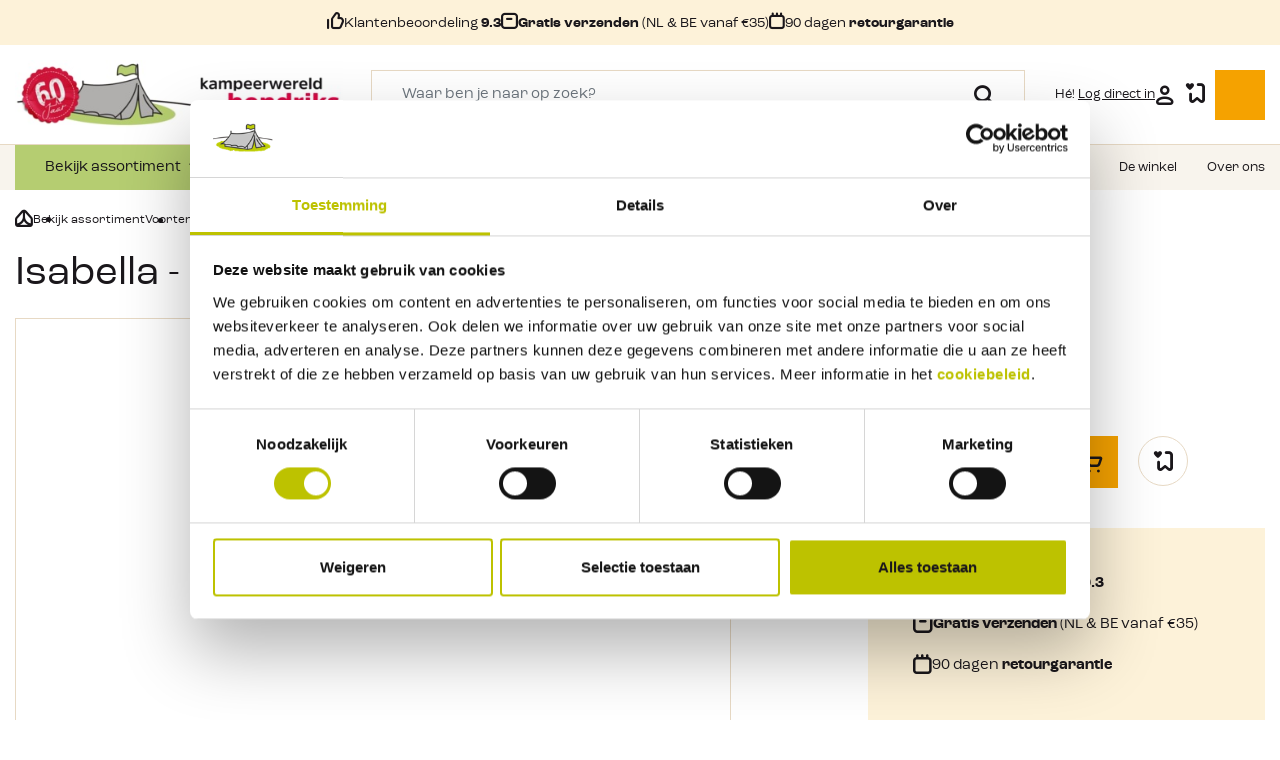

--- FILE ---
content_type: text/html; charset=UTF-8
request_url: https://www.kampeerwereld.nl/bolon-carpet-cleaner-0100101580019/
body_size: 34614
content:

<!DOCTYPE html>

<html lang="nl-NL"
      itemscope="itemscope"
      itemtype="https://schema.org/WebPage">

                            
    <head>
                                            <meta charset="utf-8">
            
                <meta http-equiv="X-UA-Compatible" content="IE=edge">
    <meta name="viewport" content="width=device-width, initial-scale=1, shrink-to-fit=no">

    <meta name="tw_category_id" content="">

                            <meta name="author"
                      content="">
                <meta name="robots"
                      content="index,follow">
                <meta name="revisit-after"
                      content="15 days">
                <meta name="keywords"
                      content="Bolon carpet cleaner">
                <meta name="description"
                      content="Bolon carpet cleaner online bij Kampeerwereld.nl. Profiteer direct van uitstekende service en scherpe prijzen.">
            
                <meta property="og:type"
          content="product">
    <meta property="og:site_name"
          content="kampeerwereld">
    <meta property="og:url"
          content="https://www.kampeerwereld.nl/bolon-carpet-cleaner-0100101580019/">
    <meta property="og:title"
          content="Bolon carpet cleaner">

    <meta property="og:description"
          content="Bolon carpet cleaner online bij Kampeerwereld.nl. Profiteer direct van uitstekende service en scherpe prijzen.">
    <meta property="og:image"
          content="https://www.kampeerwereld.nl/media/bc/14/db/1738852976/17906_isabella-bolon-carpet-cleaner.jpg">

            <meta property="product:brand"
              content="Isabella">
    
            <meta property="product:price:amount"
          content="15.75">
    <meta property="product:price:currency"
          content="EUR">
    <meta property="product:product_link"
          content="https://www.kampeerwereld.nl/bolon-carpet-cleaner-0100101580019/">

    <meta name="twitter:card"
          content="product">
    <meta name="twitter:site"
          content="kampeerwereld">
    <meta name="twitter:title"
          content="Bolon carpet cleaner">
    <meta name="twitter:description"
          content="Bolon carpet cleaner online bij Kampeerwereld.nl. Profiteer direct van uitstekende service en scherpe prijzen.">
    <meta name="twitter:image"
          content="https://www.kampeerwereld.nl/media/bc/14/db/1738852976/17906_isabella-bolon-carpet-cleaner.jpg">

                            <meta itemprop="copyrightHolder"
                      content="kampeerwereld">
                <meta itemprop="copyrightYear"
                      content="">
                <meta itemprop="isFamilyFriendly"
                      content="false">
                <meta itemprop="image"
                      content="https://www.kampeerwereld.nl/media/e1/2e/56/1759238780/kpw-logo-60-jaar.jpg">
            


                                                

                    <link rel="shortcut icon"
                  href="https://www.kampeerwereld.nl/media/4d/b5/b1/1755526965/favicon-kpw.png">
        
                                <link rel="apple-touch-icon"
                  sizes="180x180"
                  href="https://www.kampeerwereld.nl/media/4d/b5/b1/1755526965/favicon-kpw.png">
                    
            
    
    <link rel="canonical" href="https://www.kampeerwereld.nl/bolon-carpet-cleaner-0100101580019/">

                    <title itemprop="name">Bolon carpet cleaner</title>
        
                                                                                <link rel="stylesheet"
                      href="https://www.kampeerwereld.nl/theme/1595dc321dffd54ae7f7eab91be55470/css/all.css?1768474583">
                                    

    
            <link rel="stylesheet" href="https://www.kampeerwereld.nl/bundles/moorlfoundation/storefront/css/animate.css?1765882849">
    
    
            <style>
            :root {
                --moorl-advanced-search-width: 600px;
            }
        </style>
    

    
                        <script>
        window.features = {"V6_5_0_0":true,"v6.5.0.0":true,"V6_6_0_0":false,"v6.6.0.0":false,"VUE3":false,"vue3":false,"ES_MULTILINGUAL_INDEX":false,"es.multilingual.index":false,"STOCK_HANDLING":false,"stock.handling":false};
    </script>
        
                
                            <script>
        dataLayer = window.dataLayer || [];
        // Clear the previous ecommerce object
        dataLayer.push({ ecommerce: null });
        // Push regular datalayer
        dataLayer.push({"pageTitle":"Bolon carpet cleaner","pageSubCategory":"","pageCategoryID":"","pageSubCategoryID":"","pageCountryCode":"nl-NL","pageLanguageCode":"Dutch","pageVersion":1,"pageTestVariation":"1","pageValue":1,"pageAttributes":"1","pageCategory":"Product","productID":"6e2ddd4837754d9d9ef9ce67b9276028","productName":"Isabella - Bolon carpet cleaner","productPrice":"15.75","productEAN":"0100101580019","productSku":"5594","productManufacturerNumber":"","productCategory":"Accessoires","productCategoryID":"018ce8ef0c9d7ceca56c5e9f6ab5154c","productCurrency":"EUR","visitorLoginState":"Logged Out","visitorType":"NOT LOGGED IN","visitorLifetimeValue":0,"visitorExistingCustomer":"No"});
                // Push new GA4 tags
        dataLayer.push({"event":"view_item","ecommerce":{"currency":"EUR","value":15.75,"items":[{"item_name":"Isabella - Bolon carpet cleaner","item_id":"5594","price":15.75,"index":0,"item_list_name":"Category","quantity":1,"item_category":"Accessoires","item_list_id":"018ce8ef0c9d7ceca56c5e9f6ab5154c","item_brand":"Isabella"}]}});
                            </script>
            
                        
                            <script>(function(w,d,s,l,i){w[l]=w[l]||[];w[l].push({'gtm.start':
                            new Date().getTime(),event:'gtm.js'});var f=d.getElementsByTagName(s)[0],
                        j=d.createElement(s),dl=l!='dataLayer'?'&l='+l:'';j.async=true;j.src=
                        'https://www.googletagmanager.com/gtm.js?id='+i+dl;f.parentNode.insertBefore(j,f);
                    })(window,document,'script','dataLayer','GTM-MP64M2QD');</script>
                        
                                        


                            
            
                
        
                                            <script>
                window.activeNavigationId = '018ce8ef0c9d7ceca56c5e9f6ab5154c';
                window.router = {
                    'frontend.cart.offcanvas': '/checkout/offcanvas',
                    'frontend.cookie.offcanvas': '/cookie/offcanvas',
                    'frontend.checkout.finish.page': '/checkout/finish',
                    'frontend.checkout.info': '/widgets/checkout/info',
                    'frontend.menu.offcanvas': '/widgets/menu/offcanvas',
                    'frontend.cms.page': '/widgets/cms',
                    'frontend.cms.navigation.page': '/widgets/cms/navigation',
                    'frontend.account.addressbook': '/widgets/account/address-book',
                    'frontend.country.country-data': '/country/country-state-data',
                    'frontend.app-system.generate-token': '/app-system/Placeholder/generate-token',
                    };
                window.salesChannelId = '018baa0cdad07c3b83db5083226e4b38';
            </script>
        
    <script>
        window.router['frontend.compare.offcanvas'] = '/compare/offcanvas';
        window.router['frontend.compare.content'] = '/compare/content';
    </script>


    <script>
    window.router['frontend.memo.postcode.alert.generate'] = '/widget/memo/postcode/alert/generate';
    window.router['frontend.memo.postcode.country-switch'] = '/widget/memo/postcode/country-switch';
    window.router['frontend.memo.postcode.autocomplete.search'] = '/widget/memo/postcode/autocomplete/search';
    window.router['frontend.memo.postcode.autocomplete.details'] = '/widget/memo/postcode/autocomplete/details';
    window.router['frontend.memo.postcode.address.postcode'] = '/widget/memo/postcode/address/details';
</script>

    <script>
        window.router['frontend.checkout.line-item.add'] = '/checkout/line-item/add';
        window.activeNavigationName = 'Accessoires';
    </script>

                                <script>
                
                window.breakpoints = {"xs":0,"sm":576,"md":768,"lg":992,"xl":1200};
            </script>
        
                                    <script>
                    window.customerLoggedInState = 0;

                    window.wishlistEnabled = 1;
                </script>
                    
                        
                                                        <script type="text/javascript" src="https://www.kampeerwereld.nl/theme/1595dc321dffd54ae7f7eab91be55470/js/all.js?1768474583" defer></script>
                                        </head>

        <body class="wauw is-ctl-product is-act-index">

    
                
                
                                <noscript class="noscript-main">
                
    <div role="alert"
         class="alert alert-info alert-has-icon">
                                                                        
                                                                                                                                                                    <span class="icon icon-info">
                        <svg xmlns="http://www.w3.org/2000/svg" xmlns:xlink="http://www.w3.org/1999/xlink" width="24" height="24" viewBox="0 0 24 24"><defs><path d="M12 7c.5523 0 1 .4477 1 1s-.4477 1-1 1-1-.4477-1-1 .4477-1 1-1zm1 9c0 .5523-.4477 1-1 1s-1-.4477-1-1v-5c0-.5523.4477-1 1-1s1 .4477 1 1v5zm11-4c0 6.6274-5.3726 12-12 12S0 18.6274 0 12 5.3726 0 12 0s12 5.3726 12 12zM12 2C6.4772 2 2 6.4772 2 12s4.4772 10 10 10 10-4.4772 10-10S17.5228 2 12 2z" id="icons-default-info" /></defs><use xlink:href="#icons-default-info" fill="#758CA3" fill-rule="evenodd" /></svg>
        </span>
    
                                                        
                                    
                    <div class="alert-content-container">
                                                    
                                    <div class="alert-content">
                                                    Om alle functies van onze shop te kunnen gebruiken, adviseren wij u om Javascript in je browser in te schakelen.
                                            </div>
                
                                                                </div>
            </div>
            </noscript>
        
    
    <!-- Google Tag Manager Noscript -->
            <noscript class="noscript-gtm">
            <iframe src="https://www.googletagmanager.com/ns.html?id=GTM-MP64M2QD"
                    height="0"
                    width="0"
                    style="display:none;visibility:hidden">
            </iframe>
        </noscript>
        <!-- End Google Tag Manager Noscript -->

                    <header class="header-main">
                                                    <div class="top-bar">
        <div class="container">
            <div class="row">
                <div class="col-12">
                    <div class="usp-list js-carousel js-theme">
                        <div class="usp-list__item item">
                            <div class="usp-list__item__holder">
                                <span class="usp-list__item__usp">
                                    <div class="icon-thumb"></div><div>Klantenbeoordeling <b>9.3</b></div>
                                </span>
                            </div>
                        </div>
                        <div class="usp-list__item item">
                            <div class="usp-list__item__holder">
                                <span class="usp-list__item__usp">
                                    <div class="icon-box"></div> <div><b>Gratis verzenden </b>(NL &amp; BE vanaf €35)</div>
                                </span>
                            </div>
                        </div>
                        <div class="usp-list__item item">
                            <div class="usp-list__item__holder">
                                <span class="usp-list__item__usp">
                                    <div class="icon-calendar"></div> <div>90 dagen <b>retourgarantie</b></div>
                                </span>
                            </div>
                        </div>
                    </div>
                </div>
            </div>
        </div>
    </div>
        
            <div class="header-wrapper">
                            <div class="container">
                    <div class="row align-items-center header-row">
                                                    <div class="col-lg-auto d-none d-lg-block header-logo-col">
                                    <div class="header-logo-main">
                    <a class="header-logo-main-link"
               href="/"
               title="Naar de startpagina">
                <picture class="header-logo-picture">
                                                                        <img src="https://www.kampeerwereld.nl/media/21/6c/d1/1744954677/KH_60_Jaar_Logo_Groot_NW_Mobiel.png"
                                 alt="Naar de startpagina"
                                 class="img-fluid header-logo-main-img d-md-none"/>
                                            
                                                                        <img src="https://www.kampeerwereld.nl/media/e1/2e/56/1759238780/kpw-logo-60-jaar.jpg"
                                 alt="Naar de startpagina"
                                 class="img-fluid header-logo-main-img d-none d-md-inline"/>
                                                            </picture>
            </a>
            </div>
                            </div>
                        
                                                    <div class="col-lg d-none d-lg-block">
                                <div class="header-actions__action header-actions__action--search px-xxl-4">
                                    <div class="header-search">
    <div class="header-search__topbar">
        <span>Zoeken</span>
        <button>
            <i class="icon-close"></i>
        </button>
    </div>
    <form action="/zoeken/"
          method="get"
          class="header-search__form">
                    <div class="input-group">
                                    <input type="search"
                           name="tn_q"
                           class="form-control header-search-input"
                           autocomplete="off"
                           autocapitalize="off"
                           placeholder="Waar ben je naar op zoek?"
                           aria-label="Waar ben je naar op zoek?"
                           value=""
                           required
                    >
                
                                    <div class="input-group-append">
                        <button type="submit"
                                class="btn header-search-btn"
                                aria-label="Zoeken">
                            <span class="header-search-icon">
                                <i class="icon-search"></i>
                            </span>
                        </button>
                    </div>
                            </div>
            <div class="header-search-result-container">
                <div class="header-search__results"></div>
            </div>
            </form>
            <div class="header-search__backdrop"></div>
    </div>
                                </div>
                            </div>
                        
                                                    <div class="col-12 order-1 col-lg-auto order-sm-2 ms-auto header-actions-col">
                                <div class="header-actions">
                                                                            <div class="header-actions__action header-action-col-holder d-lg-none">
                                            <div class="menu-button">
                                                                                                    <button class="btn nav-main-toggle-btn header-actions-btn"
                                                            type="button"
                                                            data-offcanvas-menu="true"
                                                            aria-label="Menu">
                                                                                                                    <svg xmlns="http://www.w3.org/2000/svg" width="22" height="12" viewBox="0 0 22 12">
                                                                <line id="Line_18" data-name="Line 18" x2="20" transform="translate(1 1)" fill="none" stroke="#1a171b" stroke-linecap="round" stroke-width="2"/>
                                                                <path id="Path_586" data-name="Path 586" d="M0,0H20" transform="translate(1 6)" fill="none" stroke="#1a171b" stroke-linecap="round" stroke-width="2"/>
                                                                <line id="Line_20" data-name="Line 20" x2="20" transform="translate(1 11)" fill="none" stroke="#1a171b" stroke-linecap="round" stroke-width="2"/>
                                                            </svg>
                                                                                                                <span>Menu</span>
                                                    </button>
                                                                                            </div>
                                        </div>
                                    
                                                                                <div class="header-logo-main">
                    <a class="header-logo-main-link"
               href="/"
               title="Naar de startpagina">
                <picture class="header-logo-picture">
                                                                        <img src="https://www.kampeerwereld.nl/media/21/6c/d1/1744954677/KH_60_Jaar_Logo_Groot_NW_Mobiel.png"
                                 alt="Naar de startpagina"
                                 class="img-fluid header-logo-main-img d-md-none"/>
                                            
                                                                        <img src="https://www.kampeerwereld.nl/media/e1/2e/56/1759238780/kpw-logo-60-jaar.jpg"
                                 alt="Naar de startpagina"
                                 class="img-fluid header-logo-main-img d-none d-md-inline"/>
                                                            </picture>
            </a>
            </div>
                                    
                                                                        
                                                                        
                                                                        
                                                                            <div class="header-actions__action header-actions__action--account header-actions__action--rounded">
                                            <div class="account-menu">
                                                    <div class="dropdown">
        
    <button type="button"
            id="accountWidget"
            class="header-actions__action__trigger"
            data-offcanvas-account-menu="true"
            data-bs-toggle="dropdown"
            aria-haspopup="true"
            aria-expanded="false"
            aria-label="Jouw account"
            title="Jouw account">

                    <span>Hé! <u>Log direct in</u></span>
        
        <i class="icon-user"></i>
    </button>

                    <div class="dropdown-menu dropdown-menu-end account-menu-dropdown js-account-menu-dropdown"
                 aria-labelledby="accountWidget">
                

        
	            <div class="offcanvas-header">
            	<button class="offcanvas-close js-offcanvas-close sticky-top">
		<i class="icon-close"></i>
		
			</button>
        </div>
    
            <div class="offcanvas-body">
                <div class="account-menu">
                                    <div class="dropdown-header account-menu-header">
                    Jouw account
                </div>
                    
                                    <div class="account-menu-login">
                    <a href="/account/login"
                       title="Inloggen"
                       class="btn btn-primary account-menu-login-button">
                        Inloggen
                    </a>

                    <div class="account-menu-register">
                        of <a href="/account/login"
                                                                        title="Aanmelden">Aanmelden</a>
                    </div>
                </div>
                    
                                </div>
        </div>
    
			<div class="offcanvas-footer">
					</div>
	            </div>
            </div>
                                            </div>
                                        </div>
                                    
                                                                                                                        <div class="header-actions__action header-actions__action--rounded header-actions__action--wishlist">
                                                <div class="header-wishlist">
                                                    <a href="/wishlist"
                                                    class="header-actions__action__trigger"
                                                    title="Verlanglijst"
                                                    aria-label="Verlanglijst">
                                                            
    
        <div class="header-actions__action__icon lh-1">

            <i class="icon-favorites"></i>
                    <span class="header-actions__action__icon__badge"
                id="wishlist-basket"
                data-wishlist-storage="true"
                data-wishlist-storage-options="{&quot;listPath&quot;:&quot;\/wishlist\/list&quot;,&quot;mergePath&quot;:&quot;\/wishlist\/merge&quot;,&quot;pageletPath&quot;:&quot;\/wishlist\/merge\/pagelet&quot;}"
                data-wishlist-widget="true"
            >0</span>
            </div>
                                                    </a>
                                                </div>
                                            </div>
                                                                            
                                                                            <div class="header-actions__action header-actions__action--rounded header-actions__action--cart">
                                            <div class="header-cart"
                                                data-offcanvas-cart="true">
                                                <a href="/checkout/cart"
                                                class="header-actions__action__trigger"
                                                data-cart-widget="true"
                                                title="Winkelmandje"
                                                aria-label="Winkelmandje">
                                                        <div class="header-actions__action__icon lh-1">
        <i class="icon-cart"></i>

            </div>
                                                </a>
                                            </div>
                                        </div>
                                                                    </div>
                            </div>
                                            </div>
                                            <div class="row d-lg-none search-row">
                            <div class="col-12">
                                <div class="header-search">
    <div class="header-search__topbar">
        <span>Zoeken</span>
        <button>
            <i class="icon-close"></i>
        </button>
    </div>
    <form action="/zoeken/"
          method="get"
          class="header-search__form">
                    <div class="input-group">
                                    <input type="search"
                           name="tn_q"
                           class="form-control header-search-input"
                           autocomplete="off"
                           autocapitalize="off"
                           placeholder="Waar ben je naar op zoek?"
                           aria-label="Waar ben je naar op zoek?"
                           value=""
                           required
                    >
                
                                    <div class="input-group-append">
                        <button type="submit"
                                class="btn header-search-btn"
                                aria-label="Zoeken">
                            <span class="header-search-icon">
                                <i class="icon-search"></i>
                            </span>
                        </button>
                    </div>
                            </div>
            <div class="header-search-result-container">
                <div class="header-search__results"></div>
            </div>
            </form>
            <div class="header-search__backdrop"></div>
    </div>
                            </div>
                        </div>
                                                                <div class="d-lg-none mobile-header-menu">
                            <div class="row mobile-header-menu__grid">
                                <div class="mobile-header-menu__column mobile-header-menu__column--menu">
                                    <div class="header-menu">
                                        <button type="button" class="header-menu__trigger" id="header-menu-trigger">
                                            Bekijk assortiment
                                        </button>
                                        <div class="header-menu__nav" id="header-menu-content">
                                            <ul>
                                                                                            <li>
                                                    <a href="https://www.kampeerwereld.nl/voortenten-luifels/">
                                                        Voortenten &amp; luifels
                                                    </a>
                                                </li>
                                                                                            <li>
                                                    <a href="https://www.kampeerwereld.nl/tenten/">
                                                        Tenten
                                                    </a>
                                                </li>
                                                                                            <li>
                                                    <a href="https://www.kampeerwereld.nl/slapen/">
                                                        Slapen
                                                    </a>
                                                </li>
                                                                                            <li>
                                                    <a href="https://www.kampeerwereld.nl/kampeerartikelen/">
                                                        Kampeerartikelen
                                                    </a>
                                                </li>
                                                                                            <li>
                                                    <a href="https://www.kampeerwereld.nl/caravan-toebehoren/">
                                                        Caravan &amp; Camper
                                                    </a>
                                                </li>
                                                                                            <li>
                                                    <a href="https://www.kampeerwereld.nl/kampeermeubelen/">
                                                        Meubelen
                                                    </a>
                                                </li>
                                                                                            <li>
                                                    <a href="https://www.kampeerwereld.nl/koken/">
                                                        Koken &amp; Servies
                                                    </a>
                                                </li>
                                                                                            <li>
                                                    <a href="https://www.kampeerwereld.nl/barbecueen/">
                                                        Barbecueën
                                                    </a>
                                                </li>
                                                                                            <li>
                                                    <a href="https://www.kampeerwereld.nl/kampeerartikelen/sanitair/">
                                                        Sanitair
                                                    </a>
                                                </li>
                                                                                            <li>
                                                    <a href="https://www.kampeerwereld.nl/outdoorkleding/">
                                                        Kleding
                                                    </a>
                                                </li>
                                                                                            <li>
                                                    <a href="https://www.kampeerwereld.nl/reistassen/">
                                                        Reistassen
                                                    </a>
                                                </li>
                                                                                            <li>
                                                    <a href="https://www.kampeerwereld.nl/wandelen/">
                                                        Wandelen
                                                    </a>
                                                </li>
                                                                                            <li>
                                                    <a href="https://www.kampeerwereld.nl/uitrusting/">
                                                        Uitrusting
                                                    </a>
                                                </li>
                                                                                            <li>
                                                    <a href="https://www.kampeerwereld.nl/onze-winkel-ermelo/hengelsport/">
                                                        Hengelsport
                                                    </a>
                                                </li>
                                                                                            <li>
                                                    <a href="https://www.kampeerwereld.nl/koken/brandstoffen/">
                                                        Brandstoffen
                                                    </a>
                                                </li>
                                                                                            <li>
                                                    <a href="https://www.kampeerwereld.nl/kampeerartikelen/lampen/">
                                                        Verlichting
                                                    </a>
                                                </li>
                                                                                            <li>
                                                    <a href="https://www.kampeerwereld.nl/kampeerartikelen/buitenspelletjes/">
                                                        Sport &amp; Spel
                                                    </a>
                                                </li>
                                                                                            <li>
                                                    <a href="https://www.kampeerwereld.nl/verwarming/">
                                                        Verwarming
                                                    </a>
                                                </li>
                                                                                            <li>
                                                    <a href="https://www.kampeerwereld.nl/vuurwerk/">
                                                        Vuurwerk
                                                    </a>
                                                </li>
                                                                                        </ul>
                                        </div>
                                        <div class="header-menu__backdrop"></div>
                                    </div>
                                </div>
                                <div class="mobile-header-menu__column mobile-header-menu__column--store">
                                                                                                                                        <a href="https://www.kampeerwereld.nl/onze-winkel-ermelo/">
                                        <i class="icon-shop"></i>
                                        <span>De winkel</span>
                                    </a>
                                </div>
                                                            </div>
                        </div>
                                    </div>
                    </div>
        <div id="header-spacer"></div>
                </header>
        
                    <div class="nav-main">
                                        <div class="main-navigation"
         id="mainNavigation"
         data-flyout-menu="true">
                    <div class="container">
                	<nav class="nav main-navigation-menu" itemscope="itemscope" itemtype="http://schema.org/SiteNavigationElement">
				<div class="main-navigation-menu-column">
							
														
																																

							<a class="nav-link main-navigation-link   active"
							   href="https://www.kampeerwereld.nl/bekijk-assortiment/"
							   itemprop="url"
							   		data-flyout-menu-trigger="018bb3978d9673df9d10daff645248d4"																   title="Bekijk assortiment">
								<div class="main-navigation-link-text">
									<span itemprop="name">Bekijk assortiment</span>
								</div>
							</a>
																									
																																

							<a class="nav-link main-navigation-link  "
							   href="https://www.kampeerwereld.nl/merken/"
							   itemprop="url"
							   																		   title="Merken">
								<div class="main-navigation-link-text">
									<span itemprop="name">Merken</span>
								</div>
							</a>
																									
																																

							<a class="nav-link main-navigation-link  "
							   href="https://www.kampeerwereld.nl/aanbiedingen/"
							   itemprop="url"
							   																		   title="Aanbiedingen">
								<div class="main-navigation-link-text">
									<span itemprop="name">Aanbiedingen</span>
								</div>
							</a>
																									
																																

							<a class="nav-link main-navigation-link  "
							   href="https://www.kampeerwereld.nl/advies-inspiratie/"
							   itemprop="url"
							   		data-flyout-menu-trigger="018cca04036d7b7baa1c6c77cbcba65d"																   title="Advies &amp; Inspiratie">
								<div class="main-navigation-link-text">
									<span itemprop="name">Advies &amp; Inspiratie</span>
								</div>
							</a>
																									
																																															

							<a class="nav-link main-navigation-link d-none "
							   href="https://www.kampeerwereld.nl/klantenservice/"
							   itemprop="url"
							   		data-flyout-menu-trigger="018bb39b51d37939a4691fe7ab5e8680"																   title="Klantenservice">
								<div class="main-navigation-link-text">
									<span itemprop="name">Klantenservice</span>
								</div>
							</a>
																									
																																

							<a class="nav-link main-navigation-link  "
							   href="https://www.kampeerwereld.nl/navigation/018bb39b592b7a0c922f82a699a47b2c"
							   itemprop="url"
							   		data-flyout-menu-trigger="018bb39b592b7a0c922f82a699a47b2c"																   title="Over ons">
								<div class="main-navigation-link-text">
									<span itemprop="name">Over ons</span>
								</div>
							</a>
																				</div>
		<div class="main-navigation-menu-column main-navigation-menu-column--service">
			                								
																	
				<a
                    class="nav-link main-navigation-link" 
                    itemprop="url" title="Blog"
                                            href="https://www.kampeerwereld.nl/blog/"
                                    >
					<div class="main-navigation-link-text">
						<span itemprop="name">Blog</span>
					</div>
				</a>
                			                								
																	
				<a
                    class="nav-link main-navigation-link" 
                    itemprop="url" title="Klantenservice"
                                            href="#"
                        data-html-offcanvas="offcanvas-customerservice"
                                    >
					<div class="main-navigation-link-text">
						<span itemprop="name">Klantenservice</span>
					</div>
				</a>
                                    <template class="js-html-offcanvas">
                        

        
	            <div class="offcanvas-header">
            	<button class="offcanvas-close js-offcanvas-close sticky-top">
		<i class="icon-close"></i>
		
			</button>
        </div>
    
            <div class="offcanvas-body">
                        <div class="offcanvas-customerservice__menu">
            <span class="h2">Klantenservice</span>
            <ul>
                                                                            <li>
                        <a href="https://www.kampeerwereld.nl/contactgegevens/">
                            Contactgegevens
                        </a>
                    </li>
                                                                            <li>
                        <a href="https://www.kampeerwereld.nl/over-bestellen/">
                            Over bestellen
                        </a>
                    </li>
                                                                            <li>
                        <a href="https://www.kampeerwereld.nl/openingstijden/">
                            Openingstijden
                        </a>
                    </li>
                                                                            <li>
                        <a href="https://www.kampeerwereld.nl/vacatures/">
                            Werken bij Kampeerwereld
                        </a>
                    </li>
                                                                            <li>
                        <a href="https://www.kampeerwereld.nl/klantenservice/zomermagazine-2025/">
                            Zomermagazine 2025
                        </a>
                    </li>
                                                                            <li>
                        <a href="https://www.kampeerwereld.nl/klantenservice/najaarsmagazine-2025/">
                            Najaarsmagazine 2025
                        </a>
                    </li>
                                                                            <li>
                        <a href="https://www.kampeerwereld.nl/klantenservice/klantbeoordelingen/">
                            Klantbeoordelingen
                        </a>
                    </li>
                                                                            <li>
                        <a href="https://www.kampeerwereld.nl/business-to-business/">
                            Business to Business
                        </a>
                    </li>
                                                                            <li>
                        <a href="https://www.kampeerwereld.nl/ruilen-en-retourneren/">
                            Ruilen en retourneren
                        </a>
                    </li>
                                                                            <li>
                        <a href="https://www.kampeerwereld.nl/onze-winkel-ermelo/">
                            De winkel
                        </a>
                    </li>
                            </ul>
        </div>
            </div>
    
			<div class="offcanvas-footer">
			            <div class="p-6 text-end">
            <a href="https://www.kampeerwereld.nl/klantenservice/" class="btn btn-ghost btn--icon-arrow btn--icon-right">
                 Ga naar klantenservice
                </a>
        </div>
    		</div>
	                    </template>
                			                								
																	
				<a
                    class="nav-link main-navigation-link" 
                    itemprop="url" title="De winkel"
                                            href="https://www.kampeerwereld.nl/onze-winkel-ermelo/"
                                    >
					<div class="main-navigation-link-text">
						<span itemprop="name">De winkel</span>
					</div>
				</a>
                			                								
																	
				<a
                    class="nav-link main-navigation-link" 
                    itemprop="url" title="Over ons"
                                            href="https://www.kampeerwereld.nl/navigation/018bb39b592b7a0c922f82a699a47b2c"
                                    >
					<div class="main-navigation-link-text">
						<span itemprop="name">Over ons</span>
					</div>
				</a>
                					</div>
	</nav>
            </div>
        
                                                                                                                                                                                                                                                                                                                                                                                            
                                                <div class="navigation-flyouts">
                        							<div class="navigation-flyout container" data-flyout-menu-id="018bb3978d9673df9d10daff645248d4">
					                                                                        <div class="row navigation-flyout-bar">
                            <div class="col">
                    <div class="navigation-flyout-category-link">
                                                                                    <a class="nav-link"
                                   href="https://www.kampeerwereld.nl/bekijk-assortiment/"
                                   itemprop="url"
                                   title="Bekijk assortiment">
                                                                            Toon alles Bekijk assortiment
                                                                                                                                                        <span class="icon icon-arrow-right icon-primary">
                        <svg xmlns="http://www.w3.org/2000/svg" xmlns:xlink="http://www.w3.org/1999/xlink" width="16" height="16" viewBox="0 0 16 16"><defs><path id="icons-solid-arrow-right" d="M6.7071 6.2929c-.3905-.3905-1.0237-.3905-1.4142 0-.3905.3905-.3905 1.0237 0 1.4142l3 3c.3905.3905 1.0237.3905 1.4142 0l3-3c.3905-.3905.3905-1.0237 0-1.4142-.3905-.3905-1.0237-.3905-1.4142 0L9 8.5858l-2.2929-2.293z" /></defs><use transform="rotate(-90 9 8.5)" xlink:href="#icons-solid-arrow-right" fill="#758CA3" fill-rule="evenodd" /></svg>
        </span>
    
                                                                        </a>
                                                                        </div>
                </div>
            
                            <div class="col-auto">
                    <div class="navigation-flyout-close js-close-flyout-menu">
                                                                                                                                                                                                    <span class="icon icon-x">
                        <svg xmlns="http://www.w3.org/2000/svg" xmlns:xlink="http://www.w3.org/1999/xlink" width="24" height="24" viewBox="0 0 24 24"><defs><path d="m10.5858 12-7.293-7.2929c-.3904-.3905-.3904-1.0237 0-1.4142.3906-.3905 1.0238-.3905 1.4143 0L12 10.5858l7.2929-7.293c.3905-.3904 1.0237-.3904 1.4142 0 .3905.3906.3905 1.0238 0 1.4143L13.4142 12l7.293 7.2929c.3904.3905.3904 1.0237 0 1.4142-.3906.3905-1.0238.3905-1.4143 0L12 13.4142l-7.2929 7.293c-.3905.3904-1.0237.3904-1.4142 0-.3905-.3906-.3905-1.0238 0-1.4143L10.5858 12z" id="icons-default-x" /></defs><use xlink:href="#icons-default-x" fill="#758CA3" fill-rule="evenodd" /></svg>
        </span>
    
                                                                            </div>
                </div>
                    </div>
    
            <div class="row navigation-flyout-content">
                            <div class="col">
                    <div class="navigation-flyout-categories">
                                                    	
					
	
	<div class="row navigation-flyout-categories is-level-0">
					<div class="p-0">
																						
                                
									<div class="col-12 navigation-flyout-col">
																					<a class="nav-item nav-link navigation-flyout-link is-level-0 active" href="https://www.kampeerwereld.nl/voortenten-luifels/" itemprop="url"  title="Voortenten &amp; luifels">
									<span itemprop="name">Voortenten &amp; luifels</span>
								</a>
													
													<div class="navigation-flyout-categories-holder">
								<div class="navigation-flyout-categories-subcategories">
                        
                                                                                                	
		
	
	<div class="navigation-flyout-categories is-level-1">
																					
                                
									<div class="col-12 navigation-flyout-col">
																					<a class="nav-item nav-link navigation-flyout-link is-level-1" href="https://www.kampeerwereld.nl/voortenten-luifels/voortenten/" itemprop="url"  title="Voortenten">
									<span itemprop="name">Voortenten</span>
								</a>
													
						
                                                                                                	
		
	
	<div class="navigation-flyout-categories is-level-2">
																					
                                
									<div class="col-12 navigation-flyout-col">
																					<a class="nav-item nav-link navigation-flyout-link is-level-2" href="https://www.kampeerwereld.nl/voortenten-luifels/seizoens-voortenten/" itemprop="url"  title="Seizoens voortenten">
									<span itemprop="name">Seizoens voortenten</span>
								</a>
													
						
                                                                                                	
		
	
	<div class="navigation-flyout-categories is-level-3">
									</div>
                                                            
                        					</div>
																							
                                
									<div class="col-12 navigation-flyout-col">
																					<a class="nav-item nav-link navigation-flyout-link is-level-2" href="https://www.kampeerwereld.nl/voortenten-luifels/reisvoortenten/" itemprop="url"  title="Reisvoortenten">
									<span itemprop="name">Reisvoortenten</span>
								</a>
													
						
                                                                                                	
		
	
	<div class="navigation-flyout-categories is-level-3">
									</div>
                                                            
                        					</div>
																							
                                
									<div class="col-12 navigation-flyout-col">
																					<a class="nav-item nav-link navigation-flyout-link is-level-2" href="https://www.kampeerwereld.nl/voortenten-luifels/deeltenten/" itemprop="url"  title="Deeltenten">
									<span itemprop="name">Deeltenten</span>
								</a>
													
						
                                                                                                	
		
	
	<div class="navigation-flyout-categories is-level-3">
									</div>
                                                            
                        					</div>
																							
                                
									<div class="col-12 navigation-flyout-col">
																					<a class="nav-item nav-link navigation-flyout-link is-level-2" href="https://www.kampeerwereld.nl/voortenten-luifels/voortent-luifels/" itemprop="url"  title="Voortent luifels">
									<span itemprop="name">Voortent luifels</span>
								</a>
													
						
                                                                                                	
		
	
	<div class="navigation-flyout-categories is-level-3">
									</div>
                                                            
                        					</div>
																							
                                
									<div class="col-12 navigation-flyout-col">
																					<a class="nav-item nav-link navigation-flyout-link is-level-2" href="https://www.kampeerwereld.nl/voortenten-luifels/voortenten/" itemprop="url"  title="Alle voortenten">
									<span itemprop="name">Alle voortenten</span>
								</a>
													
						
                                                                                                	
		
	
	<div class="navigation-flyout-categories is-level-3">
									</div>
                                                            
                        					</div>
																							
                                
									<div class="col-12 navigation-flyout-col">
																					<a class="nav-item nav-link navigation-flyout-link is-level-2" href="https://www.kampeerwereld.nl/voortenten-luifels/voortenten/isabella-voortenten/" itemprop="url"  title="Isabella voortenten">
									<span itemprop="name">Isabella voortenten</span>
								</a>
													
						
                                                                                                	
		
	
	<div class="navigation-flyout-categories is-level-3">
									</div>
                                                            
                        					</div>
																							
                                
									<div class="col-12 navigation-flyout-col">
																					<a class="nav-item nav-link navigation-flyout-link is-level-2" href="https://www.kampeerwereld.nl/voortenten-luifels/voortenten/dorema-voortenten/" itemprop="url"  title="Dorema voortenten">
									<span itemprop="name">Dorema voortenten</span>
								</a>
													
						
                                                                                                	
		
	
	<div class="navigation-flyout-categories is-level-3">
									</div>
                                                            
                        					</div>
											</div>
                                                            
                        					</div>
																							
                                
									<div class="col-12 navigation-flyout-col">
																					<a class="nav-item nav-link navigation-flyout-link is-level-1" href="https://www.kampeerwereld.nl/voortenten-luifels/alle-luifels/" itemprop="url"  title="Luifels">
									<span itemprop="name">Luifels</span>
								</a>
													
						
                                                                                                	
		
	
	<div class="navigation-flyout-categories is-level-2">
																					
                                
									<div class="col-12 navigation-flyout-col">
																					<a class="nav-item nav-link navigation-flyout-link is-level-2" href="https://www.kampeerwereld.nl/voortenten-luifels/caravan-luifels/" itemprop="url"  title="Caravan luifels">
									<span itemprop="name">Caravan luifels</span>
								</a>
													
						
                                                                                                	
		
	
	<div class="navigation-flyout-categories is-level-3">
									</div>
                                                            
                        					</div>
																							
                                
									<div class="col-12 navigation-flyout-col">
																					<a class="nav-item nav-link navigation-flyout-link is-level-2" href="https://www.kampeerwereld.nl/voortenten-luifels/reisluifels/" itemprop="url"  title="Reisluifels">
									<span itemprop="name">Reisluifels</span>
								</a>
													
						
                                                                                                	
		
	
	<div class="navigation-flyout-categories is-level-3">
									</div>
                                                            
                        					</div>
																							
                                
									<div class="col-12 navigation-flyout-col">
																					<a class="nav-item nav-link navigation-flyout-link is-level-2" href="https://www.kampeerwereld.nl/voortenten-luifels/voortent-luifels/" itemprop="url"  title="Voortent luifels">
									<span itemprop="name">Voortent luifels</span>
								</a>
													
						
                                                                                                	
		
	
	<div class="navigation-flyout-categories is-level-3">
									</div>
                                                            
                        					</div>
											</div>
                                                            
                        					</div>
																							
                                
									<div class="col-12 navigation-flyout-col">
																					<a class="nav-item nav-link navigation-flyout-link is-level-1" href="https://www.kampeerwereld.nl/voortenten-luifels/onderdelen/" itemprop="url"  title="Frames &amp; aanbouw">
									<span itemprop="name">Frames &amp; aanbouw</span>
								</a>
													
						
                                                                                                	
		
	
	<div class="navigation-flyout-categories is-level-2">
																					
                                
									<div class="col-12 navigation-flyout-col">
																					<a class="nav-item nav-link navigation-flyout-link is-level-2" href="https://www.kampeerwereld.nl/voortenten-luifels/onderdelen/frames/" itemprop="url"  title="Voortent frames">
									<span itemprop="name">Voortent frames</span>
								</a>
													
						
                                                                                                	
		
	
	<div class="navigation-flyout-categories is-level-3">
									</div>
                                                            
                        					</div>
																							
                                
									<div class="col-12 navigation-flyout-col">
																					<a class="nav-item nav-link navigation-flyout-link is-level-2" href="https://www.kampeerwereld.nl/voortenten-luifels/onderdelen/tentstok-klemmen/" itemprop="url"  title="Tentstok klemmen">
									<span itemprop="name">Tentstok klemmen</span>
								</a>
													
						
                                                                                                	
		
	
	<div class="navigation-flyout-categories is-level-3">
									</div>
                                                            
                        					</div>
																							
                                
									<div class="col-12 navigation-flyout-col">
																					<a class="nav-item nav-link navigation-flyout-link is-level-2" href="https://www.kampeerwereld.nl/voortenten-luifels/onderdelen/stokkensets/" itemprop="url"  title="Stokkensets">
									<span itemprop="name">Stokkensets</span>
								</a>
													
						
                                                                                                	
		
	
	<div class="navigation-flyout-categories is-level-3">
									</div>
                                                            
                        					</div>
																							
                                
									<div class="col-12 navigation-flyout-col">
																					<a class="nav-item nav-link navigation-flyout-link is-level-2" href="https://www.kampeerwereld.nl/voortenten-luifels/caravanbevestiging/" itemprop="url"  title="Caravanbevestigingen">
									<span itemprop="name">Caravanbevestigingen</span>
								</a>
													
						
                                                                                                	
		
	
	<div class="navigation-flyout-categories is-level-3">
									</div>
                                                            
                        					</div>
																							
                                
									<div class="col-12 navigation-flyout-col">
																					<a class="nav-item nav-link navigation-flyout-link is-level-2" href="https://www.kampeerwereld.nl/voortenten-luifels/onderdelen/hoekstukken-koppelingen/" itemprop="url"  title="Hoekstukken &amp; Koppelingen">
									<span itemprop="name">Hoekstukken &amp; Koppelingen</span>
								</a>
													
						
                                                                                                	
		
	
	<div class="navigation-flyout-categories is-level-3">
									</div>
                                                            
                        					</div>
																							
                                
									<div class="col-12 navigation-flyout-col">
																					<a class="nav-item nav-link navigation-flyout-link is-level-2" href="https://www.kampeerwereld.nl/voortenten-luifels/onderdelen/overige/" itemprop="url"  title="Overige">
									<span itemprop="name">Overige</span>
								</a>
													
						
                                                                                                	
		
	
	<div class="navigation-flyout-categories is-level-3">
									</div>
                                                            
                        					</div>
											</div>
                                                            
                        					</div>
																							
                                
									<div class="col-12 navigation-flyout-col">
																					<a class="nav-item nav-link navigation-flyout-link is-level-1 active" href="https://www.kampeerwereld.nl/voortenten-luifels/accessoires/" itemprop="url"  title="Accessoires">
									<span itemprop="name">Accessoires</span>
								</a>
													
						
                                                                                                	
		
	
	<div class="navigation-flyout-categories is-level-2">
																					
                                
									<div class="col-12 navigation-flyout-col">
																					<a class="nav-item nav-link navigation-flyout-link is-level-2" href="https://www.kampeerwereld.nl/voortenten-luifels/stormbanden/" itemprop="url"  title="Stormbanden">
									<span itemprop="name">Stormbanden</span>
								</a>
													
						
                                                                                                	
		
	
	<div class="navigation-flyout-categories is-level-3">
									</div>
                                                            
                        					</div>
																							
                                
									<div class="col-12 navigation-flyout-col">
																					<a class="nav-item nav-link navigation-flyout-link is-level-2" href="https://www.kampeerwereld.nl/voortenten-luifels/onderhoud/" itemprop="url"  title="Schoonmaak">
									<span itemprop="name">Schoonmaak</span>
								</a>
													
						
                                                                                                	
		
	
	<div class="navigation-flyout-categories is-level-3">
									</div>
                                                            
                        					</div>
																							
                                
									<div class="col-12 navigation-flyout-col">
																					<a class="nav-item nav-link navigation-flyout-link is-level-2" href="https://www.kampeerwereld.nl/voortenten-luifels/onderdelen/tentlijnen-afspan/" itemprop="url"  title="Tentlijnen en Afspan">
									<span itemprop="name">Tentlijnen en Afspan</span>
								</a>
													
						
                                                                                                	
		
	
	<div class="navigation-flyout-categories is-level-3">
									</div>
                                                            
                        					</div>
																							
                                
									<div class="col-12 navigation-flyout-col">
																					<a class="nav-item nav-link navigation-flyout-link is-level-2" href="https://www.kampeerwereld.nl/tenten/schuurtenten/" itemprop="url"  title="Schuurtenten">
									<span itemprop="name">Schuurtenten</span>
								</a>
													
						
                                                                                                	
		
	
	<div class="navigation-flyout-categories is-level-3">
									</div>
                                                            
                        					</div>
																							
                                
									<div class="col-12 navigation-flyout-col">
																					<a class="nav-item nav-link navigation-flyout-link is-level-2" href="https://www.kampeerwereld.nl/voortenten-luifels/tenttegels/" itemprop="url"  title="Vloertegels">
									<span itemprop="name">Vloertegels</span>
								</a>
													
						
                                                                                                	
		
	
	<div class="navigation-flyout-categories is-level-3">
									</div>
                                                            
                        					</div>
											</div>
                                                            
                        					</div>
																							
                                
									<div class="col-12 navigation-flyout-col">
																					<div class="nav-item nav-link navigation-flyout-link is-level-1" title="Handig &amp; leuk">
									<span itemprop="name">Handig &amp; leuk</span>
								</div>
													
						
                                                                                                	
		
	
	<div class="navigation-flyout-categories is-level-2">
																					
                                
									<div class="col-12 navigation-flyout-col">
																					<a class="nav-item nav-link navigation-flyout-link is-level-2" href="https://www.kampeerwereld.nl/tenten/tenttapijt/" itemprop="url"  title="Tenttapijt">
									<span itemprop="name">Tenttapijt</span>
								</a>
													
						
                                                                                                	
		
	
	<div class="navigation-flyout-categories is-level-3">
									</div>
                                                            
                        					</div>
																							
                                
									<div class="col-12 navigation-flyout-col">
																					<a class="nav-item nav-link navigation-flyout-link is-level-2" href="https://www.kampeerwereld.nl/kampeermeubelen/windschermen/" itemprop="url"  title="Windschermen">
									<span itemprop="name">Windschermen</span>
								</a>
													
						
                                                                                                	
		
	
	<div class="navigation-flyout-categories is-level-3">
									</div>
                                                            
                        					</div>
																							
                                
									<div class="col-12 navigation-flyout-col">
																					<a class="nav-item nav-link navigation-flyout-link is-level-2" href="https://www.kampeerwereld.nl/tenten/schuurtenten/" itemprop="url"  title="Schuurtenten">
									<span itemprop="name">Schuurtenten</span>
								</a>
													
						
                                                                                                	
		
	
	<div class="navigation-flyout-categories is-level-3">
									</div>
                                                            
                        					</div>
											</div>
                                                            
                        					</div>
																							
                                
									<div class="col-12 navigation-flyout-col">
																					<a class="nav-item nav-link navigation-flyout-link is-level-1" href="https://www.kampeerwereld.nl/tentenatelier/" itemprop="url"  title="Tentenatelier">
									<span itemprop="name">Tentenatelier</span>
								</a>
													
						
                                                                                                	
		
	
	<div class="navigation-flyout-categories is-level-2">
																					
                                
									<div class="col-12 navigation-flyout-col">
																					<a class="nav-item nav-link navigation-flyout-link is-level-2" href="https://www.kampeerwereld.nl/tentenatelier/tentreparatie/" itemprop="url"  title="Tentreparatie">
									<span itemprop="name">Tentreparatie</span>
								</a>
													
						
                                                                                                	
		
	
	<div class="navigation-flyout-categories is-level-3">
									</div>
                                                            
                        					</div>
																							
                                
									<div class="col-12 navigation-flyout-col">
																					<a class="nav-item nav-link navigation-flyout-link is-level-2" href="https://www.kampeerwereld.nl/tentenatelier/tentschade-taxatie/" itemprop="url"  title="Tentschade taxatie">
									<span itemprop="name">Tentschade taxatie</span>
								</a>
													
						
                                                                                                	
		
	
	<div class="navigation-flyout-categories is-level-3">
									</div>
                                                            
                        					</div>
																							
                                
									<div class="col-12 navigation-flyout-col">
																					<a class="nav-item nav-link navigation-flyout-link is-level-2" href="https://www.kampeerwereld.nl/tentenatelier/tent-op-maat/" itemprop="url"  title="Tent op maat">
									<span itemprop="name">Tent op maat</span>
								</a>
													
						
                                                                                                	
		
	
	<div class="navigation-flyout-categories is-level-3">
									</div>
                                                            
                        					</div>
																							
                                
									<div class="col-12 navigation-flyout-col">
																					<a class="nav-item nav-link navigation-flyout-link is-level-2" href="https://www.kampeerwereld.nl/tentenatelier/hendriks-koppelsysteem/" itemprop="url"  title="Koppelsysteem">
									<span itemprop="name">Koppelsysteem</span>
								</a>
													
						
                                                                                                	
		
	
	<div class="navigation-flyout-categories is-level-3">
									</div>
                                                            
                        					</div>
																							
                                
									<div class="col-12 navigation-flyout-col">
																					<a class="nav-item nav-link navigation-flyout-link is-level-2" href="https://www.kampeerwereld.nl/tentenatelier/richtprijzenlijst-atelier/" itemprop="url"  title="Richtprijzenlijst">
									<span itemprop="name">Richtprijzenlijst</span>
								</a>
													
						
                                                                                                	
		
	
	<div class="navigation-flyout-categories is-level-3">
									</div>
                                                            
                        					</div>
											</div>
                                                            
                        					</div>
																							
                                
									<div class="col-12 navigation-flyout-col">
																					<div class="nav-item nav-link navigation-flyout-link is-level-1" title="Info &amp; advies">
									<span itemprop="name">Info &amp; advies</span>
								</div>
													
						
                                                                                                	
		
	
	<div class="navigation-flyout-categories is-level-2">
																					
                                
									<div class="col-12 navigation-flyout-col">
																					<a class="nav-item nav-link navigation-flyout-link is-level-2" href="https://www.kampeerwereld.nl/voortenten/voortent-opzetten/" itemprop="url"  title="Voortent opzetten doe je zo">
									<span itemprop="name">Voortent opzetten doe je zo</span>
								</a>
													
						
                                                                                                	
		
	
	<div class="navigation-flyout-categories is-level-3">
									</div>
                                                            
                        					</div>
																							
                                
									<div class="col-12 navigation-flyout-col">
																					<a class="nav-item nav-link navigation-flyout-link is-level-2" href="https://www.kampeerwereld.nl/welke-stormbanden-heb-ik-nodig/" itemprop="url"  title="Welke stormband heb je nodig">
									<span itemprop="name">Welke stormband heb je nodig</span>
								</a>
													
						
                                                                                                	
		
	
	<div class="navigation-flyout-categories is-level-3">
									</div>
                                                            
                        					</div>
																							
                                
									<div class="col-12 navigation-flyout-col">
																					<a class="nav-item nav-link navigation-flyout-link is-level-2" href="https://www.kampeerwereld.nl/voortenten/voortentvloer/" itemprop="url"  title="Alle voor &amp; nadelen vloeren">
									<span itemprop="name">Alle voor &amp; nadelen vloeren</span>
								</a>
													
						
                                                                                                	
		
	
	<div class="navigation-flyout-categories is-level-3">
									</div>
                                                            
                        					</div>
																							
                                
									<div class="col-12 navigation-flyout-col">
																					<a class="nav-item nav-link navigation-flyout-link is-level-2" href="https://www.kampeerwereld.nl/voortenten/omloopmaat-caravan/" itemprop="url"  title="Wat is caravan omloopmaat">
									<span itemprop="name">Wat is caravan omloopmaat</span>
								</a>
													
						
                                                                                                	
		
	
	<div class="navigation-flyout-categories is-level-3">
									</div>
                                                            
                        					</div>
																							
                                
									<div class="col-12 navigation-flyout-col">
																					<a class="nav-item nav-link navigation-flyout-link is-level-2" href="https://www.kampeerwereld.nl/advies-inspiratie/voortenten/" itemprop="url"  title="Nog meer inspiratie">
									<span itemprop="name">Nog meer inspiratie</span>
								</a>
													
						
                                                                                                	
		
	
	<div class="navigation-flyout-categories is-level-3">
									</div>
                                                            
                        					</div>
											</div>
                                                            
                        					</div>
																							
                                
									<div class="col-12 navigation-flyout-col">
																					<div class="nav-item nav-link navigation-flyout-link is-level-1" title="Merken">
									<span itemprop="name">Merken</span>
								</div>
													
						
                                                                                                	
		
	
	<div class="navigation-flyout-categories is-level-2">
																					
                                
									<div class="col-12 navigation-flyout-col">
																					<a class="nav-item nav-link navigation-flyout-link is-level-2" href="https://www.kampeerwereld.nl/isabella/" itemprop="url"  title="Isabella">
									<span itemprop="name">Isabella</span>
								</a>
													
						
                                                                                                	
		
	
	<div class="navigation-flyout-categories is-level-3">
									</div>
                                                            
                        					</div>
																							
                                
									<div class="col-12 navigation-flyout-col">
																					<a class="nav-item nav-link navigation-flyout-link is-level-2" href="https://www.kampeerwereld.nl/walker/" itemprop="url"  title="Walker">
									<span itemprop="name">Walker</span>
								</a>
													
						
                                                                                                	
		
	
	<div class="navigation-flyout-categories is-level-3">
									</div>
                                                            
                        					</div>
																							
                                
									<div class="col-12 navigation-flyout-col">
																					<a class="nav-item nav-link navigation-flyout-link is-level-2" href="https://www.kampeerwereld.nl/dorema/" itemprop="url"  title="Dorema">
									<span itemprop="name">Dorema</span>
								</a>
													
						
                                                                                                	
		
	
	<div class="navigation-flyout-categories is-level-3">
									</div>
                                                            
                        					</div>
																							
                                
									<div class="col-12 navigation-flyout-col">
																					<a class="nav-item nav-link navigation-flyout-link is-level-2" href="https://www.kampeerwereld.nl/hendriks/" itemprop="url"  title="Hendriks">
									<span itemprop="name">Hendriks</span>
								</a>
													
						
                                                                                                	
		
	
	<div class="navigation-flyout-categories is-level-3">
									</div>
                                                            
                        					</div>
																							
                                
									<div class="col-12 navigation-flyout-col">
																					<a class="nav-item nav-link navigation-flyout-link is-level-2" href="https://www.kampeerwereld.nl/fiamma/" itemprop="url"  title="Fiamma">
									<span itemprop="name">Fiamma</span>
								</a>
													
						
                                                                                                	
		
	
	<div class="navigation-flyout-categories is-level-3">
									</div>
                                                            
                        					</div>
																							
                                
									<div class="col-12 navigation-flyout-col">
																					<a class="nav-item nav-link navigation-flyout-link is-level-2" href="https://www.kampeerwereld.nl/123/" itemprop="url"  title="123">
									<span itemprop="name">123</span>
								</a>
													
						
                                                                                                	
		
	
	<div class="navigation-flyout-categories is-level-3">
									</div>
                                                            
                        					</div>
																							
                                
									<div class="col-12 navigation-flyout-col">
																					<a class="nav-item nav-link navigation-flyout-link is-level-2" href="https://www.kampeerwereld.nl/bo-camp/" itemprop="url"  title="Bo-camp">
									<span itemprop="name">Bo-camp</span>
								</a>
													
						
                                                                                                	
		
	
	<div class="navigation-flyout-categories is-level-3">
									</div>
                                                            
                        					</div>
											</div>
                                                            
                        					</div>
											</div>
                                                            
                        								</div>
							</div>
											</div>
																							
                                
									<div class="col-12 navigation-flyout-col">
																					<a class="nav-item nav-link navigation-flyout-link is-level-0" href="https://www.kampeerwereld.nl/tenten/" itemprop="url"  title="Tenten">
									<span itemprop="name">Tenten</span>
								</a>
													
													<div class="navigation-flyout-categories-holder">
								<div class="navigation-flyout-categories-subcategories">
                        
                                                                                                	
		
	
	<div class="navigation-flyout-categories is-level-1">
																					
                                
									<div class="col-12 navigation-flyout-col">
																					<a class="nav-item nav-link navigation-flyout-link is-level-1" href="https://www.kampeerwereld.nl/tenten/" itemprop="url"  title="Type tent">
									<span itemprop="name">Type tent</span>
								</a>
													
						
                                                                                                	
		
	
	<div class="navigation-flyout-categories is-level-2">
																					
                                
									<div class="col-12 navigation-flyout-col">
																					<a class="nav-item nav-link navigation-flyout-link is-level-2" href="https://www.kampeerwereld.nl/tenten/bijzettenten/" itemprop="url"  title="Bijzettenten">
									<span itemprop="name">Bijzettenten</span>
								</a>
													
						
                                                                                                	
		
	
	<div class="navigation-flyout-categories is-level-3">
									</div>
                                                            
                        					</div>
																							
                                
									<div class="col-12 navigation-flyout-col">
																					<a class="nav-item nav-link navigation-flyout-link is-level-2" href="https://www.kampeerwereld.nl/tenten/lichtgewicht-tenten/" itemprop="url"  title="Lichtgewicht tenten">
									<span itemprop="name">Lichtgewicht tenten</span>
								</a>
													
						
                                                                                                	
		
	
	<div class="navigation-flyout-categories is-level-3">
									</div>
                                                            
                        					</div>
																							
                                
									<div class="col-12 navigation-flyout-col">
																					<a class="nav-item nav-link navigation-flyout-link is-level-2" href="https://www.kampeerwereld.nl/tenten/tunneltenten/" itemprop="url"  title="Tunneltenten">
									<span itemprop="name">Tunneltenten</span>
								</a>
													
						
                                                                                                	
		
	
	<div class="navigation-flyout-categories is-level-3">
									</div>
                                                            
                        					</div>
																							
                                
									<div class="col-12 navigation-flyout-col">
																					<a class="nav-item nav-link navigation-flyout-link is-level-2" href="https://www.kampeerwereld.nl/tenten/koepeltenten/" itemprop="url"  title="Koepeltenten">
									<span itemprop="name">Koepeltenten</span>
								</a>
													
						
                                                                                                	
		
	
	<div class="navigation-flyout-categories is-level-3">
									</div>
                                                            
                        					</div>
																							
                                
									<div class="col-12 navigation-flyout-col">
																					<a class="nav-item nav-link navigation-flyout-link is-level-2" href="https://www.kampeerwereld.nl/tenten/familietenten/" itemprop="url"  title="Familietenten">
									<span itemprop="name">Familietenten</span>
								</a>
													
						
                                                                                                	
		
	
	<div class="navigation-flyout-categories is-level-3">
									</div>
                                                            
                        					</div>
																							
                                
									<div class="col-12 navigation-flyout-col">
																					<a class="nav-item nav-link navigation-flyout-link is-level-2" href="https://www.kampeerwereld.nl/tenten/opblaasbare-tenten/" itemprop="url"  title="Opblaasbare tenten">
									<span itemprop="name">Opblaasbare tenten</span>
								</a>
													
						
                                                                                                	
		
	
	<div class="navigation-flyout-categories is-level-3">
									</div>
                                                            
                        					</div>
																							
                                
									<div class="col-12 navigation-flyout-col">
																					<a class="nav-item nav-link navigation-flyout-link is-level-2" href="https://www.kampeerwereld.nl/tenten/sta-tenten/" itemprop="url"  title="Stahoogte tenten">
									<span itemprop="name">Stahoogte tenten</span>
								</a>
													
						
                                                                                                	
		
	
	<div class="navigation-flyout-categories is-level-3">
									</div>
                                                            
                        					</div>
																							
                                
									<div class="col-12 navigation-flyout-col">
																					<a class="nav-item nav-link navigation-flyout-link is-level-2" href="https://www.kampeerwereld.nl/tenten/alle-persoons-tenten/" itemprop="url"  title="Alle tenten">
									<span itemprop="name">Alle tenten</span>
								</a>
													
						
                                                                                                	
		
	
	<div class="navigation-flyout-categories is-level-3">
									</div>
                                                            
                        					</div>
											</div>
                                                            
                        					</div>
																							
                                
									<div class="col-12 navigation-flyout-col">
																					<a class="nav-item nav-link navigation-flyout-link is-level-1" href="https://www.kampeerwereld.nl/tenten/accessoires/" itemprop="url"  title="Tent accessoires">
									<span itemprop="name">Tent accessoires</span>
								</a>
													
						
                                                                                                	
		
	
	<div class="navigation-flyout-categories is-level-2">
																					
                                
									<div class="col-12 navigation-flyout-col">
																					<a class="nav-item nav-link navigation-flyout-link is-level-2" href="https://www.kampeerwereld.nl/tenten/tenttapijt/" itemprop="url"  title="Tenttapijt">
									<span itemprop="name">Tenttapijt</span>
								</a>
													
						
                                                                                                	
		
	
	<div class="navigation-flyout-categories is-level-3">
									</div>
                                                            
                        					</div>
																							
                                
									<div class="col-12 navigation-flyout-col">
																					<a class="nav-item nav-link navigation-flyout-link is-level-2" href="https://www.kampeerwereld.nl/tenten/accessoires/footprint-en-grondzeilen/" itemprop="url"  title="Footprint &amp; Grondzeil">
									<span itemprop="name">Footprint &amp; Grondzeil</span>
								</a>
													
						
                                                                                                	
		
	
	<div class="navigation-flyout-categories is-level-3">
									</div>
                                                            
                        					</div>
																							
                                
									<div class="col-12 navigation-flyout-col">
																					<a class="nav-item nav-link navigation-flyout-link is-level-2" href="https://www.kampeerwereld.nl/tenten/accessoires/haringen-hamers/" itemprop="url"  title="Haringen &amp; Hamers">
									<span itemprop="name">Haringen &amp; Hamers</span>
								</a>
													
						
                                                                                                	
		
	
	<div class="navigation-flyout-categories is-level-3">
									</div>
                                                            
                        					</div>
																							
                                
									<div class="col-12 navigation-flyout-col">
																					<a class="nav-item nav-link navigation-flyout-link is-level-2" href="https://www.kampeerwereld.nl/tenten/accessoires/scheerlijnen/" itemprop="url"  title="Scheerlijnen">
									<span itemprop="name">Scheerlijnen</span>
								</a>
													
						
                                                                                                	
		
	
	<div class="navigation-flyout-categories is-level-3">
									</div>
                                                            
                        					</div>
																							
                                
									<div class="col-12 navigation-flyout-col">
																					<a class="nav-item nav-link navigation-flyout-link is-level-2" href="https://www.kampeerwereld.nl/kampeermeubelen/windschermen/" itemprop="url"  title="Windschermen">
									<span itemprop="name">Windschermen</span>
								</a>
													
						
                                                                                                	
		
	
	<div class="navigation-flyout-categories is-level-3">
									</div>
                                                            
                        					</div>
																							
                                
									<div class="col-12 navigation-flyout-col">
																					<a class="nav-item nav-link navigation-flyout-link is-level-2" href="https://www.kampeerwereld.nl/tenten/accessoires/overige/" itemprop="url"  title="Overige">
									<span itemprop="name">Overige</span>
								</a>
													
						
                                                                                                	
		
	
	<div class="navigation-flyout-categories is-level-3">
									</div>
                                                            
                        					</div>
																							
                                
									<div class="col-12 navigation-flyout-col">
																					<a class="nav-item nav-link navigation-flyout-link is-level-2" href="https://www.kampeerwereld.nl/kampeerartikelen/lampen/" itemprop="url"  title="Tent verlichting">
									<span itemprop="name">Tent verlichting</span>
								</a>
													
						
                                                                                                	
		
	
	<div class="navigation-flyout-categories is-level-3">
									</div>
                                                            
                        					</div>
											</div>
                                                            
                        					</div>
																							
                                
									<div class="col-12 navigation-flyout-col">
																					<a class="nav-item nav-link navigation-flyout-link is-level-1" href="https://www.kampeerwereld.nl/tenten/alle-persoons-tenten/" itemprop="url"  title="Aantal personen">
									<span itemprop="name">Aantal personen</span>
								</a>
													
						
                                                                                                	
		
	
	<div class="navigation-flyout-categories is-level-2">
																					
                                
									<div class="col-12 navigation-flyout-col">
																					<a class="nav-item nav-link navigation-flyout-link is-level-2" href="https://www.kampeerwereld.nl/tenten/1-persoons-tenten/" itemprop="url"  title="1 persoons tenten">
									<span itemprop="name">1 persoons tenten</span>
								</a>
													
						
                                                                                                	
		
	
	<div class="navigation-flyout-categories is-level-3">
									</div>
                                                            
                        					</div>
																							
                                
									<div class="col-12 navigation-flyout-col">
																					<a class="nav-item nav-link navigation-flyout-link is-level-2" href="https://www.kampeerwereld.nl/tenten/2-persoons-tenten/" itemprop="url"  title="2 persoons tenten">
									<span itemprop="name">2 persoons tenten</span>
								</a>
													
						
                                                                                                	
		
	
	<div class="navigation-flyout-categories is-level-3">
									</div>
                                                            
                        					</div>
																							
                                
									<div class="col-12 navigation-flyout-col">
																					<a class="nav-item nav-link navigation-flyout-link is-level-2" href="https://www.kampeerwereld.nl/tenten/3-persoons-tenten/" itemprop="url"  title="3 persoons tenten">
									<span itemprop="name">3 persoons tenten</span>
								</a>
													
						
                                                                                                	
		
	
	<div class="navigation-flyout-categories is-level-3">
									</div>
                                                            
                        					</div>
																							
                                
									<div class="col-12 navigation-flyout-col">
																					<a class="nav-item nav-link navigation-flyout-link is-level-2" href="https://www.kampeerwereld.nl/tenten/4-persoons-tenten/" itemprop="url"  title="4 persoons tenten">
									<span itemprop="name">4 persoons tenten</span>
								</a>
													
						
                                                                                                	
		
	
	<div class="navigation-flyout-categories is-level-3">
									</div>
                                                            
                        					</div>
																							
                                
									<div class="col-12 navigation-flyout-col">
																					<a class="nav-item nav-link navigation-flyout-link is-level-2" href="https://www.kampeerwereld.nl/tenten/5-persoons-tenten/" itemprop="url"  title="5 persoons tenten">
									<span itemprop="name">5 persoons tenten</span>
								</a>
													
						
                                                                                                	
		
	
	<div class="navigation-flyout-categories is-level-3">
									</div>
                                                            
                        					</div>
											</div>
                                                            
                        					</div>
																							
                                
									<div class="col-12 navigation-flyout-col">
																					<a class="nav-item nav-link navigation-flyout-link is-level-1" href="https://www.kampeerwereld.nl/tenten/" itemprop="url"  title="Overige tenten">
									<span itemprop="name">Overige tenten</span>
								</a>
													
						
                                                                                                	
		
	
	<div class="navigation-flyout-categories is-level-2">
																					
                                
									<div class="col-12 navigation-flyout-col">
																					<a class="nav-item nav-link navigation-flyout-link is-level-2" href="https://www.kampeerwereld.nl/tenten/schuurtenten/" itemprop="url"  title="Schuurtenten">
									<span itemprop="name">Schuurtenten</span>
								</a>
													
						
                                                                                                	
		
	
	<div class="navigation-flyout-categories is-level-3">
									</div>
                                                            
                        					</div>
																							
                                
									<div class="col-12 navigation-flyout-col">
																					<a class="nav-item nav-link navigation-flyout-link is-level-2" href="https://www.kampeerwereld.nl/tenten/partytenten/" itemprop="url"  title="Partytenten">
									<span itemprop="name">Partytenten</span>
								</a>
													
						
                                                                                                	
		
	
	<div class="navigation-flyout-categories is-level-3">
									</div>
                                                            
                        					</div>
																							
                                
									<div class="col-12 navigation-flyout-col">
																					<a class="nav-item nav-link navigation-flyout-link is-level-2" href="https://www.kampeerwereld.nl/tenten/tarpen/" itemprop="url"  title="Tarpen">
									<span itemprop="name">Tarpen</span>
								</a>
													
						
                                                                                                	
		
	
	<div class="navigation-flyout-categories is-level-3">
									</div>
                                                            
                        					</div>
																							
                                
									<div class="col-12 navigation-flyout-col">
																					<a class="nav-item nav-link navigation-flyout-link is-level-2" href="https://www.kampeerwereld.nl/voortenten-luifels/" itemprop="url"  title="Voortenten">
									<span itemprop="name">Voortenten</span>
								</a>
													
						
                                                                                                	
		
	
	<div class="navigation-flyout-categories is-level-3">
									</div>
                                                            
                        					</div>
																							
                                
									<div class="col-12 navigation-flyout-col">
																					<a class="nav-item nav-link navigation-flyout-link is-level-2" href="https://www.kampeerwereld.nl/tenten/" itemprop="url"  title="Alle tenten">
									<span itemprop="name">Alle tenten</span>
								</a>
													
						
                                                                                                	
		
	
	<div class="navigation-flyout-categories is-level-3">
									</div>
                                                            
                        					</div>
											</div>
                                                            
                        					</div>
																							
                                
									<div class="col-12 navigation-flyout-col">
																					<div class="nav-item nav-link navigation-flyout-link is-level-1" title="Tenten per materiaal">
									<span itemprop="name">Tenten per materiaal</span>
								</div>
													
						
                                                                                                	
		
	
	<div class="navigation-flyout-categories is-level-2">
																					
                                
									<div class="col-12 navigation-flyout-col">
																					<a class="nav-item nav-link navigation-flyout-link is-level-2" href="https://www.kampeerwereld.nl/tenten/technisch-katoenen-tenten/" itemprop="url"  title="Alle TC tenten">
									<span itemprop="name">Alle TC tenten</span>
								</a>
													
						
                                                                                                	
		
	
	<div class="navigation-flyout-categories is-level-3">
									</div>
                                                            
                        					</div>
																							
                                
									<div class="col-12 navigation-flyout-col">
																					<a class="nav-item nav-link navigation-flyout-link is-level-2" href="https://www.kampeerwereld.nl/tenten/nylon-tenten/" itemprop="url"  title="Alle nylon tenten">
									<span itemprop="name">Alle nylon tenten</span>
								</a>
													
						
                                                                                                	
		
	
	<div class="navigation-flyout-categories is-level-3">
									</div>
                                                            
                        					</div>
																							
                                
									<div class="col-12 navigation-flyout-col">
																					<a class="nav-item nav-link navigation-flyout-link is-level-2" href="https://www.kampeerwereld.nl/tenten/polyester-tenten/" itemprop="url"  title="Alle polyester tenten">
									<span itemprop="name">Alle polyester tenten</span>
								</a>
													
						
                                                                                                	
		
	
	<div class="navigation-flyout-categories is-level-3">
									</div>
                                                            
                        					</div>
											</div>
                                                            
                        					</div>
																							
                                
									<div class="col-12 navigation-flyout-col">
																					<div class="nav-item nav-link navigation-flyout-link is-level-1" title="Info &amp; advies">
									<span itemprop="name">Info &amp; advies</span>
								</div>
													
						
                                                                                                	
		
	
	<div class="navigation-flyout-categories is-level-2">
																					
                                
									<div class="col-12 navigation-flyout-col">
																					<a class="nav-item nav-link navigation-flyout-link is-level-2" href="https://www.kampeerwereld.nl/tenten/after-care-bij-lichtgewicht-tenten/" itemprop="url"  title="After care bij tenten">
									<span itemprop="name">After care bij tenten</span>
								</a>
													
						
                                                                                                	
		
	
	<div class="navigation-flyout-categories is-level-3">
									</div>
                                                            
                        					</div>
																							
                                
									<div class="col-12 navigation-flyout-col">
																					<a class="nav-item nav-link navigation-flyout-link is-level-2" href="https://www.kampeerwereld.nl/grondzeil-keuzegids/" itemprop="url"  title="Grondzeil keuzegids">
									<span itemprop="name">Grondzeil keuzegids</span>
								</a>
													
						
                                                                                                	
		
	
	<div class="navigation-flyout-categories is-level-3">
									</div>
                                                            
                        					</div>
																							
                                
									<div class="col-12 navigation-flyout-col">
																					<a class="nav-item nav-link navigation-flyout-link is-level-2" href="https://www.kampeerwereld.nl/tenten/tent-materialen/" itemprop="url"  title="Tent materialen (voor &amp; nadelen)">
									<span itemprop="name">Tent materialen (voor &amp; nadelen)</span>
								</a>
													
						
                                                                                                	
		
	
	<div class="navigation-flyout-categories is-level-3">
									</div>
                                                            
                        					</div>
											</div>
                                                            
                        					</div>
																							
                                
									<div class="col-12 navigation-flyout-col">
																					<div class="nav-item nav-link navigation-flyout-link is-level-1" title="Aanbevolen">
									<span itemprop="name">Aanbevolen</span>
								</div>
													
						
                                                                                                	
		
	
	<div class="navigation-flyout-categories is-level-2">
																					
                                
									<div class="col-12 navigation-flyout-col">
																					<a class="nav-item nav-link navigation-flyout-link is-level-2" href="https://www.kampeerwereld.nl/tenten/hendriks-favorieten/" itemprop="url"  title="Hendriks favorieten">
									<span itemprop="name">Hendriks favorieten</span>
								</a>
													
						
                                                                                                	
		
	
	<div class="navigation-flyout-categories is-level-3">
									</div>
                                                            
                        					</div>
																							
                                
									<div class="col-12 navigation-flyout-col">
																					<a class="nav-item nav-link navigation-flyout-link is-level-2" href="https://www.kampeerwereld.nl/aanbiedingen/" itemprop="url"  title="Aanbiedingen">
									<span itemprop="name">Aanbiedingen</span>
								</a>
													
						
                                                                                                	
		
	
	<div class="navigation-flyout-categories is-level-3">
									</div>
                                                            
                        					</div>
																							
                                
									<div class="col-12 navigation-flyout-col">
																					<a class="nav-item nav-link navigation-flyout-link is-level-2" href="https://www.kampeerwereld.nl/msr-tenten/" itemprop="url"  title="MSR tenten">
									<span itemprop="name">MSR tenten</span>
								</a>
													
						
                                                                                                	
		
	
	<div class="navigation-flyout-categories is-level-3">
									</div>
                                                            
                        					</div>
											</div>
                                                            
                        					</div>
																							
                                
									<div class="col-12 navigation-flyout-col">
																					<div class="nav-item nav-link navigation-flyout-link is-level-1" title="Keuzehulp">
									<span itemprop="name">Keuzehulp</span>
								</div>
													
						
                                                                                                	
		
	
	<div class="navigation-flyout-categories is-level-2">
																					
                                
									<div class="col-12 navigation-flyout-col">
																					<a class="nav-item nav-link navigation-flyout-link is-level-2" href="https://www.kampeerwereld.nl/tenten/tenten-keuzehulp/" itemprop="url"  title="Tenten algemeen">
									<span itemprop="name">Tenten algemeen</span>
								</a>
													
						
                                                                                                	
		
	
	<div class="navigation-flyout-categories is-level-3">
									</div>
                                                            
                        					</div>
																							
                                
									<div class="col-12 navigation-flyout-col">
																					<a class="nav-item nav-link navigation-flyout-link is-level-2" href="https://www.kampeerwereld.nl/tenten/keuzehulp/tenten-keuzehulp/" itemprop="url"  title="Tenten keuzehulp">
									<span itemprop="name">Tenten keuzehulp</span>
								</a>
													
						
                                                                                                	
		
	
	<div class="navigation-flyout-categories is-level-3">
									</div>
                                                            
                        					</div>
																							
                                
									<div class="col-12 navigation-flyout-col">
																					<a class="nav-item nav-link navigation-flyout-link is-level-2" href="https://www.kampeerwereld.nl/tenten/keuzehulp-lichtgewicht-tent/" itemprop="url"  title="Lichtgewicht tenten keuzehulp">
									<span itemprop="name">Lichtgewicht tenten keuzehulp</span>
								</a>
													
						
                                                                                                	
		
	
	<div class="navigation-flyout-categories is-level-3">
									</div>
                                                            
                        					</div>
																							
                                
									<div class="col-12 navigation-flyout-col">
																					<a class="nav-item nav-link navigation-flyout-link is-level-2" href="https://www.kampeerwereld.nl/tenten/keuzehulp-bijzettent/" itemprop="url"  title="Bijzettenten keuzehulp">
									<span itemprop="name">Bijzettenten keuzehulp</span>
								</a>
													
						
                                                                                                	
		
	
	<div class="navigation-flyout-categories is-level-3">
									</div>
                                                            
                        					</div>
											</div>
                                                            
                        					</div>
																							
                                
									<div class="col-12 navigation-flyout-col">
																					<div class="nav-item nav-link navigation-flyout-link is-level-1" title="Merken">
									<span itemprop="name">Merken</span>
								</div>
													
						
                                                                                                	
		
	
	<div class="navigation-flyout-categories is-level-2">
																					
                                
									<div class="col-12 navigation-flyout-col">
																					<a class="nav-item nav-link navigation-flyout-link is-level-2" href="https://www.kampeerwereld.nl/coleman-tenten/" itemprop="url"  title="Coleman">
									<span itemprop="name">Coleman</span>
								</a>
													
						
                                                                                                	
		
	
	<div class="navigation-flyout-categories is-level-3">
									</div>
                                                            
                        					</div>
																							
                                
									<div class="col-12 navigation-flyout-col">
																					<a class="nav-item nav-link navigation-flyout-link is-level-2" href="https://www.kampeerwereld.nl/msr-tenten/" itemprop="url"  title="MSR">
									<span itemprop="name">MSR</span>
								</a>
													
						
                                                                                                	
		
	
	<div class="navigation-flyout-categories is-level-3">
									</div>
                                                            
                        					</div>
																							
                                
									<div class="col-12 navigation-flyout-col">
																					<a class="nav-item nav-link navigation-flyout-link is-level-2" href="https://www.kampeerwereld.nl/vango-tenten/" itemprop="url"  title="Vango">
									<span itemprop="name">Vango</span>
								</a>
													
						
                                                                                                	
		
	
	<div class="navigation-flyout-categories is-level-3">
									</div>
                                                            
                        					</div>
																							
                                
									<div class="col-12 navigation-flyout-col">
																					<a class="nav-item nav-link navigation-flyout-link is-level-2" href="https://www.kampeerwereld.nl/jack-wolfskin-tenten/" itemprop="url"  title="Jack Wolfskin">
									<span itemprop="name">Jack Wolfskin</span>
								</a>
													
						
                                                                                                	
		
	
	<div class="navigation-flyout-categories is-level-3">
									</div>
                                                            
                        					</div>
																							
                                
									<div class="col-12 navigation-flyout-col">
																					<a class="nav-item nav-link navigation-flyout-link is-level-2" href="https://www.kampeerwereld.nl/bardani-tenten/" itemprop="url"  title="Bardani">
									<span itemprop="name">Bardani</span>
								</a>
													
						
                                                                                                	
		
	
	<div class="navigation-flyout-categories is-level-3">
									</div>
                                                            
                        					</div>
																							
                                
									<div class="col-12 navigation-flyout-col">
																					<a class="nav-item nav-link navigation-flyout-link is-level-2" href="https://www.kampeerwereld.nl/bach-tenten/" itemprop="url"  title="Bach">
									<span itemprop="name">Bach</span>
								</a>
													
						
                                                                                                	
		
	
	<div class="navigation-flyout-categories is-level-3">
									</div>
                                                            
                        					</div>
																							
                                
									<div class="col-12 navigation-flyout-col">
																					<a class="nav-item nav-link navigation-flyout-link is-level-2" href="https://www.kampeerwereld.nl/exped-tenten/" itemprop="url"  title="Exped">
									<span itemprop="name">Exped</span>
								</a>
													
						
                                                                                                	
		
	
	<div class="navigation-flyout-categories is-level-3">
									</div>
                                                            
                        					</div>
																							
                                
									<div class="col-12 navigation-flyout-col">
																					<a class="nav-item nav-link navigation-flyout-link is-level-2" href="https://www.kampeerwereld.nl/vaude-tenten/" itemprop="url"  title="Vaude">
									<span itemprop="name">Vaude</span>
								</a>
													
						
                                                                                                	
		
	
	<div class="navigation-flyout-categories is-level-3">
									</div>
                                                            
                        					</div>
																							
                                
									<div class="col-12 navigation-flyout-col">
																					<a class="nav-item nav-link navigation-flyout-link is-level-2" href="https://www.kampeerwereld.nl/safarica-tenten/" itemprop="url"  title="Safarica">
									<span itemprop="name">Safarica</span>
								</a>
													
						
                                                                                                	
		
	
	<div class="navigation-flyout-categories is-level-3">
									</div>
                                                            
                        					</div>
											</div>
                                                            
                        					</div>
											</div>
                                                            
                        								</div>
							</div>
											</div>
																							
                                
									<div class="col-12 navigation-flyout-col">
																					<a class="nav-item nav-link navigation-flyout-link is-level-0" href="https://www.kampeerwereld.nl/slapen/" itemprop="url"  title="Slapen">
									<span itemprop="name">Slapen</span>
								</a>
													
													<div class="navigation-flyout-categories-holder">
								<div class="navigation-flyout-categories-subcategories">
                        
                                                                                                	
		
	
	<div class="navigation-flyout-categories is-level-1">
																					
                                
									<div class="col-12 navigation-flyout-col">
																					<a class="nav-item nav-link navigation-flyout-link is-level-1" href="https://www.kampeerwereld.nl/slapen/slaapzakken/" itemprop="url"  title="Slaapzakken">
									<span itemprop="name">Slaapzakken</span>
								</a>
													
						
                                                                                                	
		
	
	<div class="navigation-flyout-categories is-level-2">
																					
                                
									<div class="col-12 navigation-flyout-col">
																					<a class="nav-item nav-link navigation-flyout-link is-level-2" href="https://www.kampeerwereld.nl/slapen/deken-slaapzakken/" itemprop="url"  title="Deken slaapzakken">
									<span itemprop="name">Deken slaapzakken</span>
								</a>
													
						
                                                                                                	
		
	
	<div class="navigation-flyout-categories is-level-3">
									</div>
                                                            
                        					</div>
																							
                                
									<div class="col-12 navigation-flyout-col">
																					<a class="nav-item nav-link navigation-flyout-link is-level-2" href="https://www.kampeerwereld.nl/slapen/mummy-slaapzakken/" itemprop="url"  title="Mummy slaapzakken">
									<span itemprop="name">Mummy slaapzakken</span>
								</a>
													
						
                                                                                                	
		
	
	<div class="navigation-flyout-categories is-level-3">
									</div>
                                                            
                        					</div>
																							
                                
									<div class="col-12 navigation-flyout-col">
																					<a class="nav-item nav-link navigation-flyout-link is-level-2" href="https://www.kampeerwereld.nl/slapen/warme-slaapzakken/" itemprop="url"  title="Warme slaapzakken">
									<span itemprop="name">Warme slaapzakken</span>
								</a>
													
						
                                                                                                	
		
	
	<div class="navigation-flyout-categories is-level-3">
									</div>
                                                            
                        					</div>
																							
                                
									<div class="col-12 navigation-flyout-col">
																					<a class="nav-item nav-link navigation-flyout-link is-level-2" href="https://www.kampeerwereld.nl/slapen/donzen-slaapzakken/" itemprop="url"  title="Donzen slaapzakken">
									<span itemprop="name">Donzen slaapzakken</span>
								</a>
													
						
                                                                                                	
		
	
	<div class="navigation-flyout-categories is-level-3">
									</div>
                                                            
                        					</div>
																							
                                    																
                                    																
                                    																
                                    																
                                
									<div class="col-12 navigation-flyout-col">
																					<a class="nav-item nav-link navigation-flyout-link is-level-2" href="https://www.kampeerwereld.nl/slapen/slaapzakken/" itemprop="url"  title="Alle slaapzakken">
									<span itemprop="name">Alle slaapzakken</span>
								</a>
													
						
                                                                                                	
		
	
	<div class="navigation-flyout-categories is-level-3">
									</div>
                                                            
                        					</div>
																							
                                    				</div>
                                                            
                        					</div>
																							
                                
									<div class="col-12 navigation-flyout-col">
																					<a class="nav-item nav-link navigation-flyout-link is-level-1" href="https://www.kampeerwereld.nl/slapen/slaapmatten/" itemprop="url"  title="Slaapmatten">
									<span itemprop="name">Slaapmatten</span>
								</a>
													
						
                                                                                                	
		
	
	<div class="navigation-flyout-categories is-level-2">
																					
                                
									<div class="col-12 navigation-flyout-col">
																					<a class="nav-item nav-link navigation-flyout-link is-level-2" href="https://www.kampeerwereld.nl/slapen/slaapmatten/box-slaapmatten/" itemprop="url"  title="Box slaapmatten">
									<span itemprop="name">Box slaapmatten</span>
								</a>
													
						
                                                                                                	
		
	
	<div class="navigation-flyout-categories is-level-3">
									</div>
                                                            
                        					</div>
																							
                                
									<div class="col-12 navigation-flyout-col">
																					<a class="nav-item nav-link navigation-flyout-link is-level-2" href="https://www.kampeerwereld.nl/slapen/comfort-slaapmatten/" itemprop="url"  title="Comfort slaapmatten">
									<span itemprop="name">Comfort slaapmatten</span>
								</a>
													
						
                                                                                                	
		
	
	<div class="navigation-flyout-categories is-level-3">
									</div>
                                                            
                        					</div>
																							
                                
									<div class="col-12 navigation-flyout-col">
																					<a class="nav-item nav-link navigation-flyout-link is-level-2" href="https://www.kampeerwereld.nl/slapen/slaapmatten/lichtgewicht/" itemprop="url"  title="Lichtgewicht slaapmatten">
									<span itemprop="name">Lichtgewicht slaapmatten</span>
								</a>
													
						
                                                                                                	
		
	
	<div class="navigation-flyout-categories is-level-3">
									</div>
                                                            
                        					</div>
																							
                                    																
                                    																
                                    																
                                    																
                                    																
                                
									<div class="col-12 navigation-flyout-col">
																					<a class="nav-item nav-link navigation-flyout-link is-level-2" href="https://www.kampeerwereld.nl/slapen/slaapmatten/" itemprop="url"  title="Alle slaapmatten">
									<span itemprop="name">Alle slaapmatten</span>
								</a>
													
						
                                                                                                	
		
	
	<div class="navigation-flyout-categories is-level-3">
									</div>
                                                            
                        					</div>
											</div>
                                                            
                        					</div>
																							
                                
									<div class="col-12 navigation-flyout-col">
																					<a class="nav-item nav-link navigation-flyout-link is-level-1" href="https://www.kampeerwereld.nl/slapen/luchtbedden/" itemprop="url"  title="Luchtbedden">
									<span itemprop="name">Luchtbedden</span>
								</a>
													
						
                                                                                                	
		
	
	<div class="navigation-flyout-categories is-level-2">
																					
                                
									<div class="col-12 navigation-flyout-col">
																					<a class="nav-item nav-link navigation-flyout-link is-level-2" href="https://www.kampeerwereld.nl/slapen/luchtbedden/traditioneel/" itemprop="url"  title="Traditionele luchtbedden">
									<span itemprop="name">Traditionele luchtbedden</span>
								</a>
													
						
                                                                                                	
		
	
	<div class="navigation-flyout-categories is-level-3">
									</div>
                                                            
                        					</div>
																							
                                
									<div class="col-12 navigation-flyout-col">
																					<a class="nav-item nav-link navigation-flyout-link is-level-2" href="https://www.kampeerwereld.nl/slapen/luchtbedden/comfort/" itemprop="url"  title="Comfort luchtbedden">
									<span itemprop="name">Comfort luchtbedden</span>
								</a>
													
						
                                                                                                	
		
	
	<div class="navigation-flyout-categories is-level-3">
									</div>
                                                            
                        					</div>
																							
                                    																
                                    				</div>
                                                            
                        					</div>
																							
                                
									<div class="col-12 navigation-flyout-col">
																					<a class="nav-item nav-link navigation-flyout-link is-level-1" href="https://www.kampeerwereld.nl/slapen/kampeerkussens/" itemprop="url"  title="Kussens">
									<span itemprop="name">Kussens</span>
								</a>
													
						
                                                                                                	
		
	
	<div class="navigation-flyout-categories is-level-2">
																					
                                
									<div class="col-12 navigation-flyout-col">
																					<a class="nav-item nav-link navigation-flyout-link is-level-2" href="https://www.kampeerwereld.nl/slapen/kampeerkussens/" itemprop="url"  title="Kampeerkussens">
									<span itemprop="name">Kampeerkussens</span>
								</a>
													
						
                                                                                                	
		
	
	<div class="navigation-flyout-categories is-level-3">
									</div>
                                                            
                        					</div>
																							
                                
									<div class="col-12 navigation-flyout-col">
																					<a class="nav-item nav-link navigation-flyout-link is-level-2" href="https://www.kampeerwereld.nl/slapen/kampeerkussens/lichtgewicht-kussens/" itemprop="url"  title="Lichtgewicht kussens">
									<span itemprop="name">Lichtgewicht kussens</span>
								</a>
													
						
                                                                                                	
		
	
	<div class="navigation-flyout-categories is-level-3">
									</div>
                                                            
                        					</div>
											</div>
                                                            
                        					</div>
																							
                                
									<div class="col-12 navigation-flyout-col">
																					<a class="nav-item nav-link navigation-flyout-link is-level-1" href="https://www.kampeerwereld.nl/slapen/lakenzakken/" itemprop="url"  title="Lakenzakken">
									<span itemprop="name">Lakenzakken</span>
								</a>
													
						
                                                                                                	
		
	
	<div class="navigation-flyout-categories is-level-2">
																					
                                
									<div class="col-12 navigation-flyout-col">
																					<a class="nav-item nav-link navigation-flyout-link is-level-2" href="https://www.kampeerwereld.nl/slapen/lakenzakken/deken/" itemprop="url"  title="Deken model">
									<span itemprop="name">Deken model</span>
								</a>
													
						
                                                                                                	
		
	
	<div class="navigation-flyout-categories is-level-3">
									</div>
                                                            
                        					</div>
																							
                                
									<div class="col-12 navigation-flyout-col">
																					<a class="nav-item nav-link navigation-flyout-link is-level-2" href="https://www.kampeerwereld.nl/slapen/lakenzakken/mummy/" itemprop="url"  title="Mummy model">
									<span itemprop="name">Mummy model</span>
								</a>
													
						
                                                                                                	
		
	
	<div class="navigation-flyout-categories is-level-3">
									</div>
                                                            
                        					</div>
																							
                                    				</div>
                                                            
                        					</div>
																							
                                
									<div class="col-12 navigation-flyout-col">
																					<div class="nav-item nav-link navigation-flyout-link is-level-1" title="Overige">
									<span itemprop="name">Overige</span>
								</div>
													
						
                                                                                                	
		
	
	<div class="navigation-flyout-categories is-level-2">
																					
                                
									<div class="col-12 navigation-flyout-col">
																					<a class="nav-item nav-link navigation-flyout-link is-level-2" href="https://www.kampeerwereld.nl/slapen/hangmatten/" itemprop="url"  title="Hangmatten">
									<span itemprop="name">Hangmatten</span>
								</a>
													
						
                                                                                                	
		
	
	<div class="navigation-flyout-categories is-level-3">
									</div>
                                                            
                        					</div>
																							
                                
									<div class="col-12 navigation-flyout-col">
																					<a class="nav-item nav-link navigation-flyout-link is-level-2" href="https://www.kampeerwereld.nl/slapen/veldbedden/" itemprop="url"  title="Veldbedden">
									<span itemprop="name">Veldbedden</span>
								</a>
													
						
                                                                                                	
		
	
	<div class="navigation-flyout-categories is-level-3">
									</div>
                                                            
                        					</div>
																							
                                
									<div class="col-12 navigation-flyout-col">
																					<a class="nav-item nav-link navigation-flyout-link is-level-2" href="https://www.kampeerwereld.nl/uitrusting/persoonlijke-verzorging/klamboes/" itemprop="url"  title="Klamboes">
									<span itemprop="name">Klamboes</span>
								</a>
													
						
                                                                                                	
		
	
	<div class="navigation-flyout-categories is-level-3">
									</div>
                                                            
                        					</div>
																							
                                
									<div class="col-12 navigation-flyout-col">
																					<a class="nav-item nav-link navigation-flyout-link is-level-2" href="https://www.kampeerwereld.nl/slapen/bivakzakken/" itemprop="url"  title="Bivakzakken">
									<span itemprop="name">Bivakzakken</span>
								</a>
													
						
                                                                                                	
		
	
	<div class="navigation-flyout-categories is-level-3">
									</div>
                                                            
                        					</div>
											</div>
                                                            
                        					</div>
																							
                                
									<div class="col-12 navigation-flyout-col">
																					<a class="nav-item nav-link navigation-flyout-link is-level-1" href="https://www.kampeerwereld.nl/slapen/accessoires/" itemprop="url"  title="Accessoires">
									<span itemprop="name">Accessoires</span>
								</a>
													
						
                                                                                                	
		
	
	<div class="navigation-flyout-categories is-level-2">
																					
                                
									<div class="col-12 navigation-flyout-col">
																					<a class="nav-item nav-link navigation-flyout-link is-level-2" href="https://www.kampeerwereld.nl/slapen/accessoires/luchtbedden/" itemprop="url"  title="Luchtbed accessoires">
									<span itemprop="name">Luchtbed accessoires</span>
								</a>
													
						
                                                                                                	
		
	
	<div class="navigation-flyout-categories is-level-3">
									</div>
                                                            
                        					</div>
																							
                                
									<div class="col-12 navigation-flyout-col">
																					<a class="nav-item nav-link navigation-flyout-link is-level-2" href="https://www.kampeerwereld.nl/slapen/accessoires/slaapmatten/" itemprop="url"  title="Slaapmat accessoires">
									<span itemprop="name">Slaapmat accessoires</span>
								</a>
													
						
                                                                                                	
		
	
	<div class="navigation-flyout-categories is-level-3">
									</div>
                                                            
                        					</div>
																							
                                
									<div class="col-12 navigation-flyout-col">
																					<a class="nav-item nav-link navigation-flyout-link is-level-2" href="https://www.kampeerwereld.nl/slapen/accessoires/losse-hoezen/" itemprop="url"  title="Luchtbed hoezen">
									<span itemprop="name">Luchtbed hoezen</span>
								</a>
													
						
                                                                                                	
		
	
	<div class="navigation-flyout-categories is-level-3">
									</div>
                                                            
                        					</div>
																							
                                
									<div class="col-12 navigation-flyout-col">
																					<a class="nav-item nav-link navigation-flyout-link is-level-2" href="https://www.kampeerwereld.nl/slapen/accessoires/hangmat/" itemprop="url"  title="Hangmat accessoires">
									<span itemprop="name">Hangmat accessoires</span>
								</a>
													
						
                                                                                                	
		
	
	<div class="navigation-flyout-categories is-level-3">
									</div>
                                                            
                        					</div>
																							
                                
									<div class="col-12 navigation-flyout-col">
																					<a class="nav-item nav-link navigation-flyout-link is-level-2" href="https://www.kampeerwereld.nl/slapen/accessoires/plaids/" itemprop="url"  title="Plaids">
									<span itemprop="name">Plaids</span>
								</a>
													
						
                                                                                                	
		
	
	<div class="navigation-flyout-categories is-level-3">
									</div>
                                                            
                        					</div>
											</div>
                                                            
                        					</div>
																							
                                
									<div class="col-12 navigation-flyout-col">
																					<div class="nav-item nav-link navigation-flyout-link is-level-1" title="Bekijk ook">
									<span itemprop="name">Bekijk ook</span>
								</div>
													
						
                                                                                                	
		
	
	<div class="navigation-flyout-categories is-level-2">
																					
                                
									<div class="col-12 navigation-flyout-col">
																					<a class="nav-item nav-link navigation-flyout-link is-level-2" href="https://www.kampeerwereld.nl/uitrusting/verlichting/hoofdlampen/" itemprop="url"  title="Hoofdlampen">
									<span itemprop="name">Hoofdlampen</span>
								</a>
													
						
                                                                                                	
		
	
	<div class="navigation-flyout-categories is-level-3">
									</div>
                                                            
                        					</div>
																							
                                
									<div class="col-12 navigation-flyout-col">
																					<a class="nav-item nav-link navigation-flyout-link is-level-2" href="https://www.kampeerwereld.nl/uitrusting/elektronica/powerbank/" itemprop="url"  title="Powerbanks">
									<span itemprop="name">Powerbanks</span>
								</a>
													
						
                                                                                                	
		
	
	<div class="navigation-flyout-categories is-level-3">
									</div>
                                                            
                        					</div>
																							
                                
									<div class="col-12 navigation-flyout-col">
																					<a class="nav-item nav-link navigation-flyout-link is-level-2" href="https://www.kampeerwereld.nl/outdoorkleding/onderkleding/" itemprop="url"  title="Extra isolatie (kleding)">
									<span itemprop="name">Extra isolatie (kleding)</span>
								</a>
													
						
                                                                                                	
		
	
	<div class="navigation-flyout-categories is-level-3">
									</div>
                                                            
                        					</div>
																							
                                
									<div class="col-12 navigation-flyout-col">
																					<a class="nav-item nav-link navigation-flyout-link is-level-2" href="https://www.kampeerwereld.nl/outdoorkleding/kleding-onderhoud/" itemprop="url"  title="Wasmiddel">
									<span itemprop="name">Wasmiddel</span>
								</a>
													
						
                                                                                                	
		
	
	<div class="navigation-flyout-categories is-level-3">
									</div>
                                                            
                        					</div>
																							
                                
									<div class="col-12 navigation-flyout-col">
																					<a class="nav-item nav-link navigation-flyout-link is-level-2" href="https://www.kampeerwereld.nl/reistassen/toilettassen/" itemprop="url"  title="Toilettassen">
									<span itemprop="name">Toilettassen</span>
								</a>
													
						
                                                                                                	
		
	
	<div class="navigation-flyout-categories is-level-3">
									</div>
                                                            
                        					</div>
											</div>
                                                            
                        					</div>
																							
                                
									<div class="col-12 navigation-flyout-col">
																					<div class="nav-item nav-link navigation-flyout-link is-level-1" title="Info &amp; Advies">
									<span itemprop="name">Info &amp; Advies</span>
								</div>
													
						
                                                                                                	
		
	
	<div class="navigation-flyout-categories is-level-2">
																					
                                
									<div class="col-12 navigation-flyout-col">
																					<a class="nav-item nav-link navigation-flyout-link is-level-2" href="https://www.kampeerwereld.nl/slaapzakken-mummy/slaapzak-keuzehulp/" itemprop="url"  title="Slaapzak keuzehulp">
									<span itemprop="name">Slaapzak keuzehulp</span>
								</a>
													
						
                                                                                                	
		
	
	<div class="navigation-flyout-categories is-level-3">
									</div>
                                                            
                        					</div>
																							
                                
									<div class="col-12 navigation-flyout-col">
																					<a class="nav-item nav-link navigation-flyout-link is-level-2" href="https://www.kampeerwereld.nl/slaapzakken-mummy/dons-vs-synthetisch/" itemprop="url"  title="Dons VS Synthetisch">
									<span itemprop="name">Dons VS Synthetisch</span>
								</a>
													
						
                                                                                                	
		
	
	<div class="navigation-flyout-categories is-level-3">
									</div>
                                                            
                        					</div>
																							
                                
									<div class="col-12 navigation-flyout-col">
																					<a class="nav-item nav-link navigation-flyout-link is-level-2" href="https://www.kampeerwereld.nl/slaapmatjes/slaapmat-aankoop-advies/" itemprop="url"  title="Slaapmat advies">
									<span itemprop="name">Slaapmat advies</span>
								</a>
													
						
                                                                                                	
		
	
	<div class="navigation-flyout-categories is-level-3">
									</div>
                                                            
                        					</div>
																							
                                
									<div class="col-12 navigation-flyout-col">
																					<a class="nav-item nav-link navigation-flyout-link is-level-2" href="https://www.kampeerwereld.nl/slaapmatjes/slaapmatten-met-isolatie/" itemprop="url"  title="Isolatie slaapmatten">
									<span itemprop="name">Isolatie slaapmatten</span>
								</a>
													
						
                                                                                                	
		
	
	<div class="navigation-flyout-categories is-level-3">
									</div>
                                                            
                        					</div>
																							
                                
									<div class="col-12 navigation-flyout-col">
																					<a class="nav-item nav-link navigation-flyout-link is-level-2" href="https://www.kampeerwereld.nl/lakenzakken/waarom-een-lakenzak/" itemprop="url"  title="Waarom een lakenzak?">
									<span itemprop="name">Waarom een lakenzak?</span>
								</a>
													
						
                                                                                                	
		
	
	<div class="navigation-flyout-categories is-level-3">
									</div>
                                                            
                        					</div>
																							
                                
									<div class="col-12 navigation-flyout-col">
																					<a class="nav-item nav-link navigation-flyout-link is-level-2" href="https://www.kampeerwereld.nl/bekijk-assortiment/slapen/info-advies/hygienisch-slapen/" itemprop="url"  title="Hygiënisch slapen">
									<span itemprop="name">Hygiënisch slapen</span>
								</a>
													
						
                                                                                                	
		
	
	<div class="navigation-flyout-categories is-level-3">
									</div>
                                                            
                        					</div>
																							
                                
									<div class="col-12 navigation-flyout-col">
																					<a class="nav-item nav-link navigation-flyout-link is-level-2" href="https://www.kampeerwereld.nl/slaapzakken-mummy/slaapzak-levensduur-en-onderhoud/" itemprop="url"  title="Onderhoud slaapzak">
									<span itemprop="name">Onderhoud slaapzak</span>
								</a>
													
						
                                                                                                	
		
	
	<div class="navigation-flyout-categories is-level-3">
									</div>
                                                            
                        					</div>
																							
                                
									<div class="col-12 navigation-flyout-col">
																					<a class="nav-item nav-link navigation-flyout-link is-level-2" href="https://www.kampeerwereld.nl/lakenzakken/welk-materiaal-lakenzak/" itemprop="url"  title="Materiaal lakenzak?">
									<span itemprop="name">Materiaal lakenzak?</span>
								</a>
													
						
                                                                                                	
		
	
	<div class="navigation-flyout-categories is-level-3">
									</div>
                                                            
                        					</div>
											</div>
                                                            
                        					</div>
																							
                                
									<div class="col-12 navigation-flyout-col">
																					<div class="nav-item nav-link navigation-flyout-link is-level-1" title="Aanbevolen">
									<span itemprop="name">Aanbevolen</span>
								</div>
													
						
                                                                                                	
		
	
	<div class="navigation-flyout-categories is-level-2">
																					
                                
									<div class="col-12 navigation-flyout-col">
																					<a class="nav-item nav-link navigation-flyout-link is-level-2" href="https://www.kampeerwereld.nl/slapen/hendriks-favorieten/" itemprop="url"  title="Hendriks favorieten">
									<span itemprop="name">Hendriks favorieten</span>
								</a>
													
						
                                                                                                	
		
	
	<div class="navigation-flyout-categories is-level-3">
									</div>
                                                            
                        					</div>
																							
                                
									<div class="col-12 navigation-flyout-col">
																					<a class="nav-item nav-link navigation-flyout-link is-level-2" href="https://www.kampeerwereld.nl/slapen/aanbiedingen/" itemprop="url"  title="Aanbiedingen">
									<span itemprop="name">Aanbiedingen</span>
								</a>
													
						
                                                                                                	
		
	
	<div class="navigation-flyout-categories is-level-3">
									</div>
                                                            
                        					</div>
																							
                                
									<div class="col-12 navigation-flyout-col">
																					<a class="nav-item nav-link navigation-flyout-link is-level-2" href="https://www.kampeerwereld.nl/exped-slaapmatten/" itemprop="url"  title="Exped slaapmatten">
									<span itemprop="name">Exped slaapmatten</span>
								</a>
													
						
                                                                                                	
		
	
	<div class="navigation-flyout-categories is-level-3">
									</div>
                                                            
                        					</div>
																							
                                
									<div class="col-12 navigation-flyout-col">
																					<a class="nav-item nav-link navigation-flyout-link is-level-2" href="https://www.kampeerwereld.nl/human-comfort-slaapzakken/" itemprop="url"  title="Human Comfort slaapzakken">
									<span itemprop="name">Human Comfort slaapzakken</span>
								</a>
													
						
                                                                                                	
		
	
	<div class="navigation-flyout-categories is-level-3">
									</div>
                                                            
                        					</div>
											</div>
                                                            
                        					</div>
																							
                                
									<div class="col-12 navigation-flyout-col">
																					<div class="nav-item nav-link navigation-flyout-link is-level-1" title="Keuzehulpen">
									<span itemprop="name">Keuzehulpen</span>
								</div>
													
						
                                                                                                	
		
	
	<div class="navigation-flyout-categories is-level-2">
																					
                                
									<div class="col-12 navigation-flyout-col">
																					<a class="nav-item nav-link navigation-flyout-link is-level-2" href="https://www.kampeerwereld.nl/slapen/slaapzakken/keuzehulp/" itemprop="url"  title="Slaapzak keuzehulp">
									<span itemprop="name">Slaapzak keuzehulp</span>
								</a>
													
						
                                                                                                	
		
	
	<div class="navigation-flyout-categories is-level-3">
									</div>
                                                            
                        					</div>
																							
                                
									<div class="col-12 navigation-flyout-col">
																					<a class="nav-item nav-link navigation-flyout-link is-level-2" href="https://www.kampeerwereld.nl/slapen/slaapmatten/keuzehulp/" itemprop="url"  title="Slaapmat keuzehulp">
									<span itemprop="name">Slaapmat keuzehulp</span>
								</a>
													
						
                                                                                                	
		
	
	<div class="navigation-flyout-categories is-level-3">
									</div>
                                                            
                        					</div>
																							
                                
									<div class="col-12 navigation-flyout-col">
																					<a class="nav-item nav-link navigation-flyout-link is-level-2" href="https://www.kampeerwereld.nl/slapen/slaapmatten/self-inflating-slaapmat-keuzehulp/" itemprop="url"  title="Self-inflating slaapmat keuzehulp">
									<span itemprop="name">Self-inflating slaapmat keuzehulp</span>
								</a>
													
						
                                                                                                	
		
	
	<div class="navigation-flyout-categories is-level-3">
									</div>
                                                            
                        					</div>
																							
                                
									<div class="col-12 navigation-flyout-col">
																					<a class="nav-item nav-link navigation-flyout-link is-level-2" href="https://www.kampeerwereld.nl/slapen/slaapmatten/lichtgewicht-slaapmat-keuzehulp/" itemprop="url"  title="Lichtgewicht slaapmat keuzehulp">
									<span itemprop="name">Lichtgewicht slaapmat keuzehulp</span>
								</a>
													
						
                                                                                                	
		
	
	<div class="navigation-flyout-categories is-level-3">
									</div>
                                                            
                        					</div>
											</div>
                                                            
                        					</div>
																							
                                
									<div class="col-12 navigation-flyout-col">
																					<div class="nav-item nav-link navigation-flyout-link is-level-1" title="Merken">
									<span itemprop="name">Merken</span>
								</div>
													
						
                                                                                                	
		
	
	<div class="navigation-flyout-categories is-level-2">
																					
                                
									<div class="col-12 navigation-flyout-col">
																					<a class="nav-item nav-link navigation-flyout-link is-level-2" href="https://www.kampeerwereld.nl/exped/" itemprop="url"  title="Exped">
									<span itemprop="name">Exped</span>
								</a>
													
						
                                                                                                	
		
	
	<div class="navigation-flyout-categories is-level-3">
									</div>
                                                            
                        					</div>
																							
                                
									<div class="col-12 navigation-flyout-col">
																					<a class="nav-item nav-link navigation-flyout-link is-level-2" href="https://www.kampeerwereld.nl/therm-a-rest/" itemprop="url"  title="Therm a Rest">
									<span itemprop="name">Therm a Rest</span>
								</a>
													
						
                                                                                                	
		
	
	<div class="navigation-flyout-categories is-level-3">
									</div>
                                                            
                        					</div>
																							
                                
									<div class="col-12 navigation-flyout-col">
																					<a class="nav-item nav-link navigation-flyout-link is-level-2" href="https://www.kampeerwereld.nl/rab/" itemprop="url"  title="Rab">
									<span itemprop="name">Rab</span>
								</a>
													
						
                                                                                                	
		
	
	<div class="navigation-flyout-categories is-level-3">
									</div>
                                                            
                        					</div>
																							
                                
									<div class="col-12 navigation-flyout-col">
																					<a class="nav-item nav-link navigation-flyout-link is-level-2" href="https://www.kampeerwereld.nl/human-comfort/" itemprop="url"  title="Human Comfort">
									<span itemprop="name">Human Comfort</span>
								</a>
													
						
                                                                                                	
		
	
	<div class="navigation-flyout-categories is-level-3">
									</div>
                                                            
                        					</div>
																							
                                
									<div class="col-12 navigation-flyout-col">
																					<a class="nav-item nav-link navigation-flyout-link is-level-2" href="https://www.kampeerwereld.nl/cocoon/" itemprop="url"  title="Cocoon">
									<span itemprop="name">Cocoon</span>
								</a>
													
						
                                                                                                	
		
	
	<div class="navigation-flyout-categories is-level-3">
									</div>
                                                            
                        					</div>
																							
                                
									<div class="col-12 navigation-flyout-col">
																					<a class="nav-item nav-link navigation-flyout-link is-level-2" href="https://www.kampeerwereld.nl/polydaun/" itemprop="url"  title="Polydaun">
									<span itemprop="name">Polydaun</span>
								</a>
													
						
                                                                                                	
		
	
	<div class="navigation-flyout-categories is-level-3">
									</div>
                                                            
                        					</div>
																							
                                
									<div class="col-12 navigation-flyout-col">
																					<a class="nav-item nav-link navigation-flyout-link is-level-2" href="https://www.kampeerwereld.nl/nomad/" itemprop="url"  title="Nomad">
									<span itemprop="name">Nomad</span>
								</a>
													
						
                                                                                                	
		
	
	<div class="navigation-flyout-categories is-level-3">
									</div>
                                                            
                        					</div>
																							
                                
									<div class="col-12 navigation-flyout-col">
																					<a class="nav-item nav-link navigation-flyout-link is-level-2" href="https://www.kampeerwereld.nl/marmot/" itemprop="url"  title="Marmot">
									<span itemprop="name">Marmot</span>
								</a>
													
						
                                                                                                	
		
	
	<div class="navigation-flyout-categories is-level-3">
									</div>
                                                            
                        					</div>
																							
                                
									<div class="col-12 navigation-flyout-col">
																					<a class="nav-item nav-link navigation-flyout-link is-level-2" href="https://www.kampeerwereld.nl/vango/" itemprop="url"  title="Vango">
									<span itemprop="name">Vango</span>
								</a>
													
						
                                                                                                	
		
	
	<div class="navigation-flyout-categories is-level-3">
									</div>
                                                            
                        					</div>
											</div>
                                                            
                        					</div>
											</div>
                                                            
                        								</div>
							</div>
											</div>
																							
                                
									<div class="col-12 navigation-flyout-col">
																					<a class="nav-item nav-link navigation-flyout-link is-level-0" href="https://www.kampeerwereld.nl/kampeerartikelen/" itemprop="url"  title="Kampeerartikelen">
									<span itemprop="name">Kampeerartikelen</span>
								</a>
													
													<div class="navigation-flyout-categories-holder">
								<div class="navigation-flyout-categories-subcategories">
                        
                                                                                                	
		
	
	<div class="navigation-flyout-categories is-level-1">
																					
                                
									<div class="col-12 navigation-flyout-col">
																					<a class="nav-item nav-link navigation-flyout-link is-level-1" href="https://www.kampeerwereld.nl/kampeerartikelen/koeling/" itemprop="url"  title="Koeling">
									<span itemprop="name">Koeling</span>
								</a>
													
						
                                                                                                	
		
	
	<div class="navigation-flyout-categories is-level-2">
																					
                                
									<div class="col-12 navigation-flyout-col">
																					<a class="nav-item nav-link navigation-flyout-link is-level-2" href="https://www.kampeerwereld.nl/kampeerartikelen/koeling/koelboxen/" itemprop="url"  title="Koelboxen">
									<span itemprop="name">Koelboxen</span>
								</a>
													
						
                                                                                                	
		
	
	<div class="navigation-flyout-categories is-level-3">
									</div>
                                                            
                        					</div>
																							
                                
									<div class="col-12 navigation-flyout-col">
																					<a class="nav-item nav-link navigation-flyout-link is-level-2" href="https://www.kampeerwereld.nl/kampeerartikelen/koeling/koeltassen/" itemprop="url"  title="Koeltassen">
									<span itemprop="name">Koeltassen</span>
								</a>
													
						
                                                                                                	
		
	
	<div class="navigation-flyout-categories is-level-3">
									</div>
                                                            
                        					</div>
																							
                                    																
                                    																
                                    																
                                    																
                                    																
                                    																
                                
									<div class="col-12 navigation-flyout-col">
																					<a class="nav-item nav-link navigation-flyout-link is-level-2" href="https://www.kampeerwereld.nl/kampeerartikelen/koeling/koelbox-accessoires/" itemprop="url"  title="Koelelementen">
									<span itemprop="name">Koelelementen</span>
								</a>
													
						
                                                                                                	
		
	
	<div class="navigation-flyout-categories is-level-3">
									</div>
                                                            
                        					</div>
											</div>
                                                            
                        					</div>
																							
                                
									<div class="col-12 navigation-flyout-col">
																					<a class="nav-item nav-link navigation-flyout-link is-level-1" href="https://www.kampeerwereld.nl/kampeerartikelen/lampen/" itemprop="url"  title="Verlichting">
									<span itemprop="name">Verlichting</span>
								</a>
													
						
                                                                                                	
		
	
	<div class="navigation-flyout-categories is-level-2">
																					
                                
									<div class="col-12 navigation-flyout-col">
																					<a class="nav-item nav-link navigation-flyout-link is-level-2" href="https://www.kampeerwereld.nl/kampeerartikelen/lampen/camping-lampen/" itemprop="url"  title="Camping lampen">
									<span itemprop="name">Camping lampen</span>
								</a>
													
						
                                                                                                	
		
	
	<div class="navigation-flyout-categories is-level-3">
									</div>
                                                            
                        					</div>
																							
                                
									<div class="col-12 navigation-flyout-col">
																					<a class="nav-item nav-link navigation-flyout-link is-level-2" href="https://www.kampeerwereld.nl/kampeerartikelen/lampen/hanglampen/" itemprop="url"  title="Hanglampen">
									<span itemprop="name">Hanglampen</span>
								</a>
													
						
                                                                                                	
		
	
	<div class="navigation-flyout-categories is-level-3">
									</div>
                                                            
                        					</div>
																							
                                
									<div class="col-12 navigation-flyout-col">
																					<a class="nav-item nav-link navigation-flyout-link is-level-2" href="https://www.kampeerwereld.nl/kampeerartikelen/lampen/olie-lampen/" itemprop="url"  title="Olie lampen">
									<span itemprop="name">Olie lampen</span>
								</a>
													
						
                                                                                                	
		
	
	<div class="navigation-flyout-categories is-level-3">
									</div>
                                                            
                        					</div>
																							
                                
									<div class="col-12 navigation-flyout-col">
																					<a class="nav-item nav-link navigation-flyout-link is-level-2" href="https://www.kampeerwereld.nl/uitrusting/verlichting/zaklampen/" itemprop="url"  title="Zaklampen">
									<span itemprop="name">Zaklampen</span>
								</a>
													
						
                                                                                                	
		
	
	<div class="navigation-flyout-categories is-level-3">
									</div>
                                                            
                        					</div>
																							
                                    																
                                    																
                                    																
                                    																
                                    																
                                    																
                                
									<div class="col-12 navigation-flyout-col">
																					<a class="nav-item nav-link navigation-flyout-link is-level-2" href="https://www.kampeerwereld.nl/kampeerartikelen/lampen/overige/" itemprop="url"  title="Overige lampen">
									<span itemprop="name">Overige lampen</span>
								</a>
													
						
                                                                                                	
		
	
	<div class="navigation-flyout-categories is-level-3">
									</div>
                                                            
                        					</div>
											</div>
                                                            
                        					</div>
																							
                                
									<div class="col-12 navigation-flyout-col">
																					<a class="nav-item nav-link navigation-flyout-link is-level-1" href="https://www.kampeerwereld.nl/kampeerartikelen/wateropslag/" itemprop="url"  title="Wateropslag">
									<span itemprop="name">Wateropslag</span>
								</a>
													
						
                                                                                                	
		
	
	<div class="navigation-flyout-categories is-level-2">
																					
                                
									<div class="col-12 navigation-flyout-col">
																					<a class="nav-item nav-link navigation-flyout-link is-level-2" href="https://www.kampeerwereld.nl/kampeerartikelen/wateropslag/jerrycans/" itemprop="url"  title="Jerrycans ">
									<span itemprop="name">Jerrycans </span>
								</a>
													
						
                                                                                                	
		
	
	<div class="navigation-flyout-categories is-level-3">
									</div>
                                                            
                        					</div>
																							
                                    				</div>
                                                            
                        					</div>
																							
                                
									<div class="col-12 navigation-flyout-col">
																					<a class="nav-item nav-link navigation-flyout-link is-level-1" href="https://www.kampeerwereld.nl/kampeerartikelen/kachels/" itemprop="url"  title="Kachels">
									<span itemprop="name">Kachels</span>
								</a>
													
						
                                                                                                	
		
	
	<div class="navigation-flyout-categories is-level-2">
																					
                                
									<div class="col-12 navigation-flyout-col">
																					<a class="nav-item nav-link navigation-flyout-link is-level-2" href="https://www.kampeerwereld.nl/kampeerartikelen/kachels/elektrisch/" itemprop="url"  title="Elektrische kachels">
									<span itemprop="name">Elektrische kachels</span>
								</a>
													
						
                                                                                                	
		
	
	<div class="navigation-flyout-categories is-level-3">
									</div>
                                                            
                        					</div>
																							
                                
									<div class="col-12 navigation-flyout-col">
																					<a class="nav-item nav-link navigation-flyout-link is-level-2" href="https://www.kampeerwereld.nl/kampeerartikelen/kachels/petroleum/" itemprop="url"  title="Petroleumkachels">
									<span itemprop="name">Petroleumkachels</span>
								</a>
													
						
                                                                                                	
		
	
	<div class="navigation-flyout-categories is-level-3">
									</div>
                                                            
                        					</div>
																							
                                
									<div class="col-12 navigation-flyout-col">
																					<a class="nav-item nav-link navigation-flyout-link is-level-2" href="https://www.kampeerwereld.nl/kampeerartikelen/kachels/terras/" itemprop="url"  title="Terrasverwarming">
									<span itemprop="name">Terrasverwarming</span>
								</a>
													
						
                                                                                                	
		
	
	<div class="navigation-flyout-categories is-level-3">
									</div>
                                                            
                        					</div>
																							
                                    																
                                    				</div>
                                                            
                        					</div>
																							
                                
									<div class="col-12 navigation-flyout-col">
																					<a class="nav-item nav-link navigation-flyout-link is-level-1" href="https://www.kampeerwereld.nl/kampeerartikelen/verkoeling/" itemprop="url"  title="Verkoeling">
									<span itemprop="name">Verkoeling</span>
								</a>
													
						
                                                                                                	
		
	
	<div class="navigation-flyout-categories is-level-2">
																					
                                
									<div class="col-12 navigation-flyout-col">
																					<a class="nav-item nav-link navigation-flyout-link is-level-2" href="https://www.kampeerwereld.nl/kampeerartikelen/verkoeling/aircos/" itemprop="url"  title="Airco&#039;s">
									<span itemprop="name">Airco&#039;s</span>
								</a>
													
						
                                                                                                	
		
	
	<div class="navigation-flyout-categories is-level-3">
									</div>
                                                            
                        					</div>
																							
                                
									<div class="col-12 navigation-flyout-col">
																					<a class="nav-item nav-link navigation-flyout-link is-level-2" href="https://www.kampeerwereld.nl/kampeerartikelen/verkoeling/ventilatoren/" itemprop="url"  title="Ventilatoren">
									<span itemprop="name">Ventilatoren</span>
								</a>
													
						
                                                                                                	
		
	
	<div class="navigation-flyout-categories is-level-3">
									</div>
                                                            
                        					</div>
											</div>
                                                            
                        					</div>
																							
                                
									<div class="col-12 navigation-flyout-col">
																					<a class="nav-item nav-link navigation-flyout-link is-level-1" href="https://www.kampeerwereld.nl/kampeerartikelen/gas/" itemprop="url"  title="Gas">
									<span itemprop="name">Gas</span>
								</a>
													
						
                                                                                                	
		
	
	<div class="navigation-flyout-categories is-level-2">
																					
                                
									<div class="col-12 navigation-flyout-col">
																					<a class="nav-item nav-link navigation-flyout-link is-level-2" href="https://www.kampeerwereld.nl/kampeerartikelen/gas/gas-koppelingen-fittingen/" itemprop="url"  title="Koppeling &amp; fitting">
									<span itemprop="name">Koppeling &amp; fitting</span>
								</a>
													
						
                                                                                                	
		
	
	<div class="navigation-flyout-categories is-level-3">
									</div>
                                                            
                        					</div>
																							
                                
									<div class="col-12 navigation-flyout-col">
																					<a class="nav-item nav-link navigation-flyout-link is-level-2" href="https://www.kampeerwereld.nl/kampeerartikelen/gas-aansluiting/gasflessen/" itemprop="url"  title="Gasflessen">
									<span itemprop="name">Gasflessen</span>
								</a>
													
						
                                                                                                	
		
	
	<div class="navigation-flyout-categories is-level-3">
									</div>
                                                            
                        					</div>
																							
                                
									<div class="col-12 navigation-flyout-col">
																					<a class="nav-item nav-link navigation-flyout-link is-level-2" href="https://www.kampeerwereld.nl/kampeerartikelen/gas-aansluiting/slangen-en-regelaars/" itemprop="url"  title="Gasaansluitingen">
									<span itemprop="name">Gasaansluitingen</span>
								</a>
													
						
                                                                                                	
		
	
	<div class="navigation-flyout-categories is-level-3">
									</div>
                                                            
                        					</div>
																							
                                    																
                                
									<div class="col-12 navigation-flyout-col">
																					<a class="nav-item nav-link navigation-flyout-link is-level-2" href="https://www.kampeerwereld.nl/kampeerartikelen/gas/gas-overige/" itemprop="url"  title="Gas overige">
									<span itemprop="name">Gas overige</span>
								</a>
													
						
                                                                                                	
		
	
	<div class="navigation-flyout-categories is-level-3">
									</div>
                                                            
                        					</div>
											</div>
                                                            
                        					</div>
																							
                                
									<div class="col-12 navigation-flyout-col">
																					<a class="nav-item nav-link navigation-flyout-link is-level-1" href="https://www.kampeerwereld.nl/kampeerartikelen/sanitair/" itemprop="url"  title="Sanitair">
									<span itemprop="name">Sanitair</span>
								</a>
													
						
                                                                                                	
		
	
	<div class="navigation-flyout-categories is-level-2">
																					
                                
									<div class="col-12 navigation-flyout-col">
																					<a class="nav-item nav-link navigation-flyout-link is-level-2" href="https://www.kampeerwereld.nl/kampeerartikelen/sanitair/chemische-toiletten/" itemprop="url"  title="Chemische toiletten">
									<span itemprop="name">Chemische toiletten</span>
								</a>
													
						
                                                                                                	
		
	
	<div class="navigation-flyout-categories is-level-3">
									</div>
                                                            
                        					</div>
																							
                                
									<div class="col-12 navigation-flyout-col">
																					<a class="nav-item nav-link navigation-flyout-link is-level-2" href="https://www.kampeerwereld.nl/kampeerartikelen/sanitair/toiletvloeistoffen/" itemprop="url"  title="Toiletvloeistoffen">
									<span itemprop="name">Toiletvloeistoffen</span>
								</a>
													
						
                                                                                                	
		
	
	<div class="navigation-flyout-categories is-level-3">
									</div>
                                                            
                        					</div>
																							
                                
									<div class="col-12 navigation-flyout-col">
																					<a class="nav-item nav-link navigation-flyout-link is-level-2" href="https://www.kampeerwereld.nl/kampeerartikelen/sanitair/toiletemmers/" itemprop="url"  title="Toiletemmers">
									<span itemprop="name">Toiletemmers</span>
								</a>
													
						
                                                                                                	
		
	
	<div class="navigation-flyout-categories is-level-3">
									</div>
                                                            
                        					</div>
																							
                                
									<div class="col-12 navigation-flyout-col">
																					<a class="nav-item nav-link navigation-flyout-link is-level-2" href="https://www.kampeerwereld.nl/caravan-toebehoren/toilet/fresh-up-set/" itemprop="url"  title="Fresh-Up Sets">
									<span itemprop="name">Fresh-Up Sets</span>
								</a>
													
						
                                                                                                	
		
	
	<div class="navigation-flyout-categories is-level-3">
									</div>
                                                            
                        					</div>
																							
                                
									<div class="col-12 navigation-flyout-col">
																					<a class="nav-item nav-link navigation-flyout-link is-level-2" href="https://www.kampeerwereld.nl/kampeerartikelen/sanitair/toilet-onderdelen/" itemprop="url"  title="Toilet onderdelen">
									<span itemprop="name">Toilet onderdelen</span>
								</a>
													
						
                                                                                                	
		
	
	<div class="navigation-flyout-categories is-level-3">
									</div>
                                                            
                        					</div>
											</div>
                                                            
                        					</div>
																							
                                
									<div class="col-12 navigation-flyout-col">
																					<a class="nav-item nav-link navigation-flyout-link is-level-1" href="https://www.kampeerwereld.nl/kampeerartikelen/elektrische-apparaten/" itemprop="url"  title="Elektrische apparaten">
									<span itemprop="name">Elektrische apparaten</span>
								</a>
													
						
                                                                                                	
		
	
	<div class="navigation-flyout-categories is-level-2">
																					
                                
									<div class="col-12 navigation-flyout-col">
																					<a class="nav-item nav-link navigation-flyout-link is-level-2" href="https://www.kampeerwereld.nl/kampeerartikelen/elektrische-apparaten/koffiezetapparaten/" itemprop="url"  title="Koffiezetapparaten">
									<span itemprop="name">Koffiezetapparaten</span>
								</a>
													
						
                                                                                                	
		
	
	<div class="navigation-flyout-categories is-level-3">
									</div>
                                                            
                        					</div>
																							
                                
									<div class="col-12 navigation-flyout-col">
																					<a class="nav-item nav-link navigation-flyout-link is-level-2" href="https://www.kampeerwereld.nl/kampeerartikelen/elektrische-apparaten/waterkokers/" itemprop="url"  title="Waterkokers">
									<span itemprop="name">Waterkokers</span>
								</a>
													
						
                                                                                                	
		
	
	<div class="navigation-flyout-categories is-level-3">
									</div>
                                                            
                        					</div>
																							
                                    																
                                
									<div class="col-12 navigation-flyout-col">
																					<a class="nav-item nav-link navigation-flyout-link is-level-2" href="https://www.kampeerwereld.nl/koken/magnetrons-ovens/" itemprop="url"  title="Ovens">
									<span itemprop="name">Ovens</span>
								</a>
													
						
                                                                                                	
		
	
	<div class="navigation-flyout-categories is-level-3">
									</div>
                                                            
                        					</div>
																							
                                    																
                                    				</div>
                                                            
                        					</div>
																							
                                
									<div class="col-12 navigation-flyout-col">
																					<a class="nav-item nav-link navigation-flyout-link is-level-1" href="https://www.kampeerwereld.nl/kampeerartikelen/bolderkarren-trolleys/" itemprop="url"  title="Bolderkarren &amp; trolleys">
									<span itemprop="name">Bolderkarren &amp; trolleys</span>
								</a>
													
						
                                                                                                	
		
	
	<div class="navigation-flyout-categories is-level-2">
									</div>
                                                            
                        					</div>
																							
                                
									<div class="col-12 navigation-flyout-col">
																					<a class="nav-item nav-link navigation-flyout-link is-level-1" href="https://www.kampeerwereld.nl/kampeerartikelen/huishoudelijk-en-overig/" itemprop="url"  title="Huishoudelijk">
									<span itemprop="name">Huishoudelijk</span>
								</a>
													
						
                                                                                                	
		
	
	<div class="navigation-flyout-categories is-level-2">
																					
                                
									<div class="col-12 navigation-flyout-col">
																					<a class="nav-item nav-link navigation-flyout-link is-level-2" href="https://www.kampeerwereld.nl/kampeerartikelen/huishoudelijk-en-overig/droogrekken/" itemprop="url"  title="Droogrekken">
									<span itemprop="name">Droogrekken</span>
								</a>
													
						
                                                                                                	
		
	
	<div class="navigation-flyout-categories is-level-3">
									</div>
                                                            
                        					</div>
																							
                                
									<div class="col-12 navigation-flyout-col">
																					<a class="nav-item nav-link navigation-flyout-link is-level-2" href="https://www.kampeerwereld.nl/kampeerartikelen/huishoudelijk-en-overig/afwassen-en-schoonmaken/" itemprop="url"  title="Schoonmaak">
									<span itemprop="name">Schoonmaak</span>
								</a>
													
						
                                                                                                	
		
	
	<div class="navigation-flyout-categories is-level-3">
									</div>
                                                            
                        					</div>
																							
                                
									<div class="col-12 navigation-flyout-col">
																					<a class="nav-item nav-link navigation-flyout-link is-level-2" href="https://www.kampeerwereld.nl/kampeerartikelen/opbergboxen-kisten/" itemprop="url"  title="Opbergboxen">
									<span itemprop="name">Opbergboxen</span>
								</a>
													
						
                                                                                                	
		
	
	<div class="navigation-flyout-categories is-level-3">
									</div>
                                                            
                        					</div>
																							
                                    				</div>
                                                            
                        					</div>
																							
                                
									<div class="col-12 navigation-flyout-col">
																					<a class="nav-item nav-link navigation-flyout-link is-level-1" href="https://www.kampeerwereld.nl/kampeerartikelen/elektra/" itemprop="url"  title="Elektra">
									<span itemprop="name">Elektra</span>
								</a>
													
						
                                                                                                	
		
	
	<div class="navigation-flyout-categories is-level-2">
																					
                                
									<div class="col-12 navigation-flyout-col">
																					<a class="nav-item nav-link navigation-flyout-link is-level-2" href="https://www.kampeerwereld.nl/kampeerartikelen/elektra/stroom-in-de-tent/" itemprop="url"  title="Stroom in de tent">
									<span itemprop="name">Stroom in de tent</span>
								</a>
													
						
                                                                                                	
		
	
	<div class="navigation-flyout-categories is-level-3">
									</div>
                                                            
                        					</div>
																							
                                
									<div class="col-12 navigation-flyout-col">
																					<a class="nav-item nav-link navigation-flyout-link is-level-2" href="https://www.kampeerwereld.nl/kampeerartikelen/elektra/verlengsnoeren/" itemprop="url"  title="Verlengsnoeren">
									<span itemprop="name">Verlengsnoeren</span>
								</a>
													
						
                                                                                                	
		
	
	<div class="navigation-flyout-categories is-level-3">
									</div>
                                                            
                        					</div>
											</div>
                                                            
                        					</div>
																							
                                
									<div class="col-12 navigation-flyout-col">
																					<a class="nav-item nav-link navigation-flyout-link is-level-1" href="https://www.kampeerwereld.nl/kampeerartikelen/opbergboxen-kisten/" itemprop="url"  title="Opbergboxen &amp; kisten">
									<span itemprop="name">Opbergboxen &amp; kisten</span>
								</a>
													
						
                                                                                                	
		
	
	<div class="navigation-flyout-categories is-level-2">
									</div>
                                                            
                        					</div>
																							
                                
									<div class="col-12 navigation-flyout-col">
																					<a class="nav-item nav-link navigation-flyout-link is-level-1" href="https://www.kampeerwereld.nl/kampeerartikelen/buitenspelletjes/" itemprop="url"  title="Sport en Spel">
									<span itemprop="name">Sport en Spel</span>
								</a>
													
						
                                                                                                	
		
	
	<div class="navigation-flyout-categories is-level-2">
																					
                                
									<div class="col-12 navigation-flyout-col">
																					<a class="nav-item nav-link navigation-flyout-link is-level-2" href="https://www.kampeerwereld.nl/kampeerartikelen/buitenspelletjes/water/" itemprop="url"  title="Water &amp; strand">
									<span itemprop="name">Water &amp; strand</span>
								</a>
													
						
                                                                                                	
		
	
	<div class="navigation-flyout-categories is-level-3">
									</div>
                                                            
                        					</div>
																							
                                
									<div class="col-12 navigation-flyout-col">
																					<a class="nav-item nav-link navigation-flyout-link is-level-2" href="https://www.kampeerwereld.nl/kampeerartikelen/buitenspelletjes/spellen/" itemprop="url"  title="Gezelschapsspellen">
									<span itemprop="name">Gezelschapsspellen</span>
								</a>
													
						
                                                                                                	
		
	
	<div class="navigation-flyout-categories is-level-3">
									</div>
                                                            
                        					</div>
																							
                                
									<div class="col-12 navigation-flyout-col">
																					<a class="nav-item nav-link navigation-flyout-link is-level-2" href="https://www.kampeerwereld.nl/kampeerartikelen/buitenspelletjes/sport/" itemprop="url"  title="Sport &amp; buiten">
									<span itemprop="name">Sport &amp; buiten</span>
								</a>
													
						
                                                                                                	
		
	
	<div class="navigation-flyout-categories is-level-3">
									</div>
                                                            
                        					</div>
											</div>
                                                            
                        					</div>
																							
                                
									<div class="col-12 navigation-flyout-col">
																					<a class="nav-item nav-link navigation-flyout-link is-level-1" href="https://www.kampeerwereld.nl/kampeerartikelen/beeld-en-geluid/" itemprop="url"  title="Beeld &amp; Geluid">
									<span itemprop="name">Beeld &amp; Geluid</span>
								</a>
													
						
                                                                                                	
		
	
	<div class="navigation-flyout-categories is-level-2">
																					
                                
									<div class="col-12 navigation-flyout-col">
																					<a class="nav-item nav-link navigation-flyout-link is-level-2" href="https://www.kampeerwereld.nl/kampeerartikelen/beeld-en-geluid/tv/" itemprop="url"  title="Tv &amp; Sateliet">
									<span itemprop="name">Tv &amp; Sateliet</span>
								</a>
													
						
                                                                                                	
		
	
	<div class="navigation-flyout-categories is-level-3">
									</div>
                                                            
                        					</div>
																							
                                
									<div class="col-12 navigation-flyout-col">
																					<a class="nav-item nav-link navigation-flyout-link is-level-2" href="https://www.kampeerwereld.nl/kampeerartikelen/beeld-en-geluid/stekkers-enaansluitingen/" itemprop="url"  title="Stekkers &amp; Kabels">
									<span itemprop="name">Stekkers &amp; Kabels</span>
								</a>
													
						
                                                                                                	
		
	
	<div class="navigation-flyout-categories is-level-3">
									</div>
                                                            
                        					</div>
																							
                                    				</div>
                                                            
                        					</div>
																							
                                
									<div class="col-12 navigation-flyout-col">
																					<a class="nav-item nav-link navigation-flyout-link is-level-1" href="https://www.kampeerwereld.nl/uitrusting/persoonlijke-verzorging/" itemprop="url"  title="Verzorging">
									<span itemprop="name">Verzorging</span>
								</a>
													
						
                                                                                                	
		
	
	<div class="navigation-flyout-categories is-level-2">
																					
                                
									<div class="col-12 navigation-flyout-col">
																					<a class="nav-item nav-link navigation-flyout-link is-level-2" href="https://www.kampeerwereld.nl/uitrusting/persoonlijke-verzorging/deet/" itemprop="url"  title="Deet">
									<span itemprop="name">Deet</span>
								</a>
													
						
                                                                                                	
		
	
	<div class="navigation-flyout-categories is-level-3">
									</div>
                                                            
                        					</div>
																							
                                
									<div class="col-12 navigation-flyout-col">
																					<a class="nav-item nav-link navigation-flyout-link is-level-2" href="https://www.kampeerwereld.nl/uitrusting/persoonlijke-verzorging/handdoeken/" itemprop="url"  title="Handdoeken">
									<span itemprop="name">Handdoeken</span>
								</a>
													
						
                                                                                                	
		
	
	<div class="navigation-flyout-categories is-level-3">
									</div>
                                                            
                        					</div>
											</div>
                                                            
                        					</div>
																							
                                
									<div class="col-12 navigation-flyout-col">
																					<a class="nav-item nav-link navigation-flyout-link is-level-1" href="https://www.kampeerwereld.nl/kampeerartikelen/zwembaden/" itemprop="url"  title="Zwembaden">
									<span itemprop="name">Zwembaden</span>
								</a>
													
						
                                                                                                	
		
	
	<div class="navigation-flyout-categories is-level-2">
																					
                                
									<div class="col-12 navigation-flyout-col">
																					<a class="nav-item nav-link navigation-flyout-link is-level-2" href="https://www.kampeerwereld.nl/kampeerartikelen/zwembaden/opzetzwembaden/" itemprop="url"  title="Opzetzwembaden">
									<span itemprop="name">Opzetzwembaden</span>
								</a>
													
						
                                                                                                	
		
	
	<div class="navigation-flyout-categories is-level-3">
									</div>
                                                            
                        					</div>
																							
                                
									<div class="col-12 navigation-flyout-col">
																					<a class="nav-item nav-link navigation-flyout-link is-level-2" href="https://www.kampeerwereld.nl/kampeerartikelen/zwembaden/opblaasbare-zwembaden/" itemprop="url"  title="Opblaasbare zwembaden">
									<span itemprop="name">Opblaasbare zwembaden</span>
								</a>
													
						
                                                                                                	
		
	
	<div class="navigation-flyout-categories is-level-3">
									</div>
                                                            
                        					</div>
																							
                                
									<div class="col-12 navigation-flyout-col">
																					<a class="nav-item nav-link navigation-flyout-link is-level-2" href="https://www.kampeerwereld.nl/kampeerartikelen/zwembaden/zwembad-schoonmaak/" itemprop="url"  title="Zwembad schoonmaak">
									<span itemprop="name">Zwembad schoonmaak</span>
								</a>
													
						
                                                                                                	
		
	
	<div class="navigation-flyout-categories is-level-3">
									</div>
                                                            
                        					</div>
											</div>
                                                            
                        					</div>
																							
                                    																
                                
									<div class="col-12 navigation-flyout-col">
																					<a class="nav-item nav-link navigation-flyout-link is-level-1" href="" itemprop="url"  title="Aanbevolen">
									<span itemprop="name">Aanbevolen</span>
								</a>
													
						
                                                                                                	
		
	
	<div class="navigation-flyout-categories is-level-2">
																					
                                
									<div class="col-12 navigation-flyout-col">
																					<a class="nav-item nav-link navigation-flyout-link is-level-2" href="https://www.kampeerwereld.nl/kampeerartikelen/aanbiedingen/" itemprop="url"  title="Aanbiedingen">
									<span itemprop="name">Aanbiedingen</span>
								</a>
													
						
                                                                                                	
		
	
	<div class="navigation-flyout-categories is-level-3">
									</div>
                                                            
                        					</div>
																							
                                
									<div class="col-12 navigation-flyout-col">
																					<a class="nav-item nav-link navigation-flyout-link is-level-2" href="https://www.kampeerwereld.nl/kampeerartikelen/favoriete-kampeerartikelen/" itemprop="url"  title="Hendriks favorieten">
									<span itemprop="name">Hendriks favorieten</span>
								</a>
													
						
                                                                                                	
		
	
	<div class="navigation-flyout-categories is-level-3">
									</div>
                                                            
                        					</div>
											</div>
                                                            
                        					</div>
																							
                                
									<div class="col-12 navigation-flyout-col">
																					<div class="nav-item nav-link navigation-flyout-link is-level-1" title="Keuzehulp">
									<span itemprop="name">Keuzehulp</span>
								</div>
													
						
                                                                                                	
		
	
	<div class="navigation-flyout-categories is-level-2">
																					
                                
									<div class="col-12 navigation-flyout-col">
																					<a class="nav-item nav-link navigation-flyout-link is-level-2" href="https://www.kampeerwereld.nl/kampeerartikelen/keuzehulp/koelbox-keuzehulp/" itemprop="url"  title="Koelbox keuzehulp">
									<span itemprop="name">Koelbox keuzehulp</span>
								</a>
													
						
                                                                                                	
		
	
	<div class="navigation-flyout-categories is-level-3">
									</div>
                                                            
                        					</div>
											</div>
                                                            
                        					</div>
																							
                                
									<div class="col-12 navigation-flyout-col">
																					<div class="nav-item nav-link navigation-flyout-link is-level-1" title="Merken">
									<span itemprop="name">Merken</span>
								</div>
													
						
                                                                                                	
		
	
	<div class="navigation-flyout-categories is-level-2">
																					
                                
									<div class="col-12 navigation-flyout-col">
																					<a class="nav-item nav-link navigation-flyout-link is-level-2" href="https://www.kampeerwereld.nl/zibro/" itemprop="url"  title="Zibro">
									<span itemprop="name">Zibro</span>
								</a>
													
						
                                                                                                	
		
	
	<div class="navigation-flyout-categories is-level-3">
									</div>
                                                            
                        					</div>
																							
                                
									<div class="col-12 navigation-flyout-col">
																					<a class="nav-item nav-link navigation-flyout-link is-level-2" href="https://www.kampeerwereld.nl/coleman/" itemprop="url"  title="Coleman">
									<span itemprop="name">Coleman</span>
								</a>
													
						
                                                                                                	
		
	
	<div class="navigation-flyout-categories is-level-3">
									</div>
                                                            
                        					</div>
																							
                                
									<div class="col-12 navigation-flyout-col">
																					<a class="nav-item nav-link navigation-flyout-link is-level-2" href="https://www.kampeerwereld.nl/bo-camp/" itemprop="url"  title="Bo-camp">
									<span itemprop="name">Bo-camp</span>
								</a>
													
						
                                                                                                	
		
	
	<div class="navigation-flyout-categories is-level-3">
									</div>
                                                            
                        					</div>
																							
                                
									<div class="col-12 navigation-flyout-col">
																					<a class="nav-item nav-link navigation-flyout-link is-level-2" href="https://www.kampeerwereld.nl/leatherman/" itemprop="url"  title="Leatherman">
									<span itemprop="name">Leatherman</span>
								</a>
													
						
                                                                                                	
		
	
	<div class="navigation-flyout-categories is-level-3">
									</div>
                                                            
                        					</div>
																							
                                
									<div class="col-12 navigation-flyout-col">
																					<a class="nav-item nav-link navigation-flyout-link is-level-2" href="https://www.kampeerwereld.nl/campingaz/" itemprop="url"  title="Campingaz">
									<span itemprop="name">Campingaz</span>
								</a>
													
						
                                                                                                	
		
	
	<div class="navigation-flyout-categories is-level-3">
									</div>
                                                            
                        					</div>
																							
                                
									<div class="col-12 navigation-flyout-col">
																					<a class="nav-item nav-link navigation-flyout-link is-level-2" href="https://www.kampeerwereld.nl/tristar/" itemprop="url"  title="Tristar">
									<span itemprop="name">Tristar</span>
								</a>
													
						
                                                                                                	
		
	
	<div class="navigation-flyout-categories is-level-3">
									</div>
                                                            
                        					</div>
																							
                                
									<div class="col-12 navigation-flyout-col">
																					<a class="nav-item nav-link navigation-flyout-link is-level-2" href="https://www.kampeerwereld.nl/primus/" itemprop="url"  title="Primus">
									<span itemprop="name">Primus</span>
								</a>
													
						
                                                                                                	
		
	
	<div class="navigation-flyout-categories is-level-3">
									</div>
                                                            
                        					</div>
																							
                                
									<div class="col-12 navigation-flyout-col">
																					<a class="nav-item nav-link navigation-flyout-link is-level-2" href="https://www.kampeerwereld.nl/eurom/" itemprop="url"  title="Eurom">
									<span itemprop="name">Eurom</span>
								</a>
													
						
                                                                                                	
		
	
	<div class="navigation-flyout-categories is-level-3">
									</div>
                                                            
                        					</div>
																							
                                
									<div class="col-12 navigation-flyout-col">
																					<a class="nav-item nav-link navigation-flyout-link is-level-2" href="https://www.kampeerwereld.nl/olight/" itemprop="url"  title="Olight">
									<span itemprop="name">Olight</span>
								</a>
													
						
                                                                                                	
		
	
	<div class="navigation-flyout-categories is-level-3">
									</div>
                                                            
                        					</div>
																							
                                
									<div class="col-12 navigation-flyout-col">
																					<a class="nav-item nav-link navigation-flyout-link is-level-2" href="https://www.kampeerwereld.nl/anwb/" itemprop="url"  title="ANWB">
									<span itemprop="name">ANWB</span>
								</a>
													
						
                                                                                                	
		
	
	<div class="navigation-flyout-categories is-level-3">
									</div>
                                                            
                        					</div>
																							
                                
									<div class="col-12 navigation-flyout-col">
																					<a class="nav-item nav-link navigation-flyout-link is-level-2" href="https://www.kampeerwereld.nl/qlima/" itemprop="url"  title="QLima">
									<span itemprop="name">QLima</span>
								</a>
													
						
                                                                                                	
		
	
	<div class="navigation-flyout-categories is-level-3">
									</div>
                                                            
                        					</div>
																							
                                
									<div class="col-12 navigation-flyout-col">
																					<a class="nav-item nav-link navigation-flyout-link is-level-2" href="https://www.kampeerwereld.nl/thetford/" itemprop="url"  title="Thetford">
									<span itemprop="name">Thetford</span>
								</a>
													
						
                                                                                                	
		
	
	<div class="navigation-flyout-categories is-level-3">
									</div>
                                                            
                        					</div>
											</div>
                                                            
                        					</div>
											</div>
                                                            
                        								</div>
							</div>
											</div>
																							
                                
									<div class="col-12 navigation-flyout-col">
																					<a class="nav-item nav-link navigation-flyout-link is-level-0" href="https://www.kampeerwereld.nl/caravan-toebehoren/" itemprop="url"  title="Caravan &amp; Camper">
									<span itemprop="name">Caravan &amp; Camper</span>
								</a>
													
													<div class="navigation-flyout-categories-holder">
								<div class="navigation-flyout-categories-subcategories">
                        
                                                                                                	
		
	
	<div class="navigation-flyout-categories is-level-1">
																					
                                
									<div class="col-12 navigation-flyout-col">
																					<a class="nav-item nav-link navigation-flyout-link is-level-1" href="https://www.kampeerwereld.nl/caravan-toebehoren/caravan-interieur/" itemprop="url"  title="Interieur">
									<span itemprop="name">Interieur</span>
								</a>
													
						
                                                                                                	
		
	
	<div class="navigation-flyout-categories is-level-2">
																					
                                
									<div class="col-12 navigation-flyout-col">
																					<a class="nav-item nav-link navigation-flyout-link is-level-2" href="https://www.kampeerwereld.nl/caravan-toebehoren/caravan-interieur/hang-en-sluitwerk/" itemprop="url"  title="Hang en sluitwerk">
									<span itemprop="name">Hang en sluitwerk</span>
								</a>
													
						
                                                                                                	
		
	
	<div class="navigation-flyout-categories is-level-3">
									</div>
                                                            
                        					</div>
																							
                                
									<div class="col-12 navigation-flyout-col">
																					<a class="nav-item nav-link navigation-flyout-link is-level-2" href="https://www.kampeerwereld.nl/caravan-toebehoren/caravan-interieur/vliegengordijnen-caravan/" itemprop="url"  title="Vliegengordijnen">
									<span itemprop="name">Vliegengordijnen</span>
								</a>
													
						
                                                                                                	
		
	
	<div class="navigation-flyout-categories is-level-3">
									</div>
                                                            
                        					</div>
																							
                                
									<div class="col-12 navigation-flyout-col">
																					<a class="nav-item nav-link navigation-flyout-link is-level-2" href="https://www.kampeerwereld.nl/caravan-toebehoren/caravan-interieur/waterpompen/" itemprop="url"  title="Waterpompen">
									<span itemprop="name">Waterpompen</span>
								</a>
													
						
                                                                                                	
		
	
	<div class="navigation-flyout-categories is-level-3">
									</div>
                                                            
                        					</div>
																							
                                    																
                                    																
                                    																
                                    																
                                    																
                                    																
                                
									<div class="col-12 navigation-flyout-col">
																					<a class="nav-item nav-link navigation-flyout-link is-level-2" href="https://www.kampeerwereld.nl/caravan-toebehoren/caravan-interieur/" itemprop="url"  title="Alle interieur">
									<span itemprop="name">Alle interieur</span>
								</a>
													
						
                                                                                                	
		
	
	<div class="navigation-flyout-categories is-level-3">
									</div>
                                                            
                        					</div>
											</div>
                                                            
                        					</div>
																							
                                
									<div class="col-12 navigation-flyout-col">
																					<a class="nav-item nav-link navigation-flyout-link is-level-1" href="https://www.kampeerwereld.nl/kampeerartikelen/elektra/" itemprop="url"  title="Elektra">
									<span itemprop="name">Elektra</span>
								</a>
													
						
                                                                                                	
		
	
	<div class="navigation-flyout-categories is-level-2">
																					
                                
									<div class="col-12 navigation-flyout-col">
																					<a class="nav-item nav-link navigation-flyout-link is-level-2" href="https://www.kampeerwereld.nl/caravan-toebehoren/caravan-elektra/aansluit-materiaal-elektriciteit/" itemprop="url"  title="Aansluit materiaal">
									<span itemprop="name">Aansluit materiaal</span>
								</a>
													
						
                                                                                                	
		
	
	<div class="navigation-flyout-categories is-level-3">
									</div>
                                                            
                        					</div>
																							
                                
									<div class="col-12 navigation-flyout-col">
																					<a class="nav-item nav-link navigation-flyout-link is-level-2" href="https://www.kampeerwereld.nl/caravan-toebehoren/caravan-verlichting/carrosserie-verlichting/" itemprop="url"  title="Carrosserie verlichting">
									<span itemprop="name">Carrosserie verlichting</span>
								</a>
													
						
                                                                                                	
		
	
	<div class="navigation-flyout-categories is-level-3">
									</div>
                                                            
                        					</div>
																							
                                
									<div class="col-12 navigation-flyout-col">
																					<a class="nav-item nav-link navigation-flyout-link is-level-2" href="https://www.kampeerwereld.nl/caravan-toebehoren/caravan-verlichting/lampen-12v/" itemprop="url"  title="Lampen 12v">
									<span itemprop="name">Lampen 12v</span>
								</a>
													
						
                                                                                                	
		
	
	<div class="navigation-flyout-categories is-level-3">
									</div>
                                                            
                        					</div>
																							
                                    																
                                    																
                                
									<div class="col-12 navigation-flyout-col">
																					<a class="nav-item nav-link navigation-flyout-link is-level-2" href="https://www.kampeerwereld.nl/caravan-toebehoren/caravan-elektra/omvormers/" itemprop="url"  title="Omvormers">
									<span itemprop="name">Omvormers</span>
								</a>
													
						
                                                                                                	
		
	
	<div class="navigation-flyout-categories is-level-3">
									</div>
                                                            
                        					</div>
																							
                                    				</div>
                                                            
                        					</div>
																							
                                
									<div class="col-12 navigation-flyout-col">
																					<a class="nav-item nav-link navigation-flyout-link is-level-1" href="https://www.kampeerwereld.nl/caravan-toebehoren/caravan-exterieur/" itemprop="url"  title="Exterieur">
									<span itemprop="name">Exterieur</span>
								</a>
													
						
                                                                                                	
		
	
	<div class="navigation-flyout-categories is-level-2">
																					
                                
									<div class="col-12 navigation-flyout-col">
																					<a class="nav-item nav-link navigation-flyout-link is-level-2" href="https://www.kampeerwereld.nl/caravan-toebehoren/caravan-exterieur/hang-en-sluitwerk/" itemprop="url"  title="Hang &amp; sluitwerk">
									<span itemprop="name">Hang &amp; sluitwerk</span>
								</a>
													
						
                                                                                                	
		
	
	<div class="navigation-flyout-categories is-level-3">
									</div>
                                                            
                        					</div>
																							
                                
									<div class="col-12 navigation-flyout-col">
																					<a class="nav-item nav-link navigation-flyout-link is-level-2" href="https://www.kampeerwereld.nl/caravan-toebehoren/caravan-exterieur/caravankoppelingen/" itemprop="url"  title="Caravankoppelingen">
									<span itemprop="name">Caravankoppelingen</span>
								</a>
													
						
                                                                                                	
		
	
	<div class="navigation-flyout-categories is-level-3">
									</div>
                                                            
                        					</div>
																							
                                
									<div class="col-12 navigation-flyout-col">
																					<a class="nav-item nav-link navigation-flyout-link is-level-2" href="https://www.kampeerwereld.nl/caravan-toebehoren/caravan-exterieur/dakluiken-en-accessoires/" itemprop="url"  title="Dakluiken">
									<span itemprop="name">Dakluiken</span>
								</a>
													
						
                                                                                                	
		
	
	<div class="navigation-flyout-categories is-level-3">
									</div>
                                                            
                        					</div>
																							
                                    																
                                    																
                                    																
                                    																
                                    																
                                
									<div class="col-12 navigation-flyout-col">
																					<a class="nav-item nav-link navigation-flyout-link is-level-2" href="https://www.kampeerwereld.nl/caravan-toebehoren/caravan-exterieur/" itemprop="url"  title="Bekijk meer">
									<span itemprop="name">Bekijk meer</span>
								</a>
													
						
                                                                                                	
		
	
	<div class="navigation-flyout-categories is-level-3">
									</div>
                                                            
                        					</div>
											</div>
                                                            
                        					</div>
																							
                                
									<div class="col-12 navigation-flyout-col">
																					<a class="nav-item nav-link navigation-flyout-link is-level-1" href="https://www.kampeerwereld.nl/caravan-toebehoren/caravan-onderhoud/" itemprop="url"  title="Onderhoud">
									<span itemprop="name">Onderhoud</span>
								</a>
													
						
                                                                                                	
		
	
	<div class="navigation-flyout-categories is-level-2">
																					
                                
									<div class="col-12 navigation-flyout-col">
																					<a class="nav-item nav-link navigation-flyout-link is-level-2" href="https://www.kampeerwereld.nl/caravan-toebehoren/caravan-onderhoud/tape-en-bevestigingsmateriaal/" itemprop="url"  title="Reparatiemateriaal">
									<span itemprop="name">Reparatiemateriaal</span>
								</a>
													
						
                                                                                                	
		
	
	<div class="navigation-flyout-categories is-level-3">
									</div>
                                                            
                        					</div>
																							
                                
									<div class="col-12 navigation-flyout-col">
																					<a class="nav-item nav-link navigation-flyout-link is-level-2" href="https://www.kampeerwereld.nl/caravan-toebehoren/caravan-onderhoud/schoonmaakartikelen-caravan/" itemprop="url"  title="Schoonmaakartikelen">
									<span itemprop="name">Schoonmaakartikelen</span>
								</a>
													
						
                                                                                                	
		
	
	<div class="navigation-flyout-categories is-level-3">
									</div>
                                                            
                        					</div>
																							
                                
									<div class="col-12 navigation-flyout-col">
																					<a class="nav-item nav-link navigation-flyout-link is-level-2" href="https://www.kampeerwereld.nl/caravan-toebehoren/caravan-onderhoud/vochtonttrekkers/" itemprop="url"  title="Vochtonttrekkers">
									<span itemprop="name">Vochtonttrekkers</span>
								</a>
													
						
                                                                                                	
		
	
	<div class="navigation-flyout-categories is-level-3">
									</div>
                                                            
                        					</div>
																							
                                    				</div>
                                                            
                        					</div>
																							
                                
									<div class="col-12 navigation-flyout-col">
																					<a class="nav-item nav-link navigation-flyout-link is-level-1" href="https://www.kampeerwereld.nl/kampeerartikelen/verkoeling/" itemprop="url"  title="Verkoeling">
									<span itemprop="name">Verkoeling</span>
								</a>
													
						
                                                                                                	
		
	
	<div class="navigation-flyout-categories is-level-2">
																					
                                
									<div class="col-12 navigation-flyout-col">
																					<a class="nav-item nav-link navigation-flyout-link is-level-2" href="https://www.kampeerwereld.nl/kampeerartikelen/verkoeling/aircos/" itemprop="url"  title="Airco&#039;s">
									<span itemprop="name">Airco&#039;s</span>
								</a>
													
						
                                                                                                	
		
	
	<div class="navigation-flyout-categories is-level-3">
									</div>
                                                            
                        					</div>
																							
                                
									<div class="col-12 navigation-flyout-col">
																					<a class="nav-item nav-link navigation-flyout-link is-level-2" href="https://www.kampeerwereld.nl/kampeerartikelen/verkoeling/ventilatoren/" itemprop="url"  title="Ventilatoren">
									<span itemprop="name">Ventilatoren</span>
								</a>
													
						
                                                                                                	
		
	
	<div class="navigation-flyout-categories is-level-3">
									</div>
                                                            
                        					</div>
											</div>
                                                            
                        					</div>
																							
                                
									<div class="col-12 navigation-flyout-col">
																					<a class="nav-item nav-link navigation-flyout-link is-level-1" href="https://www.kampeerwereld.nl/kampeerartikelen/gas/" itemprop="url"  title="Gas">
									<span itemprop="name">Gas</span>
								</a>
													
						
                                                                                                	
		
	
	<div class="navigation-flyout-categories is-level-2">
																					
                                
									<div class="col-12 navigation-flyout-col">
																					<a class="nav-item nav-link navigation-flyout-link is-level-2" href="https://www.kampeerwereld.nl/kampeerartikelen/gas-aansluiting/gasflessen/" itemprop="url"  title="Gasflessen">
									<span itemprop="name">Gasflessen</span>
								</a>
													
						
                                                                                                	
		
	
	<div class="navigation-flyout-categories is-level-3">
									</div>
                                                            
                        					</div>
																							
                                
									<div class="col-12 navigation-flyout-col">
																					<a class="nav-item nav-link navigation-flyout-link is-level-2" href="https://www.kampeerwereld.nl/bekijk-assortiment/kampeerartikelen/gas/koppeling-fitting/" itemprop="url"  title="Knel en leidingen">
									<span itemprop="name">Knel en leidingen</span>
								</a>
													
						
                                                                                                	
		
	
	<div class="navigation-flyout-categories is-level-3">
									</div>
                                                            
                        					</div>
																							
                                
									<div class="col-12 navigation-flyout-col">
																					<a class="nav-item nav-link navigation-flyout-link is-level-2" href="https://www.kampeerwereld.nl/kampeerartikelen/gas-aansluiting/slangen-en-regelaars/" itemprop="url"  title="Slangen en regelaars">
									<span itemprop="name">Slangen en regelaars</span>
								</a>
													
						
                                                                                                	
		
	
	<div class="navigation-flyout-categories is-level-3">
									</div>
                                                            
                        					</div>
																							
                                
									<div class="col-12 navigation-flyout-col">
																					<a class="nav-item nav-link navigation-flyout-link is-level-2" href="https://www.kampeerwereld.nl/kampeerartikelen/gas/gas-overige/" itemprop="url"  title="Gas aansluitingen">
									<span itemprop="name">Gas aansluitingen</span>
								</a>
													
						
                                                                                                	
		
	
	<div class="navigation-flyout-categories is-level-3">
									</div>
                                                            
                        					</div>
											</div>
                                                            
                        					</div>
																							
                                
									<div class="col-12 navigation-flyout-col">
																					<a class="nav-item nav-link navigation-flyout-link is-level-1" href="https://www.kampeerwereld.nl/caravan-toebehoren/caravan-verwarming/" itemprop="url"  title="Verwarming">
									<span itemprop="name">Verwarming</span>
								</a>
													
						
                                                                                                	
		
	
	<div class="navigation-flyout-categories is-level-2">
																					
                                
									<div class="col-12 navigation-flyout-col">
																					<a class="nav-item nav-link navigation-flyout-link is-level-2" href="https://www.kampeerwereld.nl/caravan-toebehoren/caravan-verwarming/caravan-kachels/" itemprop="url"  title="Caravan kachels">
									<span itemprop="name">Caravan kachels</span>
								</a>
													
						
                                                                                                	
		
	
	<div class="navigation-flyout-categories is-level-3">
									</div>
                                                            
                        					</div>
																							
                                
									<div class="col-12 navigation-flyout-col">
																					<a class="nav-item nav-link navigation-flyout-link is-level-2" href="https://www.kampeerwereld.nl/caravan-toebehoren/caravan-verwarming/vloer-verwarming/" itemprop="url"  title="Vloerverwarming">
									<span itemprop="name">Vloerverwarming</span>
								</a>
													
						
                                                                                                	
		
	
	<div class="navigation-flyout-categories is-level-3">
									</div>
                                                            
                        					</div>
																							
                                    																
                                    																
                                    																
                                    																
                                    																
                                    																
                                    																
                                
									<div class="col-12 navigation-flyout-col">
																					<a class="nav-item nav-link navigation-flyout-link is-level-2" href="https://www.kampeerwereld.nl/verwarming/" itemprop="url"  title="Bekijk alles">
									<span itemprop="name">Bekijk alles</span>
								</a>
													
						
                                                                                                	
		
	
	<div class="navigation-flyout-categories is-level-3">
									</div>
                                                            
                        					</div>
											</div>
                                                            
                        					</div>
																							
                                
									<div class="col-12 navigation-flyout-col">
																					<a class="nav-item nav-link navigation-flyout-link is-level-1" href="https://www.kampeerwereld.nl/caravan-toebehoren/caravan-exterieur/fietsendragers/" itemprop="url"  title="Fietsendragers">
									<span itemprop="name">Fietsendragers</span>
								</a>
													
						
                                                                                                	
		
	
	<div class="navigation-flyout-categories is-level-2">
									</div>
                                                            
                        					</div>
																							
                                
									<div class="col-12 navigation-flyout-col">
																					<a class="nav-item nav-link navigation-flyout-link is-level-1" href="https://www.kampeerwereld.nl/caravan-toebehoren/caravan-toilet-en-toebehoren/" itemprop="url"  title="Toilet">
									<span itemprop="name">Toilet</span>
								</a>
													
						
                                                                                                	
		
	
	<div class="navigation-flyout-categories is-level-2">
																					
                                
									<div class="col-12 navigation-flyout-col">
																					<a class="nav-item nav-link navigation-flyout-link is-level-2" href="https://www.kampeerwereld.nl/caravan-toebehoren/toilet/fresh-up-set/" itemprop="url"  title="Fresh Up Set">
									<span itemprop="name">Fresh Up Set</span>
								</a>
													
						
                                                                                                	
		
	
	<div class="navigation-flyout-categories is-level-3">
									</div>
                                                            
                        					</div>
																							
                                
									<div class="col-12 navigation-flyout-col">
																					<a class="nav-item nav-link navigation-flyout-link is-level-2" href="https://www.kampeerwereld.nl/kampeerartikelen/sanitair/toiletvloeistoffen/" itemprop="url"  title="Toiletvloeistoffen">
									<span itemprop="name">Toiletvloeistoffen</span>
								</a>
													
						
                                                                                                	
		
	
	<div class="navigation-flyout-categories is-level-3">
									</div>
                                                            
                        					</div>
																							
                                
									<div class="col-12 navigation-flyout-col">
																					<a class="nav-item nav-link navigation-flyout-link is-level-2" href="https://www.kampeerwereld.nl/kampeerartikelen/sanitair/toilet-onderdelen/" itemprop="url"  title="Toilet onderdelen">
									<span itemprop="name">Toilet onderdelen</span>
								</a>
													
						
                                                                                                	
		
	
	<div class="navigation-flyout-categories is-level-3">
									</div>
                                                            
                        					</div>
																							
                                    				</div>
                                                            
                        					</div>
																							
                                
									<div class="col-12 navigation-flyout-col">
																					<a class="nav-item nav-link navigation-flyout-link is-level-1" href="https://www.kampeerwereld.nl/caravan-toebehoren/caravan-accessoires/opstapjes/" itemprop="url"  title="Handig">
									<span itemprop="name">Handig</span>
								</a>
													
						
                                                                                                	
		
	
	<div class="navigation-flyout-categories is-level-2">
																					
                                
									<div class="col-12 navigation-flyout-col">
																					<a class="nav-item nav-link navigation-flyout-link is-level-2" href="https://www.kampeerwereld.nl/caravan-toebehoren/caravan-accessoires/opstapjes/" itemprop="url"  title="Opstapjes">
									<span itemprop="name">Opstapjes</span>
								</a>
													
						
                                                                                                	
		
	
	<div class="navigation-flyout-categories is-level-3">
									</div>
                                                            
                        					</div>
																							
                                
									<div class="col-12 navigation-flyout-col">
																					<a class="nav-item nav-link navigation-flyout-link is-level-2" href="https://www.kampeerwereld.nl/caravan-toebehoren/caravan-exterieur/spiegels-caravan/" itemprop="url"  title="Spiegels">
									<span itemprop="name">Spiegels</span>
								</a>
													
						
                                                                                                	
		
	
	<div class="navigation-flyout-categories is-level-3">
									</div>
                                                            
                        					</div>
																							
                                
									<div class="col-12 navigation-flyout-col">
																					<a class="nav-item nav-link navigation-flyout-link is-level-2" href="https://www.kampeerwereld.nl/caravan-toebehoren/caravan-exterieur/wielblokken/" itemprop="url"  title="Wielblokken &amp; levellers">
									<span itemprop="name">Wielblokken &amp; levellers</span>
								</a>
													
						
                                                                                                	
		
	
	<div class="navigation-flyout-categories is-level-3">
									</div>
                                                            
                        					</div>
																							
                                    				</div>
                                                            
                        					</div>
																							
                                    																
                                    																
                                    																
                                
									<div class="col-12 navigation-flyout-col">
																					<div class="nav-item nav-link navigation-flyout-link is-level-1" title="Merken">
									<span itemprop="name">Merken</span>
								</div>
													
						
                                                                                                	
		
	
	<div class="navigation-flyout-categories is-level-2">
																					
                                
									<div class="col-12 navigation-flyout-col">
																					<a class="nav-item nav-link navigation-flyout-link is-level-2" href="https://www.kampeerwereld.nl/fiamma/" itemprop="url"  title="Fiamma">
									<span itemprop="name">Fiamma</span>
								</a>
													
						
                                                                                                	
		
	
	<div class="navigation-flyout-categories is-level-3">
									</div>
                                                            
                        					</div>
																							
                                
									<div class="col-12 navigation-flyout-col">
																					<a class="nav-item nav-link navigation-flyout-link is-level-2" href="https://www.kampeerwereld.nl/travellife/" itemprop="url"  title="Travellife">
									<span itemprop="name">Travellife</span>
								</a>
													
						
                                                                                                	
		
	
	<div class="navigation-flyout-categories is-level-3">
									</div>
                                                            
                        					</div>
																							
                                
									<div class="col-12 navigation-flyout-col">
																					<a class="nav-item nav-link navigation-flyout-link is-level-2" href="https://www.kampeerwereld.nl/thetford/" itemprop="url"  title="Thetford">
									<span itemprop="name">Thetford</span>
								</a>
													
						
                                                                                                	
		
	
	<div class="navigation-flyout-categories is-level-3">
									</div>
                                                            
                        					</div>
																							
                                
									<div class="col-12 navigation-flyout-col">
																					<a class="nav-item nav-link navigation-flyout-link is-level-2" href="https://www.kampeerwereld.nl/123/" itemprop="url"  title="123">
									<span itemprop="name">123</span>
								</a>
													
						
                                                                                                	
		
	
	<div class="navigation-flyout-categories is-level-3">
									</div>
                                                            
                        					</div>
																							
                                
									<div class="col-12 navigation-flyout-col">
																					<a class="nav-item nav-link navigation-flyout-link is-level-2" href="https://www.kampeerwereld.nl/reich/" itemprop="url"  title="Reich">
									<span itemprop="name">Reich</span>
								</a>
													
						
                                                                                                	
		
	
	<div class="navigation-flyout-categories is-level-3">
									</div>
                                                            
                        					</div>
																							
                                
									<div class="col-12 navigation-flyout-col">
																					<a class="nav-item nav-link navigation-flyout-link is-level-2" href="https://www.kampeerwereld.nl/truma/" itemprop="url"  title="Truma">
									<span itemprop="name">Truma</span>
								</a>
													
						
                                                                                                	
		
	
	<div class="navigation-flyout-categories is-level-3">
									</div>
                                                            
                        					</div>
																							
                                
									<div class="col-12 navigation-flyout-col">
																					<a class="nav-item nav-link navigation-flyout-link is-level-2" href="https://www.kampeerwereld.nl/eurotrail/" itemprop="url"  title="Eurotrail">
									<span itemprop="name">Eurotrail</span>
								</a>
													
						
                                                                                                	
		
	
	<div class="navigation-flyout-categories is-level-3">
									</div>
                                                            
                        					</div>
																							
                                
									<div class="col-12 navigation-flyout-col">
																					<a class="nav-item nav-link navigation-flyout-link is-level-2" href="https://www.kampeerwereld.nl/milenco/" itemprop="url"  title="Milenco">
									<span itemprop="name">Milenco</span>
								</a>
													
						
                                                                                                	
		
	
	<div class="navigation-flyout-categories is-level-3">
									</div>
                                                            
                        					</div>
																							
                                
									<div class="col-12 navigation-flyout-col">
																					<a class="nav-item nav-link navigation-flyout-link is-level-2" href="https://www.kampeerwereld.nl/qlima/" itemprop="url"  title="Qlima">
									<span itemprop="name">Qlima</span>
								</a>
													
						
                                                                                                	
		
	
	<div class="navigation-flyout-categories is-level-3">
									</div>
                                                            
                        					</div>
																							
                                
									<div class="col-12 navigation-flyout-col">
																					<a class="nav-item nav-link navigation-flyout-link is-level-2" href="https://www.kampeerwereld.nl/eurom/" itemprop="url"  title="Eurom">
									<span itemprop="name">Eurom</span>
								</a>
													
						
                                                                                                	
		
	
	<div class="navigation-flyout-categories is-level-3">
									</div>
                                                            
                        					</div>
																							
                                
									<div class="col-12 navigation-flyout-col">
																					<a class="nav-item nav-link navigation-flyout-link is-level-2" href="https://www.kampeerwereld.nl/haba/" itemprop="url"  title="Haba">
									<span itemprop="name">Haba</span>
								</a>
													
						
                                                                                                	
		
	
	<div class="navigation-flyout-categories is-level-3">
									</div>
                                                            
                        					</div>
											</div>
                                                            
                        					</div>
											</div>
                                                            
                        								</div>
							</div>
											</div>
																							
                                
									<div class="col-12 navigation-flyout-col">
																					<a class="nav-item nav-link navigation-flyout-link is-level-0" href="https://www.kampeerwereld.nl/kampeermeubelen/" itemprop="url"  title="Meubelen">
									<span itemprop="name">Meubelen</span>
								</a>
													
													<div class="navigation-flyout-categories-holder">
								<div class="navigation-flyout-categories-subcategories">
                        
                                                                                                	
		
	
	<div class="navigation-flyout-categories is-level-1">
																					
                                
									<div class="col-12 navigation-flyout-col">
																					<a class="nav-item nav-link navigation-flyout-link is-level-1" href="https://www.kampeerwereld.nl/kampeermeubelen/campingstoelen/relax/" itemprop="url"  title="Relaxstoelen">
									<span itemprop="name">Relaxstoelen</span>
								</a>
													
						
                                                                                                	
		
	
	<div class="navigation-flyout-categories is-level-2">
																					
                                
									<div class="col-12 navigation-flyout-col">
																					<a class="nav-item nav-link navigation-flyout-link is-level-2" href="https://www.kampeerwereld.nl/kampeermeubelen/campingstoelen/relax/" itemprop="url"  title="Relaxstoelen">
									<span itemprop="name">Relaxstoelen</span>
								</a>
													
						
                                                                                                	
		
	
	<div class="navigation-flyout-categories is-level-3">
									</div>
                                                            
                        					</div>
																							
                                
									<div class="col-12 navigation-flyout-col">
																					<a class="nav-item nav-link navigation-flyout-link is-level-2" href="https://www.kampeerwereld.nl/kampeermeubelen/campingstoelen/verstelbare/" itemprop="url"  title="Verstelbare stoelen">
									<span itemprop="name">Verstelbare stoelen</span>
								</a>
													
						
                                                                                                	
		
	
	<div class="navigation-flyout-categories is-level-3">
									</div>
                                                            
                        					</div>
																							
                                
									<div class="col-12 navigation-flyout-col">
																					<a class="nav-item nav-link navigation-flyout-link is-level-2" href="https://www.kampeerwereld.nl/kampeermeubelen/campingstoelen/voetensteunen/" itemprop="url"  title="Voetensteunen">
									<span itemprop="name">Voetensteunen</span>
								</a>
													
						
                                                                                                	
		
	
	<div class="navigation-flyout-categories is-level-3">
									</div>
                                                            
                        					</div>
																							
                                
									<div class="col-12 navigation-flyout-col">
																					<a class="nav-item nav-link navigation-flyout-link is-level-2" href="https://www.kampeerwereld.nl/kampeermeubelen/campingstoelen/" itemprop="url"  title="Alle stoelen">
									<span itemprop="name">Alle stoelen</span>
								</a>
													
						
                                                                                                	
		
	
	<div class="navigation-flyout-categories is-level-3">
									</div>
                                                            
                        					</div>
											</div>
                                                            
                        					</div>
																							
                                
									<div class="col-12 navigation-flyout-col">
																					<a class="nav-item nav-link navigation-flyout-link is-level-1" href="https://www.kampeerwereld.nl/kampeermeubelen/campingstoelen/" itemprop="url"  title="Campingstoelen">
									<span itemprop="name">Campingstoelen</span>
								</a>
													
						
                                                                                                	
		
	
	<div class="navigation-flyout-categories is-level-2">
																					
                                
									<div class="col-12 navigation-flyout-col">
																					<a class="nav-item nav-link navigation-flyout-link is-level-2" href="https://www.kampeerwereld.nl/kampeermeubelen/campingstoelen/lichtgewicht/" itemprop="url"  title="Lichtgewicht stoelen">
									<span itemprop="name">Lichtgewicht stoelen</span>
								</a>
													
						
                                                                                                	
		
	
	<div class="navigation-flyout-categories is-level-3">
									</div>
                                                            
                        					</div>
																							
                                
									<div class="col-12 navigation-flyout-col">
																					<a class="nav-item nav-link navigation-flyout-link is-level-2" href="https://www.kampeerwereld.nl/kampeermeubelen/campingstoelen/verstelbare/" itemprop="url"  title="Verstelbare stoelen">
									<span itemprop="name">Verstelbare stoelen</span>
								</a>
													
						
                                                                                                	
		
	
	<div class="navigation-flyout-categories is-level-3">
									</div>
                                                            
                        					</div>
																							
                                
									<div class="col-12 navigation-flyout-col">
																					<a class="nav-item nav-link navigation-flyout-link is-level-2" href="https://www.kampeerwereld.nl/kampeermeubelen/campingstoelen/voetensteunen/" itemprop="url"  title="Voetensteunen">
									<span itemprop="name">Voetensteunen</span>
								</a>
													
						
                                                                                                	
		
	
	<div class="navigation-flyout-categories is-level-3">
									</div>
                                                            
                        					</div>
																							
                                
									<div class="col-12 navigation-flyout-col">
																					<a class="nav-item nav-link navigation-flyout-link is-level-2" href="https://www.kampeerwereld.nl/kampeermeubelen/campingstoelen/compacte/" itemprop="url"  title="Compacte stoelen">
									<span itemprop="name">Compacte stoelen</span>
								</a>
													
						
                                                                                                	
		
	
	<div class="navigation-flyout-categories is-level-3">
									</div>
                                                            
                        					</div>
																							
                                
									<div class="col-12 navigation-flyout-col">
																					<a class="nav-item nav-link navigation-flyout-link is-level-2" href="https://www.kampeerwereld.nl/kampeermeubelen/campingstoelen/strand/" itemprop="url"  title="Strandstoelen">
									<span itemprop="name">Strandstoelen</span>
								</a>
													
						
                                                                                                	
		
	
	<div class="navigation-flyout-categories is-level-3">
									</div>
                                                            
                        					</div>
																							
                                
									<div class="col-12 navigation-flyout-col">
																					<a class="nav-item nav-link navigation-flyout-link is-level-2" href="https://www.kampeerwereld.nl/kampeermeubelen/campingstoelen/accessoires/" itemprop="url"  title="Accessoires (stoel)">
									<span itemprop="name">Accessoires (stoel)</span>
								</a>
													
						
                                                                                                	
		
	
	<div class="navigation-flyout-categories is-level-3">
									</div>
                                                            
                        					</div>
																							
                                    																
                                    																
                                    																
                                    				</div>
                                                            
                        					</div>
																							
                                
									<div class="col-12 navigation-flyout-col">
																					<a class="nav-item nav-link navigation-flyout-link is-level-1" href="https://www.kampeerwereld.nl/kampeermeubelen/ligbedden-en-stretchers/" itemprop="url"  title="Ligbedden">
									<span itemprop="name">Ligbedden</span>
								</a>
													
						
                                                                                                	
		
	
	<div class="navigation-flyout-categories is-level-2">
																					
                                
									<div class="col-12 navigation-flyout-col">
																					<a class="nav-item nav-link navigation-flyout-link is-level-2" href="https://www.kampeerwereld.nl/kampeermeubelen/ligbedden-en-stretchers/" itemprop="url"  title="Stretchers">
									<span itemprop="name">Stretchers</span>
								</a>
													
						
                                                                                                	
		
	
	<div class="navigation-flyout-categories is-level-3">
									</div>
                                                            
                        					</div>
											</div>
                                                            
                        					</div>
																							
                                
									<div class="col-12 navigation-flyout-col">
																					<a class="nav-item nav-link navigation-flyout-link is-level-1" href="https://www.kampeerwereld.nl/kampeermeubelen/campingkasten/" itemprop="url"  title="Campingkasten">
									<span itemprop="name">Campingkasten</span>
								</a>
													
						
                                                                                                	
		
	
	<div class="navigation-flyout-categories is-level-2">
																					
                                
									<div class="col-12 navigation-flyout-col">
																					<a class="nav-item nav-link navigation-flyout-link is-level-2" href="https://www.kampeerwereld.nl/kampeermeubelen/campingkasten/accessoires-en-onderdelen/" itemprop="url"  title="Accessoires (Kast)">
									<span itemprop="name">Accessoires (Kast)</span>
								</a>
													
						
                                                                                                	
		
	
	<div class="navigation-flyout-categories is-level-3">
									</div>
                                                            
                        					</div>
											</div>
                                                            
                        					</div>
																							
                                
									<div class="col-12 navigation-flyout-col">
																					<a class="nav-item nav-link navigation-flyout-link is-level-1" href="https://www.kampeerwereld.nl/kampeermeubelen/campingtafels/" itemprop="url"  title="Campingtafels">
									<span itemprop="name">Campingtafels</span>
								</a>
													
						
                                                                                                	
		
	
	<div class="navigation-flyout-categories is-level-2">
																					
                                
									<div class="col-12 navigation-flyout-col">
																					<a class="nav-item nav-link navigation-flyout-link is-level-2" href="https://www.kampeerwereld.nl/kampeermeubelen/campingtafels/" itemprop="url"  title="Tafels">
									<span itemprop="name">Tafels</span>
								</a>
													
						
                                                                                                	
		
	
	<div class="navigation-flyout-categories is-level-3">
									</div>
                                                            
                        					</div>
																							
                                
									<div class="col-12 navigation-flyout-col">
																					<a class="nav-item nav-link navigation-flyout-link is-level-2" href="https://www.kampeerwereld.nl/kampeermeubelen/campingtafels/accessoires/" itemprop="url"  title="Accessoires (tafel)">
									<span itemprop="name">Accessoires (tafel)</span>
								</a>
													
						
                                                                                                	
		
	
	<div class="navigation-flyout-categories is-level-3">
									</div>
                                                            
                        					</div>
											</div>
                                                            
                        					</div>
																							
                                
									<div class="col-12 navigation-flyout-col">
																					<a class="nav-item nav-link navigation-flyout-link is-level-1" href="https://www.kampeerwereld.nl/kampeermeubelen/picknick-tafels/" itemprop="url"  title="Picknicktafels">
									<span itemprop="name">Picknicktafels</span>
								</a>
													
						
                                                                                                	
		
	
	<div class="navigation-flyout-categories is-level-2">
									</div>
                                                            
                        					</div>
																							
                                
									<div class="col-12 navigation-flyout-col">
																					<a class="nav-item nav-link navigation-flyout-link is-level-1" href="https://www.kampeerwereld.nl/kampeermeubelen/campingkasten/keuken/" itemprop="url"  title="Campingkeukens">
									<span itemprop="name">Campingkeukens</span>
								</a>
													
						
                                                                                                	
		
	
	<div class="navigation-flyout-categories is-level-2">
									</div>
                                                            
                        					</div>
																							
                                
									<div class="col-12 navigation-flyout-col">
																					<a class="nav-item nav-link navigation-flyout-link is-level-1" href="https://www.kampeerwereld.nl/kampeermeubelen/vloerkleden/" itemprop="url"  title="Vloerkleden">
									<span itemprop="name">Vloerkleden</span>
								</a>
													
						
                                                                                                	
		
	
	<div class="navigation-flyout-categories is-level-2">
									</div>
                                                            
                        					</div>
																							
                                
									<div class="col-12 navigation-flyout-col">
																					<a class="nav-item nav-link navigation-flyout-link is-level-1" href="https://www.kampeerwereld.nl/kampeermeubelen/meubel-accessoires/" itemprop="url"  title="Meubel accessoires">
									<span itemprop="name">Meubel accessoires</span>
								</a>
													
						
                                                                                                	
		
	
	<div class="navigation-flyout-categories is-level-2">
																					
                                
									<div class="col-12 navigation-flyout-col">
																					<a class="nav-item nav-link navigation-flyout-link is-level-2" href="https://www.kampeerwereld.nl/kampeermeubelen/campingtafels/accessoires/" itemprop="url"  title="Tafel accessoires">
									<span itemprop="name">Tafel accessoires</span>
								</a>
													
						
                                                                                                	
		
	
	<div class="navigation-flyout-categories is-level-3">
									</div>
                                                            
                        					</div>
																							
                                
									<div class="col-12 navigation-flyout-col">
																					<a class="nav-item nav-link navigation-flyout-link is-level-2" href="https://www.kampeerwereld.nl/kampeermeubelen/campingstoelen/accessoires/" itemprop="url"  title="Stoel accessoires">
									<span itemprop="name">Stoel accessoires</span>
								</a>
													
						
                                                                                                	
		
	
	<div class="navigation-flyout-categories is-level-3">
									</div>
                                                            
                        					</div>
																							
                                
									<div class="col-12 navigation-flyout-col">
																					<a class="nav-item nav-link navigation-flyout-link is-level-2" href="https://www.kampeerwereld.nl/kampeermeubelen/campingkasten/accessoires-en-onderdelen/" itemprop="url"  title="Kast accessoires">
									<span itemprop="name">Kast accessoires</span>
								</a>
													
						
                                                                                                	
		
	
	<div class="navigation-flyout-categories is-level-3">
									</div>
                                                            
                        					</div>
																							
                                
									<div class="col-12 navigation-flyout-col">
																					<a class="nav-item nav-link navigation-flyout-link is-level-2" href="https://www.kampeerwereld.nl/kampeermeubelen/parasols/accessoires/" itemprop="url"  title="Parasol accessoires">
									<span itemprop="name">Parasol accessoires</span>
								</a>
													
						
                                                                                                	
		
	
	<div class="navigation-flyout-categories is-level-3">
									</div>
                                                            
                        					</div>
											</div>
                                                            
                        					</div>
																							
                                
									<div class="col-12 navigation-flyout-col">
																					<a class="nav-item nav-link navigation-flyout-link is-level-1" href="https://www.kampeerwereld.nl/slapen/hangmatten/" itemprop="url"  title="Ook handig">
									<span itemprop="name">Ook handig</span>
								</a>
													
						
                                                                                                	
		
	
	<div class="navigation-flyout-categories is-level-2">
																					
                                
									<div class="col-12 navigation-flyout-col">
																					<a class="nav-item nav-link navigation-flyout-link is-level-2" href="https://www.kampeerwereld.nl/kampeermeubelen/parasols/" itemprop="url"  title="Parasols">
									<span itemprop="name">Parasols</span>
								</a>
													
						
                                                                                                	
		
	
	<div class="navigation-flyout-categories is-level-3">
									</div>
                                                            
                        					</div>
																							
                                
									<div class="col-12 navigation-flyout-col">
																					<a class="nav-item nav-link navigation-flyout-link is-level-2" href="https://www.kampeerwereld.nl/kampeermeubelen/windschermen/" itemprop="url"  title="Windschermen">
									<span itemprop="name">Windschermen</span>
								</a>
													
						
                                                                                                	
		
	
	<div class="navigation-flyout-categories is-level-3">
									</div>
                                                            
                        					</div>
																							
                                
									<div class="col-12 navigation-flyout-col">
																					<a class="nav-item nav-link navigation-flyout-link is-level-2" href="https://www.kampeerwereld.nl/kampeerartikelen/lampen/camping-lampen/" itemprop="url"  title="Tafellamp">
									<span itemprop="name">Tafellamp</span>
								</a>
													
						
                                                                                                	
		
	
	<div class="navigation-flyout-categories is-level-3">
									</div>
                                                            
                        					</div>
																							
                                
									<div class="col-12 navigation-flyout-col">
																					<a class="nav-item nav-link navigation-flyout-link is-level-2" href="https://www.kampeerwereld.nl/slapen/hangmatten/" itemprop="url"  title="Hangmatten">
									<span itemprop="name">Hangmatten</span>
								</a>
													
						
                                                                                                	
		
	
	<div class="navigation-flyout-categories is-level-3">
									</div>
                                                            
                        					</div>
																							
                                
									<div class="col-12 navigation-flyout-col">
																					<a class="nav-item nav-link navigation-flyout-link is-level-2" href="https://www.kampeerwereld.nl/tenten/tenttapijt/" itemprop="url"  title="Tenttapijt">
									<span itemprop="name">Tenttapijt</span>
								</a>
													
						
                                                                                                	
		
	
	<div class="navigation-flyout-categories is-level-3">
									</div>
                                                            
                        					</div>
											</div>
                                                            
                        					</div>
																							
                                
									<div class="col-12 navigation-flyout-col">
																					<div class="nav-item nav-link navigation-flyout-link is-level-1" title="Info &amp; Advies">
									<span itemprop="name">Info &amp; Advies</span>
								</div>
													
						
                                                                                                	
		
	
	<div class="navigation-flyout-categories is-level-2">
																					
                                
									<div class="col-12 navigation-flyout-col">
																					<a class="nav-item nav-link navigation-flyout-link is-level-2" href="https://www.kampeerwereld.nl/campingstoelen-info/keuzehulp-campingstoel/" itemprop="url"  title="Keuzehulp campingstoel">
									<span itemprop="name">Keuzehulp campingstoel</span>
								</a>
													
						
                                                                                                	
		
	
	<div class="navigation-flyout-categories is-level-3">
									</div>
                                                            
                        					</div>
																							
                                
									<div class="col-12 navigation-flyout-col">
																					<a class="nav-item nav-link navigation-flyout-link is-level-2" href="https://www.kampeerwereld.nl/campingstoelen-info/materialen-campingstoelen/" itemprop="url"  title="Materialen campingstoel">
									<span itemprop="name">Materialen campingstoel</span>
								</a>
													
						
                                                                                                	
		
	
	<div class="navigation-flyout-categories is-level-3">
									</div>
                                                            
                        					</div>
																							
                                
									<div class="col-12 navigation-flyout-col">
																					<a class="nav-item nav-link navigation-flyout-link is-level-2" href="https://www.kampeerwereld.nl/relaxstoel/" itemprop="url"  title="De relaxstoel">
									<span itemprop="name">De relaxstoel</span>
								</a>
													
						
                                                                                                	
		
	
	<div class="navigation-flyout-categories is-level-3">
									</div>
                                                            
                        					</div>
																							
                                
									<div class="col-12 navigation-flyout-col">
																					<a class="nav-item nav-link navigation-flyout-link is-level-2" href="https://www.kampeerwereld.nl/tafelbladen/" itemprop="url"  target="_blank"   title="Tafelbladen">
									<span itemprop="name">Tafelbladen</span>
								</a>
													
						
                                                                                                	
		
	
	<div class="navigation-flyout-categories is-level-3">
									</div>
                                                            
                        					</div>
																							
                                
									<div class="col-12 navigation-flyout-col">
																					<a class="nav-item nav-link navigation-flyout-link is-level-2" href="https://www.kampeerwereld.nl/verstelsystemen-en-nog-meer/" itemprop="url"  title="Verstelsystemen (Tafel)">
									<span itemprop="name">Verstelsystemen (Tafel)</span>
								</a>
													
						
                                                                                                	
		
	
	<div class="navigation-flyout-categories is-level-3">
									</div>
                                                            
                        					</div>
											</div>
                                                            
                        					</div>
																							
                                
									<div class="col-12 navigation-flyout-col">
																					<a class="nav-item nav-link navigation-flyout-link is-level-1" href="https://www.kampeerwereld.nl/meubelen/keuzehulp/stoelen-keuzehulp/" itemprop="url"  title="Keuzehulp">
									<span itemprop="name">Keuzehulp</span>
								</a>
													
						
                                                                                                	
		
	
	<div class="navigation-flyout-categories is-level-2">
																					
                                
									<div class="col-12 navigation-flyout-col">
																					<a class="nav-item nav-link navigation-flyout-link is-level-2" href="https://www.kampeerwereld.nl/meubelen/keuzehulp/stoelen-keuzehulp/" itemprop="url"  title="Stoelen keuzehulp">
									<span itemprop="name">Stoelen keuzehulp</span>
								</a>
													
						
                                                                                                	
		
	
	<div class="navigation-flyout-categories is-level-3">
									</div>
                                                            
                        					</div>
																							
                                
									<div class="col-12 navigation-flyout-col">
																					<a class="nav-item nav-link navigation-flyout-link is-level-2" href="https://www.kampeerwereld.nl/meubelen/keuzehulp/tafel-keuzehulp/" itemprop="url"  title="Tafel keuzehulp">
									<span itemprop="name">Tafel keuzehulp</span>
								</a>
													
						
                                                                                                	
		
	
	<div class="navigation-flyout-categories is-level-3">
									</div>
                                                            
                        					</div>
											</div>
                                                            
                        					</div>
																							
                                
									<div class="col-12 navigation-flyout-col">
																					<div class="nav-item nav-link navigation-flyout-link is-level-1" title="Merken">
									<span itemprop="name">Merken</span>
								</div>
													
						
                                                                                                	
		
	
	<div class="navigation-flyout-categories is-level-2">
																					
                                
									<div class="col-12 navigation-flyout-col">
																					<a class="nav-item nav-link navigation-flyout-link is-level-2" href="https://www.kampeerwereld.nl/crespo/" itemprop="url"  title="Crespo">
									<span itemprop="name">Crespo</span>
								</a>
													
						
                                                                                                	
		
	
	<div class="navigation-flyout-categories is-level-3">
									</div>
                                                            
                        					</div>
																							
                                
									<div class="col-12 navigation-flyout-col">
																					<a class="nav-item nav-link navigation-flyout-link is-level-2" href="https://www.kampeerwereld.nl/dukdalf/" itemprop="url"  title="Dukdalf">
									<span itemprop="name">Dukdalf</span>
								</a>
													
						
                                                                                                	
		
	
	<div class="navigation-flyout-categories is-level-3">
									</div>
                                                            
                        					</div>
																							
                                
									<div class="col-12 navigation-flyout-col">
																					<a class="nav-item nav-link navigation-flyout-link is-level-2" href="https://www.kampeerwereld.nl/bekijk-assortiment/meubelen/merken/westfield/" itemprop="url"  title="Westfield">
									<span itemprop="name">Westfield</span>
								</a>
													
						
                                                                                                	
		
	
	<div class="navigation-flyout-categories is-level-3">
									</div>
                                                            
                        					</div>
																							
                                
									<div class="col-12 navigation-flyout-col">
																					<a class="nav-item nav-link navigation-flyout-link is-level-2" href="https://www.kampeerwereld.nl/lafuma/" itemprop="url"  title="Lafuma">
									<span itemprop="name">Lafuma</span>
								</a>
													
						
                                                                                                	
		
	
	<div class="navigation-flyout-categories is-level-3">
									</div>
                                                            
                        					</div>
																							
                                
									<div class="col-12 navigation-flyout-col">
																					<a class="nav-item nav-link navigation-flyout-link is-level-2" href="https://www.kampeerwereld.nl/helinox/" itemprop="url"  title="Helinox">
									<span itemprop="name">Helinox</span>
								</a>
													
						
                                                                                                	
		
	
	<div class="navigation-flyout-categories is-level-3">
									</div>
                                                            
                        					</div>
																							
                                
									<div class="col-12 navigation-flyout-col">
																					<a class="nav-item nav-link navigation-flyout-link is-level-2" href="https://www.kampeerwereld.nl/campart-travel/" itemprop="url"  title="Campart travel">
									<span itemprop="name">Campart travel</span>
								</a>
													
						
                                                                                                	
		
	
	<div class="navigation-flyout-categories is-level-3">
									</div>
                                                            
                        					</div>
																							
                                
									<div class="col-12 navigation-flyout-col">
																					<a class="nav-item nav-link navigation-flyout-link is-level-2" href="https://www.kampeerwereld.nl/bo-camp/" itemprop="url"  title="Bo-camp">
									<span itemprop="name">Bo-camp</span>
								</a>
													
						
                                                                                                	
		
	
	<div class="navigation-flyout-categories is-level-3">
									</div>
                                                            
                        					</div>
																							
                                
									<div class="col-12 navigation-flyout-col">
																					<a class="nav-item nav-link navigation-flyout-link is-level-2" href="https://www.kampeerwereld.nl/defa/" itemprop="url"  title="Defa">
									<span itemprop="name">Defa</span>
								</a>
													
						
                                                                                                	
		
	
	<div class="navigation-flyout-categories is-level-3">
									</div>
                                                            
                        					</div>
																							
                                
									<div class="col-12 navigation-flyout-col">
																					<a class="nav-item nav-link navigation-flyout-link is-level-2" href="https://www.kampeerwereld.nl/bardani-stoelen/" itemprop="url"  title="Bardani">
									<span itemprop="name">Bardani</span>
								</a>
													
						
                                                                                                	
		
	
	<div class="navigation-flyout-categories is-level-3">
									</div>
                                                            
                        					</div>
																							
                                
									<div class="col-12 navigation-flyout-col">
																					<a class="nav-item nav-link navigation-flyout-link is-level-2" href="https://www.kampeerwereld.nl/isabella-stoelen/" itemprop="url"  title="Isabella">
									<span itemprop="name">Isabella</span>
								</a>
													
						
                                                                                                	
		
	
	<div class="navigation-flyout-categories is-level-3">
									</div>
                                                            
                        					</div>
											</div>
                                                            
                        					</div>
																							
                                
									<div class="col-12 navigation-flyout-col">
																					<div class="nav-item nav-link navigation-flyout-link is-level-1" title="Aanbevolen">
									<span itemprop="name">Aanbevolen</span>
								</div>
													
						
                                                                                                	
		
	
	<div class="navigation-flyout-categories is-level-2">
																					
                                
									<div class="col-12 navigation-flyout-col">
																					<a class="nav-item nav-link navigation-flyout-link is-level-2" href="https://www.kampeerwereld.nl/kampeermeubelen/aanbiedingen/" itemprop="url"  title="Aanbiedingen">
									<span itemprop="name">Aanbiedingen</span>
								</a>
													
						
                                                                                                	
		
	
	<div class="navigation-flyout-categories is-level-3">
									</div>
                                                            
                        					</div>
																							
                                
									<div class="col-12 navigation-flyout-col">
																					<a class="nav-item nav-link navigation-flyout-link is-level-2" href="https://www.kampeerwereld.nl/bekijk-assortiment/meubelen/aanbevolen/hendriks-favorieten/" itemprop="url"  title="Hendriks favorieten">
									<span itemprop="name">Hendriks favorieten</span>
								</a>
													
						
                                                                                                	
		
	
	<div class="navigation-flyout-categories is-level-3">
									</div>
                                                            
                        					</div>
																							
                                
									<div class="col-12 navigation-flyout-col">
																					<a class="nav-item nav-link navigation-flyout-link is-level-2" href="https://www.kampeerwereld.nl/crespo-stoelen/" itemprop="url"  title="Crespo stoelen">
									<span itemprop="name">Crespo stoelen</span>
								</a>
													
						
                                                                                                	
		
	
	<div class="navigation-flyout-categories is-level-3">
									</div>
                                                            
                        					</div>
																							
                                
									<div class="col-12 navigation-flyout-col">
																					<a class="nav-item nav-link navigation-flyout-link is-level-2" href="https://www.kampeerwereld.nl/bo-camp-campingkasten/" itemprop="url"  title="Bo-Camp campingkasten">
									<span itemprop="name">Bo-Camp campingkasten</span>
								</a>
													
						
                                                                                                	
		
	
	<div class="navigation-flyout-categories is-level-3">
									</div>
                                                            
                        					</div>
																							
                                
									<div class="col-12 navigation-flyout-col">
																					<a class="nav-item nav-link navigation-flyout-link is-level-2" href="https://www.kampeerwereld.nl/lafuma-relaxstoelen/" itemprop="url"  title="Lafuma relaxstoelen">
									<span itemprop="name">Lafuma relaxstoelen</span>
								</a>
													
						
                                                                                                	
		
	
	<div class="navigation-flyout-categories is-level-3">
									</div>
                                                            
                        					</div>
																							
                                
									<div class="col-12 navigation-flyout-col">
																					<a class="nav-item nav-link navigation-flyout-link is-level-2" href="https://www.kampeerwereld.nl/campart-travel/" itemprop="url"  title="Campart-Travel">
									<span itemprop="name">Campart-Travel</span>
								</a>
													
						
                                                                                                	
		
	
	<div class="navigation-flyout-categories is-level-3">
									</div>
                                                            
                        					</div>
											</div>
                                                            
                        					</div>
											</div>
                                                            
                        								</div>
							</div>
											</div>
																							
                                
									<div class="col-12 navigation-flyout-col">
																					<a class="nav-item nav-link navigation-flyout-link is-level-0" href="https://www.kampeerwereld.nl/koken/" itemprop="url"  title="Koken &amp; Servies">
									<span itemprop="name">Koken &amp; Servies</span>
								</a>
													
													<div class="navigation-flyout-categories-holder">
								<div class="navigation-flyout-categories-subcategories">
                        
                                                                                                	
		
	
	<div class="navigation-flyout-categories is-level-1">
																					
                                
									<div class="col-12 navigation-flyout-col">
																					<a class="nav-item nav-link navigation-flyout-link is-level-1" href="https://www.kampeerwereld.nl/koken/kooktoestellen/" itemprop="url"  title="Kooktoestellen">
									<span itemprop="name">Kooktoestellen</span>
								</a>
													
						
                                                                                                	
		
	
	<div class="navigation-flyout-categories is-level-2">
																					
                                
									<div class="col-12 navigation-flyout-col">
																					<a class="nav-item nav-link navigation-flyout-link is-level-2" href="https://www.kampeerwereld.nl/koken/1-pits-kooktoestellen/" itemprop="url"  title="Kooktoestellen 1-Pits ">
									<span itemprop="name">Kooktoestellen 1-Pits </span>
								</a>
													
						
                                                                                                	
		
	
	<div class="navigation-flyout-categories is-level-3">
									</div>
                                                            
                        					</div>
																							
                                
									<div class="col-12 navigation-flyout-col">
																					<a class="nav-item nav-link navigation-flyout-link is-level-2" href="https://www.kampeerwereld.nl/koken/2-pits-kooktoestellen/" itemprop="url"  title="Kooktoestellen 2-Pits">
									<span itemprop="name">Kooktoestellen 2-Pits</span>
								</a>
													
						
                                                                                                	
		
	
	<div class="navigation-flyout-categories is-level-3">
									</div>
                                                            
                        					</div>
																							
                                
									<div class="col-12 navigation-flyout-col">
																					<a class="nav-item nav-link navigation-flyout-link is-level-2" href="https://www.kampeerwereld.nl/koken/4-pits-kooktoestellen/" itemprop="url"  title="Kooktoestellen 3/4 Pits">
									<span itemprop="name">Kooktoestellen 3/4 Pits</span>
								</a>
													
						
                                                                                                	
		
	
	<div class="navigation-flyout-categories is-level-3">
									</div>
                                                            
                        					</div>
																							
                                
									<div class="col-12 navigation-flyout-col">
																					<a class="nav-item nav-link navigation-flyout-link is-level-2" href="https://www.kampeerwereld.nl/koken/kooktoestellen-accessoires/" itemprop="url"  title="Kooktoestellen accessoires">
									<span itemprop="name">Kooktoestellen accessoires</span>
								</a>
													
						
                                                                                                	
		
	
	<div class="navigation-flyout-categories is-level-3">
									</div>
                                                            
                        					</div>
											</div>
                                                            
                        					</div>
																							
                                
									<div class="col-12 navigation-flyout-col">
																					<a class="nav-item nav-link navigation-flyout-link is-level-1" href="https://www.kampeerwereld.nl/kampeerartikelen/elektrische-apparaten/" itemprop="url"  title="Elektrische apparaten">
									<span itemprop="name">Elektrische apparaten</span>
								</a>
													
						
                                                                                                	
		
	
	<div class="navigation-flyout-categories is-level-2">
																					
                                
									<div class="col-12 navigation-flyout-col">
																					<a class="nav-item nav-link navigation-flyout-link is-level-2" href="https://www.kampeerwereld.nl/koken/friteuse-bakplaten/" itemprop="url"  title="Friteuse &amp; bakplaten">
									<span itemprop="name">Friteuse &amp; bakplaten</span>
								</a>
													
						
                                                                                                	
		
	
	<div class="navigation-flyout-categories is-level-3">
									</div>
                                                            
                        					</div>
																							
                                
									<div class="col-12 navigation-flyout-col">
																					<a class="nav-item nav-link navigation-flyout-link is-level-2" href="https://www.kampeerwereld.nl/koken/magnetrons-ovens/" itemprop="url"  title="Magnetrons en ovens">
									<span itemprop="name">Magnetrons en ovens</span>
								</a>
													
						
                                                                                                	
		
	
	<div class="navigation-flyout-categories is-level-3">
									</div>
                                                            
                        					</div>
																							
                                
									<div class="col-12 navigation-flyout-col">
																					<a class="nav-item nav-link navigation-flyout-link is-level-2" href="https://www.kampeerwereld.nl/kampeerartikelen/elektrische-apparaten/" itemprop="url"  title="Alle apparaten">
									<span itemprop="name">Alle apparaten</span>
								</a>
													
						
                                                                                                	
		
	
	<div class="navigation-flyout-categories is-level-3">
									</div>
                                                            
                        					</div>
											</div>
                                                            
                        					</div>
																							
                                
									<div class="col-12 navigation-flyout-col">
																					<a class="nav-item nav-link navigation-flyout-link is-level-1" href="https://www.kampeerwereld.nl/koken/open-vuur/" itemprop="url"  title="Open vuur">
									<span itemprop="name">Open vuur</span>
								</a>
													
						
                                                                                                	
		
	
	<div class="navigation-flyout-categories is-level-2">
																					
                                
									<div class="col-12 navigation-flyout-col">
																					<a class="nav-item nav-link navigation-flyout-link is-level-2" href="https://www.kampeerwereld.nl/koken/open-vuur/" itemprop="url"  title="Koken open vuur">
									<span itemprop="name">Koken open vuur</span>
								</a>
													
						
                                                                                                	
		
	
	<div class="navigation-flyout-categories is-level-3">
									</div>
                                                            
                        					</div>
																							
                                
									<div class="col-12 navigation-flyout-col">
																					<a class="nav-item nav-link navigation-flyout-link is-level-2" href="https://www.kampeerwereld.nl/koken/voeding/" itemprop="url"  title="Outdoor voeding">
									<span itemprop="name">Outdoor voeding</span>
								</a>
													
						
                                                                                                	
		
	
	<div class="navigation-flyout-categories is-level-3">
									</div>
                                                            
                        					</div>
											</div>
                                                            
                        					</div>
																							
                                
									<div class="col-12 navigation-flyout-col">
																					<a class="nav-item nav-link navigation-flyout-link is-level-1" href="https://www.kampeerwereld.nl/koken/branders/" itemprop="url"  title="Branders">
									<span itemprop="name">Branders</span>
								</a>
													
						
                                                                                                	
		
	
	<div class="navigation-flyout-categories is-level-2">
																					
                                
									<div class="col-12 navigation-flyout-col">
																					<a class="nav-item nav-link navigation-flyout-link is-level-2" href="https://www.kampeerwereld.nl/koken/gasbranders/" itemprop="url"  title="Gasbranders">
									<span itemprop="name">Gasbranders</span>
								</a>
													
						
                                                                                                	
		
	
	<div class="navigation-flyout-categories is-level-3">
									</div>
                                                            
                        					</div>
																							
                                
									<div class="col-12 navigation-flyout-col">
																					<a class="nav-item nav-link navigation-flyout-link is-level-2" href="https://www.kampeerwereld.nl/koken/benzinebranders/" itemprop="url"  title="Benzinebranders">
									<span itemprop="name">Benzinebranders</span>
								</a>
													
						
                                                                                                	
		
	
	<div class="navigation-flyout-categories is-level-3">
									</div>
                                                            
                        					</div>
																							
                                
									<div class="col-12 navigation-flyout-col">
																					<a class="nav-item nav-link navigation-flyout-link is-level-2" href="https://www.kampeerwereld.nl/koken/multifuelbranders/" itemprop="url"  title="Multifuelbranders">
									<span itemprop="name">Multifuelbranders</span>
								</a>
													
						
                                                                                                	
		
	
	<div class="navigation-flyout-categories is-level-3">
									</div>
                                                            
                        					</div>
																							
                                
									<div class="col-12 navigation-flyout-col">
																					<a class="nav-item nav-link navigation-flyout-link is-level-2" href="https://www.kampeerwereld.nl/koken/brander-accessoires/" itemprop="url"  title="Brander accessoires">
									<span itemprop="name">Brander accessoires</span>
								</a>
													
						
                                                                                                	
		
	
	<div class="navigation-flyout-categories is-level-3">
									</div>
                                                            
                        					</div>
											</div>
                                                            
                        					</div>
																							
                                
									<div class="col-12 navigation-flyout-col">
																					<a class="nav-item nav-link navigation-flyout-link is-level-1" href="https://www.kampeerwereld.nl/koken/brandstoffen/" itemprop="url"  title="Brandstoffen ">
									<span itemprop="name">Brandstoffen </span>
								</a>
													
						
                                                                                                	
		
	
	<div class="navigation-flyout-categories is-level-2">
																					
                                
									<div class="col-12 navigation-flyout-col">
																					<a class="nav-item nav-link navigation-flyout-link is-level-2" href="https://www.kampeerwereld.nl/koken/brandstoffen/gas/" itemprop="url"  title="Brandstof gas">
									<span itemprop="name">Brandstof gas</span>
								</a>
													
						
                                                                                                	
		
	
	<div class="navigation-flyout-categories is-level-3">
									</div>
                                                            
                        					</div>
																							
                                
									<div class="col-12 navigation-flyout-col">
																					<a class="nav-item nav-link navigation-flyout-link is-level-2" href="https://www.kampeerwereld.nl/koken/brandstoffen/benzine/" itemprop="url"  title="Brandstof benzine">
									<span itemprop="name">Brandstof benzine</span>
								</a>
													
						
                                                                                                	
		
	
	<div class="navigation-flyout-categories is-level-3">
									</div>
                                                            
                        					</div>
																							
                                
									<div class="col-12 navigation-flyout-col">
																					<a class="nav-item nav-link navigation-flyout-link is-level-2" href="https://www.kampeerwereld.nl/koken/aanstekers-lucifers/" itemprop="url"  title="Aansteken en lucifers">
									<span itemprop="name">Aansteken en lucifers</span>
								</a>
													
						
                                                                                                	
		
	
	<div class="navigation-flyout-categories is-level-3">
									</div>
                                                            
                        					</div>
											</div>
                                                            
                        					</div>
																							
                                
									<div class="col-12 navigation-flyout-col">
																					<a class="nav-item nav-link navigation-flyout-link is-level-1" href="https://www.kampeerwereld.nl/koken/campingpannen/" itemprop="url"  title="Campingpannen">
									<span itemprop="name">Campingpannen</span>
								</a>
													
						
                                                                                                	
		
	
	<div class="navigation-flyout-categories is-level-2">
																					
                                
									<div class="col-12 navigation-flyout-col">
																					<a class="nav-item nav-link navigation-flyout-link is-level-2" href="https://www.kampeerwereld.nl/koken/campingpannen/" itemprop="url"  title="Potten &amp; Pannen">
									<span itemprop="name">Potten &amp; Pannen</span>
								</a>
													
						
                                                                                                	
		
	
	<div class="navigation-flyout-categories is-level-3">
									</div>
                                                            
                        					</div>
																							
                                
									<div class="col-12 navigation-flyout-col">
																					<a class="nav-item nav-link navigation-flyout-link is-level-2" href="https://www.kampeerwereld.nl/koken/open-vuur/" itemprop="url"  title="Pannen (open vuur)">
									<span itemprop="name">Pannen (open vuur)</span>
								</a>
													
						
                                                                                                	
		
	
	<div class="navigation-flyout-categories is-level-3">
									</div>
                                                            
                        					</div>
											</div>
                                                            
                        					</div>
																							
                                
									<div class="col-12 navigation-flyout-col">
																					<a class="nav-item nav-link navigation-flyout-link is-level-1" href="https://www.kampeerwereld.nl/campingservies/" itemprop="url"  title="Campingservies">
									<span itemprop="name">Campingservies</span>
								</a>
													
						
                                                                                                	
		
	
	<div class="navigation-flyout-categories is-level-2">
																					
                                
									<div class="col-12 navigation-flyout-col">
																					<a class="nav-item nav-link navigation-flyout-link is-level-2" href="https://www.kampeerwereld.nl/campingservies/bestek/" itemprop="url"  title="Campingbestek">
									<span itemprop="name">Campingbestek</span>
								</a>
													
						
                                                                                                	
		
	
	<div class="navigation-flyout-categories is-level-3">
									</div>
                                                            
                        					</div>
																							
                                
									<div class="col-12 navigation-flyout-col">
																					<a class="nav-item nav-link navigation-flyout-link is-level-2" href="https://www.kampeerwereld.nl/campingservies/sets/" itemprop="url"  title="Servies sets">
									<span itemprop="name">Servies sets</span>
								</a>
													
						
                                                                                                	
		
	
	<div class="navigation-flyout-categories is-level-3">
									</div>
                                                            
                        					</div>
																							
                                
									<div class="col-12 navigation-flyout-col">
																					<a class="nav-item nav-link navigation-flyout-link is-level-2" href="https://www.kampeerwereld.nl/campingservies/borden/" itemprop="url"  title="Camping borden">
									<span itemprop="name">Camping borden</span>
								</a>
													
						
                                                                                                	
		
	
	<div class="navigation-flyout-categories is-level-3">
									</div>
                                                            
                        					</div>
																							
                                
									<div class="col-12 navigation-flyout-col">
																					<a class="nav-item nav-link navigation-flyout-link is-level-2" href="https://www.kampeerwereld.nl/campingservies/lunchboxen/" itemprop="url"  title="Lunchboxen">
									<span itemprop="name">Lunchboxen</span>
								</a>
													
						
                                                                                                	
		
	
	<div class="navigation-flyout-categories is-level-3">
									</div>
                                                            
                        					</div>
																							
                                
									<div class="col-12 navigation-flyout-col">
																					<a class="nav-item nav-link navigation-flyout-link is-level-2" href="https://www.kampeerwereld.nl/campingservies/schalen-kommen/" itemprop="url"  title="Camping schalen &amp; kommen">
									<span itemprop="name">Camping schalen &amp; kommen</span>
								</a>
													
						
                                                                                                	
		
	
	<div class="navigation-flyout-categories is-level-3">
									</div>
                                                            
                        					</div>
																							
                                    																
                                    																
                                    																
                                    																
                                    																
                                    																
                                
									<div class="col-12 navigation-flyout-col">
																					<a class="nav-item nav-link navigation-flyout-link is-level-2" href="https://www.kampeerwereld.nl/campingservies/" itemprop="url"  title="Alle campingservies">
									<span itemprop="name">Alle campingservies</span>
								</a>
													
						
                                                                                                	
		
	
	<div class="navigation-flyout-categories is-level-3">
									</div>
                                                            
                        					</div>
											</div>
                                                            
                        					</div>
																							
                                
									<div class="col-12 navigation-flyout-col">
																					<a class="nav-item nav-link navigation-flyout-link is-level-1" href="https://www.kampeerwereld.nl/koken/kookboeken/" itemprop="url"  title="Kookboeken">
									<span itemprop="name">Kookboeken</span>
								</a>
													
						
                                                                                                	
		
	
	<div class="navigation-flyout-categories is-level-2">
									</div>
                                                            
                        					</div>
																							
                                
									<div class="col-12 navigation-flyout-col">
																					<a class="nav-item nav-link navigation-flyout-link is-level-1" href="https://www.kampeerwereld.nl/koken/accessoires/" itemprop="url"  title="Accessoires">
									<span itemprop="name">Accessoires</span>
								</a>
													
						
                                                                                                	
		
	
	<div class="navigation-flyout-categories is-level-2">
																					
                                
									<div class="col-12 navigation-flyout-col">
																					<a class="nav-item nav-link navigation-flyout-link is-level-2" href="https://www.kampeerwereld.nl/koken/brander-accessoires/" itemprop="url"  title="Brander accessoires">
									<span itemprop="name">Brander accessoires</span>
								</a>
													
						
                                                                                                	
		
	
	<div class="navigation-flyout-categories is-level-3">
									</div>
                                                            
                        					</div>
																							
                                
									<div class="col-12 navigation-flyout-col">
																					<a class="nav-item nav-link navigation-flyout-link is-level-2" href="https://www.kampeerwereld.nl/koken/kooktoestellen-accessoires/" itemprop="url"  title="Kooktoestellen accessoires">
									<span itemprop="name">Kooktoestellen accessoires</span>
								</a>
													
						
                                                                                                	
		
	
	<div class="navigation-flyout-categories is-level-3">
									</div>
                                                            
                        					</div>
																							
                                
									<div class="col-12 navigation-flyout-col">
																					<a class="nav-item nav-link navigation-flyout-link is-level-2" href="https://www.kampeerwereld.nl/koken/aanstekers-lucifers/" itemprop="url"  title="Aanstekers en lucifers">
									<span itemprop="name">Aanstekers en lucifers</span>
								</a>
													
						
                                                                                                	
		
	
	<div class="navigation-flyout-categories is-level-3">
									</div>
                                                            
                        					</div>
											</div>
                                                            
                        					</div>
																							
                                
									<div class="col-12 navigation-flyout-col">
																					<a class="nav-item nav-link navigation-flyout-link is-level-1" href="https://www.kampeerwereld.nl/barbecueen/" itemprop="url"  target="_blank"   title="Barbecueen">
									<span itemprop="name">Barbecueen</span>
								</a>
													
						
                                                                                                	
		
	
	<div class="navigation-flyout-categories is-level-2">
																					
                                
									<div class="col-12 navigation-flyout-col">
																					<a class="nav-item nav-link navigation-flyout-link is-level-2" href="https://www.kampeerwereld.nl/barbecueen/alle-barbecues/" itemprop="url"  title="Alle barbecues">
									<span itemprop="name">Alle barbecues</span>
								</a>
													
						
                                                                                                	
		
	
	<div class="navigation-flyout-categories is-level-3">
									</div>
                                                            
                        					</div>
																							
                                
									<div class="col-12 navigation-flyout-col">
																					<a class="nav-item nav-link navigation-flyout-link is-level-2" href="https://www.kampeerwereld.nl/barbecueen/skottelbraais/" itemprop="url"  title="Skottelbraai">
									<span itemprop="name">Skottelbraai</span>
								</a>
													
						
                                                                                                	
		
	
	<div class="navigation-flyout-categories is-level-3">
									</div>
                                                            
                        					</div>
																							
                                
									<div class="col-12 navigation-flyout-col">
																					<a class="nav-item nav-link navigation-flyout-link is-level-2" href="https://www.kampeerwereld.nl/barbecueen/houtskool-briketten/" itemprop="url"  title="Houtskool en briketten">
									<span itemprop="name">Houtskool en briketten</span>
								</a>
													
						
                                                                                                	
		
	
	<div class="navigation-flyout-categories is-level-3">
									</div>
                                                            
                        					</div>
																							
                                
									<div class="col-12 navigation-flyout-col">
																					<a class="nav-item nav-link navigation-flyout-link is-level-2" href="https://www.kampeerwereld.nl/barbecueen/barbecue-accessoires/" itemprop="url"  title="BBQ accessoires">
									<span itemprop="name">BBQ accessoires</span>
								</a>
													
						
                                                                                                	
		
	
	<div class="navigation-flyout-categories is-level-3">
									</div>
                                                            
                        					</div>
											</div>
                                                            
                        					</div>
																							
                                
									<div class="col-12 navigation-flyout-col">
																					<a class="nav-item nav-link navigation-flyout-link is-level-1" href="https://www.kampeerwereld.nl/advies-inspiratie/koken-en-bbq/" itemprop="url"  title="Info &amp; Advies">
									<span itemprop="name">Info &amp; Advies</span>
								</a>
													
						
                                                                                                	
		
	
	<div class="navigation-flyout-categories is-level-2">
																					
                                
									<div class="col-12 navigation-flyout-col">
																					<a class="nav-item nav-link navigation-flyout-link is-level-2" href="https://www.kampeerwereld.nl/alles-over-mepal/" itemprop="url"  title="Het Mepal camping servies">
									<span itemprop="name">Het Mepal camping servies</span>
								</a>
													
						
                                                                                                	
		
	
	<div class="navigation-flyout-categories is-level-3">
									</div>
                                                            
                        					</div>
																							
                                
									<div class="col-12 navigation-flyout-col">
																					<a class="nav-item nav-link navigation-flyout-link is-level-2" href="https://www.kampeerwereld.nl/kampeer-vs-lichtgewicht-kookspullen/" itemprop="url"  title="Kampeer vs lichtgewicht?">
									<span itemprop="name">Kampeer vs lichtgewicht?</span>
								</a>
													
						
                                                                                                	
		
	
	<div class="navigation-flyout-categories is-level-3">
									</div>
                                                            
                        					</div>
																							
                                
									<div class="col-12 navigation-flyout-col">
																					<a class="nav-item nav-link navigation-flyout-link is-level-2" href="https://www.kampeerwereld.nl/koken/zorg-dat-je-brander-blijft-branden/" itemprop="url"  title="Zorg dat je brander blijft...!">
									<span itemprop="name">Zorg dat je brander blijft...!</span>
								</a>
													
						
                                                                                                	
		
	
	<div class="navigation-flyout-categories is-level-3">
									</div>
                                                            
                        					</div>
																							
                                
									<div class="col-12 navigation-flyout-col">
																					<a class="nav-item nav-link navigation-flyout-link is-level-2" href="https://www.kampeerwereld.nl/koken/welke-type-branders-zijn-er/" itemprop="url"  title="Welke type branders zijn er?">
									<span itemprop="name">Welke type branders zijn er?</span>
								</a>
													
						
                                                                                                	
		
	
	<div class="navigation-flyout-categories is-level-3">
									</div>
                                                            
                        					</div>
																							
                                
									<div class="col-12 navigation-flyout-col">
																					<a class="nav-item nav-link navigation-flyout-link is-level-2" href="https://www.kampeerwereld.nl/advies-inspiratie/" itemprop="url"  title="Nog meer inspiratie">
									<span itemprop="name">Nog meer inspiratie</span>
								</a>
													
						
                                                                                                	
		
	
	<div class="navigation-flyout-categories is-level-3">
									</div>
                                                            
                        					</div>
											</div>
                                                            
                        					</div>
																							
                                
									<div class="col-12 navigation-flyout-col">
																					<a class="nav-item nav-link navigation-flyout-link is-level-1" href="https://www.kampeerwereld.nl/merken/" itemprop="url"  title="Merken">
									<span itemprop="name">Merken</span>
								</a>
													
						
                                                                                                	
		
	
	<div class="navigation-flyout-categories is-level-2">
																					
                                
									<div class="col-12 navigation-flyout-col">
																					<a class="nav-item nav-link navigation-flyout-link is-level-2" href="https://www.kampeerwereld.nl/campingaz/" itemprop="url"  title="Campingaz">
									<span itemprop="name">Campingaz</span>
								</a>
													
						
                                                                                                	
		
	
	<div class="navigation-flyout-categories is-level-3">
									</div>
                                                            
                        					</div>
																							
                                
									<div class="col-12 navigation-flyout-col">
																					<a class="nav-item nav-link navigation-flyout-link is-level-2" href="https://www.kampeerwereld.nl/omnia/" itemprop="url"  title="Omnia">
									<span itemprop="name">Omnia</span>
								</a>
													
						
                                                                                                	
		
	
	<div class="navigation-flyout-categories is-level-3">
									</div>
                                                            
                        					</div>
																							
                                
									<div class="col-12 navigation-flyout-col">
																					<a class="nav-item nav-link navigation-flyout-link is-level-2" href="https://www.kampeerwereld.nl/mestic/" itemprop="url"  title="Mestic">
									<span itemprop="name">Mestic</span>
								</a>
													
						
                                                                                                	
		
	
	<div class="navigation-flyout-categories is-level-3">
									</div>
                                                            
                        					</div>
																							
                                
									<div class="col-12 navigation-flyout-col">
																					<a class="nav-item nav-link navigation-flyout-link is-level-2" href="https://www.kampeerwereld.nl/primus/" itemprop="url"  title="Primus">
									<span itemprop="name">Primus</span>
								</a>
													
						
                                                                                                	
		
	
	<div class="navigation-flyout-categories is-level-3">
									</div>
                                                            
                        					</div>
																							
                                
									<div class="col-12 navigation-flyout-col">
																					<a class="nav-item nav-link navigation-flyout-link is-level-2" href="https://www.kampeerwereld.nl/windmill/" itemprop="url"  title="Windmill">
									<span itemprop="name">Windmill</span>
								</a>
													
						
                                                                                                	
		
	
	<div class="navigation-flyout-categories is-level-3">
									</div>
                                                            
                        					</div>
																							
                                
									<div class="col-12 navigation-flyout-col">
																					<a class="nav-item nav-link navigation-flyout-link is-level-2" href="https://www.kampeerwereld.nl/mepal/" itemprop="url"  title="Mepal">
									<span itemprop="name">Mepal</span>
								</a>
													
						
                                                                                                	
		
	
	<div class="navigation-flyout-categories is-level-3">
									</div>
                                                            
                        					</div>
																							
                                
									<div class="col-12 navigation-flyout-col">
																					<a class="nav-item nav-link navigation-flyout-link is-level-2" href="https://www.kampeerwereld.nl/coleman/" itemprop="url"  title="Coleman">
									<span itemprop="name">Coleman</span>
								</a>
													
						
                                                                                                	
		
	
	<div class="navigation-flyout-categories is-level-3">
									</div>
                                                            
                        					</div>
																							
                                
									<div class="col-12 navigation-flyout-col">
																					<a class="nav-item nav-link navigation-flyout-link is-level-2" href="https://www.kampeerwereld.nl/msr/" itemprop="url"  title="MSR">
									<span itemprop="name">MSR</span>
								</a>
													
						
                                                                                                	
		
	
	<div class="navigation-flyout-categories is-level-3">
									</div>
                                                            
                        					</div>
																							
                                
									<div class="col-12 navigation-flyout-col">
																					<a class="nav-item nav-link navigation-flyout-link is-level-2" href="https://www.kampeerwereld.nl/bo-camp/" itemprop="url"  title="Bo-Camp">
									<span itemprop="name">Bo-Camp</span>
								</a>
													
						
                                                                                                	
		
	
	<div class="navigation-flyout-categories is-level-3">
									</div>
                                                            
                        					</div>
																							
                                
									<div class="col-12 navigation-flyout-col">
																					<a class="nav-item nav-link navigation-flyout-link is-level-2" href="https://www.kampeerwereld.nl/tristar/" itemprop="url"  title="Tristar">
									<span itemprop="name">Tristar</span>
								</a>
													
						
                                                                                                	
		
	
	<div class="navigation-flyout-categories is-level-3">
									</div>
                                                            
                        					</div>
											</div>
                                                            
                        					</div>
																							
                                
									<div class="col-12 navigation-flyout-col">
																					<div class="nav-item nav-link navigation-flyout-link is-level-1" title="Aanbevolen">
									<span itemprop="name">Aanbevolen</span>
								</div>
													
						
                                                                                                	
		
	
	<div class="navigation-flyout-categories is-level-2">
																					
                                
									<div class="col-12 navigation-flyout-col">
																					<a class="nav-item nav-link navigation-flyout-link is-level-2" href="https://www.kampeerwereld.nl/koken/aanbiedingen/" itemprop="url"  title="Aanbiedingen">
									<span itemprop="name">Aanbiedingen</span>
								</a>
													
						
                                                                                                	
		
	
	<div class="navigation-flyout-categories is-level-3">
									</div>
                                                            
                        					</div>
																							
                                
									<div class="col-12 navigation-flyout-col">
																					<a class="nav-item nav-link navigation-flyout-link is-level-2" href="https://www.kampeerwereld.nl/koken/hendriks-favorieten/" itemprop="url"  title="Hendriks favorieten">
									<span itemprop="name">Hendriks favorieten</span>
								</a>
													
						
                                                                                                	
		
	
	<div class="navigation-flyout-categories is-level-3">
									</div>
                                                            
                        					</div>
																							
                                
									<div class="col-12 navigation-flyout-col">
																					<a class="nav-item nav-link navigation-flyout-link is-level-2" href="https://www.kampeerwereld.nl/primus/" itemprop="url"  title="Primus">
									<span itemprop="name">Primus</span>
								</a>
													
						
                                                                                                	
		
	
	<div class="navigation-flyout-categories is-level-3">
									</div>
                                                            
                        					</div>
																							
                                
									<div class="col-12 navigation-flyout-col">
																					<a class="nav-item nav-link navigation-flyout-link is-level-2" href="https://www.kampeerwereld.nl/campingaz/" itemprop="url"  title="Campingaz">
									<span itemprop="name">Campingaz</span>
								</a>
													
						
                                                                                                	
		
	
	<div class="navigation-flyout-categories is-level-3">
									</div>
                                                            
                        					</div>
																							
                                
									<div class="col-12 navigation-flyout-col">
																					<a class="nav-item nav-link navigation-flyout-link is-level-2" href="https://www.kampeerwereld.nl/gimeg/" itemprop="url"  title="Gimeg">
									<span itemprop="name">Gimeg</span>
								</a>
													
						
                                                                                                	
		
	
	<div class="navigation-flyout-categories is-level-3">
									</div>
                                                            
                        					</div>
											</div>
                                                            
                        					</div>
											</div>
                                                            
                        								</div>
							</div>
											</div>
																							
                                
									<div class="col-12 navigation-flyout-col">
																					<a class="nav-item nav-link navigation-flyout-link is-level-0" href="https://www.kampeerwereld.nl/barbecueen/" itemprop="url"  title="Barbecueën">
									<span itemprop="name">Barbecueën</span>
								</a>
													
													<div class="navigation-flyout-categories-holder">
								<div class="navigation-flyout-categories-subcategories">
                        
                                                                                                	
		
	
	<div class="navigation-flyout-categories is-level-1">
																					
                                
									<div class="col-12 navigation-flyout-col">
																					<a class="nav-item nav-link navigation-flyout-link is-level-1" href="https://www.kampeerwereld.nl/barbecueen/alle-barbecues/" itemprop="url"  title="Barbecues">
									<span itemprop="name">Barbecues</span>
								</a>
													
						
                                                                                                	
		
	
	<div class="navigation-flyout-categories is-level-2">
																					
                                
									<div class="col-12 navigation-flyout-col">
																					<a class="nav-item nav-link navigation-flyout-link is-level-2" href="https://www.kampeerwereld.nl/barbecueen/gasbarbecues/" itemprop="url"  title="Gasbarbecues">
									<span itemprop="name">Gasbarbecues</span>
								</a>
													
						
                                                                                                	
		
	
	<div class="navigation-flyout-categories is-level-3">
									</div>
                                                            
                        					</div>
																							
                                
									<div class="col-12 navigation-flyout-col">
																					<a class="nav-item nav-link navigation-flyout-link is-level-2" href="https://www.kampeerwereld.nl/barbecueen/houtskool-barbecues/" itemprop="url"  title="Houtskool barbecues">
									<span itemprop="name">Houtskool barbecues</span>
								</a>
													
						
                                                                                                	
		
	
	<div class="navigation-flyout-categories is-level-3">
									</div>
                                                            
                        					</div>
																							
                                
									<div class="col-12 navigation-flyout-col">
																					<a class="nav-item nav-link navigation-flyout-link is-level-2" href="https://www.kampeerwereld.nl/barbecueen/elektrische-barbecues/" itemprop="url"  title="Elektrische barbecues">
									<span itemprop="name">Elektrische barbecues</span>
								</a>
													
						
                                                                                                	
		
	
	<div class="navigation-flyout-categories is-level-3">
									</div>
                                                            
                        					</div>
																							
                                
									<div class="col-12 navigation-flyout-col">
																					<a class="nav-item nav-link navigation-flyout-link is-level-2" href="https://www.kampeerwereld.nl/barbecueen/buitenkeukens/" itemprop="url"  title="Buitenkeukens">
									<span itemprop="name">Buitenkeukens</span>
								</a>
													
						
                                                                                                	
		
	
	<div class="navigation-flyout-categories is-level-3">
									</div>
                                                            
                        					</div>
																							
                                    																
                                    																
                                
									<div class="col-12 navigation-flyout-col">
																					<a class="nav-item nav-link navigation-flyout-link is-level-2" href="https://www.kampeerwereld.nl/barbecueen/alle-barbecues/" itemprop="url"  title="Alle barbecues">
									<span itemprop="name">Alle barbecues</span>
								</a>
													
						
                                                                                                	
		
	
	<div class="navigation-flyout-categories is-level-3">
									</div>
                                                            
                        					</div>
											</div>
                                                            
                        					</div>
																							
                                
									<div class="col-12 navigation-flyout-col">
																					<div class="nav-item nav-link navigation-flyout-link is-level-1" title="Grillen / Wokken">
									<span itemprop="name">Grillen / Wokken</span>
								</div>
													
						
                                                                                                	
		
	
	<div class="navigation-flyout-categories is-level-2">
																					
                                
									<div class="col-12 navigation-flyout-col">
																					<a class="nav-item nav-link navigation-flyout-link is-level-2" href="https://www.kampeerwereld.nl/barbecueen/skottelbraais/" itemprop="url"  title="Skottelbraai">
									<span itemprop="name">Skottelbraai</span>
								</a>
													
						
                                                                                                	
		
	
	<div class="navigation-flyout-categories is-level-3">
									</div>
                                                            
                        					</div>
																							
                                
									<div class="col-12 navigation-flyout-col">
																					<a class="nav-item nav-link navigation-flyout-link is-level-2" href="https://www.kampeerwereld.nl/barbecueen/skottelbraai-accessoires/" itemprop="url"  title="Skottelbraai accessoires">
									<span itemprop="name">Skottelbraai accessoires</span>
								</a>
													
						
                                                                                                	
		
	
	<div class="navigation-flyout-categories is-level-3">
									</div>
                                                            
                        					</div>
											</div>
                                                            
                        					</div>
																							
                                
									<div class="col-12 navigation-flyout-col">
																					<a class="nav-item nav-link navigation-flyout-link is-level-1" href="https://www.kampeerwereld.nl/barbecueen/barbecue-accessoires/" itemprop="url"  title="Barbecue accessoires">
									<span itemprop="name">Barbecue accessoires</span>
								</a>
													
						
                                                                                                	
		
	
	<div class="navigation-flyout-categories is-level-2">
																					
                                
									<div class="col-12 navigation-flyout-col">
																					<a class="nav-item nav-link navigation-flyout-link is-level-2" href="https://www.kampeerwereld.nl/barbecueen/barbecue-accessoires/gereedschap/" itemprop="url"  title="Gereedschap">
									<span itemprop="name">Gereedschap</span>
								</a>
													
						
                                                                                                	
		
	
	<div class="navigation-flyout-categories is-level-3">
									</div>
                                                            
                        					</div>
																							
                                
									<div class="col-12 navigation-flyout-col">
																					<a class="nav-item nav-link navigation-flyout-link is-level-2" href="https://www.kampeerwereld.nl/barbecueen/barbecue-accessoires/roosters/" itemprop="url"  title="Grillplaten &amp; Roosters">
									<span itemprop="name">Grillplaten &amp; Roosters</span>
								</a>
													
						
                                                                                                	
		
	
	<div class="navigation-flyout-categories is-level-3">
									</div>
                                                            
                        					</div>
																							
                                
									<div class="col-12 navigation-flyout-col">
																					<a class="nav-item nav-link navigation-flyout-link is-level-2" href="https://www.kampeerwereld.nl/barbecueen/barbecue-accessoires/pizzastenen/" itemprop="url"  title="Pizzastenen">
									<span itemprop="name">Pizzastenen</span>
								</a>
													
						
                                                                                                	
		
	
	<div class="navigation-flyout-categories is-level-3">
									</div>
                                                            
                        					</div>
																							
                                
									<div class="col-12 navigation-flyout-col">
																					<a class="nav-item nav-link navigation-flyout-link is-level-2" href="https://www.kampeerwereld.nl/barbecueen/barbecue-accessoires/schoonmaak/" itemprop="url"  title="Schoonmaak">
									<span itemprop="name">Schoonmaak</span>
								</a>
													
						
                                                                                                	
		
	
	<div class="navigation-flyout-categories is-level-3">
									</div>
                                                            
                        					</div>
																							
                                
									<div class="col-12 navigation-flyout-col">
																					<a class="nav-item nav-link navigation-flyout-link is-level-2" href="https://www.kampeerwereld.nl/barbecueen/barbecue-accessoires/hoezen/" itemprop="url"  title="Hoezen">
									<span itemprop="name">Hoezen</span>
								</a>
													
						
                                                                                                	
		
	
	<div class="navigation-flyout-categories is-level-3">
									</div>
                                                            
                        					</div>
																							
                                    																
                                    																
                                    				</div>
                                                            
                        					</div>
																							
                                
									<div class="col-12 navigation-flyout-col">
																					<div class="nav-item nav-link navigation-flyout-link is-level-1" title="BBQ brandstoffen">
									<span itemprop="name">BBQ brandstoffen</span>
								</div>
													
						
                                                                                                	
		
	
	<div class="navigation-flyout-categories is-level-2">
																					
                                
									<div class="col-12 navigation-flyout-col">
																					<a class="nav-item nav-link navigation-flyout-link is-level-2" href="https://www.kampeerwereld.nl/barbecueen/houtskool-briketten/" itemprop="url"  title="Houtskool en briketten">
									<span itemprop="name">Houtskool en briketten</span>
								</a>
													
						
                                                                                                	
		
	
	<div class="navigation-flyout-categories is-level-3">
									</div>
                                                            
                        					</div>
																							
                                
									<div class="col-12 navigation-flyout-col">
																					<a class="nav-item nav-link navigation-flyout-link is-level-2" href="https://www.kampeerwereld.nl/bekijk-assortiment/brandstoffen/gas/brandstof-gas/" itemprop="url"  title="Gas">
									<span itemprop="name">Gas</span>
								</a>
													
						
                                                                                                	
		
	
	<div class="navigation-flyout-categories is-level-3">
									</div>
                                                            
                        					</div>
											</div>
                                                            
                        					</div>
																							
                                
									<div class="col-12 navigation-flyout-col">
																					<div class="nav-item nav-link navigation-flyout-link is-level-1" title="Kokkerellen">
									<span itemprop="name">Kokkerellen</span>
								</div>
													
						
                                                                                                	
		
	
	<div class="navigation-flyout-categories is-level-2">
																					
                                
									<div class="col-12 navigation-flyout-col">
																					<a class="nav-item nav-link navigation-flyout-link is-level-2" href="https://www.kampeerwereld.nl/barbecueen/houtsnippers-specerijen/" itemprop="url"  title="Houtsnippers en specerijen">
									<span itemprop="name">Houtsnippers en specerijen</span>
								</a>
													
						
                                                                                                	
		
	
	<div class="navigation-flyout-categories is-level-3">
									</div>
                                                            
                        					</div>
																							
                                
									<div class="col-12 navigation-flyout-col">
																					<a class="nav-item nav-link navigation-flyout-link is-level-2" href="https://www.kampeerwereld.nl/koken/kookboeken/" itemprop="url"  title="Kookboeken">
									<span itemprop="name">Kookboeken</span>
								</a>
													
						
                                                                                                	
		
	
	<div class="navigation-flyout-categories is-level-3">
									</div>
                                                            
                        					</div>
											</div>
                                                            
                        					</div>
																							
                                
									<div class="col-12 navigation-flyout-col">
																					<a class="nav-item nav-link navigation-flyout-link is-level-1" href="https://www.kampeerwereld.nl/advies-inspiratie/koken-en-bbq/" itemprop="url"  title="Info &amp; Advies">
									<span itemprop="name">Info &amp; Advies</span>
								</a>
													
						
                                                                                                	
		
	
	<div class="navigation-flyout-categories is-level-2">
																					
                                
									<div class="col-12 navigation-flyout-col">
																					<a class="nav-item nav-link navigation-flyout-link is-level-2" href="https://www.kampeerwereld.nl/barbecues/wat-is-barbecueen/" itemprop="url"  title="Wat is barbecueen">
									<span itemprop="name">Wat is barbecueen</span>
								</a>
													
						
                                                                                                	
		
	
	<div class="navigation-flyout-categories is-level-3">
									</div>
                                                            
                        					</div>
																							
                                
									<div class="col-12 navigation-flyout-col">
																					<a class="nav-item nav-link navigation-flyout-link is-level-2" href="https://www.kampeerwereld.nl/barbecues/verschillende-brandstoffen-en-bbqs/" itemprop="url"  title="Houtskool, briketten of gas?">
									<span itemprop="name">Houtskool, briketten of gas?</span>
								</a>
													
						
                                                                                                	
		
	
	<div class="navigation-flyout-categories is-level-3">
									</div>
                                                            
                        					</div>
																							
                                
									<div class="col-12 navigation-flyout-col">
																					<a class="nav-item nav-link navigation-flyout-link is-level-2" href="https://www.kampeerwereld.nl/bbq-aansteken/" itemprop="url"  title="Juiste manier... BBQ aansteken">
									<span itemprop="name">Juiste manier... BBQ aansteken</span>
								</a>
													
						
                                                                                                	
		
	
	<div class="navigation-flyout-categories is-level-3">
									</div>
                                                            
                        					</div>
																							
                                
									<div class="col-12 navigation-flyout-col">
																					<a class="nav-item nav-link navigation-flyout-link is-level-2" href="https://www.kampeerwereld.nl/alles-over-cobb/" itemprop="url"  title="Alles over Cobb">
									<span itemprop="name">Alles over Cobb</span>
								</a>
													
						
                                                                                                	
		
	
	<div class="navigation-flyout-categories is-level-3">
									</div>
                                                            
                        					</div>
																							
                                
									<div class="col-12 navigation-flyout-col">
																					<a class="nav-item nav-link navigation-flyout-link is-level-2" href="https://www.kampeerwereld.nl/barbecues/bbq-aftercare-en-meer/" itemprop="url"  title="Tips... BBQ schoonmaken">
									<span itemprop="name">Tips... BBQ schoonmaken</span>
								</a>
													
						
                                                                                                	
		
	
	<div class="navigation-flyout-categories is-level-3">
									</div>
                                                            
                        					</div>
																							
                                
									<div class="col-12 navigation-flyout-col">
																					<a class="nav-item nav-link navigation-flyout-link is-level-2" href="https://www.kampeerwereld.nl/advies-inspiratie/koken-en-bbq/" itemprop="url"  title="Nog meer inspiratie">
									<span itemprop="name">Nog meer inspiratie</span>
								</a>
													
						
                                                                                                	
		
	
	<div class="navigation-flyout-categories is-level-3">
									</div>
                                                            
                        					</div>
											</div>
                                                            
                        					</div>
																							
                                
									<div class="col-12 navigation-flyout-col">
																					<div class="nav-item nav-link navigation-flyout-link is-level-1" title="Keuzehulp">
									<span itemprop="name">Keuzehulp</span>
								</div>
													
						
                                                                                                	
		
	
	<div class="navigation-flyout-categories is-level-2">
																					
                                
									<div class="col-12 navigation-flyout-col">
																					<a class="nav-item nav-link navigation-flyout-link is-level-2" href="https://www.kampeerwereld.nl/barbecueen/alle-barbecues/keuzehulp/" itemprop="url"  title="Barbecue keuzehulp">
									<span itemprop="name">Barbecue keuzehulp</span>
								</a>
													
						
                                                                                                	
		
	
	<div class="navigation-flyout-categories is-level-3">
									</div>
                                                            
                        					</div>
											</div>
                                                            
                        					</div>
																							
                                
									<div class="col-12 navigation-flyout-col">
																					<div class="nav-item nav-link navigation-flyout-link is-level-1" title="Merken">
									<span itemprop="name">Merken</span>
								</div>
													
						
                                                                                                	
		
	
	<div class="navigation-flyout-categories is-level-2">
																					
                                
									<div class="col-12 navigation-flyout-col">
																					<a class="nav-item nav-link navigation-flyout-link is-level-2" href="https://www.kampeerwereld.nl/weber-barbecues/" itemprop="url"  title="Weber">
									<span itemprop="name">Weber</span>
								</a>
													
						
                                                                                                	
		
	
	<div class="navigation-flyout-categories is-level-3">
									</div>
                                                            
                        					</div>
																							
                                
									<div class="col-12 navigation-flyout-col">
																					<a class="nav-item nav-link navigation-flyout-link is-level-2" href="https://www.kampeerwereld.nl/campingaz-barbecues/" itemprop="url"  title="Campingaz">
									<span itemprop="name">Campingaz</span>
								</a>
													
						
                                                                                                	
		
	
	<div class="navigation-flyout-categories is-level-3">
									</div>
                                                            
                        					</div>
																							
                                
									<div class="col-12 navigation-flyout-col">
																					<a class="nav-item nav-link navigation-flyout-link is-level-2" href="https://www.kampeerwereld.nl/cadac/" itemprop="url"  title="Cadac">
									<span itemprop="name">Cadac</span>
								</a>
													
						
                                                                                                	
		
	
	<div class="navigation-flyout-categories is-level-3">
									</div>
                                                            
                        					</div>
																							
                                
									<div class="col-12 navigation-flyout-col">
																					<a class="nav-item nav-link navigation-flyout-link is-level-2" href="https://www.kampeerwereld.nl/smokin-flavours/" itemprop="url"  title="Smokin Flavours">
									<span itemprop="name">Smokin Flavours</span>
								</a>
													
						
                                                                                                	
		
	
	<div class="navigation-flyout-categories is-level-3">
									</div>
                                                            
                        					</div>
																							
                                
									<div class="col-12 navigation-flyout-col">
																					<a class="nav-item nav-link navigation-flyout-link is-level-2" href="https://www.kampeerwereld.nl/cobb-bbq/" itemprop="url"  title="Cobb">
									<span itemprop="name">Cobb</span>
								</a>
													
						
                                                                                                	
		
	
	<div class="navigation-flyout-categories is-level-3">
									</div>
                                                            
                        					</div>
											</div>
                                                            
                        					</div>
																							
                                
									<div class="col-12 navigation-flyout-col">
																					<div class="nav-item nav-link navigation-flyout-link is-level-1" title="Aanbevolen">
									<span itemprop="name">Aanbevolen</span>
								</div>
													
						
                                                                                                	
		
	
	<div class="navigation-flyout-categories is-level-2">
																					
                                
									<div class="col-12 navigation-flyout-col">
																					<a class="nav-item nav-link navigation-flyout-link is-level-2" href="https://www.kampeerwereld.nl/barbecueen/aanbiedingen/" itemprop="url"  title="BBQ aanbiedingen">
									<span itemprop="name">BBQ aanbiedingen</span>
								</a>
													
						
                                                                                                	
		
	
	<div class="navigation-flyout-categories is-level-3">
									</div>
                                                            
                        					</div>
																							
                                
									<div class="col-12 navigation-flyout-col">
																					<a class="nav-item nav-link navigation-flyout-link is-level-2" href="https://www.kampeerwereld.nl/barbecueen/hendriks-favorieten/" itemprop="url"  title="Hendriks favorieten">
									<span itemprop="name">Hendriks favorieten</span>
								</a>
													
						
                                                                                                	
		
	
	<div class="navigation-flyout-categories is-level-3">
									</div>
                                                            
                        					</div>
																							
                                
									<div class="col-12 navigation-flyout-col">
																					<a class="nav-item nav-link navigation-flyout-link is-level-2" href="https://www.kampeerwereld.nl/cobb-bbq/" itemprop="url"  title="COBB barbecue">
									<span itemprop="name">COBB barbecue</span>
								</a>
													
						
                                                                                                	
		
	
	<div class="navigation-flyout-categories is-level-3">
									</div>
                                                            
                        					</div>
																							
                                
									<div class="col-12 navigation-flyout-col">
																					<a class="nav-item nav-link navigation-flyout-link is-level-2" href="https://www.kampeerwereld.nl/weber-accessoires/" itemprop="url"  title="Weber accessoires">
									<span itemprop="name">Weber accessoires</span>
								</a>
													
						
                                                                                                	
		
	
	<div class="navigation-flyout-categories is-level-3">
									</div>
                                                            
                        					</div>
																							
                                
									<div class="col-12 navigation-flyout-col">
																					<a class="nav-item nav-link navigation-flyout-link is-level-2" href="https://www.kampeerwereld.nl/campingaz-barbecues/" itemprop="url"  title="Campingaz barbecues">
									<span itemprop="name">Campingaz barbecues</span>
								</a>
													
						
                                                                                                	
		
	
	<div class="navigation-flyout-categories is-level-3">
									</div>
                                                            
                        					</div>
											</div>
                                                            
                        					</div>
											</div>
                                                            
                        								</div>
							</div>
											</div>
																							
                                    																
                                
									<div class="col-12 navigation-flyout-col">
																					<a class="nav-item nav-link navigation-flyout-link is-level-0" href="https://www.kampeerwereld.nl/outdoorkleding/" itemprop="url"  title="Kleding">
									<span itemprop="name">Kleding</span>
								</a>
													
													<div class="navigation-flyout-categories-holder">
								<div class="navigation-flyout-categories-subcategories">
                        
                                                                                                	
		
	
	<div class="navigation-flyout-categories is-level-1">
																					
                                
									<div class="col-12 navigation-flyout-col">
																					<a class="nav-item nav-link navigation-flyout-link is-level-1" href="https://www.kampeerwereld.nl/outdoorkleding/jassen/" itemprop="url"  title="Jassen">
									<span itemprop="name">Jassen</span>
								</a>
													
						
                                                                                                	
		
	
	<div class="navigation-flyout-categories is-level-2">
																					
                                    																
                                
									<div class="col-12 navigation-flyout-col">
																					<a class="nav-item nav-link navigation-flyout-link is-level-2" href="https://www.kampeerwereld.nl/outdoorkleding/jassen/parkas/" itemprop="url"  title="Parka&#039;s">
									<span itemprop="name">Parka&#039;s</span>
								</a>
													
						
                                                                                                	
		
	
	<div class="navigation-flyout-categories is-level-3">
									</div>
                                                            
                        					</div>
																							
                                
									<div class="col-12 navigation-flyout-col">
																					<a class="nav-item nav-link navigation-flyout-link is-level-2" href="https://www.kampeerwereld.nl/outdoorkleding/jassen/waterdichte-jassen/" itemprop="url"  title="Waterdichte jassen">
									<span itemprop="name">Waterdichte jassen</span>
								</a>
													
						
                                                                                                	
		
	
	<div class="navigation-flyout-categories is-level-3">
									</div>
                                                            
                        					</div>
																							
                                
									<div class="col-12 navigation-flyout-col">
																					<a class="nav-item nav-link navigation-flyout-link is-level-2" href="https://www.kampeerwereld.nl/outdoorkleding/jassen/softshells/" itemprop="url"  title="Softshell Jassen">
									<span itemprop="name">Softshell Jassen</span>
								</a>
													
						
                                                                                                	
		
	
	<div class="navigation-flyout-categories is-level-3">
									</div>
                                                            
                        					</div>
																							
                                
									<div class="col-12 navigation-flyout-col">
																					<a class="nav-item nav-link navigation-flyout-link is-level-2" href="https://www.kampeerwereld.nl/outdoorkleding/jassen/zomerjassen/" itemprop="url"  title="Zomerjassen">
									<span itemprop="name">Zomerjassen</span>
								</a>
													
						
                                                                                                	
		
	
	<div class="navigation-flyout-categories is-level-3">
									</div>
                                                            
                        					</div>
																							
                                    																
                                
									<div class="col-12 navigation-flyout-col">
																					<a class="nav-item nav-link navigation-flyout-link is-level-2" href="https://www.kampeerwereld.nl/outdoorkleding/jassen/" itemprop="url"  title="Alle jassen">
									<span itemprop="name">Alle jassen</span>
								</a>
													
						
                                                                                                	
		
	
	<div class="navigation-flyout-categories is-level-3">
									</div>
                                                            
                        					</div>
											</div>
                                                            
                        					</div>
																							
                                
									<div class="col-12 navigation-flyout-col">
																					<a class="nav-item nav-link navigation-flyout-link is-level-1" href="https://www.kampeerwereld.nl/outdoorkleding/fleece-truien/" itemprop="url"  title="Fleece &amp; Truien">
									<span itemprop="name">Fleece &amp; Truien</span>
								</a>
													
						
                                                                                                	
		
	
	<div class="navigation-flyout-categories is-level-2">
									</div>
                                                            
                        					</div>
																							
                                
									<div class="col-12 navigation-flyout-col">
																					<a class="nav-item nav-link navigation-flyout-link is-level-1" href="https://www.kampeerwereld.nl/outdoorkleding/shirts/" itemprop="url"  title="Shirts">
									<span itemprop="name">Shirts</span>
								</a>
													
						
                                                                                                	
		
	
	<div class="navigation-flyout-categories is-level-2">
																					
                                
									<div class="col-12 navigation-flyout-col">
																					<a class="nav-item nav-link navigation-flyout-link is-level-2" href="https://www.kampeerwereld.nl/outdoorkleding/shirts/t-shirts/" itemprop="url"  title="T-shirts">
									<span itemprop="name">T-shirts</span>
								</a>
													
						
                                                                                                	
		
	
	<div class="navigation-flyout-categories is-level-3">
									</div>
                                                            
                        					</div>
																							
                                
									<div class="col-12 navigation-flyout-col">
																					<a class="nav-item nav-link navigation-flyout-link is-level-2" href="https://www.kampeerwereld.nl/outdoorkleding/shirts/polos/" itemprop="url"  title="Polo&#039;s">
									<span itemprop="name">Polo&#039;s</span>
								</a>
													
						
                                                                                                	
		
	
	<div class="navigation-flyout-categories is-level-3">
									</div>
                                                            
                        					</div>
																							
                                
									<div class="col-12 navigation-flyout-col">
																					<a class="nav-item nav-link navigation-flyout-link is-level-2" href="https://www.kampeerwereld.nl/outdoorkleding/shirts/overhemden/" itemprop="url"  title="Overhemden">
									<span itemprop="name">Overhemden</span>
								</a>
													
						
                                                                                                	
		
	
	<div class="navigation-flyout-categories is-level-3">
									</div>
                                                            
                        					</div>
											</div>
                                                            
                        					</div>
																							
                                
									<div class="col-12 navigation-flyout-col">
																					<a class="nav-item nav-link navigation-flyout-link is-level-1" href="https://www.kampeerwereld.nl/outdoorkleding/broeken/" itemprop="url"  title="Broeken">
									<span itemprop="name">Broeken</span>
								</a>
													
						
                                                                                                	
		
	
	<div class="navigation-flyout-categories is-level-2">
																					
                                
									<div class="col-12 navigation-flyout-col">
																					<a class="nav-item nav-link navigation-flyout-link is-level-2" href="https://www.kampeerwereld.nl/outdoorkleding/broeken/lange-broeken/" itemprop="url"  title="Lange broeken">
									<span itemprop="name">Lange broeken</span>
								</a>
													
						
                                                                                                	
		
	
	<div class="navigation-flyout-categories is-level-3">
									</div>
                                                            
                        					</div>
																							
                                
									<div class="col-12 navigation-flyout-col">
																					<a class="nav-item nav-link navigation-flyout-link is-level-2" href="https://www.kampeerwereld.nl/outdoorkleding/broeken/capri-broeken/" itemprop="url"  title="Capri broeken">
									<span itemprop="name">Capri broeken</span>
								</a>
													
						
                                                                                                	
		
	
	<div class="navigation-flyout-categories is-level-3">
									</div>
                                                            
                        					</div>
																							
                                
									<div class="col-12 navigation-flyout-col">
																					<a class="nav-item nav-link navigation-flyout-link is-level-2" href="https://www.kampeerwereld.nl/outdoorkleding/broeken/korte-broeken/" itemprop="url"  title="Korte broeken">
									<span itemprop="name">Korte broeken</span>
								</a>
													
						
                                                                                                	
		
	
	<div class="navigation-flyout-categories is-level-3">
									</div>
                                                            
                        					</div>
																							
                                    				</div>
                                                            
                        					</div>
																							
                                
									<div class="col-12 navigation-flyout-col">
																					<a class="nav-item nav-link navigation-flyout-link is-level-1" href="https://www.kampeerwereld.nl/outdoorkleding/onderkleding/" itemprop="url"  title="Thermokleding">
									<span itemprop="name">Thermokleding</span>
								</a>
													
						
                                                                                                	
		
	
	<div class="navigation-flyout-categories is-level-2">
									</div>
                                                            
                        					</div>
																							
                                
									<div class="col-12 navigation-flyout-col">
																					<a class="nav-item nav-link navigation-flyout-link is-level-1" href="https://www.kampeerwereld.nl/outdoorkleding/regenkleding/" itemprop="url"  title="Regenkleding">
									<span itemprop="name">Regenkleding</span>
								</a>
													
						
                                                                                                	
		
	
	<div class="navigation-flyout-categories is-level-2">
									</div>
                                                            
                        					</div>
																							
                                
									<div class="col-12 navigation-flyout-col">
																					<a class="nav-item nav-link navigation-flyout-link is-level-1" href="https://www.kampeerwereld.nl/outdoorkleding/jurkjes-rokjes/" itemprop="url"  title="Jurkjes &amp; Rokjes">
									<span itemprop="name">Jurkjes &amp; Rokjes</span>
								</a>
													
						
                                                                                                	
		
	
	<div class="navigation-flyout-categories is-level-2">
									</div>
                                                            
                        					</div>
																							
                                
									<div class="col-12 navigation-flyout-col">
																					<a class="nav-item nav-link navigation-flyout-link is-level-1" href="https://www.kampeerwereld.nl/outdoorkleding/zwemkleding/" itemprop="url"  title="Zwemkleding">
									<span itemprop="name">Zwemkleding</span>
								</a>
													
						
                                                                                                	
		
	
	<div class="navigation-flyout-categories is-level-2">
																					
                                
									<div class="col-12 navigation-flyout-col">
																					<a class="nav-item nav-link navigation-flyout-link is-level-2" href="https://www.kampeerwereld.nl/outdoorkleding/zwemkleding/bikinis/" itemprop="url"  title="Bikini&#039;s">
									<span itemprop="name">Bikini&#039;s</span>
								</a>
													
						
                                                                                                	
		
	
	<div class="navigation-flyout-categories is-level-3">
									</div>
                                                            
                        					</div>
																							
                                
									<div class="col-12 navigation-flyout-col">
																					<a class="nav-item nav-link navigation-flyout-link is-level-2" href="https://www.kampeerwereld.nl/outdoorkleding/zwemkleding/badpakken/" itemprop="url"  title="Badpakken">
									<span itemprop="name">Badpakken</span>
								</a>
													
						
                                                                                                	
		
	
	<div class="navigation-flyout-categories is-level-3">
									</div>
                                                            
                        					</div>
																							
                                
									<div class="col-12 navigation-flyout-col">
																					<a class="nav-item nav-link navigation-flyout-link is-level-2" href="https://www.kampeerwereld.nl/outdoorkleding/zwemkleding/zwemshorts/" itemprop="url"  title="Zwemshorts">
									<span itemprop="name">Zwemshorts</span>
								</a>
													
						
                                                                                                	
		
	
	<div class="navigation-flyout-categories is-level-3">
									</div>
                                                            
                        					</div>
											</div>
                                                            
                        					</div>
																							
                                    																
                                
									<div class="col-12 navigation-flyout-col">
																					<a class="nav-item nav-link navigation-flyout-link is-level-1" href="https://www.kampeerwereld.nl/wandelen/schoenen/" itemprop="url"  title="Schoenen">
									<span itemprop="name">Schoenen</span>
								</a>
													
						
                                                                                                	
		
	
	<div class="navigation-flyout-categories is-level-2">
																					
                                
									<div class="col-12 navigation-flyout-col">
																					<a class="nav-item nav-link navigation-flyout-link is-level-2" href="https://www.kampeerwereld.nl/slippers/" itemprop="url"  title="Slippers">
									<span itemprop="name">Slippers</span>
								</a>
													
						
                                                                                                	
		
	
	<div class="navigation-flyout-categories is-level-3">
									</div>
                                                            
                        					</div>
																							
                                
									<div class="col-12 navigation-flyout-col">
																					<a class="nav-item nav-link navigation-flyout-link is-level-2" href="https://www.kampeerwereld.nl/sandalen/" itemprop="url"  title="Sandalen">
									<span itemprop="name">Sandalen</span>
								</a>
													
						
                                                                                                	
		
	
	<div class="navigation-flyout-categories is-level-3">
									</div>
                                                            
                        					</div>
																							
                                
									<div class="col-12 navigation-flyout-col">
																					<a class="nav-item nav-link navigation-flyout-link is-level-2" href="https://www.kampeerwereld.nl/wandelen/schoenen/" itemprop="url"  title="Wandelschoenen">
									<span itemprop="name">Wandelschoenen</span>
								</a>
													
						
                                                                                                	
		
	
	<div class="navigation-flyout-categories is-level-3">
									</div>
                                                            
                        					</div>
																							
                                
									<div class="col-12 navigation-flyout-col">
																					<a class="nav-item nav-link navigation-flyout-link is-level-2" href="https://www.kampeerwereld.nl/sloffen/" itemprop="url"  title="Sloffen">
									<span itemprop="name">Sloffen</span>
								</a>
													
						
                                                                                                	
		
	
	<div class="navigation-flyout-categories is-level-3">
									</div>
                                                            
                        					</div>
																							
                                
									<div class="col-12 navigation-flyout-col">
																					<a class="nav-item nav-link navigation-flyout-link is-level-2" href="https://www.kampeerwereld.nl/wandelen/schoenen/" itemprop="url"  title="Alle schoenen">
									<span itemprop="name">Alle schoenen</span>
								</a>
													
						
                                                                                                	
		
	
	<div class="navigation-flyout-categories is-level-3">
									</div>
                                                            
                        					</div>
											</div>
                                                            
                        					</div>
																							
                                
									<div class="col-12 navigation-flyout-col">
																					<a class="nav-item nav-link navigation-flyout-link is-level-1" href="https://www.kampeerwereld.nl/outdoorkleding/accessoires/" itemprop="url"  title="Accessoires">
									<span itemprop="name">Accessoires</span>
								</a>
													
						
                                                                                                	
		
	
	<div class="navigation-flyout-categories is-level-2">
																					
                                
									<div class="col-12 navigation-flyout-col">
																					<a class="nav-item nav-link navigation-flyout-link is-level-2" href="https://www.kampeerwereld.nl/outdoorkleding/accessoires/petten/" itemprop="url"  title="Hoeden en Petten">
									<span itemprop="name">Hoeden en Petten</span>
								</a>
													
						
                                                                                                	
		
	
	<div class="navigation-flyout-categories is-level-3">
									</div>
                                                            
                        					</div>
																							
                                
									<div class="col-12 navigation-flyout-col">
																					<a class="nav-item nav-link navigation-flyout-link is-level-2" href="https://www.kampeerwereld.nl/outdoorkleding/accessoires/zonnebrillen/" itemprop="url"  title="Zonnebrillen">
									<span itemprop="name">Zonnebrillen</span>
								</a>
													
						
                                                                                                	
		
	
	<div class="navigation-flyout-categories is-level-3">
									</div>
                                                            
                        					</div>
																							
                                
									<div class="col-12 navigation-flyout-col">
																					<a class="nav-item nav-link navigation-flyout-link is-level-2" href="https://www.kampeerwereld.nl/outdoorkleding/accessoires/mutsen/" itemprop="url"  title="Mutsen">
									<span itemprop="name">Mutsen</span>
								</a>
													
						
                                                                                                	
		
	
	<div class="navigation-flyout-categories is-level-3">
									</div>
                                                            
                        					</div>
																							
                                
									<div class="col-12 navigation-flyout-col">
																					<a class="nav-item nav-link navigation-flyout-link is-level-2" href="https://www.kampeerwereld.nl/outdoorkleding/accessoires/sjaals-buffs/" itemprop="url"  title="Sjaals en buffs">
									<span itemprop="name">Sjaals en buffs</span>
								</a>
													
						
                                                                                                	
		
	
	<div class="navigation-flyout-categories is-level-3">
									</div>
                                                            
                        					</div>
																							
                                
									<div class="col-12 navigation-flyout-col">
																					<a class="nav-item nav-link navigation-flyout-link is-level-2" href="https://www.kampeerwereld.nl/outdoorkleding/accessoires/riemen/" itemprop="url"  title="Riemen">
									<span itemprop="name">Riemen</span>
								</a>
													
						
                                                                                                	
		
	
	<div class="navigation-flyout-categories is-level-3">
									</div>
                                                            
                        					</div>
																							
                                
									<div class="col-12 navigation-flyout-col">
																					<a class="nav-item nav-link navigation-flyout-link is-level-2" href="https://www.kampeerwereld.nl/outdoorkleding/accessoires/handschoenen/" itemprop="url"  title="Handschoenen">
									<span itemprop="name">Handschoenen</span>
								</a>
													
						
                                                                                                	
		
	
	<div class="navigation-flyout-categories is-level-3">
									</div>
                                                            
                        					</div>
																							
                                
									<div class="col-12 navigation-flyout-col">
																					<a class="nav-item nav-link navigation-flyout-link is-level-2" href="https://www.kampeerwereld.nl/wandelsokken/" itemprop="url"  title="Sokken">
									<span itemprop="name">Sokken</span>
								</a>
													
						
                                                                                                	
		
	
	<div class="navigation-flyout-categories is-level-3">
									</div>
                                                            
                        					</div>
																							
                                
									<div class="col-12 navigation-flyout-col">
																					<a class="nav-item nav-link navigation-flyout-link is-level-2" href="https://www.kampeerwereld.nl/outdoorkleding/kleding-onderhoud/" itemprop="url"  title="Onderhoud">
									<span itemprop="name">Onderhoud</span>
								</a>
													
						
                                                                                                	
		
	
	<div class="navigation-flyout-categories is-level-3">
									</div>
                                                            
                        					</div>
											</div>
                                                            
                        					</div>
																							
                                
									<div class="col-12 navigation-flyout-col">
																					<div class="nav-item nav-link navigation-flyout-link is-level-1" title="Info &amp; Advies">
									<span itemprop="name">Info &amp; Advies</span>
								</div>
													
						
                                                                                                	
		
	
	<div class="navigation-flyout-categories is-level-2">
																					
                                
									<div class="col-12 navigation-flyout-col">
																					<a class="nav-item nav-link navigation-flyout-link is-level-2" href="https://www.kampeerwereld.nl/nikwax/nikwax-behandeling/" itemprop="url"  title="Wassen met Nikwax">
									<span itemprop="name">Wassen met Nikwax</span>
								</a>
													
						
                                                                                                	
		
	
	<div class="navigation-flyout-categories is-level-3">
									</div>
                                                            
                        					</div>
																							
                                
									<div class="col-12 navigation-flyout-col">
																					<a class="nav-item nav-link navigation-flyout-link is-level-2" href="https://www.kampeerwereld.nl/de-fjallraven-broeken/" itemprop="url"  title="De Fjällräven broek">
									<span itemprop="name">De Fjällräven broek</span>
								</a>
													
						
                                                                                                	
		
	
	<div class="navigation-flyout-categories is-level-3">
									</div>
                                                            
                        					</div>
																							
                                
									<div class="col-12 navigation-flyout-col">
																					<a class="nav-item nav-link navigation-flyout-link is-level-2" href="https://www.kampeerwereld.nl/technisch-ondergoed/" itemprop="url"  title="Technisch ondergoed">
									<span itemprop="name">Technisch ondergoed</span>
								</a>
													
						
                                                                                                	
		
	
	<div class="navigation-flyout-categories is-level-3">
									</div>
                                                            
                        					</div>
																							
                                
									<div class="col-12 navigation-flyout-col">
																					<a class="nav-item nav-link navigation-flyout-link is-level-2" href="https://www.kampeerwereld.nl/merinowol/" itemprop="url"  title="De voordelen van Merinowol">
									<span itemprop="name">De voordelen van Merinowol</span>
								</a>
													
						
                                                                                                	
		
	
	<div class="navigation-flyout-categories is-level-3">
									</div>
                                                            
                        					</div>
																							
                                
									<div class="col-12 navigation-flyout-col">
																					<a class="nav-item nav-link navigation-flyout-link is-level-2" href="https://www.kampeerwereld.nl/advies-inspiratie/kleding/" itemprop="url"  title="Nog meer inspiratie">
									<span itemprop="name">Nog meer inspiratie</span>
								</a>
													
						
                                                                                                	
		
	
	<div class="navigation-flyout-categories is-level-3">
									</div>
                                                            
                        					</div>
											</div>
                                                            
                        					</div>
																							
                                
									<div class="col-12 navigation-flyout-col">
																					<div class="nav-item nav-link navigation-flyout-link is-level-1" title="Merken">
									<span itemprop="name">Merken</span>
								</div>
													
						
                                                                                                	
		
	
	<div class="navigation-flyout-categories is-level-2">
																					
                                
									<div class="col-12 navigation-flyout-col">
																					<a class="nav-item nav-link navigation-flyout-link is-level-2" href="https://www.kampeerwereld.nl/fjallraven/" itemprop="url"  title="Fjällräven">
									<span itemprop="name">Fjällräven</span>
								</a>
													
						
                                                                                                	
		
	
	<div class="navigation-flyout-categories is-level-3">
									</div>
                                                            
                        					</div>
																							
                                
									<div class="col-12 navigation-flyout-col">
																					<a class="nav-item nav-link navigation-flyout-link is-level-2" href="https://www.kampeerwereld.nl/jack-wolfskin/" itemprop="url"  title="Jack Wolfskin">
									<span itemprop="name">Jack Wolfskin</span>
								</a>
													
						
                                                                                                	
		
	
	<div class="navigation-flyout-categories is-level-3">
									</div>
                                                            
                        					</div>
																							
                                
									<div class="col-12 navigation-flyout-col">
																					<a class="nav-item nav-link navigation-flyout-link is-level-2" href="https://www.kampeerwereld.nl/regatta/" itemprop="url"  title="Regatta">
									<span itemprop="name">Regatta</span>
								</a>
													
						
                                                                                                	
		
	
	<div class="navigation-flyout-categories is-level-3">
									</div>
                                                            
                        					</div>
																							
                                
									<div class="col-12 navigation-flyout-col">
																					<a class="nav-item nav-link navigation-flyout-link is-level-2" href="https://www.kampeerwereld.nl/icepeak/" itemprop="url"  title="Icepeak">
									<span itemprop="name">Icepeak</span>
								</a>
													
						
                                                                                                	
		
	
	<div class="navigation-flyout-categories is-level-3">
									</div>
                                                            
                        					</div>
																							
                                
									<div class="col-12 navigation-flyout-col">
																					<a class="nav-item nav-link navigation-flyout-link is-level-2" href="https://www.kampeerwereld.nl/protest/" itemprop="url"  title="Protest">
									<span itemprop="name">Protest</span>
								</a>
													
						
                                                                                                	
		
	
	<div class="navigation-flyout-categories is-level-3">
									</div>
                                                            
                        					</div>
																							
                                
									<div class="col-12 navigation-flyout-col">
																					<a class="nav-item nav-link navigation-flyout-link is-level-2" href="https://www.kampeerwereld.nl/falke/" itemprop="url"  title="Falke">
									<span itemprop="name">Falke</span>
								</a>
													
						
                                                                                                	
		
	
	<div class="navigation-flyout-categories is-level-3">
									</div>
                                                            
                        					</div>
																							
                                
									<div class="col-12 navigation-flyout-col">
																					<a class="nav-item nav-link navigation-flyout-link is-level-2" href="https://www.kampeerwereld.nl/hatland/" itemprop="url"  title="Hatland">
									<span itemprop="name">Hatland</span>
								</a>
													
						
                                                                                                	
		
	
	<div class="navigation-flyout-categories is-level-3">
									</div>
                                                            
                        					</div>
																							
                                
									<div class="col-12 navigation-flyout-col">
																					<a class="nav-item nav-link navigation-flyout-link is-level-2" href="https://www.kampeerwereld.nl/ipanema/" itemprop="url"  title="Ipanema">
									<span itemprop="name">Ipanema</span>
								</a>
													
						
                                                                                                	
		
	
	<div class="navigation-flyout-categories is-level-3">
									</div>
                                                            
                        					</div>
																							
                                
									<div class="col-12 navigation-flyout-col">
																					<a class="nav-item nav-link navigation-flyout-link is-level-2" href="https://www.kampeerwereld.nl/teva/" itemprop="url"  title="Teva">
									<span itemprop="name">Teva</span>
								</a>
													
						
                                                                                                	
		
	
	<div class="navigation-flyout-categories is-level-3">
									</div>
                                                            
                        					</div>
																							
                                
									<div class="col-12 navigation-flyout-col">
																					<a class="nav-item nav-link navigation-flyout-link is-level-2" href="https://www.kampeerwereld.nl/craft/" itemprop="url"  title="Craft">
									<span itemprop="name">Craft</span>
								</a>
													
						
                                                                                                	
		
	
	<div class="navigation-flyout-categories is-level-3">
									</div>
                                                            
                        					</div>
											</div>
                                                            
                        					</div>
																							
                                
									<div class="col-12 navigation-flyout-col">
																					<div class="nav-item nav-link navigation-flyout-link is-level-1" title="Aanbevolen">
									<span itemprop="name">Aanbevolen</span>
								</div>
													
						
                                                                                                	
		
	
	<div class="navigation-flyout-categories is-level-2">
																					
                                
									<div class="col-12 navigation-flyout-col">
																					<a class="nav-item nav-link navigation-flyout-link is-level-2" href="https://www.kampeerwereld.nl/outdoorkleding/aanbiedingen/" itemprop="url"  title="Aanbiedingen">
									<span itemprop="name">Aanbiedingen</span>
								</a>
													
						
                                                                                                	
		
	
	<div class="navigation-flyout-categories is-level-3">
									</div>
                                                            
                        					</div>
																							
                                
									<div class="col-12 navigation-flyout-col">
																					<a class="nav-item nav-link navigation-flyout-link is-level-2" href="https://www.kampeerwereld.nl/icepeak/" itemprop="url"  title="Icepeak">
									<span itemprop="name">Icepeak</span>
								</a>
													
						
                                                                                                	
		
	
	<div class="navigation-flyout-categories is-level-3">
									</div>
                                                            
                        					</div>
																							
                                
									<div class="col-12 navigation-flyout-col">
																					<a class="nav-item nav-link navigation-flyout-link is-level-2" href="https://www.kampeerwereld.nl/teva-slippers/" itemprop="url"  title="Teva slippers">
									<span itemprop="name">Teva slippers</span>
								</a>
													
						
                                                                                                	
		
	
	<div class="navigation-flyout-categories is-level-3">
									</div>
                                                            
                        					</div>
																							
                                
									<div class="col-12 navigation-flyout-col">
																					<a class="nav-item nav-link navigation-flyout-link is-level-2" href="https://www.kampeerwereld.nl/jack-wolfskin-jassen/" itemprop="url"  title="Jack Wolfskin jassen">
									<span itemprop="name">Jack Wolfskin jassen</span>
								</a>
													
						
                                                                                                	
		
	
	<div class="navigation-flyout-categories is-level-3">
									</div>
                                                            
                        					</div>
																							
                                
									<div class="col-12 navigation-flyout-col">
																					<a class="nav-item nav-link navigation-flyout-link is-level-2" href="https://www.kampeerwereld.nl/fjallraven-broeken/" itemprop="url"  title="Fjallraven broeken">
									<span itemprop="name">Fjallraven broeken</span>
								</a>
													
						
                                                                                                	
		
	
	<div class="navigation-flyout-categories is-level-3">
									</div>
                                                            
                        					</div>
											</div>
                                                            
                        					</div>
											</div>
                                                            
                        								</div>
							</div>
											</div>
																							
                                
									<div class="col-12 navigation-flyout-col">
																					<a class="nav-item nav-link navigation-flyout-link is-level-0" href="https://www.kampeerwereld.nl/reistassen/" itemprop="url"  title="Reistassen">
									<span itemprop="name">Reistassen</span>
								</a>
													
													<div class="navigation-flyout-categories-holder">
								<div class="navigation-flyout-categories-subcategories">
                        
                                                                                                	
		
	
	<div class="navigation-flyout-categories is-level-1">
																					
                                
									<div class="col-12 navigation-flyout-col">
																					<a class="nav-item nav-link navigation-flyout-link is-level-1" href="https://www.kampeerwereld.nl/reistassen/rugzakken/" itemprop="url"  title="Rugzakken">
									<span itemprop="name">Rugzakken</span>
								</a>
													
						
                                                                                                	
		
	
	<div class="navigation-flyout-categories is-level-2">
																					
                                    																
                                
									<div class="col-12 navigation-flyout-col">
																					<a class="nav-item nav-link navigation-flyout-link is-level-2" href="https://www.kampeerwereld.nl/reistassen/dagrugzak-tot-20-liter/" itemprop="url"  title="Dagrugzak tot 20 liter">
									<span itemprop="name">Dagrugzak tot 20 liter</span>
								</a>
													
						
                                                                                                	
		
	
	<div class="navigation-flyout-categories is-level-3">
									</div>
                                                            
                        					</div>
																							
                                
									<div class="col-12 navigation-flyout-col">
																					<a class="nav-item nav-link navigation-flyout-link is-level-2" href="https://www.kampeerwereld.nl/reistassen/dagrugzak-vanaf-20-liter/" itemprop="url"  title="Dagrugzak vanaf 20 liter">
									<span itemprop="name">Dagrugzak vanaf 20 liter</span>
								</a>
													
						
                                                                                                	
		
	
	<div class="navigation-flyout-categories is-level-3">
									</div>
                                                            
                        					</div>
																							
                                
									<div class="col-12 navigation-flyout-col">
																					<a class="nav-item nav-link navigation-flyout-link is-level-2" href="https://www.kampeerwereld.nl/reistassen/fietsrugzakken/" itemprop="url"  title="Fietsrugzakken">
									<span itemprop="name">Fietsrugzakken</span>
								</a>
													
						
                                                                                                	
		
	
	<div class="navigation-flyout-categories is-level-3">
									</div>
                                                            
                        					</div>
																							
                                
									<div class="col-12 navigation-flyout-col">
																					<a class="nav-item nav-link navigation-flyout-link is-level-2" href="https://www.kampeerwereld.nl/reistassen/backpack-rugzakken/" itemprop="url"  title="Backpack rugzakken">
									<span itemprop="name">Backpack rugzakken</span>
								</a>
													
						
                                                                                                	
		
	
	<div class="navigation-flyout-categories is-level-3">
									</div>
                                                            
                        					</div>
																							
                                
									<div class="col-12 navigation-flyout-col">
																					<a class="nav-item nav-link navigation-flyout-link is-level-2" href="https://www.kampeerwereld.nl/reistassen/kinderdragers/" itemprop="url"  title="Kinderdragers">
									<span itemprop="name">Kinderdragers</span>
								</a>
													
						
                                                                                                	
		
	
	<div class="navigation-flyout-categories is-level-3">
									</div>
                                                            
                        					</div>
																							
                                    																
                                    																
                                
									<div class="col-12 navigation-flyout-col">
																					<a class="nav-item nav-link navigation-flyout-link is-level-2" href="https://www.kampeerwereld.nl/reistassen/rugzakken/" itemprop="url"  title="Alle rugzakken">
									<span itemprop="name">Alle rugzakken</span>
								</a>
													
						
                                                                                                	
		
	
	<div class="navigation-flyout-categories is-level-3">
									</div>
                                                            
                        					</div>
											</div>
                                                            
                        					</div>
																							
                                
									<div class="col-12 navigation-flyout-col">
																					<a class="nav-item nav-link navigation-flyout-link is-level-1" href="https://www.kampeerwereld.nl/reistassen/tassen-duffels/" itemprop="url"  title="Tassen">
									<span itemprop="name">Tassen</span>
								</a>
													
						
                                                                                                	
		
	
	<div class="navigation-flyout-categories is-level-2">
																					
                                
									<div class="col-12 navigation-flyout-col">
																					<a class="nav-item nav-link navigation-flyout-link is-level-2" href="https://www.kampeerwereld.nl/reistassen/duffels-en-reistassen/" itemprop="url"  title="Duffels">
									<span itemprop="name">Duffels</span>
								</a>
													
						
                                                                                                	
		
	
	<div class="navigation-flyout-categories is-level-3">
									</div>
                                                            
                        					</div>
																							
                                
									<div class="col-12 navigation-flyout-col">
																					<a class="nav-item nav-link navigation-flyout-link is-level-2" href="https://www.kampeerwereld.nl/reistassen/schoudertassen/" itemprop="url"  title="Schoudertassen">
									<span itemprop="name">Schoudertassen</span>
								</a>
													
						
                                                                                                	
		
	
	<div class="navigation-flyout-categories is-level-3">
									</div>
                                                            
                        					</div>
																							
                                
									<div class="col-12 navigation-flyout-col">
																					<a class="nav-item nav-link navigation-flyout-link is-level-2" href="https://www.kampeerwereld.nl/reistassen/tassen-waterdicht/" itemprop="url"  title="Waterdichte tassen">
									<span itemprop="name">Waterdichte tassen</span>
								</a>
													
						
                                                                                                	
		
	
	<div class="navigation-flyout-categories is-level-3">
									</div>
                                                            
                        					</div>
																							
                                
									<div class="col-12 navigation-flyout-col">
																					<a class="nav-item nav-link navigation-flyout-link is-level-2" href="https://www.kampeerwereld.nl/reistassen/heuptassen/" itemprop="url"  title="Heuptassen">
									<span itemprop="name">Heuptassen</span>
								</a>
													
						
                                                                                                	
		
	
	<div class="navigation-flyout-categories is-level-3">
									</div>
                                                            
                        					</div>
																							
                                
									<div class="col-12 navigation-flyout-col">
																					<a class="nav-item nav-link navigation-flyout-link is-level-2" href="https://www.kampeerwereld.nl/reistassen/toilettassen/" itemprop="url"  title="Toilettassen">
									<span itemprop="name">Toilettassen</span>
								</a>
													
						
                                                                                                	
		
	
	<div class="navigation-flyout-categories is-level-3">
									</div>
                                                            
                        					</div>
																							
                                
									<div class="col-12 navigation-flyout-col">
																					<a class="nav-item nav-link navigation-flyout-link is-level-2" href="https://www.kampeerwereld.nl/reistassen/duffels-en-reistassen/" itemprop="url"  title="Reistassen">
									<span itemprop="name">Reistassen</span>
								</a>
													
						
                                                                                                	
		
	
	<div class="navigation-flyout-categories is-level-3">
									</div>
                                                            
                        					</div>
											</div>
                                                            
                        					</div>
																							
                                
									<div class="col-12 navigation-flyout-col">
																					<a class="nav-item nav-link navigation-flyout-link is-level-1" href="https://www.kampeerwereld.nl/reistassen/fietstassen/" itemprop="url"  title="Fietstassen">
									<span itemprop="name">Fietstassen</span>
								</a>
													
						
                                                                                                	
		
	
	<div class="navigation-flyout-categories is-level-2">
																					
                                
									<div class="col-12 navigation-flyout-col">
																					<a class="nav-item nav-link navigation-flyout-link is-level-2" href="https://www.kampeerwereld.nl/reistassen/fietsrugzakken/" itemprop="url"  title="Fietsrugzakken">
									<span itemprop="name">Fietsrugzakken</span>
								</a>
													
						
                                                                                                	
		
	
	<div class="navigation-flyout-categories is-level-3">
									</div>
                                                            
                        					</div>
																							
                                
									<div class="col-12 navigation-flyout-col">
																					<a class="nav-item nav-link navigation-flyout-link is-level-2" href="https://www.kampeerwereld.nl/reistassen/fietstassen-voor-achter/" itemprop="url"  title="Fietstassen">
									<span itemprop="name">Fietstassen</span>
								</a>
													
						
                                                                                                	
		
	
	<div class="navigation-flyout-categories is-level-3">
									</div>
                                                            
                        					</div>
																							
                                    																
                                    																
                                    																
                                
									<div class="col-12 navigation-flyout-col">
																					<a class="nav-item nav-link navigation-flyout-link is-level-2" href="https://www.kampeerwereld.nl/reistassen/fietstas-accessoires/" itemprop="url"  title="Fietstas accessoires">
									<span itemprop="name">Fietstas accessoires</span>
								</a>
													
						
                                                                                                	
		
	
	<div class="navigation-flyout-categories is-level-3">
									</div>
                                                            
                        					</div>
											</div>
                                                            
                        					</div>
																							
                                
									<div class="col-12 navigation-flyout-col">
																					<a class="nav-item nav-link navigation-flyout-link is-level-1" href="https://www.kampeerwereld.nl/reistassen/rugzak-accessoires/" itemprop="url"  title="Accessoires">
									<span itemprop="name">Accessoires</span>
								</a>
													
						
                                                                                                	
		
	
	<div class="navigation-flyout-categories is-level-2">
																					
                                
									<div class="col-12 navigation-flyout-col">
																					<a class="nav-item nav-link navigation-flyout-link is-level-2" href="https://www.kampeerwereld.nl/reistassen/regenhoezen-voor-de-rugzak/" itemprop="url"  title="Regenhoezen">
									<span itemprop="name">Regenhoezen</span>
								</a>
													
						
                                                                                                	
		
	
	<div class="navigation-flyout-categories is-level-3">
									</div>
                                                            
                        					</div>
																							
                                
									<div class="col-12 navigation-flyout-col">
																					<a class="nav-item nav-link navigation-flyout-link is-level-2" href="https://www.kampeerwereld.nl/reistassen/opbergzakken/" itemprop="url"  title="Opbergzakken">
									<span itemprop="name">Opbergzakken</span>
								</a>
													
						
                                                                                                	
		
	
	<div class="navigation-flyout-categories is-level-3">
									</div>
                                                            
                        					</div>
																							
                                
									<div class="col-12 navigation-flyout-col">
																					<a class="nav-item nav-link navigation-flyout-link is-level-2" href="https://www.kampeerwereld.nl/reistassen/anti-diefstal-accessoires/" itemprop="url"  title="Anti-diefstal">
									<span itemprop="name">Anti-diefstal</span>
								</a>
													
						
                                                                                                	
		
	
	<div class="navigation-flyout-categories is-level-3">
									</div>
                                                            
                        					</div>
																							
                                    																
                                
									<div class="col-12 navigation-flyout-col">
																					<a class="nav-item nav-link navigation-flyout-link is-level-2" href="https://www.kampeerwereld.nl/uitrusting/drinksystemen/" itemprop="url"  title="Drinksystemen">
									<span itemprop="name">Drinksystemen</span>
								</a>
													
						
                                                                                                	
		
	
	<div class="navigation-flyout-categories is-level-3">
									</div>
                                                            
                        					</div>
																							
                                    				</div>
                                                            
                        					</div>
																							
                                
									<div class="col-12 navigation-flyout-col">
																					<div class="nav-item nav-link navigation-flyout-link is-level-1" title="Info &amp; Advies">
									<span itemprop="name">Info &amp; Advies</span>
								</div>
													
						
                                                                                                	
		
	
	<div class="navigation-flyout-categories is-level-2">
																					
                                
									<div class="col-12 navigation-flyout-col">
																					<a class="nav-item nav-link navigation-flyout-link is-level-2" href="https://www.kampeerwereld.nl/rugzakken/een-rugzak-kopen/" itemprop="url"  title="Rugzak kopen">
									<span itemprop="name">Rugzak kopen</span>
								</a>
													
						
                                                                                                	
		
	
	<div class="navigation-flyout-categories is-level-3">
									</div>
                                                            
                        					</div>
																							
                                
									<div class="col-12 navigation-flyout-col">
																					<a class="nav-item nav-link navigation-flyout-link is-level-2" href="https://www.kampeerwereld.nl/rugzakken/verschillende-soorten-rugzakken/" itemprop="url"  title="Soorten rugzakken">
									<span itemprop="name">Soorten rugzakken</span>
								</a>
													
						
                                                                                                	
		
	
	<div class="navigation-flyout-categories is-level-3">
									</div>
                                                            
                        					</div>
																							
                                
									<div class="col-12 navigation-flyout-col">
																					<a class="nav-item nav-link navigation-flyout-link is-level-2" href="https://www.kampeerwereld.nl/rugzakken/rugzak-onderdelen/" itemprop="url"  title="Rugzak onderdelen">
									<span itemprop="name">Rugzak onderdelen</span>
								</a>
													
						
                                                                                                	
		
	
	<div class="navigation-flyout-categories is-level-3">
									</div>
                                                            
                        					</div>
																							
                                
									<div class="col-12 navigation-flyout-col">
																					<a class="nav-item nav-link navigation-flyout-link is-level-2" href="https://www.kampeerwereld.nl/rugzakken/hoe-gebruik-je-een-rugzak/" itemprop="url"  title="Spaar je rug...">
									<span itemprop="name">Spaar je rug...</span>
								</a>
													
						
                                                                                                	
		
	
	<div class="navigation-flyout-categories is-level-3">
									</div>
                                                            
                        					</div>
																							
                                
									<div class="col-12 navigation-flyout-col">
																					<a class="nav-item nav-link navigation-flyout-link is-level-2" href="https://www.kampeerwereld.nl/rugzakken/kinderdragers/" itemprop="url"  title="De kinderdragers">
									<span itemprop="name">De kinderdragers</span>
								</a>
													
						
                                                                                                	
		
	
	<div class="navigation-flyout-categories is-level-3">
									</div>
                                                            
                        					</div>
																							
                                
									<div class="col-12 navigation-flyout-col">
																					<a class="nav-item nav-link navigation-flyout-link is-level-2" href="https://www.kampeerwereld.nl/advies-inspiratie/reistassen/" itemprop="url"  title="Nog meer Inspiratie...">
									<span itemprop="name">Nog meer Inspiratie...</span>
								</a>
													
						
                                                                                                	
		
	
	<div class="navigation-flyout-categories is-level-3">
									</div>
                                                            
                        					</div>
											</div>
                                                            
                        					</div>
																							
                                
									<div class="col-12 navigation-flyout-col">
																					<div class="nav-item nav-link navigation-flyout-link is-level-1" title="Keuzehulp">
									<span itemprop="name">Keuzehulp</span>
								</div>
													
						
                                                                                                	
		
	
	<div class="navigation-flyout-categories is-level-2">
																					
                                
									<div class="col-12 navigation-flyout-col">
																					<a class="nav-item nav-link navigation-flyout-link is-level-2" href="https://www.kampeerwereld.nl/reistassen/rugzakken/keuzehulp/" itemprop="url"  title="Rugzak keuzehulp">
									<span itemprop="name">Rugzak keuzehulp</span>
								</a>
													
						
                                                                                                	
		
	
	<div class="navigation-flyout-categories is-level-3">
									</div>
                                                            
                        					</div>
											</div>
                                                            
                        					</div>
																							
                                
									<div class="col-12 navigation-flyout-col">
																					<a class="nav-item nav-link navigation-flyout-link is-level-1" href="https://www.kampeerwereld.nl/merken/" itemprop="url"  title="Merken">
									<span itemprop="name">Merken</span>
								</a>
													
						
                                                                                                	
		
	
	<div class="navigation-flyout-categories is-level-2">
																					
                                
									<div class="col-12 navigation-flyout-col">
																					<a class="nav-item nav-link navigation-flyout-link is-level-2" href="https://www.kampeerwereld.nl/deuter/" itemprop="url"  title="Deuter">
									<span itemprop="name">Deuter</span>
								</a>
													
						
                                                                                                	
		
	
	<div class="navigation-flyout-categories is-level-3">
									</div>
                                                            
                        					</div>
																							
                                
									<div class="col-12 navigation-flyout-col">
																					<a class="nav-item nav-link navigation-flyout-link is-level-2" href="https://www.kampeerwereld.nl/ortlieb/" itemprop="url"  title="Ortlieb">
									<span itemprop="name">Ortlieb</span>
								</a>
													
						
                                                                                                	
		
	
	<div class="navigation-flyout-categories is-level-3">
									</div>
                                                            
                        					</div>
																							
                                
									<div class="col-12 navigation-flyout-col">
																					<a class="nav-item nav-link navigation-flyout-link is-level-2" href="https://www.kampeerwereld.nl/lowe-alpine/" itemprop="url"  title="Lowe Alpine">
									<span itemprop="name">Lowe Alpine</span>
								</a>
													
						
                                                                                                	
		
	
	<div class="navigation-flyout-categories is-level-3">
									</div>
                                                            
                        					</div>
																							
                                
									<div class="col-12 navigation-flyout-col">
																					<a class="nav-item nav-link navigation-flyout-link is-level-2" href="https://www.kampeerwereld.nl/pacsafe/" itemprop="url"  title="Pacsafe">
									<span itemprop="name">Pacsafe</span>
								</a>
													
						
                                                                                                	
		
	
	<div class="navigation-flyout-categories is-level-3">
									</div>
                                                            
                        					</div>
																							
                                
									<div class="col-12 navigation-flyout-col">
																					<a class="nav-item nav-link navigation-flyout-link is-level-2" href="https://www.kampeerwereld.nl/fjallraven/" itemprop="url"  title="Fjallraven">
									<span itemprop="name">Fjallraven</span>
								</a>
													
						
                                                                                                	
		
	
	<div class="navigation-flyout-categories is-level-3">
									</div>
                                                            
                        					</div>
																							
                                
									<div class="col-12 navigation-flyout-col">
																					<a class="nav-item nav-link navigation-flyout-link is-level-2" href="https://www.kampeerwereld.nl/platypus/" itemprop="url"  title="Platypus">
									<span itemprop="name">Platypus</span>
								</a>
													
						
                                                                                                	
		
	
	<div class="navigation-flyout-categories is-level-3">
									</div>
                                                            
                        					</div>
																							
                                
									<div class="col-12 navigation-flyout-col">
																					<a class="nav-item nav-link navigation-flyout-link is-level-2" href="https://www.kampeerwereld.nl/osprey/" itemprop="url"  title="Osprey">
									<span itemprop="name">Osprey</span>
								</a>
													
						
                                                                                                	
		
	
	<div class="navigation-flyout-categories is-level-3">
									</div>
                                                            
                        					</div>
																							
                                
									<div class="col-12 navigation-flyout-col">
																					<a class="nav-item nav-link navigation-flyout-link is-level-2" href="https://www.kampeerwereld.nl/jack-wolfskin-rugzakken/" itemprop="url"  title="Jack Wolfskin">
									<span itemprop="name">Jack Wolfskin</span>
								</a>
													
						
                                                                                                	
		
	
	<div class="navigation-flyout-categories is-level-3">
									</div>
                                                            
                        					</div>
											</div>
                                                            
                        					</div>
																							
                                
									<div class="col-12 navigation-flyout-col">
																					<div class="nav-item nav-link navigation-flyout-link is-level-1" title="Aanbevolen">
									<span itemprop="name">Aanbevolen</span>
								</div>
													
						
                                                                                                	
		
	
	<div class="navigation-flyout-categories is-level-2">
																					
                                
									<div class="col-12 navigation-flyout-col">
																					<a class="nav-item nav-link navigation-flyout-link is-level-2" href="https://www.kampeerwereld.nl/reistassen/aanbiedingen/" itemprop="url"  title="Aanbiedingen">
									<span itemprop="name">Aanbiedingen</span>
								</a>
													
						
                                                                                                	
		
	
	<div class="navigation-flyout-categories is-level-3">
									</div>
                                                            
                        					</div>
																							
                                
									<div class="col-12 navigation-flyout-col">
																					<a class="nav-item nav-link navigation-flyout-link is-level-2" href="https://www.kampeerwereld.nl/bekijk-assortiment/reistassen/aanbevolen/hendriks-favorieten/" itemprop="url"  title="Hendriks favorieten">
									<span itemprop="name">Hendriks favorieten</span>
								</a>
													
						
                                                                                                	
		
	
	<div class="navigation-flyout-categories is-level-3">
									</div>
                                                            
                        					</div>
																							
                                
									<div class="col-12 navigation-flyout-col">
																					<a class="nav-item nav-link navigation-flyout-link is-level-2" href="https://www.kampeerwereld.nl/deuter-rugzakken/" itemprop="url"  title="Deuter rugzakken">
									<span itemprop="name">Deuter rugzakken</span>
								</a>
													
						
                                                                                                	
		
	
	<div class="navigation-flyout-categories is-level-3">
									</div>
                                                            
                        					</div>
																							
                                
									<div class="col-12 navigation-flyout-col">
																					<a class="nav-item nav-link navigation-flyout-link is-level-2" href="https://www.kampeerwereld.nl/lowe-alpine-backpacks/" itemprop="url"  title="Lowe Alpine backpacks">
									<span itemprop="name">Lowe Alpine backpacks</span>
								</a>
													
						
                                                                                                	
		
	
	<div class="navigation-flyout-categories is-level-3">
									</div>
                                                            
                        					</div>
																							
                                
									<div class="col-12 navigation-flyout-col">
																					<a class="nav-item nav-link navigation-flyout-link is-level-2" href="https://www.kampeerwereld.nl/ortlieb-fietstassen/" itemprop="url"  title="Ortlieb fietstassen">
									<span itemprop="name">Ortlieb fietstassen</span>
								</a>
													
						
                                                                                                	
		
	
	<div class="navigation-flyout-categories is-level-3">
									</div>
                                                            
                        					</div>
																							
                                
									<div class="col-12 navigation-flyout-col">
																					<a class="nav-item nav-link navigation-flyout-link is-level-2" href="https://www.kampeerwereld.nl/osprey-dagrugzakken/" itemprop="url"  title="Osprey dagrugzakken">
									<span itemprop="name">Osprey dagrugzakken</span>
								</a>
													
						
                                                                                                	
		
	
	<div class="navigation-flyout-categories is-level-3">
									</div>
                                                            
                        					</div>
											</div>
                                                            
                        					</div>
											</div>
                                                            
                        								</div>
							</div>
											</div>
																							
                                
									<div class="col-12 navigation-flyout-col">
																					<a class="nav-item nav-link navigation-flyout-link is-level-0" href="https://www.kampeerwereld.nl/wandelen/" itemprop="url"  title="Wandelen">
									<span itemprop="name">Wandelen</span>
								</a>
													
													<div class="navigation-flyout-categories-holder">
								<div class="navigation-flyout-categories-subcategories">
                        
                                                                                                	
		
	
	<div class="navigation-flyout-categories is-level-1">
																					
                                
									<div class="col-12 navigation-flyout-col">
																					<a class="nav-item nav-link navigation-flyout-link is-level-1" href="https://www.kampeerwereld.nl/wandelen/schoenen/" itemprop="url"  title="Schoenen">
									<span itemprop="name">Schoenen</span>
								</a>
													
						
                                                                                                	
		
	
	<div class="navigation-flyout-categories is-level-2">
																					
                                    																
                                    																
                                
									<div class="col-12 navigation-flyout-col">
																					<a class="nav-item nav-link navigation-flyout-link is-level-2" href="https://www.kampeerwereld.nl/ab-schoen/" itemprop="url"  title="Lichte bergschoenen (A/B)">
									<span itemprop="name">Lichte bergschoenen (A/B)</span>
								</a>
													
						
                                                                                                	
		
	
	<div class="navigation-flyout-categories is-level-3">
									</div>
                                                            
                        					</div>
																							
                                
									<div class="col-12 navigation-flyout-col">
																					<a class="nav-item nav-link navigation-flyout-link is-level-2" href="https://www.kampeerwereld.nl/bergschoenen-b/" itemprop="url"  title="Bergschoenen">
									<span itemprop="name">Bergschoenen</span>
								</a>
													
						
                                                                                                	
		
	
	<div class="navigation-flyout-categories is-level-3">
									</div>
                                                            
                        					</div>
																							
                                    																
                                
									<div class="col-12 navigation-flyout-col">
																					<a class="nav-item nav-link navigation-flyout-link is-level-2" href="https://www.kampeerwereld.nl/bekijk-assortiment/wandelen/schoenen/laarzen/" itemprop="url"  title="Laarzen">
									<span itemprop="name">Laarzen</span>
								</a>
													
						
                                                                                                	
		
	
	<div class="navigation-flyout-categories is-level-3">
									</div>
                                                            
                        					</div>
																							
                                
									<div class="col-12 navigation-flyout-col">
																					<a class="nav-item nav-link navigation-flyout-link is-level-2" href="https://www.kampeerwereld.nl/snowboots/" itemprop="url"  title="Snowboots">
									<span itemprop="name">Snowboots</span>
								</a>
													
						
                                                                                                	
		
	
	<div class="navigation-flyout-categories is-level-3">
									</div>
                                                            
                        					</div>
																							
                                
									<div class="col-12 navigation-flyout-col">
																					<a class="nav-item nav-link navigation-flyout-link is-level-2" href="https://www.kampeerwereld.nl/regenlaarzen/" itemprop="url"  title="Regenlaarzen">
									<span itemprop="name">Regenlaarzen</span>
								</a>
													
						
                                                                                                	
		
	
	<div class="navigation-flyout-categories is-level-3">
									</div>
                                                            
                        					</div>
																							
                                
									<div class="col-12 navigation-flyout-col">
																					<a class="nav-item nav-link navigation-flyout-link is-level-2" href="https://www.kampeerwereld.nl/klompen/" itemprop="url"  title="Klompen">
									<span itemprop="name">Klompen</span>
								</a>
													
						
                                                                                                	
		
	
	<div class="navigation-flyout-categories is-level-3">
									</div>
                                                            
                        					</div>
																							
                                
									<div class="col-12 navigation-flyout-col">
																					<a class="nav-item nav-link navigation-flyout-link is-level-2" href="https://www.kampeerwereld.nl/sloffen/" itemprop="url"  title="Sloffen">
									<span itemprop="name">Sloffen</span>
								</a>
													
						
                                                                                                	
		
	
	<div class="navigation-flyout-categories is-level-3">
									</div>
                                                            
                        					</div>
																							
                                
									<div class="col-12 navigation-flyout-col">
																					<a class="nav-item nav-link navigation-flyout-link is-level-2" href="https://www.kampeerwereld.nl/wandelen/schoenen/" itemprop="url"  title="Alle schoenen">
									<span itemprop="name">Alle schoenen</span>
								</a>
													
						
                                                                                                	
		
	
	<div class="navigation-flyout-categories is-level-3">
									</div>
                                                            
                        					</div>
											</div>
                                                            
                        					</div>
																							
                                
									<div class="col-12 navigation-flyout-col">
																					<a class="nav-item nav-link navigation-flyout-link is-level-1" href="https://www.kampeerwereld.nl/sandalen-en-slippers/" itemprop="url"  title="Sandalen &amp; Slippers">
									<span itemprop="name">Sandalen &amp; Slippers</span>
								</a>
													
						
                                                                                                	
		
	
	<div class="navigation-flyout-categories is-level-2">
																					
                                
									<div class="col-12 navigation-flyout-col">
																					<a class="nav-item nav-link navigation-flyout-link is-level-2" href="https://www.kampeerwereld.nl/sandalen/" itemprop="url"  title="Sandalen">
									<span itemprop="name">Sandalen</span>
								</a>
													
						
                                                                                                	
		
	
	<div class="navigation-flyout-categories is-level-3">
									</div>
                                                            
                        					</div>
																							
                                
									<div class="col-12 navigation-flyout-col">
																					<a class="nav-item nav-link navigation-flyout-link is-level-2" href="https://www.kampeerwereld.nl/slippers/" itemprop="url"  title="Slippers">
									<span itemprop="name">Slippers</span>
								</a>
													
						
                                                                                                	
		
	
	<div class="navigation-flyout-categories is-level-3">
									</div>
                                                            
                        					</div>
											</div>
                                                            
                        					</div>
																							
                                
									<div class="col-12 navigation-flyout-col">
																					<a class="nav-item nav-link navigation-flyout-link is-level-1" href="https://www.kampeerwereld.nl/wandelsokken/" itemprop="url"  title="Wandelsokken">
									<span itemprop="name">Wandelsokken</span>
								</a>
													
						
                                                                                                	
		
	
	<div class="navigation-flyout-categories is-level-2">
																					
                                
									<div class="col-12 navigation-flyout-col">
																					<a class="nav-item nav-link navigation-flyout-link is-level-2" href="https://www.kampeerwereld.nl/sokken-trekking/" itemprop="url"  title="Sokken trekking">
									<span itemprop="name">Sokken trekking</span>
								</a>
													
						
                                                                                                	
		
	
	<div class="navigation-flyout-categories is-level-3">
									</div>
                                                            
                        					</div>
																							
                                
									<div class="col-12 navigation-flyout-col">
																					<a class="nav-item nav-link navigation-flyout-link is-level-2" href="https://www.kampeerwereld.nl/sokken-licht/" itemprop="url"  title="Sokken licht">
									<span itemprop="name">Sokken licht</span>
								</a>
													
						
                                                                                                	
		
	
	<div class="navigation-flyout-categories is-level-3">
									</div>
                                                            
                        					</div>
																							
                                
									<div class="col-12 navigation-flyout-col">
																					<a class="nav-item nav-link navigation-flyout-link is-level-2" href="https://www.kampeerwereld.nl/wandelsokken/" itemprop="url"  title="Alle sokken">
									<span itemprop="name">Alle sokken</span>
								</a>
													
						
                                                                                                	
		
	
	<div class="navigation-flyout-categories is-level-3">
									</div>
                                                            
                        					</div>
											</div>
                                                            
                        					</div>
																							
                                
									<div class="col-12 navigation-flyout-col">
																					<a class="nav-item nav-link navigation-flyout-link is-level-1" href="https://www.kampeerwereld.nl/wandelstokken/" itemprop="url"  title="Wandelstokken">
									<span itemprop="name">Wandelstokken</span>
								</a>
													
						
                                                                                                	
		
	
	<div class="navigation-flyout-categories is-level-2">
									</div>
                                                            
                        					</div>
																							
                                
									<div class="col-12 navigation-flyout-col">
																					<a class="nav-item nav-link navigation-flyout-link is-level-1" href="https://www.kampeerwereld.nl/wandel-accessoires/" itemprop="url"  title="Accessoires">
									<span itemprop="name">Accessoires</span>
								</a>
													
						
                                                                                                	
		
	
	<div class="navigation-flyout-categories is-level-2">
																					
                                
									<div class="col-12 navigation-flyout-col">
																					<a class="nav-item nav-link navigation-flyout-link is-level-2" href="https://www.kampeerwereld.nl/wandelen/accessoires/gamaschen/" itemprop="url"  title="Gamaschen">
									<span itemprop="name">Gamaschen</span>
								</a>
													
						
                                                                                                	
		
	
	<div class="navigation-flyout-categories is-level-3">
									</div>
                                                            
                        					</div>
																							
                                
									<div class="col-12 navigation-flyout-col">
																					<a class="nav-item nav-link navigation-flyout-link is-level-2" href="https://www.kampeerwereld.nl/wandelen/accessoires/onderhoud/" itemprop="url"  title="Onderhoudsmiddel ">
									<span itemprop="name">Onderhoudsmiddel </span>
								</a>
													
						
                                                                                                	
		
	
	<div class="navigation-flyout-categories is-level-3">
									</div>
                                                            
                        					</div>
																							
                                
									<div class="col-12 navigation-flyout-col">
																					<a class="nav-item nav-link navigation-flyout-link is-level-2" href="https://www.kampeerwereld.nl/wandelen/accessoires/inlegzolen/" itemprop="url"  title="Inlegzolen">
									<span itemprop="name">Inlegzolen</span>
								</a>
													
						
                                                                                                	
		
	
	<div class="navigation-flyout-categories is-level-3">
									</div>
                                                            
                        					</div>
																							
                                
									<div class="col-12 navigation-flyout-col">
																					<a class="nav-item nav-link navigation-flyout-link is-level-2" href="https://www.kampeerwereld.nl/navigatie/" itemprop="url"  title="Navigatie">
									<span itemprop="name">Navigatie</span>
								</a>
													
						
                                                                                                	
		
	
	<div class="navigation-flyout-categories is-level-3">
									</div>
                                                            
                        					</div>
																							
                                
									<div class="col-12 navigation-flyout-col">
																					<a class="nav-item nav-link navigation-flyout-link is-level-2" href="https://www.kampeerwereld.nl/wandelen/honden-accessoires/" itemprop="url"  title="Hond accessoires">
									<span itemprop="name">Hond accessoires</span>
								</a>
													
						
                                                                                                	
		
	
	<div class="navigation-flyout-categories is-level-3">
									</div>
                                                            
                        					</div>
																							
                                
									<div class="col-12 navigation-flyout-col">
																					<a class="nav-item nav-link navigation-flyout-link is-level-2" href="https://www.kampeerwereld.nl/uitrusting/drinksystemen/" itemprop="url"  title="Drinkflessen">
									<span itemprop="name">Drinkflessen</span>
								</a>
													
						
                                                                                                	
		
	
	<div class="navigation-flyout-categories is-level-3">
									</div>
                                                            
                        					</div>
																							
                                
									<div class="col-12 navigation-flyout-col">
																					<a class="nav-item nav-link navigation-flyout-link is-level-2" href="https://www.kampeerwereld.nl/uitrusting/persoonlijke-verzorging/ehbo-sets/" itemprop="url"  title="EHBO">
									<span itemprop="name">EHBO</span>
								</a>
													
						
                                                                                                	
		
	
	<div class="navigation-flyout-categories is-level-3">
									</div>
                                                            
                        					</div>
											</div>
                                                            
                        					</div>
																							
                                
									<div class="col-12 navigation-flyout-col">
																					<a class="nav-item nav-link navigation-flyout-link is-level-1" href="https://www.kampeerwereld.nl/reistassen/" itemprop="url"  title="Tassen">
									<span itemprop="name">Tassen</span>
								</a>
													
						
                                                                                                	
		
	
	<div class="navigation-flyout-categories is-level-2">
																					
                                
									<div class="col-12 navigation-flyout-col">
																					<a class="nav-item nav-link navigation-flyout-link is-level-2" href="https://www.kampeerwereld.nl/reistassen/dagrugzakken/" itemprop="url"  title="Dagrugzakken">
									<span itemprop="name">Dagrugzakken</span>
								</a>
													
						
                                                                                                	
		
	
	<div class="navigation-flyout-categories is-level-3">
									</div>
                                                            
                        					</div>
																							
                                
									<div class="col-12 navigation-flyout-col">
																					<a class="nav-item nav-link navigation-flyout-link is-level-2" href="https://www.kampeerwereld.nl/reistassen/heuptassen/" itemprop="url"  title="Heuptassen">
									<span itemprop="name">Heuptassen</span>
								</a>
													
						
                                                                                                	
		
	
	<div class="navigation-flyout-categories is-level-3">
									</div>
                                                            
                        					</div>
																							
                                
									<div class="col-12 navigation-flyout-col">
																					<a class="nav-item nav-link navigation-flyout-link is-level-2" href="https://www.kampeerwereld.nl/reistassen/kinderdragers/" itemprop="url"  title="Kinderdragers">
									<span itemprop="name">Kinderdragers</span>
								</a>
													
						
                                                                                                	
		
	
	<div class="navigation-flyout-categories is-level-3">
									</div>
                                                            
                        					</div>
											</div>
                                                            
                        					</div>
																							
                                
									<div class="col-12 navigation-flyout-col">
																					<div class="nav-item nav-link navigation-flyout-link is-level-1" title="Info &amp; Advies">
									<span itemprop="name">Info &amp; Advies</span>
								</div>
													
						
                                                                                                	
		
	
	<div class="navigation-flyout-categories is-level-2">
																					
                                
									<div class="col-12 navigation-flyout-col">
																					<a class="nav-item nav-link navigation-flyout-link is-level-2" href="https://www.kampeerwereld.nl/wandelschoenen/help-hoe-kies-ik-de-perfecte-wandelschoen/" itemprop="url"  title="Hoe kies ik mijn wandelschoen?">
									<span itemprop="name">Hoe kies ik mijn wandelschoen?</span>
								</a>
													
						
                                                                                                	
		
	
	<div class="navigation-flyout-categories is-level-3">
									</div>
                                                            
                        					</div>
																							
                                
									<div class="col-12 navigation-flyout-col">
																					<a class="nav-item nav-link navigation-flyout-link is-level-2" href="https://www.kampeerwereld.nl/wandelschoenen/onderhoud-van-een-wandelschoen/" itemprop="url"  title="Onderhoud van je schoenen">
									<span itemprop="name">Onderhoud van je schoenen</span>
								</a>
													
						
                                                                                                	
		
	
	<div class="navigation-flyout-categories is-level-3">
									</div>
                                                            
                        					</div>
																							
                                
									<div class="col-12 navigation-flyout-col">
																					<a class="nav-item nav-link navigation-flyout-link is-level-2" href="https://www.kampeerwereld.nl/waarom-wandelsokken/" itemprop="url"  title="De wandelsok!">
									<span itemprop="name">De wandelsok!</span>
								</a>
													
						
                                                                                                	
		
	
	<div class="navigation-flyout-categories is-level-3">
									</div>
                                                            
                        					</div>
																							
                                
									<div class="col-12 navigation-flyout-col">
																					<a class="nav-item nav-link navigation-flyout-link is-level-2" href="https://www.kampeerwereld.nl/categorywandelen/inlegzolen/" itemprop="url"  title="Inlegzool of steunzool?">
									<span itemprop="name">Inlegzool of steunzool?</span>
								</a>
													
						
                                                                                                	
		
	
	<div class="navigation-flyout-categories is-level-3">
									</div>
                                                            
                        					</div>
																							
                                
									<div class="col-12 navigation-flyout-col">
																					<a class="nav-item nav-link navigation-flyout-link is-level-2" href="https://www.kampeerwereld.nl/veter-strikken-2.0/" itemprop="url"  title="Veter strikken 2.0">
									<span itemprop="name">Veter strikken 2.0</span>
								</a>
													
						
                                                                                                	
		
	
	<div class="navigation-flyout-categories is-level-3">
									</div>
                                                            
                        					</div>
											</div>
                                                            
                        					</div>
																							
                                
									<div class="col-12 navigation-flyout-col">
																					<div class="nav-item nav-link navigation-flyout-link is-level-1" title="Aanbevolen">
									<span itemprop="name">Aanbevolen</span>
								</div>
													
						
                                                                                                	
		
	
	<div class="navigation-flyout-categories is-level-2">
																					
                                
									<div class="col-12 navigation-flyout-col">
																					<a class="nav-item nav-link navigation-flyout-link is-level-2" href="https://www.kampeerwereld.nl/wandelen/aanbiedingen/" itemprop="url"  title="Aanbiedingen">
									<span itemprop="name">Aanbiedingen</span>
								</a>
													
						
                                                                                                	
		
	
	<div class="navigation-flyout-categories is-level-3">
									</div>
                                                            
                        					</div>
																							
                                
									<div class="col-12 navigation-flyout-col">
																					<a class="nav-item nav-link navigation-flyout-link is-level-2" href="https://www.kampeerwereld.nl/wandelen/favoriete-wandelen/" itemprop="url"  title="Hendriks favorieten">
									<span itemprop="name">Hendriks favorieten</span>
								</a>
													
						
                                                                                                	
		
	
	<div class="navigation-flyout-categories is-level-3">
									</div>
                                                            
                        					</div>
											</div>
                                                            
                        					</div>
																							
                                
									<div class="col-12 navigation-flyout-col">
																					<a class="nav-item nav-link navigation-flyout-link is-level-1" href="https://www.kampeerwereld.nl/wandelen/keuzehulp-wandelschoenen/" itemprop="url"  title="Keuzehulp">
									<span itemprop="name">Keuzehulp</span>
								</a>
													
						
                                                                                                	
		
	
	<div class="navigation-flyout-categories is-level-2">
																					
                                
									<div class="col-12 navigation-flyout-col">
																					<a class="nav-item nav-link navigation-flyout-link is-level-2" href="https://www.kampeerwereld.nl/wandelen/keuzehulp-wandelschoenen/" itemprop="url"  title="Wandelschoenen keuzehulp">
									<span itemprop="name">Wandelschoenen keuzehulp</span>
								</a>
													
						
                                                                                                	
		
	
	<div class="navigation-flyout-categories is-level-3">
									</div>
                                                            
                        					</div>
											</div>
                                                            
                        					</div>
																							
                                
									<div class="col-12 navigation-flyout-col">
																					<div class="nav-item nav-link navigation-flyout-link is-level-1" title="Merken">
									<span itemprop="name">Merken</span>
								</div>
													
						
                                                                                                	
		
	
	<div class="navigation-flyout-categories is-level-2">
																					
                                
									<div class="col-12 navigation-flyout-col">
																					<a class="nav-item nav-link navigation-flyout-link is-level-2" href="https://www.kampeerwereld.nl/lowa/" itemprop="url"  title="Lowa">
									<span itemprop="name">Lowa</span>
								</a>
													
						
                                                                                                	
		
	
	<div class="navigation-flyout-categories is-level-3">
									</div>
                                                            
                        					</div>
																							
                                
									<div class="col-12 navigation-flyout-col">
																					<a class="nav-item nav-link navigation-flyout-link is-level-2" href="https://www.kampeerwereld.nl/hanwag/" itemprop="url"  title="Hanwag">
									<span itemprop="name">Hanwag</span>
								</a>
													
						
                                                                                                	
		
	
	<div class="navigation-flyout-categories is-level-3">
									</div>
                                                            
                        					</div>
																							
                                
									<div class="col-12 navigation-flyout-col">
																					<a class="nav-item nav-link navigation-flyout-link is-level-2" href="https://www.kampeerwereld.nl/deuter/" itemprop="url"  title="Deuter">
									<span itemprop="name">Deuter</span>
								</a>
													
						
                                                                                                	
		
	
	<div class="navigation-flyout-categories is-level-3">
									</div>
                                                            
                        					</div>
																							
                                
									<div class="col-12 navigation-flyout-col">
																					<a class="nav-item nav-link navigation-flyout-link is-level-2" href="https://www.kampeerwereld.nl/falke/" itemprop="url"  title="Falke">
									<span itemprop="name">Falke</span>
								</a>
													
						
                                                                                                	
		
	
	<div class="navigation-flyout-categories is-level-3">
									</div>
                                                            
                        					</div>
																							
                                
									<div class="col-12 navigation-flyout-col">
																					<a class="nav-item nav-link navigation-flyout-link is-level-2" href="https://www.kampeerwereld.nl/leki/" itemprop="url"  title="Leki">
									<span itemprop="name">Leki</span>
								</a>
													
						
                                                                                                	
		
	
	<div class="navigation-flyout-categories is-level-3">
									</div>
                                                            
                        					</div>
																							
                                
									<div class="col-12 navigation-flyout-col">
																					<a class="nav-item nav-link navigation-flyout-link is-level-2" href="https://www.kampeerwereld.nl/meindl/" itemprop="url"  title="Meindl">
									<span itemprop="name">Meindl</span>
								</a>
													
						
                                                                                                	
		
	
	<div class="navigation-flyout-categories is-level-3">
									</div>
                                                            
                        					</div>
																							
                                
									<div class="col-12 navigation-flyout-col">
																					<a class="nav-item nav-link navigation-flyout-link is-level-2" href="https://www.kampeerwereld.nl/craft/" itemprop="url"  title="Craft">
									<span itemprop="name">Craft</span>
								</a>
													
						
                                                                                                	
		
	
	<div class="navigation-flyout-categories is-level-3">
									</div>
                                                            
                        					</div>
																							
                                
									<div class="col-12 navigation-flyout-col">
																					<a class="nav-item nav-link navigation-flyout-link is-level-2" href="https://www.kampeerwereld.nl/on/" itemprop="url"  title="ON">
									<span itemprop="name">ON</span>
								</a>
													
						
                                                                                                	
		
	
	<div class="navigation-flyout-categories is-level-3">
									</div>
                                                            
                        					</div>
																							
                                
									<div class="col-12 navigation-flyout-col">
																					<a class="nav-item nav-link navigation-flyout-link is-level-2" href="https://www.kampeerwereld.nl/teva/" itemprop="url"  title="Teva">
									<span itemprop="name">Teva</span>
								</a>
													
						
                                                                                                	
		
	
	<div class="navigation-flyout-categories is-level-3">
									</div>
                                                            
                        					</div>
																							
                                
									<div class="col-12 navigation-flyout-col">
																					<a class="nav-item nav-link navigation-flyout-link is-level-2" href="https://www.kampeerwereld.nl/grisport/" itemprop="url"  title="Grisport">
									<span itemprop="name">Grisport</span>
								</a>
													
						
                                                                                                	
		
	
	<div class="navigation-flyout-categories is-level-3">
									</div>
                                                            
                        					</div>
											</div>
                                                            
                        					</div>
											</div>
                                                            
                        								</div>
							</div>
											</div>
																							
                                
									<div class="col-12 navigation-flyout-col">
																					<a class="nav-item nav-link navigation-flyout-link is-level-0" href="https://www.kampeerwereld.nl/uitrusting/" itemprop="url"  title="Uitrusting">
									<span itemprop="name">Uitrusting</span>
								</a>
													
													<div class="navigation-flyout-categories-holder">
								<div class="navigation-flyout-categories-subcategories">
                        
                                                                                                	
		
	
	<div class="navigation-flyout-categories is-level-1">
																					
                                
									<div class="col-12 navigation-flyout-col">
																					<a class="nav-item nav-link navigation-flyout-link is-level-1" href="https://www.kampeerwereld.nl/uitrusting/elektronica/" itemprop="url"  title="Elektronica">
									<span itemprop="name">Elektronica</span>
								</a>
													
						
                                                                                                	
		
	
	<div class="navigation-flyout-categories is-level-2">
																					
                                
									<div class="col-12 navigation-flyout-col">
																					<a class="nav-item nav-link navigation-flyout-link is-level-2" href="https://www.kampeerwereld.nl/uitrusting/elektronica/reisstekkers/" itemprop="url"  title="Reisstekkers">
									<span itemprop="name">Reisstekkers</span>
								</a>
													
						
                                                                                                	
		
	
	<div class="navigation-flyout-categories is-level-3">
									</div>
                                                            
                        					</div>
																							
                                
									<div class="col-12 navigation-flyout-col">
																					<a class="nav-item nav-link navigation-flyout-link is-level-2" href="https://www.kampeerwereld.nl/uitrusting/elektronica/batterijen/" itemprop="url"  title="Batterijen">
									<span itemprop="name">Batterijen</span>
								</a>
													
						
                                                                                                	
		
	
	<div class="navigation-flyout-categories is-level-3">
									</div>
                                                            
                        					</div>
																							
                                
									<div class="col-12 navigation-flyout-col">
																					<a class="nav-item nav-link navigation-flyout-link is-level-2" href="https://www.kampeerwereld.nl/uitrusting/elektronica/powerbank/" itemprop="url"  title="Powerbanks">
									<span itemprop="name">Powerbanks</span>
								</a>
													
						
                                                                                                	
		
	
	<div class="navigation-flyout-categories is-level-3">
									</div>
                                                            
                        					</div>
											</div>
                                                            
                        					</div>
																							
                                
									<div class="col-12 navigation-flyout-col">
																					<a class="nav-item nav-link navigation-flyout-link is-level-1" href="https://www.kampeerwereld.nl/uitrusting/verlichting/" itemprop="url"  title="Verlichting">
									<span itemprop="name">Verlichting</span>
								</a>
													
						
                                                                                                	
		
	
	<div class="navigation-flyout-categories is-level-2">
																					
                                
									<div class="col-12 navigation-flyout-col">
																					<a class="nav-item nav-link navigation-flyout-link is-level-2" href="https://www.kampeerwereld.nl/uitrusting/verlichting/zaklampen/" itemprop="url"  title="Zaklampen">
									<span itemprop="name">Zaklampen</span>
								</a>
													
						
                                                                                                	
		
	
	<div class="navigation-flyout-categories is-level-3">
									</div>
                                                            
                        					</div>
																							
                                
									<div class="col-12 navigation-flyout-col">
																					<a class="nav-item nav-link navigation-flyout-link is-level-2" href="https://www.kampeerwereld.nl/uitrusting/verlichting/hoofdlampen/" itemprop="url"  title="Hoofdlampen">
									<span itemprop="name">Hoofdlampen</span>
								</a>
													
						
                                                                                                	
		
	
	<div class="navigation-flyout-categories is-level-3">
									</div>
                                                            
                        					</div>
																							
                                
									<div class="col-12 navigation-flyout-col">
																					<a class="nav-item nav-link navigation-flyout-link is-level-2" href="https://www.kampeerwereld.nl/uitrusting/verlichting/gas-lampen/" itemprop="url"  title="Gaslampen">
									<span itemprop="name">Gaslampen</span>
								</a>
													
						
                                                                                                	
		
	
	<div class="navigation-flyout-categories is-level-3">
									</div>
                                                            
                        					</div>
											</div>
                                                            
                        					</div>
																							
                                
									<div class="col-12 navigation-flyout-col">
																					<a class="nav-item nav-link navigation-flyout-link is-level-1" href="https://www.kampeerwereld.nl/uitrusting/drinksystemen/" itemprop="url"  title="Drinksystemen">
									<span itemprop="name">Drinksystemen</span>
								</a>
													
						
                                                                                                	
		
	
	<div class="navigation-flyout-categories is-level-2">
																					
                                
									<div class="col-12 navigation-flyout-col">
																					<a class="nav-item nav-link navigation-flyout-link is-level-2" href="https://www.kampeerwereld.nl/uitrusting/drinksystemen/thermosflessen/" itemprop="url"  title="Thermosflessen">
									<span itemprop="name">Thermosflessen</span>
								</a>
													
						
                                                                                                	
		
	
	<div class="navigation-flyout-categories is-level-3">
									</div>
                                                            
                        					</div>
																							
                                
									<div class="col-12 navigation-flyout-col">
																					<a class="nav-item nav-link navigation-flyout-link is-level-2" href="https://www.kampeerwereld.nl/uitrusting/drinksystemen/drinkflessen/" itemprop="url"  title="Drinkflessen">
									<span itemprop="name">Drinkflessen</span>
								</a>
													
						
                                                                                                	
		
	
	<div class="navigation-flyout-categories is-level-3">
									</div>
                                                            
                        					</div>
																							
                                
									<div class="col-12 navigation-flyout-col">
																					<a class="nav-item nav-link navigation-flyout-link is-level-2" href="https://www.kampeerwereld.nl/uitrusting/drinksystemen/waterfilters/" itemprop="url"  title="Waterfilters">
									<span itemprop="name">Waterfilters</span>
								</a>
													
						
                                                                                                	
		
	
	<div class="navigation-flyout-categories is-level-3">
									</div>
                                                            
                        					</div>
																							
                                    				</div>
                                                            
                        					</div>
																							
                                
									<div class="col-12 navigation-flyout-col">
																					<a class="nav-item nav-link navigation-flyout-link is-level-1" href="https://www.kampeerwereld.nl/uitrusting/gereedschap/" itemprop="url"  title="Gereedschap">
									<span itemprop="name">Gereedschap</span>
								</a>
													
						
                                                                                                	
		
	
	<div class="navigation-flyout-categories is-level-2">
																					
                                
									<div class="col-12 navigation-flyout-col">
																					<a class="nav-item nav-link navigation-flyout-link is-level-2" href="https://www.kampeerwereld.nl/uitrusting/gereedschap/bijlen/" itemprop="url"  title="Bijlen">
									<span itemprop="name">Bijlen</span>
								</a>
													
						
                                                                                                	
		
	
	<div class="navigation-flyout-categories is-level-3">
									</div>
                                                            
                        					</div>
																							
                                
									<div class="col-12 navigation-flyout-col">
																					<a class="nav-item nav-link navigation-flyout-link is-level-2" href="https://www.kampeerwereld.nl/uitrusting/gereedschap/multitools/" itemprop="url"  title="Multitools">
									<span itemprop="name">Multitools</span>
								</a>
													
						
                                                                                                	
		
	
	<div class="navigation-flyout-categories is-level-3">
									</div>
                                                            
                        					</div>
																							
                                
									<div class="col-12 navigation-flyout-col">
																					<a class="nav-item nav-link navigation-flyout-link is-level-2" href="https://www.kampeerwereld.nl/uitrusting/gereedschap/zakmessen/" itemprop="url"  title="Zakmessen">
									<span itemprop="name">Zakmessen</span>
								</a>
													
						
                                                                                                	
		
	
	<div class="navigation-flyout-categories is-level-3">
									</div>
                                                            
                        					</div>
																							
                                    				</div>
                                                            
                        					</div>
																							
                                
									<div class="col-12 navigation-flyout-col">
																					<a class="nav-item nav-link navigation-flyout-link is-level-1" href="https://www.kampeerwereld.nl/uitrusting/verrekijkers/" itemprop="url"  title="Verrekijkers">
									<span itemprop="name">Verrekijkers</span>
								</a>
													
						
                                                                                                	
		
	
	<div class="navigation-flyout-categories is-level-2">
									</div>
                                                            
                        					</div>
																							
                                
									<div class="col-12 navigation-flyout-col">
																					<a class="nav-item nav-link navigation-flyout-link is-level-1" href="https://www.kampeerwereld.nl/uitrusting/persoonlijke-verzorging/" itemprop="url"  title="Persoonlijke verzorging">
									<span itemprop="name">Persoonlijke verzorging</span>
								</a>
													
						
                                                                                                	
		
	
	<div class="navigation-flyout-categories is-level-2">
																					
                                    																
                                
									<div class="col-12 navigation-flyout-col">
																					<a class="nav-item nav-link navigation-flyout-link is-level-2" href="https://www.kampeerwereld.nl/uitrusting/persoonlijke-verzorging/deet/" itemprop="url"  title="DEET">
									<span itemprop="name">DEET</span>
								</a>
													
						
                                                                                                	
		
	
	<div class="navigation-flyout-categories is-level-3">
									</div>
                                                            
                        					</div>
																							
                                    																
                                
									<div class="col-12 navigation-flyout-col">
																					<a class="nav-item nav-link navigation-flyout-link is-level-2" href="https://www.kampeerwereld.nl/reistassen/toilettassen/" itemprop="url"  title="Toilettassen">
									<span itemprop="name">Toilettassen</span>
								</a>
													
						
                                                                                                	
		
	
	<div class="navigation-flyout-categories is-level-3">
									</div>
                                                            
                        					</div>
																							
                                    																
                                
									<div class="col-12 navigation-flyout-col">
																					<a class="nav-item nav-link navigation-flyout-link is-level-2" href="https://www.kampeerwereld.nl/uitrusting/persoonlijke-verzorging/ehbo-sets/" itemprop="url"  title="EHBO-sets">
									<span itemprop="name">EHBO-sets</span>
								</a>
													
						
                                                                                                	
		
	
	<div class="navigation-flyout-categories is-level-3">
									</div>
                                                            
                        					</div>
											</div>
                                                            
                        					</div>
																							
                                
									<div class="col-12 navigation-flyout-col">
																					<a class="nav-item nav-link navigation-flyout-link is-level-1" href="https://www.kampeerwereld.nl/reistassen/" itemprop="url"  title="Tassen">
									<span itemprop="name">Tassen</span>
								</a>
													
						
                                                                                                	
		
	
	<div class="navigation-flyout-categories is-level-2">
																					
                                
									<div class="col-12 navigation-flyout-col">
																					<a class="nav-item nav-link navigation-flyout-link is-level-2" href="https://www.kampeerwereld.nl/reistassen/rugzakken/" itemprop="url"  title="Rugzakken">
									<span itemprop="name">Rugzakken</span>
								</a>
													
						
                                                                                                	
		
	
	<div class="navigation-flyout-categories is-level-3">
									</div>
                                                            
                        					</div>
																							
                                
									<div class="col-12 navigation-flyout-col">
																					<a class="nav-item nav-link navigation-flyout-link is-level-2" href="https://www.kampeerwereld.nl/reistassen/duffels-en-reistassen/" itemprop="url"  title="Reistassen &amp; Duffels">
									<span itemprop="name">Reistassen &amp; Duffels</span>
								</a>
													
						
                                                                                                	
		
	
	<div class="navigation-flyout-categories is-level-3">
									</div>
                                                            
                        					</div>
																							
                                
									<div class="col-12 navigation-flyout-col">
																					<a class="nav-item nav-link navigation-flyout-link is-level-2" href="https://www.kampeerwereld.nl/reistassen/fietstassen/" itemprop="url"  title="Fietstassen">
									<span itemprop="name">Fietstassen</span>
								</a>
													
						
                                                                                                	
		
	
	<div class="navigation-flyout-categories is-level-3">
									</div>
                                                            
                        					</div>
											</div>
                                                            
                        					</div>
																							
                                
									<div class="col-12 navigation-flyout-col">
																					<a class="nav-item nav-link navigation-flyout-link is-level-1" href="https://www.kampeerwereld.nl/slapen/" itemprop="url"  title="Slapen">
									<span itemprop="name">Slapen</span>
								</a>
													
						
                                                                                                	
		
	
	<div class="navigation-flyout-categories is-level-2">
																					
                                
									<div class="col-12 navigation-flyout-col">
																					<a class="nav-item nav-link navigation-flyout-link is-level-2" href="https://www.kampeerwereld.nl/slapen/slaapzakken/" itemprop="url"  title="Slaapzakken">
									<span itemprop="name">Slaapzakken</span>
								</a>
													
						
                                                                                                	
		
	
	<div class="navigation-flyout-categories is-level-3">
									</div>
                                                            
                        					</div>
																							
                                
									<div class="col-12 navigation-flyout-col">
																					<a class="nav-item nav-link navigation-flyout-link is-level-2" href="https://www.kampeerwereld.nl/slapen/slaapmatten/" itemprop="url"  title="Slaapmatten">
									<span itemprop="name">Slaapmatten</span>
								</a>
													
						
                                                                                                	
		
	
	<div class="navigation-flyout-categories is-level-3">
									</div>
                                                            
                        					</div>
																							
                                
									<div class="col-12 navigation-flyout-col">
																					<a class="nav-item nav-link navigation-flyout-link is-level-2" href="https://www.kampeerwereld.nl/slapen/lakenzakken/" itemprop="url"  title="Lakenzakkken">
									<span itemprop="name">Lakenzakkken</span>
								</a>
													
						
                                                                                                	
		
	
	<div class="navigation-flyout-categories is-level-3">
									</div>
                                                            
                        					</div>
											</div>
                                                            
                        					</div>
																							
                                
									<div class="col-12 navigation-flyout-col">
																					<a class="nav-item nav-link navigation-flyout-link is-level-1" href="https://www.kampeerwereld.nl/tenten/" itemprop="url"  title="Tenten">
									<span itemprop="name">Tenten</span>
								</a>
													
						
                                                                                                	
		
	
	<div class="navigation-flyout-categories is-level-2">
																					
                                
									<div class="col-12 navigation-flyout-col">
																					<a class="nav-item nav-link navigation-flyout-link is-level-2" href="https://www.kampeerwereld.nl/tenten/1-persoons-tenten/" itemprop="url"  title="1-persoons tenten">
									<span itemprop="name">1-persoons tenten</span>
								</a>
													
						
                                                                                                	
		
	
	<div class="navigation-flyout-categories is-level-3">
									</div>
                                                            
                        					</div>
																							
                                
									<div class="col-12 navigation-flyout-col">
																					<a class="nav-item nav-link navigation-flyout-link is-level-2" href="https://www.kampeerwereld.nl/tenten/2-persoons-tenten/" itemprop="url"  title="2-persoons tenten">
									<span itemprop="name">2-persoons tenten</span>
								</a>
													
						
                                                                                                	
		
	
	<div class="navigation-flyout-categories is-level-3">
									</div>
                                                            
                        					</div>
																							
                                
									<div class="col-12 navigation-flyout-col">
																					<a class="nav-item nav-link navigation-flyout-link is-level-2" href="https://www.kampeerwereld.nl/tenten/3-persoons-tenten/" itemprop="url"  title="3-persoons tenten">
									<span itemprop="name">3-persoons tenten</span>
								</a>
													
						
                                                                                                	
		
	
	<div class="navigation-flyout-categories is-level-3">
									</div>
                                                            
                        					</div>
											</div>
                                                            
                        					</div>
																							
                                
									<div class="col-12 navigation-flyout-col">
																					<a class="nav-item nav-link navigation-flyout-link is-level-1" href="https://www.kampeerwereld.nl/koken/" itemprop="url"  title="Koken">
									<span itemprop="name">Koken</span>
								</a>
													
						
                                                                                                	
		
	
	<div class="navigation-flyout-categories is-level-2">
																					
                                
									<div class="col-12 navigation-flyout-col">
																					<a class="nav-item nav-link navigation-flyout-link is-level-2" href="https://www.kampeerwereld.nl/koken/branders/" itemprop="url"  title="Branders">
									<span itemprop="name">Branders</span>
								</a>
													
						
                                                                                                	
		
	
	<div class="navigation-flyout-categories is-level-3">
									</div>
                                                            
                        					</div>
																							
                                
									<div class="col-12 navigation-flyout-col">
																					<a class="nav-item nav-link navigation-flyout-link is-level-2" href="https://www.kampeerwereld.nl/bekijk-assortiment/brandstoffen/gas/" itemprop="url"  title="Gasbusjes">
									<span itemprop="name">Gasbusjes</span>
								</a>
													
						
                                                                                                	
		
	
	<div class="navigation-flyout-categories is-level-3">
									</div>
                                                            
                        					</div>
																							
                                
									<div class="col-12 navigation-flyout-col">
																					<a class="nav-item nav-link navigation-flyout-link is-level-2" href="https://www.kampeerwereld.nl/koken/voeding/" itemprop="url"  title="Voeding">
									<span itemprop="name">Voeding</span>
								</a>
													
						
                                                                                                	
		
	
	<div class="navigation-flyout-categories is-level-3">
									</div>
                                                            
                        					</div>
																							
                                
									<div class="col-12 navigation-flyout-col">
																					<a class="nav-item nav-link navigation-flyout-link is-level-2" href="https://www.kampeerwereld.nl/campingservies/lichtgewicht/" itemprop="url"  title="Lichtgewicht servies">
									<span itemprop="name">Lichtgewicht servies</span>
								</a>
													
						
                                                                                                	
		
	
	<div class="navigation-flyout-categories is-level-3">
									</div>
                                                            
                        					</div>
											</div>
                                                            
                        					</div>
																							
                                
									<div class="col-12 navigation-flyout-col">
																					<div class="nav-item nav-link navigation-flyout-link is-level-1" title="Merken">
									<span itemprop="name">Merken</span>
								</div>
													
						
                                                                                                	
		
	
	<div class="navigation-flyout-categories is-level-2">
																					
                                
									<div class="col-12 navigation-flyout-col">
																					<a class="nav-item nav-link navigation-flyout-link is-level-2" href="https://www.kampeerwereld.nl/msr/" itemprop="url"  title="MSR">
									<span itemprop="name">MSR</span>
								</a>
													
						
                                                                                                	
		
	
	<div class="navigation-flyout-categories is-level-3">
									</div>
                                                            
                        					</div>
																							
                                
									<div class="col-12 navigation-flyout-col">
																					<a class="nav-item nav-link navigation-flyout-link is-level-2" href="https://www.kampeerwereld.nl/primus/" itemprop="url"  title="Primus">
									<span itemprop="name">Primus</span>
								</a>
													
						
                                                                                                	
		
	
	<div class="navigation-flyout-categories is-level-3">
									</div>
                                                            
                        					</div>
																							
                                
									<div class="col-12 navigation-flyout-col">
																					<a class="nav-item nav-link navigation-flyout-link is-level-2" href="https://www.kampeerwereld.nl/wakawaka/" itemprop="url"  title="WakaWaka">
									<span itemprop="name">WakaWaka</span>
								</a>
													
						
                                                                                                	
		
	
	<div class="navigation-flyout-categories is-level-3">
									</div>
                                                            
                        					</div>
																							
                                
									<div class="col-12 navigation-flyout-col">
																					<a class="nav-item nav-link navigation-flyout-link is-level-2" href="https://www.kampeerwereld.nl/olight/" itemprop="url"  title="Olight">
									<span itemprop="name">Olight</span>
								</a>
													
						
                                                                                                	
		
	
	<div class="navigation-flyout-categories is-level-3">
									</div>
                                                            
                        					</div>
																							
                                
									<div class="col-12 navigation-flyout-col">
																					<a class="nav-item nav-link navigation-flyout-link is-level-2" href="https://www.kampeerwereld.nl/black-diamond/" itemprop="url"  title="Black Diamond">
									<span itemprop="name">Black Diamond</span>
								</a>
													
						
                                                                                                	
		
	
	<div class="navigation-flyout-categories is-level-3">
									</div>
                                                            
                        					</div>
																							
                                
									<div class="col-12 navigation-flyout-col">
																					<a class="nav-item nav-link navigation-flyout-link is-level-2" href="https://www.kampeerwereld.nl/katadyn/" itemprop="url"  title="Katadyn">
									<span itemprop="name">Katadyn</span>
								</a>
													
						
                                                                                                	
		
	
	<div class="navigation-flyout-categories is-level-3">
									</div>
                                                            
                        					</div>
																							
                                
									<div class="col-12 navigation-flyout-col">
																					<a class="nav-item nav-link navigation-flyout-link is-level-2" href="https://www.kampeerwereld.nl/dopper/" itemprop="url"  title="Dopper">
									<span itemprop="name">Dopper</span>
								</a>
													
						
                                                                                                	
		
	
	<div class="navigation-flyout-categories is-level-3">
									</div>
                                                            
                        					</div>
																							
                                
									<div class="col-12 navigation-flyout-col">
																					<a class="nav-item nav-link navigation-flyout-link is-level-2" href="https://www.kampeerwereld.nl/deuter/" itemprop="url"  title="Deuter">
									<span itemprop="name">Deuter</span>
								</a>
													
						
                                                                                                	
		
	
	<div class="navigation-flyout-categories is-level-3">
									</div>
                                                            
                        					</div>
																							
                                
									<div class="col-12 navigation-flyout-col">
																					<a class="nav-item nav-link navigation-flyout-link is-level-2" href="https://www.kampeerwereld.nl/ortlieb/" itemprop="url"  title="Ortlieb">
									<span itemprop="name">Ortlieb</span>
								</a>
													
						
                                                                                                	
		
	
	<div class="navigation-flyout-categories is-level-3">
									</div>
                                                            
                        					</div>
																							
                                
									<div class="col-12 navigation-flyout-col">
																					<a class="nav-item nav-link navigation-flyout-link is-level-2" href="https://www.kampeerwereld.nl/platypus/" itemprop="url"  title="Platypus">
									<span itemprop="name">Platypus</span>
								</a>
													
						
                                                                                                	
		
	
	<div class="navigation-flyout-categories is-level-3">
									</div>
                                                            
                        					</div>
																							
                                
									<div class="col-12 navigation-flyout-col">
																					<a class="nav-item nav-link navigation-flyout-link is-level-2" href="https://www.kampeerwereld.nl/camelbak/" itemprop="url"  title="Camelbak">
									<span itemprop="name">Camelbak</span>
								</a>
													
						
                                                                                                	
		
	
	<div class="navigation-flyout-categories is-level-3">
									</div>
                                                            
                        					</div>
																							
                                
									<div class="col-12 navigation-flyout-col">
																					<a class="nav-item nav-link navigation-flyout-link is-level-2" href="https://www.kampeerwereld.nl/opinel/" itemprop="url"  title="Opinel">
									<span itemprop="name">Opinel</span>
								</a>
													
						
                                                                                                	
		
	
	<div class="navigation-flyout-categories is-level-3">
									</div>
                                                            
                        					</div>
																							
                                
									<div class="col-12 navigation-flyout-col">
																					<a class="nav-item nav-link navigation-flyout-link is-level-2" href="https://www.kampeerwereld.nl/leatherman/" itemprop="url"  title="Leatherman">
									<span itemprop="name">Leatherman</span>
								</a>
													
						
                                                                                                	
		
	
	<div class="navigation-flyout-categories is-level-3">
									</div>
                                                            
                        					</div>
											</div>
                                                            
                        					</div>
											</div>
                                                            
                        								</div>
							</div>
											</div>
																							
                                
									<div class="col-12 navigation-flyout-col">
																					<a class="nav-item nav-link navigation-flyout-link is-level-0" href="https://www.kampeerwereld.nl/onze-winkel-ermelo/hengelsport/" itemprop="url"  title="Hengelsport">
									<span itemprop="name">Hengelsport</span>
								</a>
													
													<div class="navigation-flyout-categories-holder">
								<div class="navigation-flyout-categories-subcategories">
                        
                                                                                                	
		
	
	<div class="navigation-flyout-categories is-level-1">
									</div>
                                                            
                        								</div>
							</div>
											</div>
																							
                                    																
                                
									<div class="col-12 navigation-flyout-col">
																					<a class="nav-item nav-link navigation-flyout-link is-level-0" href="https://www.kampeerwereld.nl/kampeerartikelen/lampen/" itemprop="url"  title="Verlichting">
									<span itemprop="name">Verlichting</span>
								</a>
													
													<div class="navigation-flyout-categories-holder">
								<div class="navigation-flyout-categories-subcategories">
                        
                                                                                                	
		
	
	<div class="navigation-flyout-categories is-level-1">
																					
                                
									<div class="col-12 navigation-flyout-col">
																					<a class="nav-item nav-link navigation-flyout-link is-level-1" href="https://www.kampeerwereld.nl/kampeerartikelen/lampen/camping-lampen/" itemprop="url"  title="Camping lampen">
									<span itemprop="name">Camping lampen</span>
								</a>
													
						
                                                                                                	
		
	
	<div class="navigation-flyout-categories is-level-2">
									</div>
                                                            
                        					</div>
																							
                                
									<div class="col-12 navigation-flyout-col">
																					<a class="nav-item nav-link navigation-flyout-link is-level-1" href="https://www.kampeerwereld.nl/kampeerartikelen/lampen/oplaadbare-camping-lampen/" itemprop="url"  title="Camping lampen (Oplaadbaar)">
									<span itemprop="name">Camping lampen (Oplaadbaar)</span>
								</a>
													
						
                                                                                                	
		
	
	<div class="navigation-flyout-categories is-level-2">
									</div>
                                                            
                        					</div>
																							
                                
									<div class="col-12 navigation-flyout-col">
																					<a class="nav-item nav-link navigation-flyout-link is-level-1" href="https://www.kampeerwereld.nl/kampeerartikelen/lampen/hanglampen/" itemprop="url"  title="Hanglampen">
									<span itemprop="name">Hanglampen</span>
								</a>
													
						
                                                                                                	
		
	
	<div class="navigation-flyout-categories is-level-2">
									</div>
                                                            
                        					</div>
																							
                                
									<div class="col-12 navigation-flyout-col">
																					<a class="nav-item nav-link navigation-flyout-link is-level-1" href="https://www.kampeerwereld.nl/kampeerartikelen/lampen/solar-en-party-lampen/" itemprop="url"  title="Solar en party Lampen">
									<span itemprop="name">Solar en party Lampen</span>
								</a>
													
						
                                                                                                	
		
	
	<div class="navigation-flyout-categories is-level-2">
									</div>
                                                            
                        					</div>
																							
                                
									<div class="col-12 navigation-flyout-col">
																					<a class="nav-item nav-link navigation-flyout-link is-level-1" href="https://www.kampeerwereld.nl/kampeerartikelen/lampenkaarsen-en-fakkels/" itemprop="url"  title="Kaarsen en fakkels">
									<span itemprop="name">Kaarsen en fakkels</span>
								</a>
													
						
                                                                                                	
		
	
	<div class="navigation-flyout-categories is-level-2">
									</div>
                                                            
                        					</div>
																							
                                
									<div class="col-12 navigation-flyout-col">
																					<a class="nav-item nav-link navigation-flyout-link is-level-1" href="https://www.kampeerwereld.nl/kampeerartikelen/lampen/lampen-230v/" itemprop="url"  title="Lampen 230v">
									<span itemprop="name">Lampen 230v</span>
								</a>
													
						
                                                                                                	
		
	
	<div class="navigation-flyout-categories is-level-2">
									</div>
                                                            
                        					</div>
																							
                                
									<div class="col-12 navigation-flyout-col">
																					<a class="nav-item nav-link navigation-flyout-link is-level-1" href="https://www.kampeerwereld.nl/kampeerartikelen/lampen/olie-lampen/" itemprop="url"  title="Olie &amp; Benzine lampen">
									<span itemprop="name">Olie &amp; Benzine lampen</span>
								</a>
													
						
                                                                                                	
		
	
	<div class="navigation-flyout-categories is-level-2">
									</div>
                                                            
                        					</div>
																							
                                
									<div class="col-12 navigation-flyout-col">
																					<a class="nav-item nav-link navigation-flyout-link is-level-1" href="https://www.kampeerwereld.nl/uitrusting/verlichting/zaklampen/" itemprop="url"  title="Zaklampen">
									<span itemprop="name">Zaklampen</span>
								</a>
													
						
                                                                                                	
		
	
	<div class="navigation-flyout-categories is-level-2">
									</div>
                                                            
                        					</div>
																							
                                
									<div class="col-12 navigation-flyout-col">
																					<a class="nav-item nav-link navigation-flyout-link is-level-1" href="https://www.kampeerwereld.nl/uitrusting/verlichting/gas-lampen/" itemprop="url"  title="Gas lampen">
									<span itemprop="name">Gas lampen</span>
								</a>
													
						
                                                                                                	
		
	
	<div class="navigation-flyout-categories is-level-2">
									</div>
                                                            
                        					</div>
																							
                                
									<div class="col-12 navigation-flyout-col">
																					<a class="nav-item nav-link navigation-flyout-link is-level-1" href="https://www.kampeerwereld.nl/uitrusting/verlichting/hoofdlampen/" itemprop="url"  title="Hoofdlampen">
									<span itemprop="name">Hoofdlampen</span>
								</a>
													
						
                                                                                                	
		
	
	<div class="navigation-flyout-categories is-level-2">
									</div>
                                                            
                        					</div>
																							
                                
									<div class="col-12 navigation-flyout-col">
																					<a class="nav-item nav-link navigation-flyout-link is-level-1" href="https://www.kampeerwereld.nl/caravan-toebehoren/caravan-verlichting/lampen-12v/" itemprop="url"  title="Lampen 12V">
									<span itemprop="name">Lampen 12V</span>
								</a>
													
						
                                                                                                	
		
	
	<div class="navigation-flyout-categories is-level-2">
									</div>
                                                            
                        					</div>
																							
                                
									<div class="col-12 navigation-flyout-col">
																					<a class="nav-item nav-link navigation-flyout-link is-level-1" href="https://www.kampeerwereld.nl/caravan-toebehoren/caravan-verlichting/carrosserie-verlichting/" itemprop="url"  title="Carrosserie verlichting">
									<span itemprop="name">Carrosserie verlichting</span>
								</a>
													
						
                                                                                                	
		
	
	<div class="navigation-flyout-categories is-level-2">
									</div>
                                                            
                        					</div>
																							
                                
									<div class="col-12 navigation-flyout-col">
																					<a class="nav-item nav-link navigation-flyout-link is-level-1" href="https://www.kampeerwereld.nl/caravan-toebehoren/caravan-verlichting/binnenverlichting/" itemprop="url"  title="Binnenverlichting ">
									<span itemprop="name">Binnenverlichting </span>
								</a>
													
						
                                                                                                	
		
	
	<div class="navigation-flyout-categories is-level-2">
									</div>
                                                            
                        					</div>
																							
                                
									<div class="col-12 navigation-flyout-col">
																					<a class="nav-item nav-link navigation-flyout-link is-level-1" href="https://www.kampeerwereld.nl/kampeerartikelen/lampen/overige/" itemprop="url"  title="Overige lampen">
									<span itemprop="name">Overige lampen</span>
								</a>
													
						
                                                                                                	
		
	
	<div class="navigation-flyout-categories is-level-2">
									</div>
                                                            
                        					</div>
											</div>
                                                            
                        								</div>
							</div>
											</div>
																							
                                
									<div class="col-12 navigation-flyout-col">
																					<a class="nav-item nav-link navigation-flyout-link is-level-0" href="https://www.kampeerwereld.nl/kampeerartikelen/buitenspelletjes/" itemprop="url"  title="Sport &amp; Spel">
									<span itemprop="name">Sport &amp; Spel</span>
								</a>
													
													<div class="navigation-flyout-categories-holder">
								<div class="navigation-flyout-categories-subcategories">
                        
                                                                                                	
		
	
	<div class="navigation-flyout-categories is-level-1">
																					
                                
									<div class="col-12 navigation-flyout-col">
																					<a class="nav-item nav-link navigation-flyout-link is-level-1" href="https://www.kampeerwereld.nl/kampeerartikelen/zwembaden/" itemprop="url"  title="Zwembaden">
									<span itemprop="name">Zwembaden</span>
								</a>
													
						
                                                                                                	
		
	
	<div class="navigation-flyout-categories is-level-2">
																					
                                
									<div class="col-12 navigation-flyout-col">
																					<a class="nav-item nav-link navigation-flyout-link is-level-2" href="https://www.kampeerwereld.nl/kampeerartikelen/zwembaden/opzetzwembaden/" itemprop="url"  title="Opzetzwembaden">
									<span itemprop="name">Opzetzwembaden</span>
								</a>
													
						
                                                                                                	
		
	
	<div class="navigation-flyout-categories is-level-3">
									</div>
                                                            
                        					</div>
																							
                                
									<div class="col-12 navigation-flyout-col">
																					<a class="nav-item nav-link navigation-flyout-link is-level-2" href="https://www.kampeerwereld.nl/kampeerartikelen/zwembaden/opblaasbare-zwembaden/" itemprop="url"  title="Opblaasbare zwembaden">
									<span itemprop="name">Opblaasbare zwembaden</span>
								</a>
													
						
                                                                                                	
		
	
	<div class="navigation-flyout-categories is-level-3">
									</div>
                                                            
                        					</div>
																							
                                
									<div class="col-12 navigation-flyout-col">
																					<a class="nav-item nav-link navigation-flyout-link is-level-2" href="https://www.kampeerwereld.nl/kampeerartikelen/zwembaden/zwembad-schoonmaak/" itemprop="url"  title="Zwembad schoonmaak">
									<span itemprop="name">Zwembad schoonmaak</span>
								</a>
													
						
                                                                                                	
		
	
	<div class="navigation-flyout-categories is-level-3">
									</div>
                                                            
                        					</div>
																							
                                
									<div class="col-12 navigation-flyout-col">
																					<a class="nav-item nav-link navigation-flyout-link is-level-2" href="https://www.kampeerwereld.nl/kampeerartikelen/zwembaden/zwembadpompen/" itemprop="url"  title="Zwembadpompen">
									<span itemprop="name">Zwembadpompen</span>
								</a>
													
						
                                                                                                	
		
	
	<div class="navigation-flyout-categories is-level-3">
									</div>
                                                            
                        					</div>
																							
                                
									<div class="col-12 navigation-flyout-col">
																					<a class="nav-item nav-link navigation-flyout-link is-level-2" href="https://www.kampeerwereld.nl/kampeerartikelen/zwembaden/zwembad-accessoires/" itemprop="url"  title="Zwembad accessoires">
									<span itemprop="name">Zwembad accessoires</span>
								</a>
													
						
                                                                                                	
		
	
	<div class="navigation-flyout-categories is-level-3">
									</div>
                                                            
                        					</div>
											</div>
                                                            
                        					</div>
																							
                                
									<div class="col-12 navigation-flyout-col">
																					<a class="nav-item nav-link navigation-flyout-link is-level-1" href="https://www.kampeerwereld.nl/kampeerartikelen/buitenspelletjes/spellen/" itemprop="url"  title="Spellen">
									<span itemprop="name">Spellen</span>
								</a>
													
						
                                                                                                	
		
	
	<div class="navigation-flyout-categories is-level-2">
									</div>
                                                            
                        					</div>
																							
                                
									<div class="col-12 navigation-flyout-col">
																					<a class="nav-item nav-link navigation-flyout-link is-level-1" href="https://www.kampeerwereld.nl/kampeerartikelen/buitenspelletjes/watersport-en-toebehoren/" itemprop="url"  title="Watersport">
									<span itemprop="name">Watersport</span>
								</a>
													
						
                                                                                                	
		
	
	<div class="navigation-flyout-categories is-level-2">
									</div>
                                                            
                        					</div>
																							
                                
									<div class="col-12 navigation-flyout-col">
																					<a class="nav-item nav-link navigation-flyout-link is-level-1" href="https://www.kampeerwereld.nl/kampeerartikelen/buitenspelletjes/water/" itemprop="url"  title="Water &amp; strand">
									<span itemprop="name">Water &amp; strand</span>
								</a>
													
						
                                                                                                	
		
	
	<div class="navigation-flyout-categories is-level-2">
									</div>
                                                            
                        					</div>
																							
                                
									<div class="col-12 navigation-flyout-col">
																					<a class="nav-item nav-link navigation-flyout-link is-level-1" href="https://www.kampeerwereld.nl/kampeerartikelen/buitenspelletjes/sport/" itemprop="url"  title="Sport &amp; buiten">
									<span itemprop="name">Sport &amp; buiten</span>
								</a>
													
						
                                                                                                	
		
	
	<div class="navigation-flyout-categories is-level-2">
									</div>
                                                            
                        					</div>
																							
                                
									<div class="col-12 navigation-flyout-col">
																					<a class="nav-item nav-link navigation-flyout-link is-level-1" href="https://www.kampeerwereld.nl/kampeerartikelen/buitenspelletjes/speeltenten/" itemprop="url"  title="Speeltenten">
									<span itemprop="name">Speeltenten</span>
								</a>
													
						
                                                                                                	
		
	
	<div class="navigation-flyout-categories is-level-2">
									</div>
                                                            
                        					</div>
																							
                                
									<div class="col-12 navigation-flyout-col">
																					<a class="nav-item nav-link navigation-flyout-link is-level-1" href="https://www.kampeerwereld.nl/kampeerartikelen/accessoires/" itemprop="url"  title="Accessoires">
									<span itemprop="name">Accessoires</span>
								</a>
													
						
                                                                                                	
		
	
	<div class="navigation-flyout-categories is-level-2">
																					
                                
									<div class="col-12 navigation-flyout-col">
																					<a class="nav-item nav-link navigation-flyout-link is-level-2" href="https://www.kampeerwereld.nl/kampeerartikelen/zwembaden/zwembad-accessoires/" itemprop="url"  title="Zwembad accessoires">
									<span itemprop="name">Zwembad accessoires</span>
								</a>
													
						
                                                                                                	
		
	
	<div class="navigation-flyout-categories is-level-3">
									</div>
                                                            
                        					</div>
											</div>
                                                            
                        					</div>
											</div>
                                                            
                        								</div>
							</div>
											</div>
																							
                                
									<div class="col-12 navigation-flyout-col">
																					<a class="nav-item nav-link navigation-flyout-link is-level-0" href="https://www.kampeerwereld.nl/kampeerartikelen/kachels/" itemprop="url"  title="Verwarming">
									<span itemprop="name">Verwarming</span>
								</a>
													
													<div class="navigation-flyout-categories-holder">
								<div class="navigation-flyout-categories-subcategories">
                        
                                                                                                	
		
	
	<div class="navigation-flyout-categories is-level-1">
																					
                                
									<div class="col-12 navigation-flyout-col">
																					<a class="nav-item nav-link navigation-flyout-link is-level-1" href="https://www.kampeerwereld.nl/kampeerartikelen/kachels/terras/" itemprop="url"  title="Terrasverwarming">
									<span itemprop="name">Terrasverwarming</span>
								</a>
													
						
                                                                                                	
		
	
	<div class="navigation-flyout-categories is-level-2">
									</div>
                                                            
                        					</div>
																							
                                
									<div class="col-12 navigation-flyout-col">
																					<a class="nav-item nav-link navigation-flyout-link is-level-1" href="https://www.kampeerwereld.nl/kampeerartikelen/kachels/petroleum/" itemprop="url"  title="Petroleumkachels">
									<span itemprop="name">Petroleumkachels</span>
								</a>
													
						
                                                                                                	
		
	
	<div class="navigation-flyout-categories is-level-2">
									</div>
                                                            
                        					</div>
																							
                                
									<div class="col-12 navigation-flyout-col">
																					<a class="nav-item nav-link navigation-flyout-link is-level-1" href="https://www.kampeerwereld.nl/kampeerartikelen/kachels/gas/" itemprop="url"  title="Gaskachels">
									<span itemprop="name">Gaskachels</span>
								</a>
													
						
                                                                                                	
		
	
	<div class="navigation-flyout-categories is-level-2">
									</div>
                                                            
                        					</div>
																							
                                
									<div class="col-12 navigation-flyout-col">
																					<a class="nav-item nav-link navigation-flyout-link is-level-1" href="https://www.kampeerwereld.nl/kampeerartikelen/kachels/elektrisch/" itemprop="url"  title="Elektrische kachels">
									<span itemprop="name">Elektrische kachels</span>
								</a>
													
						
                                                                                                	
		
	
	<div class="navigation-flyout-categories is-level-2">
									</div>
                                                            
                        					</div>
																							
                                
									<div class="col-12 navigation-flyout-col">
																					<a class="nav-item nav-link navigation-flyout-link is-level-1" href="https://www.kampeerwereld.nl/kampeerartikelen/kachels/kachel-accessoires/" itemprop="url"  title="Kachel accessoires">
									<span itemprop="name">Kachel accessoires</span>
								</a>
													
						
                                                                                                	
		
	
	<div class="navigation-flyout-categories is-level-2">
									</div>
                                                            
                        					</div>
																							
                                
									<div class="col-12 navigation-flyout-col">
																					<a class="nav-item nav-link navigation-flyout-link is-level-1" href="https://www.kampeerwereld.nl/bekijk-assortiment/verwarming/kachels/" itemprop="url"  title="Kachels">
									<span itemprop="name">Kachels</span>
								</a>
													
						
                                                                                                	
		
	
	<div class="navigation-flyout-categories is-level-2">
									</div>
                                                            
                        					</div>
																							
                                
									<div class="col-12 navigation-flyout-col">
																					<a class="nav-item nav-link navigation-flyout-link is-level-1" href="https://www.kampeerwereld.nl/caravan-toebehoren/caravan-verwarming/vloer-verwarming/" itemprop="url"  title="Vloerverwarming">
									<span itemprop="name">Vloerverwarming</span>
								</a>
													
						
                                                                                                	
		
	
	<div class="navigation-flyout-categories is-level-2">
									</div>
                                                            
                        					</div>
																							
                                
									<div class="col-12 navigation-flyout-col">
																					<a class="nav-item nav-link navigation-flyout-link is-level-1" href="https://www.kampeerwereld.nl/verwarming/verwarming-onderdelen/" itemprop="url"  title="Verwarming onderdelen">
									<span itemprop="name">Verwarming onderdelen</span>
								</a>
													
						
                                                                                                	
		
	
	<div class="navigation-flyout-categories is-level-2">
									</div>
                                                            
                        					</div>
																							
                                
									<div class="col-12 navigation-flyout-col">
																					<a class="nav-item nav-link navigation-flyout-link is-level-1" href="https://www.kampeerwereld.nl/verwarming/accessoires/" itemprop="url"  title="Accessoires">
									<span itemprop="name">Accessoires</span>
								</a>
													
						
                                                                                                	
		
	
	<div class="navigation-flyout-categories is-level-2">
																					
                                
									<div class="col-12 navigation-flyout-col">
																					<a class="nav-item nav-link navigation-flyout-link is-level-2" href="https://www.kampeerwereld.nl/kampeerartikelen/kachels/kachel-accessoires/" itemprop="url"  title="Kachel Accessoires">
									<span itemprop="name">Kachel Accessoires</span>
								</a>
													
						
                                                                                                	
		
	
	<div class="navigation-flyout-categories is-level-3">
									</div>
                                                            
                        					</div>
											</div>
                                                            
                        					</div>
											</div>
                                                            
                        								</div>
							</div>
											</div>
																							
                                
									<div class="col-12 navigation-flyout-col">
																					<a class="nav-item nav-link navigation-flyout-link is-level-0" href="https://www.kampeerwereld.nl/vuurwerk/" itemprop="url"  title="Vuurwerk">
									<span itemprop="name">Vuurwerk</span>
								</a>
													
													<div class="navigation-flyout-categories-holder">
								<div class="navigation-flyout-categories-subcategories">
                        
                                                                                                	
		
	
	<div class="navigation-flyout-categories is-level-1">
																					
                                
									<div class="col-12 navigation-flyout-col">
																					<a class="nav-item nav-link navigation-flyout-link is-level-1" href="https://www.kampeerwereld.nl/bekijk-assortiment/vuurwerk/vuurwerk-winactie/" itemprop="url"  title="Vuurwerk winactie">
									<span itemprop="name">Vuurwerk winactie</span>
								</a>
													
						
                                                                                                	
		
	
	<div class="navigation-flyout-categories is-level-2">
									</div>
                                                            
                        					</div>
											</div>
                                                            
                        								</div>
							</div>
											</div>
													</div>
			</div>
                                            </div>
                </div>
            
                                                </div>
                                                    
			</div>
	<div class="navigation-flyout-backdrop"></div>

															<div class="navigation-flyout container" data-flyout-menu-id="018cca04036d7b7baa1c6c77cbcba65d">
					                                                                        <div class="row navigation-flyout-bar">
                            <div class="col">
                    <div class="navigation-flyout-category-link">
                                                                                    <a class="nav-link"
                                   href="https://www.kampeerwereld.nl/advies-inspiratie/"
                                   itemprop="url"
                                   title="Advies &amp; Inspiratie">
                                                                            Toon alles Advies &amp; Inspiratie
                                                                                                                                                        <span class="icon icon-arrow-right icon-primary">
                        <svg xmlns="http://www.w3.org/2000/svg" xmlns:xlink="http://www.w3.org/1999/xlink" width="16" height="16" viewBox="0 0 16 16"><use transform="rotate(-90 9 8.5)" xlink:href="#icons-solid-arrow-right" fill="#758CA3" fill-rule="evenodd" /></svg>
        </span>
    
                                                                        </a>
                                                                        </div>
                </div>
            
                            <div class="col-auto">
                    <div class="navigation-flyout-close js-close-flyout-menu">
                                                                                                                                                                                                    <span class="icon icon-x">
                        <svg xmlns="http://www.w3.org/2000/svg" xmlns:xlink="http://www.w3.org/1999/xlink" width="24" height="24" viewBox="0 0 24 24"><use xlink:href="#icons-default-x" fill="#758CA3" fill-rule="evenodd" /></svg>
        </span>
    
                                                                            </div>
                </div>
                    </div>
    
            <div class="row navigation-flyout-content">
                            <div class="col">
                    <div class="navigation-flyout-categories">
                                                    	
					
	
	<div class="row navigation-flyout-categories is-level-0">
					<div class="p-0">
																						
                                
									<div class="col-12 navigation-flyout-col">
																					<a class="nav-item nav-link navigation-flyout-link is-level-0" href="https://www.kampeerwereld.nl/tentenatelier/" itemprop="url"  title="Tentenatelier">
									<span itemprop="name">Tentenatelier</span>
								</a>
													
													<div class="navigation-flyout-categories-holder">
								<div class="navigation-flyout-categories-subcategories">
                        
                                                                                                	
		
	
	<div class="navigation-flyout-categories is-level-1">
																					
                                
									<div class="col-12 navigation-flyout-col">
																					<a class="nav-item nav-link navigation-flyout-link is-level-1" href="https://www.kampeerwereld.nl/tentenatelier/hendriks-koppelsysteem/" itemprop="url"  title="Hendriks koppelsysteem">
									<span itemprop="name">Hendriks koppelsysteem</span>
								</a>
													
						
                                                                                                	
		
	
	<div class="navigation-flyout-categories is-level-2">
									</div>
                                                            
                        					</div>
																							
                                
									<div class="col-12 navigation-flyout-col">
																					<a class="nav-item nav-link navigation-flyout-link is-level-1" href="https://www.kampeerwereld.nl/tentenatelier/huisregels-atelier/" itemprop="url"  title="Huisregels atelier">
									<span itemprop="name">Huisregels atelier</span>
								</a>
													
						
                                                                                                	
		
	
	<div class="navigation-flyout-categories is-level-2">
									</div>
                                                            
                        					</div>
																							
                                
									<div class="col-12 navigation-flyout-col">
																					<a class="nav-item nav-link navigation-flyout-link is-level-1" href="https://www.kampeerwereld.nl/tentenatelier/richtprijzenlijst-atelier/" itemprop="url"  title="Richtprijslijst atelier">
									<span itemprop="name">Richtprijslijst atelier</span>
								</a>
													
						
                                                                                                	
		
	
	<div class="navigation-flyout-categories is-level-2">
									</div>
                                                            
                        					</div>
																							
                                
									<div class="col-12 navigation-flyout-col">
																					<a class="nav-item nav-link navigation-flyout-link is-level-1" href="https://www.kampeerwereld.nl/tentenatelier/tentreparatie/" itemprop="url"  title="Tent reparatie">
									<span itemprop="name">Tent reparatie</span>
								</a>
													
						
                                                                                                	
		
	
	<div class="navigation-flyout-categories is-level-2">
									</div>
                                                            
                        					</div>
																							
                                
									<div class="col-12 navigation-flyout-col">
																					<a class="nav-item nav-link navigation-flyout-link is-level-1" href="https://www.kampeerwereld.nl/tentenatelier/tentschade-taxatie/" itemprop="url"  title="Tentschade taxatie">
									<span itemprop="name">Tentschade taxatie</span>
								</a>
													
						
                                                                                                	
		
	
	<div class="navigation-flyout-categories is-level-2">
									</div>
                                                            
                        					</div>
											</div>
                                                            
                        								</div>
							</div>
											</div>
																							
                                
									<div class="col-12 navigation-flyout-col">
																					<a class="nav-item nav-link navigation-flyout-link is-level-0" href="https://www.kampeerwereld.nl/advies-inspiratie/voortenten/" itemprop="url"  title="Voortenten">
									<span itemprop="name">Voortenten</span>
								</a>
													
													<div class="navigation-flyout-categories-holder">
								<div class="navigation-flyout-categories-subcategories">
                        
                                                                                                	
		
	
	<div class="navigation-flyout-categories is-level-1">
																					
                                
									<div class="col-12 navigation-flyout-col">
																					<a class="nav-item nav-link navigation-flyout-link is-level-1" href="https://www.kampeerwereld.nl/advies-inspiratie/voortenten/informatie/" itemprop="url"  title="Informatie">
									<span itemprop="name">Informatie</span>
								</a>
													
						
                                                                                                	
		
	
	<div class="navigation-flyout-categories is-level-2">
																					
                                
									<div class="col-12 navigation-flyout-col">
																					<a class="nav-item nav-link navigation-flyout-link is-level-2" href="https://www.kampeerwereld.nl/voortenten/voortent-kopen/" itemprop="url"  title="Voortent kopen?">
									<span itemprop="name">Voortent kopen?</span>
								</a>
													
						
                                                                                                	
		
	
	<div class="navigation-flyout-categories is-level-3">
									</div>
                                                            
                        					</div>
																							
                                
									<div class="col-12 navigation-flyout-col">
																					<a class="nav-item nav-link navigation-flyout-link is-level-2" href="https://www.kampeerwereld.nl/voortenten/voortent-luifels/" itemprop="url"  title="Voortent luifels">
									<span itemprop="name">Voortent luifels</span>
								</a>
													
						
                                                                                                	
		
	
	<div class="navigation-flyout-categories is-level-3">
									</div>
                                                            
                        					</div>
																							
                                
									<div class="col-12 navigation-flyout-col">
																					<a class="nav-item nav-link navigation-flyout-link is-level-2" href="https://www.kampeerwereld.nl/voortenten/levensduur-voortent/" itemprop="url"  title="Levensduur voortent">
									<span itemprop="name">Levensduur voortent</span>
								</a>
													
						
                                                                                                	
		
	
	<div class="navigation-flyout-categories is-level-3">
									</div>
                                                            
                        					</div>
																							
                                
									<div class="col-12 navigation-flyout-col">
																					<a class="nav-item nav-link navigation-flyout-link is-level-2" href="https://www.kampeerwereld.nl/voortenten/omloopmaat-caravan/" itemprop="url"  title="Omloopmaat caravan">
									<span itemprop="name">Omloopmaat caravan</span>
								</a>
													
						
                                                                                                	
		
	
	<div class="navigation-flyout-categories is-level-3">
									</div>
                                                            
                        					</div>
																							
                                
									<div class="col-12 navigation-flyout-col">
																					<a class="nav-item nav-link navigation-flyout-link is-level-2" href="https://www.kampeerwereld.nl/voortenten/voortent-problemen-en-oplossingen/" itemprop="url"  title="Voortent problemen?">
									<span itemprop="name">Voortent problemen?</span>
								</a>
													
						
                                                                                                	
		
	
	<div class="navigation-flyout-categories is-level-3">
									</div>
                                                            
                        					</div>
																							
                                
									<div class="col-12 navigation-flyout-col">
																					<a class="nav-item nav-link navigation-flyout-link is-level-2" href="https://www.kampeerwereld.nl/deeltenten/" itemprop="url"  title="Deeltenten">
									<span itemprop="name">Deeltenten</span>
								</a>
													
						
                                                                                                	
		
	
	<div class="navigation-flyout-categories is-level-3">
									</div>
                                                            
                        					</div>
																							
                                
									<div class="col-12 navigation-flyout-col">
																					<a class="nav-item nav-link navigation-flyout-link is-level-2" href="https://www.kampeerwereld.nl/voortenten/voortent-opzetten/" itemprop="url"  title="Voortent opzetten? Zo doe je dat">
									<span itemprop="name">Voortent opzetten? Zo doe je dat</span>
								</a>
													
						
                                                                                                	
		
	
	<div class="navigation-flyout-categories is-level-3">
									</div>
                                                            
                        					</div>
																							
                                
									<div class="col-12 navigation-flyout-col">
																					<a class="nav-item nav-link navigation-flyout-link is-level-2" href="https://www.kampeerwereld.nl/wat-maakt-een-seizoenstent-geschikt-voor-het-seizoen/" itemprop="url"  title="Seizoenstent geschikt voor...?">
									<span itemprop="name">Seizoenstent geschikt voor...?</span>
								</a>
													
						
                                                                                                	
		
	
	<div class="navigation-flyout-categories is-level-3">
									</div>
                                                            
                        					</div>
																							
                                
									<div class="col-12 navigation-flyout-col">
																					<a class="nav-item nav-link navigation-flyout-link is-level-2" href="https://www.kampeerwereld.nl/seizoenkamperen/" itemprop="url"  title="Seizoenkamperen">
									<span itemprop="name">Seizoenkamperen</span>
								</a>
													
						
                                                                                                	
		
	
	<div class="navigation-flyout-categories is-level-3">
									</div>
                                                            
                        					</div>
											</div>
                                                            
                        					</div>
																							
                                
									<div class="col-12 navigation-flyout-col">
																					<a class="nav-item nav-link navigation-flyout-link is-level-1" href="https://www.kampeerwereld.nl/advies-inspiratie/voortenten/materialen/" itemprop="url"  title="Materialen">
									<span itemprop="name">Materialen</span>
								</a>
													
						
                                                                                                	
		
	
	<div class="navigation-flyout-categories is-level-2">
																					
                                
									<div class="col-12 navigation-flyout-col">
																					<a class="nav-item nav-link navigation-flyout-link is-level-2" href="https://www.kampeerwereld.nl/voortenten/typen-voortentframes-en-versterking/" itemprop="url"  title="Type frames">
									<span itemprop="name">Type frames</span>
								</a>
													
						
                                                                                                	
		
	
	<div class="navigation-flyout-categories is-level-3">
									</div>
                                                            
                        					</div>
																							
                                
									<div class="col-12 navigation-flyout-col">
																					<a class="nav-item nav-link navigation-flyout-link is-level-2" href="https://www.kampeerwereld.nl/voortenten/voortentvloer/" itemprop="url"  title="Voortent vloer">
									<span itemprop="name">Voortent vloer</span>
								</a>
													
						
                                                                                                	
		
	
	<div class="navigation-flyout-categories is-level-3">
									</div>
                                                            
                        					</div>
																							
                                
									<div class="col-12 navigation-flyout-col">
																					<a class="nav-item nav-link navigation-flyout-link is-level-2" href="https://www.kampeerwereld.nl/voortenten/verschil-in-ritsen/" itemprop="url"  title="Verschil in ritsen">
									<span itemprop="name">Verschil in ritsen</span>
								</a>
													
						
                                                                                                	
		
	
	<div class="navigation-flyout-categories is-level-3">
									</div>
                                                            
                        					</div>
																							
                                
									<div class="col-12 navigation-flyout-col">
																					<a class="nav-item nav-link navigation-flyout-link is-level-2" href="https://www.kampeerwereld.nl/voortenten/verschil-in-tapijt/" itemprop="url"  title="Verschil in tenttapijt">
									<span itemprop="name">Verschil in tenttapijt</span>
								</a>
													
						
                                                                                                	
		
	
	<div class="navigation-flyout-categories is-level-3">
									</div>
                                                            
                        					</div>
											</div>
                                                            
                        					</div>
																							
                                
									<div class="col-12 navigation-flyout-col">
																					<a class="nav-item nav-link navigation-flyout-link is-level-1" href="https://www.kampeerwereld.nl/advies-inspiratie/voortenten/onderhoud/" itemprop="url"  title="Onderhoud">
									<span itemprop="name">Onderhoud</span>
								</a>
													
						
                                                                                                	
		
	
	<div class="navigation-flyout-categories is-level-2">
																					
                                
									<div class="col-12 navigation-flyout-col">
																					<a class="nav-item nav-link navigation-flyout-link is-level-2" href="https://www.kampeerwereld.nl/voortenten/onderhoud-voortent/" itemprop="url"  title="Onderhoud voortent">
									<span itemprop="name">Onderhoud voortent</span>
								</a>
													
						
                                                                                                	
		
	
	<div class="navigation-flyout-categories is-level-3">
									</div>
                                                            
                        					</div>
																							
                                
									<div class="col-12 navigation-flyout-col">
																					<a class="nav-item nav-link navigation-flyout-link is-level-2" href="https://www.kampeerwereld.nl/voortent-onderhoud/" itemprop="url"  title="Voortent onderhoud tips">
									<span itemprop="name">Voortent onderhoud tips</span>
								</a>
													
						
                                                                                                	
		
	
	<div class="navigation-flyout-categories is-level-3">
									</div>
                                                            
                        					</div>
											</div>
                                                            
                        					</div>
																							
                                
									<div class="col-12 navigation-flyout-col">
																					<a class="nav-item nav-link navigation-flyout-link is-level-1" href="https://www.kampeerwereld.nl/advies-inspiratie/voortenten/kiezen/" itemprop="url"  title="Kiezen">
									<span itemprop="name">Kiezen</span>
								</a>
													
						
                                                                                                	
		
	
	<div class="navigation-flyout-categories is-level-2">
																					
                                
									<div class="col-12 navigation-flyout-col">
																					<a class="nav-item nav-link navigation-flyout-link is-level-2" href="https://www.kampeerwereld.nl/voortenten/typen-voortenten/" itemprop="url"  title="Typen voortenten">
									<span itemprop="name">Typen voortenten</span>
								</a>
													
						
                                                                                                	
		
	
	<div class="navigation-flyout-categories is-level-3">
									</div>
                                                            
                        					</div>
																							
                                
									<div class="col-12 navigation-flyout-col">
																					<a class="nav-item nav-link navigation-flyout-link is-level-2" href="https://www.kampeerwereld.nl/welke-stormbanden-heb-ik-nodig/" itemprop="url"  title="Welke stormbanden heb ik nodig">
									<span itemprop="name">Welke stormbanden heb ik nodig</span>
								</a>
													
						
                                                                                                	
		
	
	<div class="navigation-flyout-categories is-level-3">
									</div>
                                                            
                        					</div>
											</div>
                                                            
                        					</div>
											</div>
                                                            
                        								</div>
							</div>
											</div>
																							
                                
									<div class="col-12 navigation-flyout-col">
																					<a class="nav-item nav-link navigation-flyout-link is-level-0" href="https://www.kampeerwereld.nl/advies-inspiratie/tenten/" itemprop="url"  title="Tenten">
									<span itemprop="name">Tenten</span>
								</a>
													
													<div class="navigation-flyout-categories-holder">
								<div class="navigation-flyout-categories-subcategories">
                        
                                                                                                	
		
	
	<div class="navigation-flyout-categories is-level-1">
																					
                                
									<div class="col-12 navigation-flyout-col">
																					<div class="nav-item nav-link navigation-flyout-link is-level-1" title="Informatie">
									<span itemprop="name">Informatie</span>
								</div>
													
						
                                                                                                	
		
	
	<div class="navigation-flyout-categories is-level-2">
																					
                                
									<div class="col-12 navigation-flyout-col">
																					<a class="nav-item nav-link navigation-flyout-link is-level-2" href="https://www.kampeerwereld.nl/tenten/tenten-algemeen/" itemprop="url"  title="Algemene vragen over tenten">
									<span itemprop="name">Algemene vragen over tenten</span>
								</a>
													
						
                                                                                                	
		
	
	<div class="navigation-flyout-categories is-level-3">
									</div>
                                                            
                        					</div>
																							
                                
									<div class="col-12 navigation-flyout-col">
																					<a class="nav-item nav-link navigation-flyout-link is-level-2" href="https://www.kampeerwereld.nl/tenten/tent-materialen/waterkolom-van-een-tent/" itemprop="url"  title="Waterkolom van een tent">
									<span itemprop="name">Waterkolom van een tent</span>
								</a>
													
						
                                                                                                	
		
	
	<div class="navigation-flyout-categories is-level-3">
									</div>
                                                            
                        					</div>
																							
                                
									<div class="col-12 navigation-flyout-col">
																					<a class="nav-item nav-link navigation-flyout-link is-level-2" href="https://www.kampeerwereld.nl/is-mijn-tent-lek/" itemprop="url"  title="Is mijn tent lek?">
									<span itemprop="name">Is mijn tent lek?</span>
								</a>
													
						
                                                                                                	
		
	
	<div class="navigation-flyout-categories is-level-3">
									</div>
                                                            
                        					</div>
											</div>
                                                            
                        					</div>
																							
                                
									<div class="col-12 navigation-flyout-col">
																					<div class="nav-item nav-link navigation-flyout-link is-level-1" title="Materialen">
									<span itemprop="name">Materialen</span>
								</div>
													
						
                                                                                                	
		
	
	<div class="navigation-flyout-categories is-level-2">
																					
                                
									<div class="col-12 navigation-flyout-col">
																					<a class="nav-item nav-link navigation-flyout-link is-level-2" href="https://www.kampeerwereld.nl/tenten/tent-materialen/" itemprop="url"  title="Tent materialen">
									<span itemprop="name">Tent materialen</span>
								</a>
													
						
                                                                                                	
		
	
	<div class="navigation-flyout-categories is-level-3">
									</div>
                                                            
                        					</div>
																							
                                
									<div class="col-12 navigation-flyout-col">
																					<a class="nav-item nav-link navigation-flyout-link is-level-2" href="https://www.kampeerwereld.nl/tenten/tent-materialen/all-season/" itemprop="url"  title="All Season">
									<span itemprop="name">All Season</span>
								</a>
													
						
                                                                                                	
		
	
	<div class="navigation-flyout-categories is-level-3">
									</div>
                                                            
                        					</div>
																							
                                
									<div class="col-12 navigation-flyout-col">
																					<a class="nav-item nav-link navigation-flyout-link is-level-2" href="https://www.kampeerwereld.nl/tenten/tent-materialen/acryl/" itemprop="url"  title="Acryl">
									<span itemprop="name">Acryl</span>
								</a>
													
						
                                                                                                	
		
	
	<div class="navigation-flyout-categories is-level-3">
									</div>
                                                            
                        					</div>
																							
                                
									<div class="col-12 navigation-flyout-col">
																					<a class="nav-item nav-link navigation-flyout-link is-level-2" href="https://www.kampeerwereld.nl/tenten/tent-materialen/nylon/" itemprop="url"  title="Nylon">
									<span itemprop="name">Nylon</span>
								</a>
													
						
                                                                                                	
		
	
	<div class="navigation-flyout-categories is-level-3">
									</div>
                                                            
                        					</div>
																							
                                
									<div class="col-12 navigation-flyout-col">
																					<a class="nav-item nav-link navigation-flyout-link is-level-2" href="https://www.kampeerwereld.nl/tenten/tent-materialen/polyester/" itemprop="url"  title="Polyester">
									<span itemprop="name">Polyester</span>
								</a>
													
						
                                                                                                	
		
	
	<div class="navigation-flyout-categories is-level-3">
									</div>
                                                            
                        					</div>
																							
                                
									<div class="col-12 navigation-flyout-col">
																					<a class="nav-item nav-link navigation-flyout-link is-level-2" href="https://www.kampeerwereld.nl/tenten/tent-materialen/technisch-katoen/" itemprop="url"  title="Technisch Katoen (TC)">
									<span itemprop="name">Technisch Katoen (TC)</span>
								</a>
													
						
                                                                                                	
		
	
	<div class="navigation-flyout-categories is-level-3">
									</div>
                                                            
                        					</div>
																							
                                
									<div class="col-12 navigation-flyout-col">
																					<a class="nav-item nav-link navigation-flyout-link is-level-2" href="https://www.kampeerwereld.nl/tent-materialen/soorten-tentstokken/" itemprop="url"  title="Tentstokken">
									<span itemprop="name">Tentstokken</span>
								</a>
													
						
                                                                                                	
		
	
	<div class="navigation-flyout-categories is-level-3">
									</div>
                                                            
                        					</div>
											</div>
                                                            
                        					</div>
																							
                                
									<div class="col-12 navigation-flyout-col">
																					<div class="nav-item nav-link navigation-flyout-link is-level-1" title="Onderhoud">
									<span itemprop="name">Onderhoud</span>
								</div>
													
						
                                                                                                	
		
	
	<div class="navigation-flyout-categories is-level-2">
																					
                                
									<div class="col-12 navigation-flyout-col">
																					<a class="nav-item nav-link navigation-flyout-link is-level-2" href="https://www.kampeerwereld.nl/tenten/after-care-bij-lichtgewicht-tenten/" itemprop="url"  title="Aftercare bij lichtgewicht tenten">
									<span itemprop="name">Aftercare bij lichtgewicht tenten</span>
								</a>
													
						
                                                                                                	
		
	
	<div class="navigation-flyout-categories is-level-3">
									</div>
                                                            
                        					</div>
																							
                                
									<div class="col-12 navigation-flyout-col">
																					<a class="nav-item nav-link navigation-flyout-link is-level-2" href="https://www.kampeerwereld.nl/onderhoudstips-trekkerstent/" itemprop="url"  title="Onderhoudstips trekkerstent">
									<span itemprop="name">Onderhoudstips trekkerstent</span>
								</a>
													
						
                                                                                                	
		
	
	<div class="navigation-flyout-categories is-level-3">
									</div>
                                                            
                        					</div>
											</div>
                                                            
                        					</div>
																							
                                
									<div class="col-12 navigation-flyout-col">
																					<div class="nav-item nav-link navigation-flyout-link is-level-1" title="Kiezen">
									<span itemprop="name">Kiezen</span>
								</div>
													
						
                                                                                                	
		
	
	<div class="navigation-flyout-categories is-level-2">
																					
                                
									<div class="col-12 navigation-flyout-col">
																					<a class="nav-item nav-link navigation-flyout-link is-level-2" href="https://www.kampeerwereld.nl/tenten/tenten-keuzehulp/" itemprop="url"  title="Welke tent is geschikt voor mij">
									<span itemprop="name">Welke tent is geschikt voor mij</span>
								</a>
													
						
                                                                                                	
		
	
	<div class="navigation-flyout-categories is-level-3">
									</div>
                                                            
                        					</div>
																							
                                
									<div class="col-12 navigation-flyout-col">
																					<a class="nav-item nav-link navigation-flyout-link is-level-2" href="https://www.kampeerwereld.nl/grondzeil-keuzegids/" itemprop="url"  title="Grondzeil keuzegids">
									<span itemprop="name">Grondzeil keuzegids</span>
								</a>
													
						
                                                                                                	
		
	
	<div class="navigation-flyout-categories is-level-3">
									</div>
                                                            
                        					</div>
											</div>
                                                            
                        					</div>
											</div>
                                                            
                        								</div>
							</div>
											</div>
																							
                                
									<div class="col-12 navigation-flyout-col">
																					<a class="nav-item nav-link navigation-flyout-link is-level-0" href="https://www.kampeerwereld.nl/advies-inspiratie/slapen/" itemprop="url"  title="Slapen">
									<span itemprop="name">Slapen</span>
								</a>
													
													<div class="navigation-flyout-categories-holder">
								<div class="navigation-flyout-categories-subcategories">
                        
                                                                                                	
		
	
	<div class="navigation-flyout-categories is-level-1">
																					
                                
									<div class="col-12 navigation-flyout-col">
																					<div class="nav-item nav-link navigation-flyout-link is-level-1" title="Informatie">
									<span itemprop="name">Informatie</span>
								</div>
													
						
                                                                                                	
		
	
	<div class="navigation-flyout-categories is-level-2">
																					
                                
									<div class="col-12 navigation-flyout-col">
																					<a class="nav-item nav-link navigation-flyout-link is-level-2" href="https://www.kampeerwereld.nl/advies-inspiratie/slapen/informatie/waarom-een-slaapzak/" itemprop="url"  title="Waarom een slaapzak">
									<span itemprop="name">Waarom een slaapzak</span>
								</a>
													
						
                                                                                                	
		
	
	<div class="navigation-flyout-categories is-level-3">
									</div>
                                                            
                        					</div>
																							
                                
									<div class="col-12 navigation-flyout-col">
																					<a class="nav-item nav-link navigation-flyout-link is-level-2" href="https://www.kampeerwereld.nl/bivakzakken/bivakzak-en-meer/" itemprop="url"  title="Bivakzakken en meer">
									<span itemprop="name">Bivakzakken en meer</span>
								</a>
													
						
                                                                                                	
		
	
	<div class="navigation-flyout-categories is-level-3">
									</div>
                                                            
                        					</div>
																							
                                
									<div class="col-12 navigation-flyout-col">
																					<a class="nav-item nav-link navigation-flyout-link is-level-2" href="https://www.kampeerwereld.nl/lakenzakken/hygienisch-slapen/" itemprop="url"  title="Hygiënisch slapen">
									<span itemprop="name">Hygiënisch slapen</span>
								</a>
													
						
                                                                                                	
		
	
	<div class="navigation-flyout-categories is-level-3">
									</div>
                                                            
                        					</div>
																							
                                
									<div class="col-12 navigation-flyout-col">
																					<a class="nav-item nav-link navigation-flyout-link is-level-2" href="https://www.kampeerwereld.nl/waarom-een-deken-slaapzak/" itemprop="url"  title="Waarom een deken slaapzak">
									<span itemprop="name">Waarom een deken slaapzak</span>
								</a>
													
						
                                                                                                	
		
	
	<div class="navigation-flyout-categories is-level-3">
									</div>
                                                            
                        					</div>
																							
                                
									<div class="col-12 navigation-flyout-col">
																					<a class="nav-item nav-link navigation-flyout-link is-level-2" href="https://www.kampeerwereld.nl/lakenzakken/lekker-warm/" itemprop="url"  title="Lekker warm met een lakenzak">
									<span itemprop="name">Lekker warm met een lakenzak</span>
								</a>
													
						
                                                                                                	
		
	
	<div class="navigation-flyout-categories is-level-3">
									</div>
                                                            
                        					</div>
																							
                                
									<div class="col-12 navigation-flyout-col">
																					<a class="nav-item nav-link navigation-flyout-link is-level-2" href="https://www.kampeerwereld.nl/slaapmatjes/mijn-slaapmat-hoes-is-te-klein/" itemprop="url"  title="Mijn slaapmat zakje is te klein">
									<span itemprop="name">Mijn slaapmat zakje is te klein</span>
								</a>
													
						
                                                                                                	
		
	
	<div class="navigation-flyout-categories is-level-3">
									</div>
                                                            
                        					</div>
																							
                                
									<div class="col-12 navigation-flyout-col">
																					<a class="nav-item nav-link navigation-flyout-link is-level-2" href="https://www.kampeerwereld.nl/slaapzakken-mummy/blijf-warm-in-je-slaapzak/" itemprop="url"  title="Blijf warm in je slaapzak">
									<span itemprop="name">Blijf warm in je slaapzak</span>
								</a>
													
						
                                                                                                	
		
	
	<div class="navigation-flyout-categories is-level-3">
									</div>
                                                            
                        					</div>
																							
                                
									<div class="col-12 navigation-flyout-col">
																					<a class="nav-item nav-link navigation-flyout-link is-level-2" href="https://www.kampeerwereld.nl/advies/luchtbedden/" itemprop="url"  title="Waarom is een luchtbed zo goedkoop?">
									<span itemprop="name">Waarom is een luchtbed zo goedkoop?</span>
								</a>
													
						
                                                                                                	
		
	
	<div class="navigation-flyout-categories is-level-3">
									</div>
                                                            
                        					</div>
																							
                                
									<div class="col-12 navigation-flyout-col">
																					<a class="nav-item nav-link navigation-flyout-link is-level-2" href="https://www.kampeerwereld.nl/lakenzakken/waarom-een-lakenzak/" itemprop="url"  title="Waarom een lakenzak?">
									<span itemprop="name">Waarom een lakenzak?</span>
								</a>
													
						
                                                                                                	
		
	
	<div class="navigation-flyout-categories is-level-3">
									</div>
                                                            
                        					</div>
											</div>
                                                            
                        					</div>
																							
                                
									<div class="col-12 navigation-flyout-col">
																					<div class="nav-item nav-link navigation-flyout-link is-level-1" title="Materialen">
									<span itemprop="name">Materialen</span>
								</div>
													
						
                                                                                                	
		
	
	<div class="navigation-flyout-categories is-level-2">
																					
                                
									<div class="col-12 navigation-flyout-col">
																					<a class="nav-item nav-link navigation-flyout-link is-level-2" href="https://www.kampeerwereld.nl/slaapzakken-mummy/dons-vs-synthetisch/" itemprop="url"  title="Dons VS synthetisch slaapzak">
									<span itemprop="name">Dons VS synthetisch slaapzak</span>
								</a>
													
						
                                                                                                	
		
	
	<div class="navigation-flyout-categories is-level-3">
									</div>
                                                            
                        					</div>
																							
                                
									<div class="col-12 navigation-flyout-col">
																					<a class="nav-item nav-link navigation-flyout-link is-level-2" href="https://www.kampeerwereld.nl/slaapmatjes/slaapmatten-met-isolatie/" itemprop="url"  title="Slaapmatten met isolatie">
									<span itemprop="name">Slaapmatten met isolatie</span>
								</a>
													
						
                                                                                                	
		
	
	<div class="navigation-flyout-categories is-level-3">
									</div>
                                                            
                        					</div>
																							
                                
									<div class="col-12 navigation-flyout-col">
																					<a class="nav-item nav-link navigation-flyout-link is-level-2" href="https://www.kampeerwereld.nl/lakenzakken/welk-materiaal-lakenzak/" itemprop="url"  title="Welk materiaal lakenzak?">
									<span itemprop="name">Welk materiaal lakenzak?</span>
								</a>
													
						
                                                                                                	
		
	
	<div class="navigation-flyout-categories is-level-3">
									</div>
                                                            
                        					</div>
											</div>
                                                            
                        					</div>
																							
                                
									<div class="col-12 navigation-flyout-col">
																					<div class="nav-item nav-link navigation-flyout-link is-level-1" title="Onderhoud">
									<span itemprop="name">Onderhoud</span>
								</div>
													
						
                                                                                                	
		
	
	<div class="navigation-flyout-categories is-level-2">
																					
                                
									<div class="col-12 navigation-flyout-col">
																					<a class="nav-item nav-link navigation-flyout-link is-level-2" href="https://www.kampeerwereld.nl/slaapzakken-mummy/slaapzak-levensduur-en-onderhoud/" itemprop="url"  title="Levensduur en onderhoud slaapzak">
									<span itemprop="name">Levensduur en onderhoud slaapzak</span>
								</a>
													
						
                                                                                                	
		
	
	<div class="navigation-flyout-categories is-level-3">
									</div>
                                                            
                        					</div>
											</div>
                                                            
                        					</div>
																							
                                
									<div class="col-12 navigation-flyout-col">
																					<div class="nav-item nav-link navigation-flyout-link is-level-1" title="Kiezen">
									<span itemprop="name">Kiezen</span>
								</div>
													
						
                                                                                                	
		
	
	<div class="navigation-flyout-categories is-level-2">
																					
                                
									<div class="col-12 navigation-flyout-col">
																					<a class="nav-item nav-link navigation-flyout-link is-level-2" href="https://www.kampeerwereld.nl/slaapzakken-mummy/slaapzak-keuzehulp/" itemprop="url"  title="Advies slaapzak">
									<span itemprop="name">Advies slaapzak</span>
								</a>
													
						
                                                                                                	
		
	
	<div class="navigation-flyout-categories is-level-3">
									</div>
                                                            
                        					</div>
																							
                                
									<div class="col-12 navigation-flyout-col">
																					<a class="nav-item nav-link navigation-flyout-link is-level-2" href="https://www.kampeerwereld.nl/slaapmatjes/slaapmat-aankoop-advies/" itemprop="url"  title="Slaapmat aankoop advies">
									<span itemprop="name">Slaapmat aankoop advies</span>
								</a>
													
						
                                                                                                	
		
	
	<div class="navigation-flyout-categories is-level-3">
									</div>
                                                            
                        					</div>
																							
                                
									<div class="col-12 navigation-flyout-col">
																					<a class="nav-item nav-link navigation-flyout-link is-level-2" href="https://www.kampeerwereld.nl/de-verschillen-tussen-gore-texeventhyvent-of-nanoshield/" itemprop="url"  title="De verschillen tussen ademende materialen">
									<span itemprop="name">De verschillen tussen ademende materialen</span>
								</a>
													
						
                                                                                                	
		
	
	<div class="navigation-flyout-categories is-level-3">
									</div>
                                                            
                        					</div>
																							
                                
									<div class="col-12 navigation-flyout-col">
																					<a class="nav-item nav-link navigation-flyout-link is-level-2" href="https://www.kampeerwereld.nl/slaapmatjes/buitensport-luchtbed-of-slaapmat/" itemprop="url"  title="Luchtbed of self inflatable">
									<span itemprop="name">Luchtbed of self inflatable</span>
								</a>
													
						
                                                                                                	
		
	
	<div class="navigation-flyout-categories is-level-3">
									</div>
                                                            
                        					</div>
																							
                                
									<div class="col-12 navigation-flyout-col">
																					<a class="nav-item nav-link navigation-flyout-link is-level-2" href="https://www.kampeerwereld.nl/heren-vs-dames-slaapzak/" itemprop="url"  title="Heren vs dames slaapzakken">
									<span itemprop="name">Heren vs dames slaapzakken</span>
								</a>
													
						
                                                                                                	
		
	
	<div class="navigation-flyout-categories is-level-3">
									</div>
                                                            
                        					</div>
											</div>
                                                            
                        					</div>
											</div>
                                                            
                        								</div>
							</div>
											</div>
																							
                                
									<div class="col-12 navigation-flyout-col">
																					<a class="nav-item nav-link navigation-flyout-link is-level-0" href="https://www.kampeerwereld.nl/advies-inspiratie/technisch/" itemprop="url"  title="Technisch">
									<span itemprop="name">Technisch</span>
								</a>
													
													<div class="navigation-flyout-categories-holder">
								<div class="navigation-flyout-categories-subcategories">
                        
                                                                                                	
		
	
	<div class="navigation-flyout-categories is-level-1">
																					
                                
									<div class="col-12 navigation-flyout-col">
																					<div class="nav-item nav-link navigation-flyout-link is-level-1" title="Informatie">
									<span itemprop="name">Informatie</span>
								</div>
													
						
                                                                                                	
		
	
	<div class="navigation-flyout-categories is-level-2">
																					
                                
									<div class="col-12 navigation-flyout-col">
																					<a class="nav-item nav-link navigation-flyout-link is-level-2" href="https://www.kampeerwereld.nl/pompen-en-kranen-uitgelegd/" itemprop="url"  title="Pompen en kranen uitgelegd">
									<span itemprop="name">Pompen en kranen uitgelegd</span>
								</a>
													
						
                                                                                                	
		
	
	<div class="navigation-flyout-categories is-level-3">
									</div>
                                                            
                        					</div>
																							
                                
									<div class="col-12 navigation-flyout-col">
																					<a class="nav-item nav-link navigation-flyout-link is-level-2" href="https://www.kampeerwereld.nl/alles-over-kachels/" itemprop="url"  title="Alles over kachels">
									<span itemprop="name">Alles over kachels</span>
								</a>
													
						
                                                                                                	
		
	
	<div class="navigation-flyout-categories is-level-3">
									</div>
                                                            
                        					</div>
																							
                                
									<div class="col-12 navigation-flyout-col">
																					<a class="nav-item nav-link navigation-flyout-link is-level-2" href="https://www.kampeerwereld.nl/winterklaar-maken-caravan-of-camper/" itemprop="url"  title="19 Tips winterklaar maken van">
									<span itemprop="name">19 Tips winterklaar maken van</span>
								</a>
													
						
                                                                                                	
		
	
	<div class="navigation-flyout-categories is-level-3">
									</div>
                                                            
                        					</div>
																							
                                
									<div class="col-12 navigation-flyout-col">
																					<a class="nav-item nav-link navigation-flyout-link is-level-2" href="https://www.kampeerwereld.nl/alles-over-gas-toebehoren/" itemprop="url"  title="Alles over gas toebehoren">
									<span itemprop="name">Alles over gas toebehoren</span>
								</a>
													
						
                                                                                                	
		
	
	<div class="navigation-flyout-categories is-level-3">
									</div>
                                                            
                        					</div>
																							
                                
									<div class="col-12 navigation-flyout-col">
																					<a class="nav-item nav-link navigation-flyout-link is-level-2" href="https://www.kampeerwereld.nl/elektra-op-de-campinghoe-zit-dat-nou/" itemprop="url"  title="Elektra op de camping">
									<span itemprop="name">Elektra op de camping</span>
								</a>
													
						
                                                                                                	
		
	
	<div class="navigation-flyout-categories is-level-3">
									</div>
                                                            
                        					</div>
																							
                                
									<div class="col-12 navigation-flyout-col">
																					<a class="nav-item nav-link navigation-flyout-link is-level-2" href="https://www.kampeerwereld.nl/alles-over-koelboxen/" itemprop="url"  title="Alles over koelboxen">
									<span itemprop="name">Alles over koelboxen</span>
								</a>
													
						
                                                                                                	
		
	
	<div class="navigation-flyout-categories is-level-3">
									</div>
                                                            
                        					</div>
																							
                                
									<div class="col-12 navigation-flyout-col">
																					<a class="nav-item nav-link navigation-flyout-link is-level-2" href="https://www.kampeerwereld.nl/gebruik-van-gas-op-de-camping/" itemprop="url"  title="Gas op de camping">
									<span itemprop="name">Gas op de camping</span>
								</a>
													
						
                                                                                                	
		
	
	<div class="navigation-flyout-categories is-level-3">
									</div>
                                                            
                        					</div>
																							
                                
									<div class="col-12 navigation-flyout-col">
																					<a class="nav-item nav-link navigation-flyout-link is-level-2" href="https://www.kampeerwereld.nl/waterstress-of-waterpret/" itemprop="url"  title="Waterstress of waterpret">
									<span itemprop="name">Waterstress of waterpret</span>
								</a>
													
						
                                                                                                	
		
	
	<div class="navigation-flyout-categories is-level-3">
									</div>
                                                            
                        					</div>
																							
                                
									<div class="col-12 navigation-flyout-col">
																					<a class="nav-item nav-link navigation-flyout-link is-level-2" href="https://www.kampeerwereld.nl/wat-mag-je-verwachten-van-een-koelbox/" itemprop="url"  title="Wat mag je verwachten van een koelbox">
									<span itemprop="name">Wat mag je verwachten van een koelbox</span>
								</a>
													
						
                                                                                                	
		
	
	<div class="navigation-flyout-categories is-level-3">
									</div>
                                                            
                        					</div>
																							
                                
									<div class="col-12 navigation-flyout-col">
																					<a class="nav-item nav-link navigation-flyout-link is-level-2" href="https://www.kampeerwereld.nl/advies/gasflessen-omwisselen/" itemprop="url"  title="Gasflessen omwisselen">
									<span itemprop="name">Gasflessen omwisselen</span>
								</a>
													
						
                                                                                                	
		
	
	<div class="navigation-flyout-categories is-level-3">
									</div>
                                                            
                        					</div>
											</div>
                                                            
                        					</div>
																							
                                
									<div class="col-12 navigation-flyout-col">
																					<div class="nav-item nav-link navigation-flyout-link is-level-1" title="Onderhoud">
									<span itemprop="name">Onderhoud</span>
								</div>
													
						
                                                                                                	
		
	
	<div class="navigation-flyout-categories is-level-2">
																					
                                
									<div class="col-12 navigation-flyout-col">
																					<a class="nav-item nav-link navigation-flyout-link is-level-2" href="https://www.kampeerwereld.nl/pomp-vervangenhoe-moet-dat/" itemprop="url"  title="Pomp vervangen, hoe moet dat">
									<span itemprop="name">Pomp vervangen, hoe moet dat</span>
								</a>
													
						
                                                                                                	
		
	
	<div class="navigation-flyout-categories is-level-3">
									</div>
                                                            
                        					</div>
																							
                                
									<div class="col-12 navigation-flyout-col">
																					<a class="nav-item nav-link navigation-flyout-link is-level-2" href="https://www.kampeerwereld.nl/zwembad-filterpompen/" itemprop="url"  title="Onderhoud en gebruik zwembad filterpompen">
									<span itemprop="name">Onderhoud en gebruik zwembad filterpompen</span>
								</a>
													
						
                                                                                                	
		
	
	<div class="navigation-flyout-categories is-level-3">
									</div>
                                                            
                        					</div>
																							
                                
									<div class="col-12 navigation-flyout-col">
																					<a class="nav-item nav-link navigation-flyout-link is-level-2" href="https://www.kampeerwereld.nl/het-schoonhouden-van-het-chemisch-toilet/" itemprop="url"  title="Het schoonhouden van het chemisch toilet">
									<span itemprop="name">Het schoonhouden van het chemisch toilet</span>
								</a>
													
						
                                                                                                	
		
	
	<div class="navigation-flyout-categories is-level-3">
									</div>
                                                            
                        					</div>
																							
                                
									<div class="col-12 navigation-flyout-col">
																					<a class="nav-item nav-link navigation-flyout-link is-level-2" href="https://www.kampeerwereld.nl/gasslang-persen/" itemprop="url"  title="Gasslang persen">
									<span itemprop="name">Gasslang persen</span>
								</a>
													
						
                                                                                                	
		
	
	<div class="navigation-flyout-categories is-level-3">
									</div>
                                                            
                        					</div>
											</div>
                                                            
                        					</div>
																							
                                
									<div class="col-12 navigation-flyout-col">
																					<div class="nav-item nav-link navigation-flyout-link is-level-1" title="Kiezen">
									<span itemprop="name">Kiezen</span>
								</div>
													
						
                                                                                                	
		
	
	<div class="navigation-flyout-categories is-level-2">
																					
                                
									<div class="col-12 navigation-flyout-col">
																					<a class="nav-item nav-link navigation-flyout-link is-level-2" href="https://www.kampeerwereld.nl/kachel-gebruik/" itemprop="url"  title="Wat voor soort kachel heb ik nodig">
									<span itemprop="name">Wat voor soort kachel heb ik nodig</span>
								</a>
													
						
                                                                                                	
		
	
	<div class="navigation-flyout-categories is-level-3">
									</div>
                                                            
                        					</div>
																							
                                
									<div class="col-12 navigation-flyout-col">
																					<a class="nav-item nav-link navigation-flyout-link is-level-2" href="https://www.kampeerwereld.nl/welke-koelbox-past-bij-mijn-gebruik/" itemprop="url"  title="Welke koelbox past bij mijn gebruik">
									<span itemprop="name">Welke koelbox past bij mijn gebruik</span>
								</a>
													
						
                                                                                                	
		
	
	<div class="navigation-flyout-categories is-level-3">
									</div>
                                                            
                        					</div>
																							
                                
									<div class="col-12 navigation-flyout-col">
																					<a class="nav-item nav-link navigation-flyout-link is-level-2" href="https://www.kampeerwereld.nl/de-juiste-kous-voor-je-kouskachels/" itemprop="url"  title="De juiste kous voor je kouskachel">
									<span itemprop="name">De juiste kous voor je kouskachel</span>
								</a>
													
						
                                                                                                	
		
	
	<div class="navigation-flyout-categories is-level-3">
									</div>
                                                            
                        					</div>
											</div>
                                                            
                        					</div>
											</div>
                                                            
                        								</div>
							</div>
											</div>
																							
                                
									<div class="col-12 navigation-flyout-col">
																					<a class="nav-item nav-link navigation-flyout-link is-level-0" href="https://www.kampeerwereld.nl/advies-inspiratie/meubels/" itemprop="url"  title="Meubels">
									<span itemprop="name">Meubels</span>
								</a>
													
													<div class="navigation-flyout-categories-holder">
								<div class="navigation-flyout-categories-subcategories">
                        
                                                                                                	
		
	
	<div class="navigation-flyout-categories is-level-1">
																					
                                
									<div class="col-12 navigation-flyout-col">
																					<div class="nav-item nav-link navigation-flyout-link is-level-1" title="Informatie">
									<span itemprop="name">Informatie</span>
								</div>
													
						
                                                                                                	
		
	
	<div class="navigation-flyout-categories is-level-2">
																					
                                
									<div class="col-12 navigation-flyout-col">
																					<a class="nav-item nav-link navigation-flyout-link is-level-2" href="https://www.kampeerwereld.nl/relaxstoel/" itemprop="url"  title="De relaxstoel">
									<span itemprop="name">De relaxstoel</span>
								</a>
													
						
                                                                                                	
		
	
	<div class="navigation-flyout-categories is-level-3">
									</div>
                                                            
                        					</div>
																							
                                
									<div class="col-12 navigation-flyout-col">
																					<a class="nav-item nav-link navigation-flyout-link is-level-2" href="https://www.kampeerwereld.nl/verstelsystemen-en-nog-meer/" itemprop="url"  title="Verstelsystemen tafels">
									<span itemprop="name">Verstelsystemen tafels</span>
								</a>
													
						
                                                                                                	
		
	
	<div class="navigation-flyout-categories is-level-3">
									</div>
                                                            
                        					</div>
																							
                                
									<div class="col-12 navigation-flyout-col">
																					<a class="nav-item nav-link navigation-flyout-link is-level-2" href="https://www.kampeerwereld.nl/campingstoelen-info/campingstoel-accessoires/" itemprop="url"  title="Campingstoel accessoires">
									<span itemprop="name">Campingstoel accessoires</span>
								</a>
													
						
                                                                                                	
		
	
	<div class="navigation-flyout-categories is-level-3">
									</div>
                                                            
                        					</div>
											</div>
                                                            
                        					</div>
																							
                                
									<div class="col-12 navigation-flyout-col">
																					<div class="nav-item nav-link navigation-flyout-link is-level-1" title="Materialen">
									<span itemprop="name">Materialen</span>
								</div>
													
						
                                                                                                	
		
	
	<div class="navigation-flyout-categories is-level-2">
																					
                                
									<div class="col-12 navigation-flyout-col">
																					<a class="nav-item nav-link navigation-flyout-link is-level-2" href="https://www.kampeerwereld.nl/tafelbladen/" itemprop="url"  title="Campingtafel (blad) materialen">
									<span itemprop="name">Campingtafel (blad) materialen</span>
								</a>
													
						
                                                                                                	
		
	
	<div class="navigation-flyout-categories is-level-3">
									</div>
                                                            
                        					</div>
																							
                                
									<div class="col-12 navigation-flyout-col">
																					<a class="nav-item nav-link navigation-flyout-link is-level-2" href="https://www.kampeerwereld.nl/campingstoelen-info/materialen-campingstoelen/" itemprop="url"  title="Materialen van de campingstoelen">
									<span itemprop="name">Materialen van de campingstoelen</span>
								</a>
													
						
                                                                                                	
		
	
	<div class="navigation-flyout-categories is-level-3">
									</div>
                                                            
                        					</div>
											</div>
                                                            
                        					</div>
																							
                                
									<div class="col-12 navigation-flyout-col">
																					<div class="nav-item nav-link navigation-flyout-link is-level-1" title="Onderhoud">
									<span itemprop="name">Onderhoud</span>
								</div>
													
						
                                                                                                	
		
	
	<div class="navigation-flyout-categories is-level-2">
																					
                                
									<div class="col-12 navigation-flyout-col">
																					<a class="nav-item nav-link navigation-flyout-link is-level-2" href="https://www.kampeerwereld.nl/campingstoelen-info/garantie-campingstoel/" itemprop="url"  title="Garantie campingstoel">
									<span itemprop="name">Garantie campingstoel</span>
								</a>
													
						
                                                                                                	
		
	
	<div class="navigation-flyout-categories is-level-3">
									</div>
                                                            
                        					</div>
											</div>
                                                            
                        					</div>
																							
                                
									<div class="col-12 navigation-flyout-col">
																					<div class="nav-item nav-link navigation-flyout-link is-level-1" title="Kiezen">
									<span itemprop="name">Kiezen</span>
								</div>
													
						
                                                                                                	
		
	
	<div class="navigation-flyout-categories is-level-2">
																					
                                
									<div class="col-12 navigation-flyout-col">
																					<a class="nav-item nav-link navigation-flyout-link is-level-2" href="https://www.kampeerwereld.nl/campingstoelen-info/keuzehulp-campingstoel/" itemprop="url"  title="Advies campingstoel">
									<span itemprop="name">Advies campingstoel</span>
								</a>
													
						
                                                                                                	
		
	
	<div class="navigation-flyout-categories is-level-3">
									</div>
                                                            
                        					</div>
																							
                                
									<div class="col-12 navigation-flyout-col">
																					<a class="nav-item nav-link navigation-flyout-link is-level-2" href="https://www.kampeerwereld.nl/campingtafel-keuzehulp/" itemprop="url"  title="Welke campingtafel moet ik kiezen">
									<span itemprop="name">Welke campingtafel moet ik kiezen</span>
								</a>
													
						
                                                                                                	
		
	
	<div class="navigation-flyout-categories is-level-3">
									</div>
                                                            
                        					</div>
																							
                                
									<div class="col-12 navigation-flyout-col">
																					<a class="nav-item nav-link navigation-flyout-link is-level-2" href="https://www.kampeerwereld.nl/lichtgewicht-meubels/" itemprop="url"  title="Advies lichtgewicht meubels">
									<span itemprop="name">Advies lichtgewicht meubels</span>
								</a>
													
						
                                                                                                	
		
	
	<div class="navigation-flyout-categories is-level-3">
									</div>
                                                            
                        					</div>
											</div>
                                                            
                        					</div>
											</div>
                                                            
                        								</div>
							</div>
											</div>
																							
                                
									<div class="col-12 navigation-flyout-col">
																					<a class="nav-item nav-link navigation-flyout-link is-level-0" href="https://www.kampeerwereld.nl/advies-inspiratie/koken-en-bbq/" itemprop="url"  title="Koken en BBQ">
									<span itemprop="name">Koken en BBQ</span>
								</a>
													
													<div class="navigation-flyout-categories-holder">
								<div class="navigation-flyout-categories-subcategories">
                        
                                                                                                	
		
	
	<div class="navigation-flyout-categories is-level-1">
																					
                                
									<div class="col-12 navigation-flyout-col">
																					<div class="nav-item nav-link navigation-flyout-link is-level-1" title="Informatie">
									<span itemprop="name">Informatie</span>
								</div>
													
						
                                                                                                	
		
	
	<div class="navigation-flyout-categories is-level-2">
																					
                                
									<div class="col-12 navigation-flyout-col">
																					<a class="nav-item nav-link navigation-flyout-link is-level-2" href="https://www.kampeerwereld.nl/barbecues/wat-is-barbecueen/" itemprop="url"  title="Wat is barbecueën">
									<span itemprop="name">Wat is barbecueën</span>
								</a>
													
						
                                                                                                	
		
	
	<div class="navigation-flyout-categories is-level-3">
									</div>
                                                            
                        					</div>
																							
                                
									<div class="col-12 navigation-flyout-col">
																					<a class="nav-item nav-link navigation-flyout-link is-level-2" href="https://www.kampeerwereld.nl/barbecues/verschillende-brandstoffen-en-bbqs/" itemprop="url"  title="BBQ brandstoffen">
									<span itemprop="name">BBQ brandstoffen</span>
								</a>
													
						
                                                                                                	
		
	
	<div class="navigation-flyout-categories is-level-3">
									</div>
                                                            
                        					</div>
																							
                                
									<div class="col-12 navigation-flyout-col">
																					<a class="nav-item nav-link navigation-flyout-link is-level-2" href="https://www.kampeerwereld.nl/bbq-aansteken/" itemprop="url"  title="BBQ aansteken">
									<span itemprop="name">BBQ aansteken</span>
								</a>
													
						
                                                                                                	
		
	
	<div class="navigation-flyout-categories is-level-3">
									</div>
                                                            
                        					</div>
																							
                                
									<div class="col-12 navigation-flyout-col">
																					<a class="nav-item nav-link navigation-flyout-link is-level-2" href="https://www.kampeerwereld.nl/alles-over-cobb/" itemprop="url"  title="Alles over Cobb">
									<span itemprop="name">Alles over Cobb</span>
								</a>
													
						
                                                                                                	
		
	
	<div class="navigation-flyout-categories is-level-3">
									</div>
                                                            
                        					</div>
																							
                                
									<div class="col-12 navigation-flyout-col">
																					<a class="nav-item nav-link navigation-flyout-link is-level-2" href="https://www.kampeerwereld.nl/alles-over-mepal/" itemprop="url"  title="Alles over mepal">
									<span itemprop="name">Alles over mepal</span>
								</a>
													
						
                                                                                                	
		
	
	<div class="navigation-flyout-categories is-level-3">
									</div>
                                                            
                        					</div>
											</div>
                                                            
                        					</div>
																							
                                
									<div class="col-12 navigation-flyout-col">
																					<div class="nav-item nav-link navigation-flyout-link is-level-1" title="Onderhoud">
									<span itemprop="name">Onderhoud</span>
								</div>
													
						
                                                                                                	
		
	
	<div class="navigation-flyout-categories is-level-2">
																					
                                
									<div class="col-12 navigation-flyout-col">
																					<a class="nav-item nav-link navigation-flyout-link is-level-2" href="https://www.kampeerwereld.nl/barbecues/bbq-aftercare-en-meer/" itemprop="url"  title="BBQ onderhoud en meer">
									<span itemprop="name">BBQ onderhoud en meer</span>
								</a>
													
						
                                                                                                	
		
	
	<div class="navigation-flyout-categories is-level-3">
									</div>
                                                            
                        					</div>
											</div>
                                                            
                        					</div>
											</div>
                                                            
                        								</div>
							</div>
											</div>
																							
                                
									<div class="col-12 navigation-flyout-col">
																					<a class="nav-item nav-link navigation-flyout-link is-level-0" href="https://www.kampeerwereld.nl/advies-inspiratie/kleding/" itemprop="url"  title="Kleding">
									<span itemprop="name">Kleding</span>
								</a>
													
													<div class="navigation-flyout-categories-holder">
								<div class="navigation-flyout-categories-subcategories">
                        
                                                                                                	
		
	
	<div class="navigation-flyout-categories is-level-1">
																					
                                
									<div class="col-12 navigation-flyout-col">
																					<div class="nav-item nav-link navigation-flyout-link is-level-1" title="Informatie">
									<span itemprop="name">Informatie</span>
								</div>
													
						
                                                                                                	
		
	
	<div class="navigation-flyout-categories is-level-2">
																					
                                
									<div class="col-12 navigation-flyout-col">
																					<a class="nav-item nav-link navigation-flyout-link is-level-2" href="https://www.kampeerwereld.nl/de-fjallraven-broeken/" itemprop="url"  title="De Fjallraven broek">
									<span itemprop="name">De Fjallraven broek</span>
								</a>
													
						
                                                                                                	
		
	
	<div class="navigation-flyout-categories is-level-3">
									</div>
                                                            
                        					</div>
																							
                                
									<div class="col-12 navigation-flyout-col">
																					<a class="nav-item nav-link navigation-flyout-link is-level-2" href="https://www.kampeerwereld.nl/technisch-ondergoed/" itemprop="url"  title="Technisch ondergoed">
									<span itemprop="name">Technisch ondergoed</span>
								</a>
													
						
                                                                                                	
		
	
	<div class="navigation-flyout-categories is-level-3">
									</div>
                                                            
                        					</div>
											</div>
                                                            
                        					</div>
																							
                                
									<div class="col-12 navigation-flyout-col">
																					<div class="nav-item nav-link navigation-flyout-link is-level-1" title="Materialen">
									<span itemprop="name">Materialen</span>
								</div>
													
						
                                                                                                	
		
	
	<div class="navigation-flyout-categories is-level-2">
																					
                                
									<div class="col-12 navigation-flyout-col">
																					<a class="nav-item nav-link navigation-flyout-link is-level-2" href="https://www.kampeerwereld.nl/kleding/stoffen-gebruikt-in-kleding/" itemprop="url"  title="Stoffen gebruikt in kleding">
									<span itemprop="name">Stoffen gebruikt in kleding</span>
								</a>
													
						
                                                                                                	
		
	
	<div class="navigation-flyout-categories is-level-3">
									</div>
                                                            
                        					</div>
																							
                                
									<div class="col-12 navigation-flyout-col">
																					<a class="nav-item nav-link navigation-flyout-link is-level-2" href="https://www.kampeerwereld.nl/kleding/materialen-bekende-merken/" itemprop="url"  title="Materialen bekende merken">
									<span itemprop="name">Materialen bekende merken</span>
								</a>
													
						
                                                                                                	
		
	
	<div class="navigation-flyout-categories is-level-3">
									</div>
                                                            
                        					</div>
																							
                                
									<div class="col-12 navigation-flyout-col">
																					<a class="nav-item nav-link navigation-flyout-link is-level-2" href="https://www.kampeerwereld.nl/kleding/technieken-gebruikt-in-kleding/" itemprop="url"  title="Technieken gebruikt in kleding">
									<span itemprop="name">Technieken gebruikt in kleding</span>
								</a>
													
						
                                                                                                	
		
	
	<div class="navigation-flyout-categories is-level-3">
									</div>
                                                            
                        					</div>
																							
                                
									<div class="col-12 navigation-flyout-col">
																					<a class="nav-item nav-link navigation-flyout-link is-level-2" href="https://www.kampeerwereld.nl/gore-tex/" itemprop="url"  title="Gore-Tex">
									<span itemprop="name">Gore-Tex</span>
								</a>
													
						
                                                                                                	
		
	
	<div class="navigation-flyout-categories is-level-3">
									</div>
                                                            
                        					</div>
																							
                                
									<div class="col-12 navigation-flyout-col">
																					<a class="nav-item nav-link navigation-flyout-link is-level-2" href="https://www.kampeerwereld.nl/merinowol/" itemprop="url"  title="Merinowol">
									<span itemprop="name">Merinowol</span>
								</a>
													
						
                                                                                                	
		
	
	<div class="navigation-flyout-categories is-level-3">
									</div>
                                                            
                        					</div>
											</div>
                                                            
                        					</div>
																							
                                
									<div class="col-12 navigation-flyout-col">
																					<div class="nav-item nav-link navigation-flyout-link is-level-1" title="Onderhoud">
									<span itemprop="name">Onderhoud</span>
								</div>
													
						
                                                                                                	
		
	
	<div class="navigation-flyout-categories is-level-2">
																					
                                
									<div class="col-12 navigation-flyout-col">
																					<a class="nav-item nav-link navigation-flyout-link is-level-2" href="https://www.kampeerwereld.nl/nikwax/nikwax-behandeling/" itemprop="url"  title="Nikwax">
									<span itemprop="name">Nikwax</span>
								</a>
													
						
                                                                                                	
		
	
	<div class="navigation-flyout-categories is-level-3">
									</div>
                                                            
                        					</div>
																							
                                
									<div class="col-12 navigation-flyout-col">
																					<a class="nav-item nav-link navigation-flyout-link is-level-2" href="https://www.kampeerwereld.nl/g-1000-kleding-waxen-doe-je-zo/" itemprop="url"  title="G-1000 waxen doe je zo">
									<span itemprop="name">G-1000 waxen doe je zo</span>
								</a>
													
						
                                                                                                	
		
	
	<div class="navigation-flyout-categories is-level-3">
									</div>
                                                            
                        					</div>
																							
                                
									<div class="col-12 navigation-flyout-col">
																					<a class="nav-item nav-link navigation-flyout-link is-level-2" href="https://www.kampeerwereld.nl/een-donsjas-wassen-doe-je-zo/" itemprop="url"  title="Een donsjas wassen doe je zo">
									<span itemprop="name">Een donsjas wassen doe je zo</span>
								</a>
													
						
                                                                                                	
		
	
	<div class="navigation-flyout-categories is-level-3">
									</div>
                                                            
                        					</div>
																							
                                
									<div class="col-12 navigation-flyout-col">
																					<a class="nav-item nav-link navigation-flyout-link is-level-2" href="https://www.kampeerwereld.nl/was-instructie-voor-kleding/" itemprop="url"  title="Was instructie voor kleding">
									<span itemprop="name">Was instructie voor kleding</span>
								</a>
													
						
                                                                                                	
		
	
	<div class="navigation-flyout-categories is-level-3">
									</div>
                                                            
                        					</div>
											</div>
                                                            
                        					</div>
																							
                                
									<div class="col-12 navigation-flyout-col">
																					<div class="nav-item nav-link navigation-flyout-link is-level-1" title="Kiezen">
									<span itemprop="name">Kiezen</span>
								</div>
													
						
                                                                                                	
		
	
	<div class="navigation-flyout-categories is-level-2">
																					
                                
									<div class="col-12 navigation-flyout-col">
																					<a class="nav-item nav-link navigation-flyout-link is-level-2" href="https://www.kampeerwereld.nl/handschoenen/keuzehulp/" itemprop="url"  title="Handschoenen keuzehulp">
									<span itemprop="name">Handschoenen keuzehulp</span>
								</a>
													
						
                                                                                                	
		
	
	<div class="navigation-flyout-categories is-level-3">
									</div>
                                                            
                        					</div>
																							
                                
									<div class="col-12 navigation-flyout-col">
																					<a class="nav-item nav-link navigation-flyout-link is-level-2" href="https://www.kampeerwereld.nl/waterdichte-kleding-keuzegids/" itemprop="url"  title="Waterdichte kleding keuzegids">
									<span itemprop="name">Waterdichte kleding keuzegids</span>
								</a>
													
						
                                                                                                	
		
	
	<div class="navigation-flyout-categories is-level-3">
									</div>
                                                            
                        					</div>
											</div>
                                                            
                        					</div>
											</div>
                                                            
                        								</div>
							</div>
											</div>
																							
                                
									<div class="col-12 navigation-flyout-col">
																					<a class="nav-item nav-link navigation-flyout-link is-level-0" href="https://www.kampeerwereld.nl/advies-inspiratie/reistassen/" itemprop="url"  title="Reistassen">
									<span itemprop="name">Reistassen</span>
								</a>
													
													<div class="navigation-flyout-categories-holder">
								<div class="navigation-flyout-categories-subcategories">
                        
                                                                                                	
		
	
	<div class="navigation-flyout-categories is-level-1">
																					
                                
									<div class="col-12 navigation-flyout-col">
																					<div class="nav-item nav-link navigation-flyout-link is-level-1" title="Informatie">
									<span itemprop="name">Informatie</span>
								</div>
													
						
                                                                                                	
		
	
	<div class="navigation-flyout-categories is-level-2">
																					
                                
									<div class="col-12 navigation-flyout-col">
																					<a class="nav-item nav-link navigation-flyout-link is-level-2" href="https://www.kampeerwereld.nl/rugzakken/een-rugzak-kopen/" itemprop="url"  title="Een rugzak kopen">
									<span itemprop="name">Een rugzak kopen</span>
								</a>
													
						
                                                                                                	
		
	
	<div class="navigation-flyout-categories is-level-3">
									</div>
                                                            
                        					</div>
																							
                                
									<div class="col-12 navigation-flyout-col">
																					<a class="nav-item nav-link navigation-flyout-link is-level-2" href="https://www.kampeerwereld.nl/rugzakken/verschillende-soorten-rugzakken/" itemprop="url"  title="De soorten rugzakken">
									<span itemprop="name">De soorten rugzakken</span>
								</a>
													
						
                                                                                                	
		
	
	<div class="navigation-flyout-categories is-level-3">
									</div>
                                                            
                        					</div>
																							
                                
									<div class="col-12 navigation-flyout-col">
																					<a class="nav-item nav-link navigation-flyout-link is-level-2" href="https://www.kampeerwereld.nl/rugzakken/rugzak-onderdelen/" itemprop="url"  title="Rugzak features">
									<span itemprop="name">Rugzak features</span>
								</a>
													
						
                                                                                                	
		
	
	<div class="navigation-flyout-categories is-level-3">
									</div>
                                                            
                        					</div>
																							
                                
									<div class="col-12 navigation-flyout-col">
																					<a class="nav-item nav-link navigation-flyout-link is-level-2" href="https://www.kampeerwereld.nl/rugzakken/hoe-gebruik-je-een-rugzak/" itemprop="url"  title="Hoe gebruik je een rugzak">
									<span itemprop="name">Hoe gebruik je een rugzak</span>
								</a>
													
						
                                                                                                	
		
	
	<div class="navigation-flyout-categories is-level-3">
									</div>
                                                            
                        					</div>
																							
                                
									<div class="col-12 navigation-flyout-col">
																					<a class="nav-item nav-link navigation-flyout-link is-level-2" href="https://www.kampeerwereld.nl/rugzakken/kinderdragers/" itemprop="url"  title="Kinderdragers">
									<span itemprop="name">Kinderdragers</span>
								</a>
													
						
                                                                                                	
		
	
	<div class="navigation-flyout-categories is-level-3">
									</div>
                                                            
                        					</div>
																							
                                
									<div class="col-12 navigation-flyout-col">
																					<a class="nav-item nav-link navigation-flyout-link is-level-2" href="https://www.kampeerwereld.nl/welke-fietstassen-neem-ik-mee/" itemprop="url"  title="Welke fietstassen neem ik mee">
									<span itemprop="name">Welke fietstassen neem ik mee</span>
								</a>
													
						
                                                                                                	
		
	
	<div class="navigation-flyout-categories is-level-3">
									</div>
                                                            
                        					</div>
											</div>
                                                            
                        					</div>
											</div>
                                                            
                        								</div>
							</div>
											</div>
																							
                                
									<div class="col-12 navigation-flyout-col">
																					<a class="nav-item nav-link navigation-flyout-link is-level-0" href="https://www.kampeerwereld.nl/advies-inspiratie/reizen/" itemprop="url"  title="Reizen">
									<span itemprop="name">Reizen</span>
								</a>
													
													<div class="navigation-flyout-categories-holder">
								<div class="navigation-flyout-categories-subcategories">
                        
                                                                                                	
		
	
	<div class="navigation-flyout-categories is-level-1">
																					
                                
									<div class="col-12 navigation-flyout-col">
																					<div class="nav-item nav-link navigation-flyout-link is-level-1" title="Informatie">
									<span itemprop="name">Informatie</span>
								</div>
													
						
                                                                                                	
		
	
	<div class="navigation-flyout-categories is-level-2">
																					
                                
									<div class="col-12 navigation-flyout-col">
																					<a class="nav-item nav-link navigation-flyout-link is-level-2" href="https://www.kampeerwereld.nl/de-fietsvakantie/" itemprop="url"  title="De fietsvakantie">
									<span itemprop="name">De fietsvakantie</span>
								</a>
													
						
                                                                                                	
		
	
	<div class="navigation-flyout-categories is-level-3">
									</div>
                                                            
                        					</div>
																							
                                
									<div class="col-12 navigation-flyout-col">
																					<a class="nav-item nav-link navigation-flyout-link is-level-2" href="https://www.kampeerwereld.nl/kompassen/kompassen-algemeen/" itemprop="url"  title="Advies over kompassen">
									<span itemprop="name">Advies over kompassen</span>
								</a>
													
						
                                                                                                	
		
	
	<div class="navigation-flyout-categories is-level-3">
									</div>
                                                            
                        					</div>
																							
                                
									<div class="col-12 navigation-flyout-col">
																					<a class="nav-item nav-link navigation-flyout-link is-level-2" href="https://www.kampeerwereld.nl/care-plus/informatie/" itemprop="url"  title="Care Plus informatie">
									<span itemprop="name">Care Plus informatie</span>
								</a>
													
						
                                                                                                	
		
	
	<div class="navigation-flyout-categories is-level-3">
									</div>
                                                            
                        					</div>
																							
                                
									<div class="col-12 navigation-flyout-col">
																					<a class="nav-item nav-link navigation-flyout-link is-level-2" href="https://www.kampeerwereld.nl/rugzakken/tips-voor-beginnende-backpacker/" itemprop="url"  title="Tips voor de beginnende backpacker">
									<span itemprop="name">Tips voor de beginnende backpacker</span>
								</a>
													
						
                                                                                                	
		
	
	<div class="navigation-flyout-categories is-level-3">
									</div>
                                                            
                        					</div>
											</div>
                                                            
                        					</div>
											</div>
                                                            
                        								</div>
							</div>
											</div>
																							
                                
									<div class="col-12 navigation-flyout-col">
																					<a class="nav-item nav-link navigation-flyout-link is-level-0" href="https://www.kampeerwereld.nl/advies-inspiratie/wandelen/" itemprop="url"  title="Wandelen">
									<span itemprop="name">Wandelen</span>
								</a>
													
													<div class="navigation-flyout-categories-holder">
								<div class="navigation-flyout-categories-subcategories">
                        
                                                                                                	
		
	
	<div class="navigation-flyout-categories is-level-1">
																					
                                
									<div class="col-12 navigation-flyout-col">
																					<div class="nav-item nav-link navigation-flyout-link is-level-1" title="Informatie">
									<span itemprop="name">Informatie</span>
								</div>
													
						
                                                                                                	
		
	
	<div class="navigation-flyout-categories is-level-2">
																					
                                
									<div class="col-12 navigation-flyout-col">
																					<a class="nav-item nav-link navigation-flyout-link is-level-2" href="https://www.kampeerwereld.nl/wandelsokken/verschillende-wandelsokken/" itemprop="url"  title="Verschillende wandelsokken">
									<span itemprop="name">Verschillende wandelsokken</span>
								</a>
													
						
                                                                                                	
		
	
	<div class="navigation-flyout-categories is-level-3">
									</div>
                                                            
                        					</div>
																							
                                
									<div class="col-12 navigation-flyout-col">
																					<a class="nav-item nav-link navigation-flyout-link is-level-2" href="https://www.kampeerwereld.nl/wandelschoenen/het-passen-van-een-wandelschoen/" itemprop="url"  title="Het passen van een wandelschoen">
									<span itemprop="name">Het passen van een wandelschoen</span>
								</a>
													
						
                                                                                                	
		
	
	<div class="navigation-flyout-categories is-level-3">
									</div>
                                                            
                        					</div>
																							
                                
									<div class="col-12 navigation-flyout-col">
																					<a class="nav-item nav-link navigation-flyout-link is-level-2" href="https://www.kampeerwereld.nl/waarom-wandelsokken/" itemprop="url"  title="Waarom wandelsokken">
									<span itemprop="name">Waarom wandelsokken</span>
								</a>
													
						
                                                                                                	
		
	
	<div class="navigation-flyout-categories is-level-3">
									</div>
                                                            
                        					</div>
																							
                                
									<div class="col-12 navigation-flyout-col">
																					<a class="nav-item nav-link navigation-flyout-link is-level-2" href="https://www.kampeerwereld.nl/veter-strikken-2.0/" itemprop="url"  title="Veter strikken 2.0">
									<span itemprop="name">Veter strikken 2.0</span>
								</a>
													
						
                                                                                                	
		
	
	<div class="navigation-flyout-categories is-level-3">
									</div>
                                                            
                        					</div>
																							
                                
									<div class="col-12 navigation-flyout-col">
																					<a class="nav-item nav-link navigation-flyout-link is-level-2" href="https://www.kampeerwereld.nl/wandel-checklist/" itemprop="url"  title="Wandel checklist">
									<span itemprop="name">Wandel checklist</span>
								</a>
													
						
                                                                                                	
		
	
	<div class="navigation-flyout-categories is-level-3">
									</div>
                                                            
                        					</div>
																							
                                
									<div class="col-12 navigation-flyout-col">
																					<a class="nav-item nav-link navigation-flyout-link is-level-2" href="https://www.kampeerwereld.nl/podoloog/" itemprop="url"  title="Podoloog">
									<span itemprop="name">Podoloog</span>
								</a>
													
						
                                                                                                	
		
	
	<div class="navigation-flyout-categories is-level-3">
									</div>
                                                            
                        					</div>
																							
                                
									<div class="col-12 navigation-flyout-col">
																					<a class="nav-item nav-link navigation-flyout-link is-level-2" href="https://www.kampeerwereld.nl/categorywandelen/inlegzolen/" itemprop="url"  title="Extra comfort met nieuwe inlegzolen">
									<span itemprop="name">Extra comfort met nieuwe inlegzolen</span>
								</a>
													
						
                                                                                                	
		
	
	<div class="navigation-flyout-categories is-level-3">
									</div>
                                                            
                        					</div>
																							
                                
									<div class="col-12 navigation-flyout-col">
																					<a class="nav-item nav-link navigation-flyout-link is-level-2" href="https://www.kampeerwereld.nl/wandelvakantie/" itemprop="url"  title="Wandelvakantie">
									<span itemprop="name">Wandelvakantie</span>
								</a>
													
						
                                                                                                	
		
	
	<div class="navigation-flyout-categories is-level-3">
									</div>
                                                            
                        					</div>
											</div>
                                                            
                        					</div>
																							
                                
									<div class="col-12 navigation-flyout-col">
																					<div class="nav-item nav-link navigation-flyout-link is-level-1" title="Materialen">
									<span itemprop="name">Materialen</span>
								</div>
													
						
                                                                                                	
		
	
	<div class="navigation-flyout-categories is-level-2">
																					
                                
									<div class="col-12 navigation-flyout-col">
																					<a class="nav-item nav-link navigation-flyout-link is-level-2" href="https://www.kampeerwereld.nl/gaiters/welk-materiaal-gaiters/" itemprop="url"  title="Welk materiaal gaiters?">
									<span itemprop="name">Welk materiaal gaiters?</span>
								</a>
													
						
                                                                                                	
		
	
	<div class="navigation-flyout-categories is-level-3">
									</div>
                                                            
                        					</div>
											</div>
                                                            
                        					</div>
																							
                                
									<div class="col-12 navigation-flyout-col">
																					<div class="nav-item nav-link navigation-flyout-link is-level-1" title="Onderhoud">
									<span itemprop="name">Onderhoud</span>
								</div>
													
						
                                                                                                	
		
	
	<div class="navigation-flyout-categories is-level-2">
																					
                                
									<div class="col-12 navigation-flyout-col">
																					<a class="nav-item nav-link navigation-flyout-link is-level-2" href="https://www.kampeerwereld.nl/wandelschoenen/onderhoud-van-een-wandelschoen/" itemprop="url"  title="Onderhoud van een wandelschoen">
									<span itemprop="name">Onderhoud van een wandelschoen</span>
								</a>
													
						
                                                                                                	
		
	
	<div class="navigation-flyout-categories is-level-3">
									</div>
                                                            
                        					</div>
											</div>
                                                            
                        					</div>
																							
                                
									<div class="col-12 navigation-flyout-col">
																					<div class="nav-item nav-link navigation-flyout-link is-level-1" title="Kiezen">
									<span itemprop="name">Kiezen</span>
								</div>
													
						
                                                                                                	
		
	
	<div class="navigation-flyout-categories is-level-2">
																					
                                
									<div class="col-12 navigation-flyout-col">
																					<a class="nav-item nav-link navigation-flyout-link is-level-2" href="https://www.kampeerwereld.nl/wandelschoenen/help-hoe-kies-ik-de-perfecte-wandelschoen/" itemprop="url"  title="De perfecte wandelschoen kiezen">
									<span itemprop="name">De perfecte wandelschoen kiezen</span>
								</a>
													
						
                                                                                                	
		
	
	<div class="navigation-flyout-categories is-level-3">
									</div>
                                                            
                        					</div>
																							
                                
									<div class="col-12 navigation-flyout-col">
																					<a class="nav-item nav-link navigation-flyout-link is-level-2" href="https://www.kampeerwereld.nl/gaiters/gaiters-keuzehulp/" itemprop="url"  title="Gaiters keuzehulp">
									<span itemprop="name">Gaiters keuzehulp</span>
								</a>
													
						
                                                                                                	
		
	
	<div class="navigation-flyout-categories is-level-3">
									</div>
                                                            
                        					</div>
																							
                                
									<div class="col-12 navigation-flyout-col">
																					<a class="nav-item nav-link navigation-flyout-link is-level-2" href="https://www.kampeerwereld.nl/wandelschoenen/hulp-bij-het-bestellen-van-wandelschoenen/" itemprop="url"  title="Welke maat wandelschoen heb ik nodig">
									<span itemprop="name">Welke maat wandelschoen heb ik nodig</span>
								</a>
													
						
                                                                                                	
		
	
	<div class="navigation-flyout-categories is-level-3">
									</div>
                                                            
                        					</div>
											</div>
                                                            
                        					</div>
																							
                                
									<div class="col-12 navigation-flyout-col">
																					<div class="nav-item nav-link navigation-flyout-link is-level-1" title="Wandelstokken">
									<span itemprop="name">Wandelstokken</span>
								</div>
													
						
                                                                                                	
		
	
	<div class="navigation-flyout-categories is-level-2">
																					
                                
									<div class="col-12 navigation-flyout-col">
																					<a class="nav-item nav-link navigation-flyout-link is-level-2" href="https://www.kampeerwereld.nl/de-verschillende-soorten-wandelstokken/" itemprop="url"  title="De soorten wandelstokken">
									<span itemprop="name">De soorten wandelstokken</span>
								</a>
													
						
                                                                                                	
		
	
	<div class="navigation-flyout-categories is-level-3">
									</div>
                                                            
                        					</div>
																							
                                
									<div class="col-12 navigation-flyout-col">
																					<a class="nav-item nav-link navigation-flyout-link is-level-2" href="https://www.kampeerwereld.nl/de-voordelen-van-wandelstokken/" itemprop="url"  title="Voordelen van wandelstokken">
									<span itemprop="name">Voordelen van wandelstokken</span>
								</a>
													
						
                                                                                                	
		
	
	<div class="navigation-flyout-categories is-level-3">
									</div>
                                                            
                        					</div>
																							
                                
									<div class="col-12 navigation-flyout-col">
																					<a class="nav-item nav-link navigation-flyout-link is-level-2" href="https://www.kampeerwereld.nl/wandelstok-activiteiten/" itemprop="url"  title="Wandelstok activiteiten">
									<span itemprop="name">Wandelstok activiteiten</span>
								</a>
													
						
                                                                                                	
		
	
	<div class="navigation-flyout-categories is-level-3">
									</div>
                                                            
                        					</div>
											</div>
                                                            
                        					</div>
											</div>
                                                            
                        								</div>
							</div>
											</div>
																							
                                
									<div class="col-12 navigation-flyout-col">
																					<a class="nav-item nav-link navigation-flyout-link is-level-0" href="https://www.kampeerwereld.nl/advies-inspiratie/uitrusting/" itemprop="url"  title="Uitrusting">
									<span itemprop="name">Uitrusting</span>
								</a>
													
													<div class="navigation-flyout-categories-holder">
								<div class="navigation-flyout-categories-subcategories">
                        
                                                                                                	
		
	
	<div class="navigation-flyout-categories is-level-1">
																					
                                
									<div class="col-12 navigation-flyout-col">
																					<div class="nav-item nav-link navigation-flyout-link is-level-1" title="Onderhoud">
									<span itemprop="name">Onderhoud</span>
								</div>
													
						
                                                                                                	
		
	
	<div class="navigation-flyout-categories is-level-2">
																					
                                
									<div class="col-12 navigation-flyout-col">
																					<a class="nav-item nav-link navigation-flyout-link is-level-2" href="https://www.kampeerwereld.nl/het-reinigen-van-een-drinksysteem/" itemprop="url"  title="Reinigen van drinksystemen">
									<span itemprop="name">Reinigen van drinksystemen</span>
								</a>
													
						
                                                                                                	
		
	
	<div class="navigation-flyout-categories is-level-3">
									</div>
                                                            
                        					</div>
											</div>
                                                            
                        					</div>
																							
                                
									<div class="col-12 navigation-flyout-col">
																					<div class="nav-item nav-link navigation-flyout-link is-level-1" title="Waterfilters">
									<span itemprop="name">Waterfilters</span>
								</div>
													
						
                                                                                                	
		
	
	<div class="navigation-flyout-categories is-level-2">
																					
                                
									<div class="col-12 navigation-flyout-col">
																					<a class="nav-item nav-link navigation-flyout-link is-level-2" href="https://www.kampeerwereld.nl/waterfilters/waterfilter-keuzehulp/" itemprop="url"  title="Waterfilter keuzehulp">
									<span itemprop="name">Waterfilter keuzehulp</span>
								</a>
													
						
                                                                                                	
		
	
	<div class="navigation-flyout-categories is-level-3">
									</div>
                                                            
                        					</div>
																							
                                
									<div class="col-12 navigation-flyout-col">
																					<a class="nav-item nav-link navigation-flyout-link is-level-2" href="https://www.kampeerwereld.nl/waterfilters/op-welke-manieren-kun-je-filteren/" itemprop="url"  title="Op welke manieren kan je filteren">
									<span itemprop="name">Op welke manieren kan je filteren</span>
								</a>
													
						
                                                                                                	
		
	
	<div class="navigation-flyout-categories is-level-3">
									</div>
                                                            
                        					</div>
																							
                                
									<div class="col-12 navigation-flyout-col">
																					<a class="nav-item nav-link navigation-flyout-link is-level-2" href="https://www.kampeerwereld.nl/waterfilters/kun-je-het-water-direct-drinken/" itemprop="url"  title="Kan je het water direct drinken">
									<span itemprop="name">Kan je het water direct drinken</span>
								</a>
													
						
                                                                                                	
		
	
	<div class="navigation-flyout-categories is-level-3">
									</div>
                                                            
                        					</div>
											</div>
                                                            
                        					</div>
																							
                                
									<div class="col-12 navigation-flyout-col">
																					<div class="nav-item nav-link navigation-flyout-link is-level-1" title="Hoofdlampen">
									<span itemprop="name">Hoofdlampen</span>
								</div>
													
						
                                                                                                	
		
	
	<div class="navigation-flyout-categories is-level-2">
																					
                                
									<div class="col-12 navigation-flyout-col">
																					<a class="nav-item nav-link navigation-flyout-link is-level-2" href="https://www.kampeerwereld.nl/hoofdlampen-advies/" itemprop="url"  title="Hoofdlampen advies">
									<span itemprop="name">Hoofdlampen advies</span>
								</a>
													
						
                                                                                                	
		
	
	<div class="navigation-flyout-categories is-level-3">
									</div>
                                                            
                        					</div>
																							
                                
									<div class="col-12 navigation-flyout-col">
																					<a class="nav-item nav-link navigation-flyout-link is-level-2" href="https://www.kampeerwereld.nl/lumens-en-energiebron/" itemprop="url"  title="Lumens en energiebron">
									<span itemprop="name">Lumens en energiebron</span>
								</a>
													
						
                                                                                                	
		
	
	<div class="navigation-flyout-categories is-level-3">
									</div>
                                                            
                        					</div>
																							
                                
									<div class="col-12 navigation-flyout-col">
																					<a class="nav-item nav-link navigation-flyout-link is-level-2" href="https://www.kampeerwereld.nl/hoofdlamp-lichtstanden/" itemprop="url"  title="Hoofdlamp lichtstanden">
									<span itemprop="name">Hoofdlamp lichtstanden</span>
								</a>
													
						
                                                                                                	
		
	
	<div class="navigation-flyout-categories is-level-3">
									</div>
                                                            
                        					</div>
																							
                                
									<div class="col-12 navigation-flyout-col">
																					<a class="nav-item nav-link navigation-flyout-link is-level-2" href="https://www.kampeerwereld.nl/aanschaffen-van-een-zaklamp-of-hoofdlamp/" itemprop="url"  title="Aanschaffen van een zaklamp of hoofdlamp">
									<span itemprop="name">Aanschaffen van een zaklamp of hoofdlamp</span>
								</a>
													
						
                                                                                                	
		
	
	<div class="navigation-flyout-categories is-level-3">
									</div>
                                                            
                        					</div>
											</div>
                                                            
                        					</div>
																							
                                
									<div class="col-12 navigation-flyout-col">
																					<div class="nav-item nav-link navigation-flyout-link is-level-1" title="Branders">
									<span itemprop="name">Branders</span>
								</div>
													
						
                                                                                                	
		
	
	<div class="navigation-flyout-categories is-level-2">
																					
                                
									<div class="col-12 navigation-flyout-col">
																					<a class="nav-item nav-link navigation-flyout-link is-level-2" href="https://www.kampeerwereld.nl/koken/brander-keuzehulp/" itemprop="url"  title="Brander keuzehulp">
									<span itemprop="name">Brander keuzehulp</span>
								</a>
													
						
                                                                                                	
		
	
	<div class="navigation-flyout-categories is-level-3">
									</div>
                                                            
                        					</div>
																							
                                
									<div class="col-12 navigation-flyout-col">
																					<a class="nav-item nav-link navigation-flyout-link is-level-2" href="https://www.kampeerwereld.nl/koken/welke-type-branders-zijn-er/" itemprop="url"  title="Welke type branders zijn er">
									<span itemprop="name">Welke type branders zijn er</span>
								</a>
													
						
                                                                                                	
		
	
	<div class="navigation-flyout-categories is-level-3">
									</div>
                                                            
                        					</div>
																							
                                
									<div class="col-12 navigation-flyout-col">
																					<a class="nav-item nav-link navigation-flyout-link is-level-2" href="https://www.kampeerwereld.nl/koken/verschillende-brandstoffen/" itemprop="url"  title="Verschillende brandstoffen">
									<span itemprop="name">Verschillende brandstoffen</span>
								</a>
													
						
                                                                                                	
		
	
	<div class="navigation-flyout-categories is-level-3">
									</div>
                                                            
                        					</div>
																							
                                
									<div class="col-12 navigation-flyout-col">
																					<a class="nav-item nav-link navigation-flyout-link is-level-2" href="https://www.kampeerwereld.nl/koken/zorg-dat-je-brander-blijft-branden/" itemprop="url"  title="Zorg dat je brander blijft branden">
									<span itemprop="name">Zorg dat je brander blijft branden</span>
								</a>
													
						
                                                                                                	
		
	
	<div class="navigation-flyout-categories is-level-3">
									</div>
                                                            
                        					</div>
																							
                                
									<div class="col-12 navigation-flyout-col">
																					<a class="nav-item nav-link navigation-flyout-link is-level-2" href="https://www.kampeerwereld.nl/het-schoonmaken-van-een-benzinebrander/" itemprop="url"  title="Het schoonmaken van benzinebranders">
									<span itemprop="name">Het schoonmaken van benzinebranders</span>
								</a>
													
						
                                                                                                	
		
	
	<div class="navigation-flyout-categories is-level-3">
									</div>
                                                            
                        					</div>
											</div>
                                                            
                        					</div>
																							
                                
									<div class="col-12 navigation-flyout-col">
																					<a class="nav-item nav-link navigation-flyout-link is-level-1" href="https://www.kampeerwereld.nl/kampeer-vs-lichtgewicht-kookspullen/" itemprop="url"  title="Kampeer vs lichtgewicht kookspullen">
									<span itemprop="name">Kampeer vs lichtgewicht kookspullen</span>
								</a>
													
						
                                                                                                	
		
	
	<div class="navigation-flyout-categories is-level-2">
									</div>
                                                            
                        					</div>
											</div>
                                                            
                        								</div>
							</div>
											</div>
													</div>
			</div>
                                            </div>
                </div>
            
                                                </div>
                                                    
			</div>
	<div class="navigation-flyout-backdrop"></div>

									<div class="navigation-flyout container" data-flyout-menu-id="018bb39b51d37939a4691fe7ab5e8680">
					                                                                        <div class="row navigation-flyout-bar">
                            <div class="col">
                    <div class="navigation-flyout-category-link">
                                                                                    <a class="nav-link"
                                   href="https://www.kampeerwereld.nl/klantenservice/"
                                   itemprop="url"
                                   title="Klantenservice">
                                                                            Toon alles Klantenservice
                                                                                                                                                        <span class="icon icon-arrow-right icon-primary">
                        <svg xmlns="http://www.w3.org/2000/svg" xmlns:xlink="http://www.w3.org/1999/xlink" width="16" height="16" viewBox="0 0 16 16"><use transform="rotate(-90 9 8.5)" xlink:href="#icons-solid-arrow-right" fill="#758CA3" fill-rule="evenodd" /></svg>
        </span>
    
                                                                        </a>
                                                                        </div>
                </div>
            
                            <div class="col-auto">
                    <div class="navigation-flyout-close js-close-flyout-menu">
                                                                                                                                                                                                    <span class="icon icon-x">
                        <svg xmlns="http://www.w3.org/2000/svg" xmlns:xlink="http://www.w3.org/1999/xlink" width="24" height="24" viewBox="0 0 24 24"><use xlink:href="#icons-default-x" fill="#758CA3" fill-rule="evenodd" /></svg>
        </span>
    
                                                                            </div>
                </div>
                    </div>
    
            <div class="row navigation-flyout-content">
                            <div class="col">
                    <div class="navigation-flyout-categories">
                                                    	
					
	
	<div class="row navigation-flyout-categories is-level-0">
					<div class="p-0">
																						
                                
									<div class="col-12 navigation-flyout-col">
																					<a class="nav-item nav-link navigation-flyout-link is-level-0" href="https://www.kampeerwereld.nl/contactgegevens/" itemprop="url"  title="Contactgegevens">
									<span itemprop="name">Contactgegevens</span>
								</a>
													
													<div class="navigation-flyout-categories-holder">
								<div class="navigation-flyout-categories-subcategories">
                        
                                                                                                	
		
	
	<div class="navigation-flyout-categories is-level-1">
									</div>
                                                            
                        								</div>
							</div>
											</div>
																							
                                
									<div class="col-12 navigation-flyout-col">
																					<a class="nav-item nav-link navigation-flyout-link is-level-0" href="https://www.kampeerwereld.nl/over-bestellen/" itemprop="url"  title="Over bestellen">
									<span itemprop="name">Over bestellen</span>
								</a>
													
													<div class="navigation-flyout-categories-holder">
								<div class="navigation-flyout-categories-subcategories">
                        
                                                                                                	
		
	
	<div class="navigation-flyout-categories is-level-1">
																					
                                
									<div class="col-12 navigation-flyout-col">
																					<a class="nav-item nav-link navigation-flyout-link is-level-1" href="https://www.kampeerwereld.nl/bestellen/" itemprop="url"  title="Bestellen">
									<span itemprop="name">Bestellen</span>
								</a>
													
						
                                                                                                	
		
	
	<div class="navigation-flyout-categories is-level-2">
									</div>
                                                            
                        					</div>
																							
                                
									<div class="col-12 navigation-flyout-col">
																					<a class="nav-item nav-link navigation-flyout-link is-level-1" href="https://www.kampeerwereld.nl/tijdelijk-niet-leverbaar/" itemprop="url"  title="Tijdelijk niet leverbaar">
									<span itemprop="name">Tijdelijk niet leverbaar</span>
								</a>
													
						
                                                                                                	
		
	
	<div class="navigation-flyout-categories is-level-2">
									</div>
                                                            
                        					</div>
																							
                                
									<div class="col-12 navigation-flyout-col">
																					<a class="nav-item nav-link navigation-flyout-link is-level-1" href="https://www.kampeerwereld.nl/kampeerseizoen-volop-bezig/" itemprop="url"  title="Kampeerseizoen is volop bezig!">
									<span itemprop="name">Kampeerseizoen is volop bezig!</span>
								</a>
													
						
                                                                                                	
		
	
	<div class="navigation-flyout-categories is-level-2">
									</div>
                                                            
                        					</div>
																							
                                
									<div class="col-12 navigation-flyout-col">
																					<a class="nav-item nav-link navigation-flyout-link is-level-1" href="https://www.kampeerwereld.nl/openingstijden-en-levering-feestdagen/" itemprop="url"  title="Levering feestdagen">
									<span itemprop="name">Levering feestdagen</span>
								</a>
													
						
                                                                                                	
		
	
	<div class="navigation-flyout-categories is-level-2">
									</div>
                                                            
                        					</div>
																							
                                
									<div class="col-12 navigation-flyout-col">
																					<a class="nav-item nav-link navigation-flyout-link is-level-1" href="https://www.kampeerwereld.nl/verzenden/" itemprop="url"  title="Verzend- / levertijden">
									<span itemprop="name">Verzend- / levertijden</span>
								</a>
													
						
                                                                                                	
		
	
	<div class="navigation-flyout-categories is-level-2">
									</div>
                                                            
                        					</div>
																							
                                
									<div class="col-12 navigation-flyout-col">
																					<a class="nav-item nav-link navigation-flyout-link is-level-1" href="https://www.kampeerwereld.nl/betalen/" itemprop="url"  title="Betalen">
									<span itemprop="name">Betalen</span>
								</a>
													
						
                                                                                                	
		
	
	<div class="navigation-flyout-categories is-level-2">
									</div>
                                                            
                        					</div>
																							
                                
									<div class="col-12 navigation-flyout-col">
																					<a class="nav-item nav-link navigation-flyout-link is-level-1" href="https://www.kampeerwereld.nl/verzendkostenvanaf-35-gratis/" itemprop="url"  title="Verzendkosten (&gt;35,- Gratis)">
									<span itemprop="name">Verzendkosten (&gt;35,- Gratis)</span>
								</a>
													
						
                                                                                                	
		
	
	<div class="navigation-flyout-categories is-level-2">
									</div>
                                                            
                        					</div>
																							
                                
									<div class="col-12 navigation-flyout-col">
																					<a class="nav-item nav-link navigation-flyout-link is-level-1" href="https://www.kampeerwereld.nl/ruilen-en-retourneren/" itemprop="url"  title="Ruilen en retourneren">
									<span itemprop="name">Ruilen en retourneren</span>
								</a>
													
						
                                                                                                	
		
	
	<div class="navigation-flyout-categories is-level-2">
									</div>
                                                            
                        					</div>
																							
                                
									<div class="col-12 navigation-flyout-col">
																					<a class="nav-item nav-link navigation-flyout-link is-level-1" href="https://www.kampeerwereld.nl/garantie-en-klachten/" itemprop="url"  title="Garantie en klachten">
									<span itemprop="name">Garantie en klachten</span>
								</a>
													
						
                                                                                                	
		
	
	<div class="navigation-flyout-categories is-level-2">
									</div>
                                                            
                        					</div>
																							
                                
									<div class="col-12 navigation-flyout-col">
																					<a class="nav-item nav-link navigation-flyout-link is-level-1" href="https://www.kampeerwereld.nl/garantie-en-luchtbedden/" itemprop="url"  title="Garantie en luchtbedden">
									<span itemprop="name">Garantie en luchtbedden</span>
								</a>
													
						
                                                                                                	
		
	
	<div class="navigation-flyout-categories is-level-2">
									</div>
                                                            
                        					</div>
																							
                                
									<div class="col-12 navigation-flyout-col">
																					<a class="nav-item nav-link navigation-flyout-link is-level-1" href="https://www.kampeerwereld.nl/algemene-voorwaarden/" itemprop="url"  title="Algemene voorwaarden">
									<span itemprop="name">Algemene voorwaarden</span>
								</a>
													
						
                                                                                                	
		
	
	<div class="navigation-flyout-categories is-level-2">
									</div>
                                                            
                        					</div>
																							
                                
									<div class="col-12 navigation-flyout-col">
																					<a class="nav-item nav-link navigation-flyout-link is-level-1" href="https://www.kampeerwereld.nl/privacy/" itemprop="url"  title="Privacy &amp; cookies">
									<span itemprop="name">Privacy &amp; cookies</span>
								</a>
													
						
                                                                                                	
		
	
	<div class="navigation-flyout-categories is-level-2">
									</div>
                                                            
                        					</div>
											</div>
                                                            
                        								</div>
							</div>
											</div>
																							
                                
									<div class="col-12 navigation-flyout-col">
																					<a class="nav-item nav-link navigation-flyout-link is-level-0" href="https://www.kampeerwereld.nl/openingstijden/" itemprop="url"  title="Openingstijden">
									<span itemprop="name">Openingstijden</span>
								</a>
													
													<div class="navigation-flyout-categories-holder">
								<div class="navigation-flyout-categories-subcategories">
                        
                                                                                                	
		
	
	<div class="navigation-flyout-categories is-level-1">
									</div>
                                                            
                        								</div>
							</div>
											</div>
																							
                                
									<div class="col-12 navigation-flyout-col">
																					<a class="nav-item nav-link navigation-flyout-link is-level-0" href="https://www.kampeerwereld.nl/vacatures/" itemprop="url"  title="Werken bij Kampeerwereld">
									<span itemprop="name">Werken bij Kampeerwereld</span>
								</a>
													
													<div class="navigation-flyout-categories-holder">
								<div class="navigation-flyout-categories-subcategories">
                        
                                                                                                	
		
	
	<div class="navigation-flyout-categories is-level-1">
									</div>
                                                            
                        								</div>
							</div>
											</div>
																							
                                
									<div class="col-12 navigation-flyout-col">
																					<a class="nav-item nav-link navigation-flyout-link is-level-0" href="https://www.kampeerwereld.nl/klantenservice/zomermagazine-2025/" itemprop="url"  title="Zomermagazine 2025">
									<span itemprop="name">Zomermagazine 2025</span>
								</a>
													
													<div class="navigation-flyout-categories-holder">
								<div class="navigation-flyout-categories-subcategories">
                        
                                                                                                	
		
	
	<div class="navigation-flyout-categories is-level-1">
									</div>
                                                            
                        								</div>
							</div>
											</div>
																							
                                
									<div class="col-12 navigation-flyout-col">
																					<a class="nav-item nav-link navigation-flyout-link is-level-0" href="https://www.kampeerwereld.nl/klantenservice/najaarsmagazine-2025/" itemprop="url"  title="Najaarsmagazine 2025">
									<span itemprop="name">Najaarsmagazine 2025</span>
								</a>
													
													<div class="navigation-flyout-categories-holder">
								<div class="navigation-flyout-categories-subcategories">
                        
                                                                                                	
		
	
	<div class="navigation-flyout-categories is-level-1">
									</div>
                                                            
                        								</div>
							</div>
											</div>
																							
                                
									<div class="col-12 navigation-flyout-col">
																					<a class="nav-item nav-link navigation-flyout-link is-level-0" href="https://www.kampeerwereld.nl/klantenservice/klantbeoordelingen/" itemprop="url"  title="Klantbeoordelingen">
									<span itemprop="name">Klantbeoordelingen</span>
								</a>
													
													<div class="navigation-flyout-categories-holder">
								<div class="navigation-flyout-categories-subcategories">
                        
                                                                                                	
		
	
	<div class="navigation-flyout-categories is-level-1">
									</div>
                                                            
                        								</div>
							</div>
											</div>
																							
                                
									<div class="col-12 navigation-flyout-col">
																					<a class="nav-item nav-link navigation-flyout-link is-level-0" href="https://www.kampeerwereld.nl/business-to-business/" itemprop="url"  title="Business to Business">
									<span itemprop="name">Business to Business</span>
								</a>
													
													<div class="navigation-flyout-categories-holder">
								<div class="navigation-flyout-categories-subcategories">
                        
                                                                                                	
		
	
	<div class="navigation-flyout-categories is-level-1">
																					
                                
									<div class="col-12 navigation-flyout-col">
																					<a class="nav-item nav-link navigation-flyout-link is-level-1" href="https://www.kampeerwereld.nl/contact/" itemprop="url"  title="Contact">
									<span itemprop="name">Contact</span>
								</a>
													
						
                                                                                                	
		
	
	<div class="navigation-flyout-categories is-level-2">
									</div>
                                                            
                        					</div>
																							
                                
									<div class="col-12 navigation-flyout-col">
																					<a class="nav-item nav-link navigation-flyout-link is-level-1" href="https://www.kampeerwereld.nl/offerte-aanvragen/" itemprop="url"  title="Offerte aanvragen">
									<span itemprop="name">Offerte aanvragen</span>
								</a>
													
						
                                                                                                	
		
	
	<div class="navigation-flyout-categories is-level-2">
									</div>
                                                            
                        					</div>
																							
                                
									<div class="col-12 navigation-flyout-col">
																					<a class="nav-item nav-link navigation-flyout-link is-level-1" href="https://www.kampeerwereld.nl/sponsoring/" itemprop="url"  title="Sponsoring">
									<span itemprop="name">Sponsoring</span>
								</a>
													
						
                                                                                                	
		
	
	<div class="navigation-flyout-categories is-level-2">
									</div>
                                                            
                        					</div>
																							
                                
									<div class="col-12 navigation-flyout-col">
																					<a class="nav-item nav-link navigation-flyout-link is-level-1" href="https://www.kampeerwereld.nl/kan-ik-btw-vrij-bestellen/" itemprop="url"  title="Kan ik BTW-vrij bestellen?">
									<span itemprop="name">Kan ik BTW-vrij bestellen?</span>
								</a>
													
						
                                                                                                	
		
	
	<div class="navigation-flyout-categories is-level-2">
									</div>
                                                            
                        					</div>
											</div>
                                                            
                        								</div>
							</div>
											</div>
																							
                                
									<div class="col-12 navigation-flyout-col">
																					<a class="nav-item nav-link navigation-flyout-link is-level-0" href="https://www.kampeerwereld.nl/ruilen-en-retourneren/" itemprop="url"  title="Ruilen en retourneren">
									<span itemprop="name">Ruilen en retourneren</span>
								</a>
													
													<div class="navigation-flyout-categories-holder">
								<div class="navigation-flyout-categories-subcategories">
                        
                                                                                                	
		
	
	<div class="navigation-flyout-categories is-level-1">
									</div>
                                                            
                        								</div>
							</div>
											</div>
																							
                                
									<div class="col-12 navigation-flyout-col">
																					<a class="nav-item nav-link navigation-flyout-link is-level-0" href="https://www.kampeerwereld.nl/onze-winkel-ermelo/" itemprop="url"  title="De winkel">
									<span itemprop="name">De winkel</span>
								</a>
													
													<div class="navigation-flyout-categories-holder">
								<div class="navigation-flyout-categories-subcategories">
                        
                                                                                                	
		
	
	<div class="navigation-flyout-categories is-level-1">
									</div>
                                                            
                        								</div>
							</div>
											</div>
													</div>
			</div>
                                            </div>
                </div>
            
                                                </div>
                                                    
			</div>
	<div class="navigation-flyout-backdrop"></div>

									<div class="navigation-flyout container" data-flyout-menu-id="018bb39b592b7a0c922f82a699a47b2c">
					                                                                        <div class="row navigation-flyout-bar">
                            <div class="col">
                    <div class="navigation-flyout-category-link">
                                                                                    <a class="nav-link"
                                   href="https://www.kampeerwereld.nl/navigation/018bb39b592b7a0c922f82a699a47b2c"
                                   itemprop="url"
                                   title="Over ons">
                                                                            Toon alles Over ons
                                                                                                                                                        <span class="icon icon-arrow-right icon-primary">
                        <svg xmlns="http://www.w3.org/2000/svg" xmlns:xlink="http://www.w3.org/1999/xlink" width="16" height="16" viewBox="0 0 16 16"><use transform="rotate(-90 9 8.5)" xlink:href="#icons-solid-arrow-right" fill="#758CA3" fill-rule="evenodd" /></svg>
        </span>
    
                                                                        </a>
                                                                        </div>
                </div>
            
                            <div class="col-auto">
                    <div class="navigation-flyout-close js-close-flyout-menu">
                                                                                                                                                                                                    <span class="icon icon-x">
                        <svg xmlns="http://www.w3.org/2000/svg" xmlns:xlink="http://www.w3.org/1999/xlink" width="24" height="24" viewBox="0 0 24 24"><use xlink:href="#icons-default-x" fill="#758CA3" fill-rule="evenodd" /></svg>
        </span>
    
                                                                            </div>
                </div>
                    </div>
    
            <div class="row navigation-flyout-content">
                            <div class="col">
                    <div class="navigation-flyout-categories">
                                                    	
					
	
	<div class="row navigation-flyout-categories is-level-0">
					<div class="p-0">
																						
                                
									<div class="col-12 navigation-flyout-col">
																					<a class="nav-item nav-link navigation-flyout-link is-level-0" href="https://www.kampeerwereld.nl/over-ons/over-kampeerwereld-hendriks/" itemprop="url"  title="Over Kampeerwereld Hendriks">
									<span itemprop="name">Over Kampeerwereld Hendriks</span>
								</a>
													
													<div class="navigation-flyout-categories-holder">
								<div class="navigation-flyout-categories-subcategories">
                        
                                                                                                	
		
	
	<div class="navigation-flyout-categories is-level-1">
									</div>
                                                            
                        								</div>
							</div>
											</div>
																							
                                
									<div class="col-12 navigation-flyout-col">
																					<a class="nav-item nav-link navigation-flyout-link is-level-0" href="https://www.kampeerwereld.nl/onze-winkel-ermelo/" itemprop="url"  title="Onze winkel in Ermelo">
									<span itemprop="name">Onze winkel in Ermelo</span>
								</a>
													
													<div class="navigation-flyout-categories-holder">
								<div class="navigation-flyout-categories-subcategories">
                        
                                                                                                	
		
	
	<div class="navigation-flyout-categories is-level-1">
									</div>
                                                            
                        								</div>
							</div>
											</div>
																							
                                
									<div class="col-12 navigation-flyout-col">
																					<a class="nav-item nav-link navigation-flyout-link is-level-0" href="https://www.kampeerwereld.nl/vacatures/" itemprop="url"  title="Werken bij Kampeerwereld Hendriks">
									<span itemprop="name">Werken bij Kampeerwereld Hendriks</span>
								</a>
													
													<div class="navigation-flyout-categories-holder">
								<div class="navigation-flyout-categories-subcategories">
                        
                                                                                                	
		
	
	<div class="navigation-flyout-categories is-level-1">
									</div>
                                                            
                        								</div>
							</div>
											</div>
													</div>
			</div>
                                            </div>
                </div>
            
                                                </div>
                                                    
			</div>
	<div class="navigation-flyout-backdrop"></div>

			                    </div>
                                        </div>
                            </div>
        
                                    <div class="d-none js-navigation-offcanvas-initial-content">
                                            

        
	            <div class="offcanvas-header">
                <div class="offcanvas-header__topbar">
        <div class="offcanvas-header__topbar__title">
            Menu
        </div>
        <div class="offcanvas-header__topbar__close">
            <button class="btn offcanvas-close js-offcanvas-close sticky-top">
                                    <i class="icon-close"></i>
                            </button>
        </div>
    </div>
        </div>
    
            <div class="offcanvas-body">
                <div class="offcanvas-navigation__menu">
        
    <div class="navigation-offcanvas-container js-navigation-offcanvas">
        <div class="navigation-offcanvas-overlay-content js-navigation-offcanvas-overlay-content">
                                <a class="nav-item nav-link is-home-link navigation-offcanvas-link js-navigation-offcanvas-link"
       href="/widgets/menu/offcanvas"
       itemprop="url"
       title="Toon alle categorieën">
                    <span class="navigation-offcanvas-link-icon js-navigation-offcanvas-loading-icon">
                                                                                                                                <span class="icon icon-stack">
                        <svg xmlns="http://www.w3.org/2000/svg" xmlns:xlink="http://www.w3.org/1999/xlink" width="24" height="24" viewBox="0 0 24 24"><defs><path d="M3 13c-.5523 0-1-.4477-1-1s.4477-1 1-1h18c.5523 0 1 .4477 1 1s-.4477 1-1 1H3zm0-7c-.5523 0-1-.4477-1-1s.4477-1 1-1h18c.5523 0 1 .4477 1 1s-.4477 1-1 1H3zm0 14c-.5523 0-1-.4477-1-1s.4477-1 1-1h18c.5523 0 1 .4477 1 1s-.4477 1-1 1H3z" id="icons-default-stack" /></defs><use xlink:href="#icons-default-stack" fill="#758CA3" fill-rule="evenodd" /></svg>
        </span>
    
                </span>
            <span itemprop="name">
                Toon alle categorieën
            </span>
            </a>

                    <a class="nav-item nav-link navigation-offcanvas-headline"
       href="https://www.kampeerwereld.nl/voortenten-luifels/accessoires/"
              itemprop="url">
                    <span itemprop="name">
                Accessoires
            </span>
            </a>

                    
<a class="nav-item nav-link is-back-link navigation-offcanvas-link js-navigation-offcanvas-link"
   href="/widgets/menu/offcanvas?navigationId=018bb39879f97a94a925391b9dc826a7"
   itemprop="url"
   title="Terug">
            <span class="navigation-offcanvas-link-icon js-navigation-offcanvas-loading-icon">
                                                                                                                                            <span class="icon icon-arrow-medium-left icon-sm">
                        <svg xmlns="http://www.w3.org/2000/svg" xmlns:xlink="http://www.w3.org/1999/xlink" width="16" height="16" viewBox="0 0 16 16"><defs><path id="icons-solid-arrow-medium-left" d="M4.7071 5.2929c-.3905-.3905-1.0237-.3905-1.4142 0-.3905.3905-.3905 1.0237 0 1.4142l4 4c.3905.3905 1.0237.3905 1.4142 0l4-4c.3905-.3905.3905-1.0237 0-1.4142-.3905-.3905-1.0237-.3905-1.4142 0L8 8.5858l-3.2929-3.293z" /></defs><use transform="matrix(0 -1 -1 0 16 16)" xlink:href="#icons-solid-arrow-medium-left" fill="#758CA3" fill-rule="evenodd" /></svg>
        </span>
    
                        </span>

        <span itemprop="name">
            Terug
        </span>
    </a>
            
            <ul class="list-unstyled offcanvas-navigation-list">
                                    <li class="offcanvas-navigation-list-item">
            <a class="nav-item nav-link navigation-offcanvas-link is-current-category"
           href="https://www.kampeerwereld.nl/voortenten-luifels/accessoires/"
           itemprop="url"
           title="Accessoires">
                            <span itemprop="name">
                    Accessoires
                </span>
                    </a>
    </li>                
                                                    
<li class="navigation-offcanvas-list-item">
            <a class="navigation-offcanvas-link nav-item nav-link"
           href="https://www.kampeerwereld.nl/voortenten-luifels/stormbanden/"
                       itemprop="url"
                       title="Stormbanden">
                            <span itemprop="name">Stormbanden</span>
                                    </a>
    </li>
                                    
<li class="navigation-offcanvas-list-item">
            <a class="navigation-offcanvas-link nav-item nav-link"
           href="https://www.kampeerwereld.nl/voortenten-luifels/onderhoud/"
                       itemprop="url"
                       title="Schoonmaak">
                            <span itemprop="name">Schoonmaak</span>
                                    </a>
    </li>
                                    
<li class="navigation-offcanvas-list-item">
            <a class="navigation-offcanvas-link nav-item nav-link"
           href="https://www.kampeerwereld.nl/voortenten-luifels/onderdelen/tentlijnen-afspan/"
                       itemprop="url"
                       title="Tentlijnen en Afspan">
                            <span itemprop="name">Tentlijnen en Afspan</span>
                                    </a>
    </li>
                                    
<li class="navigation-offcanvas-list-item">
            <a class="navigation-offcanvas-link nav-item nav-link"
           href="https://www.kampeerwereld.nl/tenten/schuurtenten/"
                       itemprop="url"
                       title="Schuurtenten">
                            <span itemprop="name">Schuurtenten</span>
                                    </a>
    </li>
                                    
<li class="navigation-offcanvas-list-item">
            <a class="navigation-offcanvas-link nav-item nav-link"
           href="https://www.kampeerwereld.nl/voortenten-luifels/tenttegels/"
                       itemprop="url"
                       title="Vloertegels">
                            <span itemprop="name">Vloertegels</span>
                                    </a>
    </li>
                            </ul>

                            <div class="offcanvas-navigation__service-menu">
                    <ul>
                                                                                                            
                                                                                                                                                <li>
                                <a class="nav-link main-navigation-link"
                                   href="https://www.kampeerwereld.nl/blog/"
                                   itemprop="url"
                                   title="Blog">
                                    <div class="main-navigation-link-text">
                                        <span itemprop="name">Blog</span>
                                    </div>
                                </a>
                            </li>
                                                                                                            
                                                                                                                                                <li>
                                <a class="nav-link main-navigation-link"
                                   href="https://www.kampeerwereld.nl/klantenservice/"
                                   itemprop="url"
                                   title="Klantenservice">
                                    <div class="main-navigation-link-text">
                                        <span itemprop="name">Klantenservice</span>
                                    </div>
                                </a>
                            </li>
                                                                                                            
                                                                                                                                                <li>
                                <a class="nav-link main-navigation-link"
                                   href="https://www.kampeerwereld.nl/onze-winkel-ermelo/"
                                   itemprop="url"
                                   title="De winkel">
                                    <div class="main-navigation-link-text">
                                        <span itemprop="name">De winkel</span>
                                    </div>
                                </a>
                            </li>
                                                                                                            
                                                                                                                                                <li>
                                <a class="nav-link main-navigation-link"
                                   href="https://www.kampeerwereld.nl/navigation/018bb39b592b7a0c922f82a699a47b2c"
                                   itemprop="url"
                                   title="Over ons">
                                    <div class="main-navigation-link-text">
                                        <span itemprop="name">Over ons</span>
                                    </div>
                                </a>
                            </li>
                                            </ul>
                </div>
                    </div>
    </div>
    </div>
        </div>
    
			<div class="offcanvas-footer">
					</div>
	                                    </div>
                    
            <main class="content-main">
            <div class="container-main">
                        <div class="breadcrumb cms-breadcrumb container">
            	
	                        
        					
        			<script type="application/ld+json">
				{
					"@context": "https://schema.org",
					"@type": "BreadcrumbList",
					"itemListElement": [
						{
							"@type": "ListItem",
							"position": 1,
							"name": "Home",
							"item": "https://www.kampeerwereld.nl/"
						}
													,{
								"@type": "ListItem",
								"position": 2,
								"name": "Bekijk assortiment",
								"item": "https://www.kampeerwereld.nl/bekijk-assortiment/"
														}
													,{
								"@type": "ListItem",
								"position": 3,
								"name": "Voortenten &amp; luifels",
								"item": "https://www.kampeerwereld.nl/voortenten-luifels/"
														}
													,{
								"@type": "ListItem",
								"position": 4,
								"name": "Accessoires",
								"item": "https://www.kampeerwereld.nl/voortenten-luifels/accessoires/"
														}
																			,{
								"@type": "ListItem",
								"position": 5,
								"name": "Isabella - Bolon carpet cleaner"
							}
											]
				}
			</script>
		

        <div class="container p-0">
            <nav aria-label="breadcrumb">
                                    <ol class="breadcrumb">

                        <li class="breadcrumb-item breadcrumb-item-home breadcrumb-item--home">
                            <div>
                                <a href="/" class="breadcrumb-link breadcrumb-link--home lh-1">
                                    <i class="icon-home fs-lg"></i>
                                    <span class="d-none visually-hidden">Terug naar de homepage</span>
                                </a>
                            </div>
                        </li>

                                                                                
                                                                                                <li class="breadcrumb-item" >
                                                                                    <a href="https://www.kampeerwereld.nl/bekijk-assortiment/" class="breadcrumb-link" title="Bekijk assortiment" >
                                                                                        <span class="breadcrumb-title">Bekijk assortiment</span>
                                                                                    </a>
                                                                            </li>
                                                            
                                                                                                                                                                                                        
                                                                                                <li class="breadcrumb-item" >
                                                                                    <a href="https://www.kampeerwereld.nl/voortenten-luifels/" class="breadcrumb-link" title="Voortenten &amp; luifels" >
                                                                                        <span class="breadcrumb-title">Voortenten &amp; luifels</span>
                                                                                    </a>
                                                                            </li>
                                                            
                                                                                                                                                                                                        
                                                                                                <li class="breadcrumb-item"  aria-current="page" >
                                                                                    <a href="https://www.kampeerwereld.nl/voortenten-luifels/accessoires/" class="breadcrumb-link" title="Accessoires" >
                                                                                        <span class="breadcrumb-title">Accessoires</span>
                                                                                    </a>
                                                                            </li>
                                                            
                                                                                                                                                
                                                    <li class="breadcrumb-item">
                                <span class="breadcrumb-link">
                                    <span class="breadcrumb-title">
                                        Isabella - Bolon carpet cleaner
                                    </span>
                                </span>
                            </li>
                        
                        
                        

                        
                    </ol>
                            </nav>
        </div>
        </div>

                                            <div class="cms-page" itemscope itemtype="https://schema.org/Product">
                                                <div class="cms-sections">
                                            
            
            
            
                                        
                                    
                        
                                                                            
                        <div class="cms-section mt-xl-3 pos-0 cms-section-default"
                     style="">

                            <div class="cms-section-default boxed">
        
                                
            
                
    
    
    
    
    
            
    
                
            
    <div class="cms-block  pos-0 cms-block-product-heading"
         style="">
                            
                    <div class="cms-block-container"
                 style="">

                                    <div class="cms-block-container-row row cms-row ">
                                
            <div class="col product-heading-name-container" data-cms-element-id="018bcd3b951277d398d7a475d953b11f">
                                
    <div class="cms-element-product-name">
                                                                    <h1 class="product-detail-name" itemprop="name">
                        Isabella - Bolon carpet cleaner
                    </h1>
                                                    </div>
                    </div>

                                        </div>
                            </div>
            </div>

                        
                                
            
                
    
    
    
    
    
            
    
                
            
    <div class="cms-block  pos-1 cms-block-gallery-buybox"
         style="">
                            
                    <div class="cms-block-container"
                 style="">

                                    <div class="cms-block-container-row row cms-row ">
                                            
        <div class="col-lg-7 product-detail-media" data-cms-element-id="018bcd3b951277d398d7a4721ba67969">
                                            
                                    
                                                                                                    
                
        
            
    
    
                
    
    <div class="cms-element-image-gallery">
                    
                
                
                                            <div class="row gallery-slider-row is-single-image js-gallery-zoom-modal-container"
                                                                                        data-magnifier-options='{"keepAspectRatioOnZoom":true}'
                                                        >

                                                    <div class="gallery-slider-col col-12 order-1"
                                 data-zoom-modal="true">
                                                                <div class="base-slider gallery-slider has-dots-outside">
                                        <div class="product-labels product-labels--gallery">
        

    </div>

    <div class="gallery-slider-inner-wrapper">
                                                                                                                                            <div class="gallery-slider-single-image is-contain js-magnifier-container" style="min-height: 550px">
                                                                                                            
                                                                                                                                                                            
                                                                                                                                                                            
                                                                            
                        
                        
    
    
    
                    
                                        
                                                                            
        
                
                    
            <img src="https://www.kampeerwereld.nl/media/bc/14/db/1738852976/17906_isabella-bolon-carpet-cleaner.jpg"                             srcset="https://www.kampeerwereld.nl/thumbnail/bc/14/db/1738852976/17906_isabella-bolon-carpet-cleaner_280x280.jpg 280w, https://www.kampeerwereld.nl/thumbnail/bc/14/db/1738852976/17906_isabella-bolon-carpet-cleaner_1920x1920.jpg 1920w, https://www.kampeerwereld.nl/thumbnail/bc/14/db/1738852976/17906_isabella-bolon-carpet-cleaner_800x800.jpg 800w, https://www.kampeerwereld.nl/thumbnail/bc/14/db/1738852976/17906_isabella-bolon-carpet-cleaner_400x400.jpg 400w"                                 sizes="(min-width: 1200px) 454px, (min-width: 992px) 400px, (min-width: 768px) 331px, (min-width: 576px) 767px, (min-width: 0px) 575px, 34vw"
                                         class="img-fluid gallery-slider-image magnifier-image js-magnifier-image" data-full-image="https://www.kampeerwereld.nl/media/bc/14/db/1738852976/17906_isabella-bolon-carpet-cleaner.jpg" data-object-fit="contain" itemprop="image" loading="eager"        />
                                                                                                        </div>
                                                                                                                        
    </div>

                                                                                                                            
                                </div>
                            </div>
                        
                                                                            
                                                                                    <div class="zoom-modal-wrapper">
                                                                            <div class="modal is-fullscreen zoom-modal js-zoom-modal no-thumbnails"
                                             data-image-zoom-modal="true"
                                             tabindex="-1"
                                             role="dialog">
                                                                                            <div class="modal-dialog"
                                                     role="document">
                                                                                                            <div class="modal-content">
                                                                                                                            <button type="button"
                                                                        class="btn-close close"
                                                                        data-bs-dismiss="modal"
                                                                        aria-label="Close">
                                                                                                                                                                                                        </button>
                                                            
                                                                                                                            <div class="modal-body">

                                                                                                                                            <div class="zoom-modal-actions btn-group"
                                                                             role="group"
                                                                             aria-label="zoom actions">

                                                                                                                                                            <button class="btn btn-light image-zoom-btn js-image-zoom-out">
                                                                                                                                                                                                                                                                                            <span class="icon icon-minus-circle">
                        <svg xmlns="http://www.w3.org/2000/svg" xmlns:xlink="http://www.w3.org/1999/xlink" width="24" height="24" viewBox="0 0 24 24"><defs><path d="M24 12c0 6.6274-5.3726 12-12 12S0 18.6274 0 12 5.3726 0 12 0s12 5.3726 12 12zM12 2C6.4772 2 2 6.4772 2 12s4.4772 10 10 10 10-4.4772 10-10S17.5228 2 12 2zM7 13c-.5523 0-1-.4477-1-1s.4477-1 1-1h10c.5523 0 1 .4477 1 1s-.4477 1-1 1H7z" id="icons-default-minus-circle" /></defs><use xlink:href="#icons-default-minus-circle" fill="#758CA3" fill-rule="evenodd" /></svg>
        </span>
    
                                                                                                                                                                        </button>
                                                                            
                                                                                                                                                            <button class="btn btn-light image-zoom-btn js-image-zoom-reset">
                                                                                                                                                                                                                                                                                            <span class="icon icon-screen-minimize">
                        <svg xmlns="http://www.w3.org/2000/svg" xmlns:xlink="http://www.w3.org/1999/xlink" width="24" height="24" viewBox="0 0 24 24"><defs><path d="M18.4142 7H22c.5523 0 1 .4477 1 1s-.4477 1-1 1h-6c-.5523 0-1-.4477-1-1V2c0-.5523.4477-1 1-1s1 .4477 1 1v3.5858l5.2929-5.293c.3905-.3904 1.0237-.3904 1.4142 0 .3905.3906.3905 1.0238 0 1.4143L18.4142 7zM17 18.4142V22c0 .5523-.4477 1-1 1s-1-.4477-1-1v-6c0-.5523.4477-1 1-1h6c.5523 0 1 .4477 1 1s-.4477 1-1 1h-3.5858l5.293 5.2929c.3904.3905.3904 1.0237 0 1.4142-.3906.3905-1.0238.3905-1.4143 0L17 18.4142zM7 5.5858V2c0-.5523.4477-1 1-1s1 .4477 1 1v6c0 .5523-.4477 1-1 1H2c-.5523 0-1-.4477-1-1s.4477-1 1-1h3.5858L.2928 1.7071C-.0975 1.3166-.0975.6834.2929.293c.3906-.3905 1.0238-.3905 1.4143 0L7 5.5858zM5.5858 17H2c-.5523 0-1-.4477-1-1s.4477-1 1-1h6c.5523 0 1 .4477 1 1v6c0 .5523-.4477 1-1 1s-1-.4477-1-1v-3.5858l-5.2929 5.293c-.3905.3904-1.0237.3904-1.4142 0-.3905-.3906-.3905-1.0238 0-1.4143L5.5858 17z" id="icons-default-screen-minimize" /></defs><use xlink:href="#icons-default-screen-minimize" fill="#758CA3" fill-rule="evenodd" /></svg>
        </span>
    
                                                                                                                                                                        </button>
                                                                            
                                                                                                                                                            <button class="btn btn-light image-zoom-btn js-image-zoom-in">
                                                                                                                                                                                                                                                                                            <span class="icon icon-plus-circle">
                        <svg xmlns="http://www.w3.org/2000/svg" xmlns:xlink="http://www.w3.org/1999/xlink" width="24" height="24" viewBox="0 0 24 24"><defs><path d="M11 11V7c0-.5523.4477-1 1-1s1 .4477 1 1v4h4c.5523 0 1 .4477 1 1s-.4477 1-1 1h-4v4c0 .5523-.4477 1-1 1s-1-.4477-1-1v-4H7c-.5523 0-1-.4477-1-1s.4477-1 1-1h4zm1-9C6.4772 2 2 6.4772 2 12s4.4772 10 10 10 10-4.4772 10-10S17.5228 2 12 2zm12 10c0 6.6274-5.3726 12-12 12S0 18.6274 0 12 5.3726 0 12 0s12 5.3726 12 12z" id="icons-default-plus-circle" /></defs><use xlink:href="#icons-default-plus-circle" fill="#758CA3" fill-rule="evenodd" /></svg>
        </span>
    
                                                                                                                                                                        </button>
                                                                                                                                                    </div>
                                                                    
                                                                                                                                            <div class="gallery-slider"
                                                                             data-gallery-slider-container=true>
                                                                                                                                                                                                                                                                                                                                        <div class="gallery-slider-item">
                                                                                                                                                                                            <div class="image-zoom-container"
                                                                                                     data-image-zoom="true">
                                                                                                                                                                                                                    
            
            
    
    
    
                    
                
        
                
                    
            <img data-src="https://www.kampeerwereld.nl/media/bc/14/db/1738852976/17906_isabella-bolon-carpet-cleaner.jpg"                             data-srcset="https://www.kampeerwereld.nl/media/bc/14/db/1738852976/17906_isabella-bolon-carpet-cleaner.jpg 281w, https://www.kampeerwereld.nl/thumbnail/bc/14/db/1738852976/17906_isabella-bolon-carpet-cleaner_280x280.jpg 280w, https://www.kampeerwereld.nl/thumbnail/bc/14/db/1738852976/17906_isabella-bolon-carpet-cleaner_1920x1920.jpg 1920w, https://www.kampeerwereld.nl/thumbnail/bc/14/db/1738852976/17906_isabella-bolon-carpet-cleaner_800x800.jpg 800w, https://www.kampeerwereld.nl/thumbnail/bc/14/db/1738852976/17906_isabella-bolon-carpet-cleaner_400x400.jpg 400w"                                          class="gallery-slider-image js-image-zoom-element js-load-img" loading="eager"        />
                                                                                                                                                                                                        </div>
                                                                                                                                                                                    </div>
                                                                                                                                                                                                                                                                                                                        </div>
                                                                    
                                                                                                                                                                                                                                                                                </div>
                                                            
                                                                                                                    </div>
                                                                                                    </div>
                                                                                    </div>
                                                                    </div>
                                                                        </div>
                

                        </div>
                    </div>
    
            
        <div class="col-lg-5 col-xl-4 offset-xl-1 product-detail-buy" data-cms-element-id="018bcd3b951277d398d7a47341a27cba">
                                
    
            <div class="cms-element-buy-box"
             data-buy-box="true"
             data-buy-box-options='{&quot;elementId&quot;:&quot;018bcd3b951277d398d7a47341a27cba&quot;}'>

                                                        
                <div class="product-sticky">
            <div class="container">
                <div class="row">
                    <div class="col-lg-5 col-xl-4 ms-auto">
                        <div class="product-sticky__container">
                            <div class="product-sticky__product-price">
                                                                    <div class="product-detail-price-container">
                                        
    
    
    <meta itemprop="price"
          content="15.75">

                                        
            
            <p class="product-detail-price d-lg-inline-block">
                15,75
            </p>

                    
                                        </div>
                                                            </div>
                            <div class="product-sticky__product-buy">
                                                                    
                                                                            <button class="btn btn-primary btn-buy"
                                                title="Voeg toe aan winkelwagen"
                                                aria-label="Voeg toe aan winkelwagen"
                                                form="productDetailPageBuyProductForm"
                                        >
                                            Voeg toe aan winkelwagen
                                            <i class="icon-cart"></i>
                                        </button>
                                    
                                                                                
    
    <div class="product-wishlist">
            <button
            class="border-0 product-wishlist-6e2ddd4837754d9d9ef9ce67b9276028 product-wishlist-action product-wishlist-not-added product-wishlist-loading"
            title="Verlanglijst aan/uitzetten"
            data-add-to-wishlist="true"
            data-add-to-wishlist-options="{&quot;productId&quot;:&quot;6e2ddd4837754d9d9ef9ce67b9276028&quot;,&quot;router&quot;:{&quot;add&quot;:{&quot;afterLoginPath&quot;:&quot;\/wishlist\/add-after-login\/6e2ddd4837754d9d9ef9ce67b9276028&quot;,&quot;path&quot;:&quot;\/wishlist\/add\/6e2ddd4837754d9d9ef9ce67b9276028&quot;},&quot;remove&quot;:{&quot;path&quot;:&quot;\/wishlist\/remove\/6e2ddd4837754d9d9ef9ce67b9276028&quot;}}}"
    >
                    <i class="icon-favorites icon-wishlist-added"></i>
            <i class="icon-favorites icon-wishlist-not-added"></i>

                        </button>
    </div>
                                                                                                </div>
                        </div>
                    </div>
                </div>
            </div>
        </div>
        <div class="product-detail-buy-018bcd3b951277d398d7a47341a27cba js-magnifier-zoom-image-container">
                                                        <meta itemprop="brand"
                          content="Isabella"/>
                            
                                                <meta itemprop="gtin13"
                          content="0100101580019"/>
                            
                                        
                                        
                                        
                                        
                                        
                            <meta itemprop="releaseDate"
                      content="2026-01-27"/>
                    
                            
                    <div itemprop="offers"
                 itemscope
                 itemtype="http://schema.org/Offer">
                                                            <meta itemprop="url"
                              content="https://www.kampeerwereld.nl/bolon-carpet-cleaner-0100101580019/"/>
                                        
                                                                                                                                            <meta itemprop="priceCurrency"
                              content="EUR"/>
                    
                                        
                    
                    
                                
                                                                                    <div>
                                                    <div class="product-detail-price-container">
                                
    
    
    <meta itemprop="price"
          content="15.75">

                                        
            
            <p class="product-detail-price d-lg-inline-block">
                15,75
            </p>

                    
                                </div>
                        
                                                                                                                    <div class="product-detail-stock-container">
                                    <div class="product-stock positive">
                                                                                    <div class="product-stock-state">
                                                <i class="icon-check"></i>
                                                <link itemprop="availability" href="http://schema.org/InStock"/>
                                                Op voorraad
                                            </div>
                                        
                                                                                    <div class="product-stock-delivery-time">
                                                Thuis binnen 1 werkdag(en)
                                            </div>
                                                                            </div>
                                </div>
                                                                                                        </div>
                                            <div class="d-flex">
                                                        
                                                                    
                                                                            <div class="product-detail-form-container  mr-3  ">
                                            

        <form
        id="productDetailPageBuyProductForm"
        action="/checkout/line-item/add"
        method="post"
        class="buy-widget"
        data-add-to-cart="true">

                                            

    
    
    <form
        id="productDetailPageBuyProductForm"
        action="/checkout/line-item/add"
        method="post"
        class="buy-widget"
        data-add-to-cart="true">

                                    <div class="row g-2 buy-widget-container">
                                            <div class="col-4 d-none">
                                                            <select name="lineItems[6e2ddd4837754d9d9ef9ce67b9276028][quantity]"
                                        class="data-bs-target form-select product-detail-quantity-select">
                                                                            <option value="1">
                                            1
                                                                                                                                                                                </option>
                                                                    </select>
                                                    </div>
                    
                                                                    <input type="hidden"
                               name="redirectTo"
                               value="frontend.detail.page">

                        <input type="hidden"
                               name="redirectParameters"
                               data-redirect-parameters="true"
                               value='{"productId": "6e2ddd4837754d9d9ef9ce67b9276028"}'>
                    
                                            <input type="hidden"
                               name="lineItems[6e2ddd4837754d9d9ef9ce67b9276028][id]"
                               value="6e2ddd4837754d9d9ef9ce67b9276028">
                        <input type="hidden"
                               name="lineItems[6e2ddd4837754d9d9ef9ce67b9276028][type]"
                               value="product">
                        <input type="hidden"
                               name="lineItems[6e2ddd4837754d9d9ef9ce67b9276028][referencedId]"
                               value="6e2ddd4837754d9d9ef9ce67b9276028">
                        <input type="hidden"
                               name="lineItems[6e2ddd4837754d9d9ef9ce67b9276028][stackable]"
                               value="1">
                        <input type="hidden"
                               name="lineItems[6e2ddd4837754d9d9ef9ce67b9276028][removable]"
                               value="1">
                    
                                            <input type="hidden"
                               name="product-name"
                               value="Isabella - Bolon carpet cleaner">
                        <input type="hidden"
                               name="brand-name"
                               value="Isabella">
                                                <input type="hidden"
                               name="dtgs-gtm-product-sku"
                               value="5594">
                    
                                            <div>
                                                            <button class="btn btn-primary btn-buy"
                                        title="Voeg toe aan winkelwagen"
                                        aria-label="Voeg toe aan winkelwagen">
                                    Voeg toe aan winkelwagen
                                    <i class="icon-cart"></i>
                                </button>
                                                    </div>
                                    </div>
                        </form>
        </form>

    
    
    


                                        </div>
                                                                                                                                                                                    
    
    <div class="product-wishlist">
            <button
            class="border-0 product-wishlist-6e2ddd4837754d9d9ef9ce67b9276028 product-wishlist-action product-wishlist-not-added product-wishlist-loading"
            title="Verlanglijst aan/uitzetten"
            data-add-to-wishlist="true"
            data-add-to-wishlist-options="{&quot;productId&quot;:&quot;6e2ddd4837754d9d9ef9ce67b9276028&quot;,&quot;router&quot;:{&quot;add&quot;:{&quot;afterLoginPath&quot;:&quot;\/wishlist\/add-after-login\/6e2ddd4837754d9d9ef9ce67b9276028&quot;,&quot;path&quot;:&quot;\/wishlist\/add\/6e2ddd4837754d9d9ef9ce67b9276028&quot;},&quot;remove&quot;:{&quot;path&quot;:&quot;\/wishlist\/remove\/6e2ddd4837754d9d9ef9ce67b9276028&quot;}}}"
    >
                    <i class="icon-favorites icon-wishlist-added"></i>
            <i class="icon-favorites icon-wishlist-not-added"></i>

                        </button>
    </div>
                                                                                                                        </div>
                                        
            
    <div class="usp-block">
        <ul>
            <li class="usp-block__item">
                <span class="usp-block__item__text">
                    <div class="icon-thumb"></div><div>Klantenbeoordeling <b>9.3</b></div>
                </span>
            </li>
            <li class="usp-block__item">
                <span class="usp-block__item__text">
                    <div class="icon-box"></div> <div><b>Gratis verzenden </b>(NL &amp; BE vanaf €35)</div>
                </span>
            </li>
            <li class="usp-block__item">
                <span class="usp-block__item__text">
                    <div class="icon-calendar"></div> <div>90 dagen <b>retourgarantie</b></div>
                </span>
            </li>
        </ul>
    </div>
                            </div>
        
                    </div>
                                    </div>
                        </div>
                        </div>
                            </div>
            </div>

                        
                                
            
                
                
    
    
    
    
            
    
                
            
    <div class="cms-block  pos-2 cms-block-product-description-reviews"
         style="">
                            
                    <div class="cms-block-container"
                 style="padding: 0px 0 0 0;">

                                    <div class="cms-block-container-row row cms-row ">
                            
    <div class="col-12" data-cms-element-id="018c8e1a026e7d539ca32c0b5c909340">
                        <div class="product-section-nav">
        <ul class="product-section-nav__list">
                        <li class="product-section-nav__item product-section-nav__item--reviews">
                <a
                    class="product-section-nav__link"
                    href="#review-tab-6e2ddd4837754d9d9ef9ce67b9276028-pane"
                >
                    Reviews
                </a>
            </li>
                        <li class="product-section-nav__item product-section-nav__item--faqs">
                <a
                    class="product-section-nav__link"
                    href="#wauw-faq"
                >
                    Veelgestelde vragen
                </a>
            </li>
            <li class="product-section-nav__item product-section-nav__item--combideals">
                <a
                    class="product-section-nav__link"
                    href="#combideals"
                >
                    Combideals
                </a>
            </li>
            <li class="product-section-nav__item product-section-nav__item--crossells">
                <a
                        class="product-section-nav__link"
                        href="#crosssells"
                >
                    Vergelijkbare producten
                </a>
            </li>
            <li class="product-section-nav__item">
                <a
                    class="product-section-nav__link product-section-nav__item--supportblock"
                    href="#supportblock"
                >
                    Service &amp; contact
                </a>
            </li>
        </ul>
    </div>
                                    
            <div class="product-detail-tabs cms-element-product-description-reviews">
                            <div class="card card-tabs">
                    
                                            <div class="product-detail-tabs-content card-body">
                                                            <div class="tab-content">
                                                                            <div class="tab-pane fade show active"
                                             id="description-tab-6e2ddd4837754d9d9ef9ce67b9276028-pane"
                                             role="tabpanel"
                                             aria-labelledby="description-tab-6e2ddd4837754d9d9ef9ce67b9276028">
                                            

        
	            <div class="offcanvas-header">
            	<button class="offcanvas-close js-offcanvas-close sticky-top">
		<i class="icon-close"></i>
		
			</button>
        </div>
    
            <div class="offcanvas-body">
            
                    
        
        <div class="product-detail-description tab-pane-container d-flex flex-lg-row flex-column row">
                        <div class="col-lg-5 col-12 d-flex flex-column justify-content-between">
                                    <div class="cms-block product-detail-description-text-container is-text-readmore collapsed"  data-max-height="50">
                                                    <div class="h2 product-detail-description-title">
                                Productomschrijving
                            </div>
                                                <div class="product-detail-description-text cms-element-text"
                             itemprop="description">
                            <div>
                                <p>Vet, vuil of modder op je Bolon tenttapijt? Pak het veilig aan met de Bolon Carpet Cleaner en de bijgeleverde zachte borstel. Raadpleeg voor gebruik altijd even de gebruiksaanwijzing op de verpakking.</p>
                            </div>
                        </div>

                        <div class="button-holder">
                            <button type="button" class="text-readmore-more">
                                Lees meer
                            </button>
                            <button class="text-readmore-less" type="button">
                                Lees minder
                            </button>
                        </div>
                    </div>
                                                                                                                                                                 </div>
                        <div class="col-lg-6 offset-lg-1 col-12">
                                    <div class="h2 product-detail-description-title">
                        Specificaties
                    </div>
                                                        <div class="product-detail-properties">
                    <div class="row product-detail-properties-container cms-element-text properties-card">
                <div class="col-12">
                                            
                                                                                                                                                                                                                                                                                                                                                                                                            
                        
                        
                        <table class="table product-detail-properties-table">
    <tbody>
                                    <tr class="properties-row">
                                            <th class="properties-label">
                            Artikelnummer
                                                    </th>
                                                                <td class="properties-value">
                            <span>900060375</span>                        </td>
                                    </tr>
                                                <tr class="properties-row">
                                            <th class="properties-label">
                            GTIN/EAN:
                                                    </th>
                                                                <td class="properties-value">
                            <span>0100101580019</span>                        </td>
                                    </tr>
                                                <tr class="properties-row">
                                            <th class="properties-label">
                            Merk
                                                    </th>
                                                                <td class="properties-value">
                            <span>Isabella</span>                        </td>
                                    </tr>
                        </tbody>
</table>

                                                            </div>
            </div>
            </div>
                            </div>
        </div>
            </div>
    
			<div class="offcanvas-footer">
					</div>
	                                        </div>
                                    
                                                                                                                        <div class="tab-pane fade show "
                                                 id="review-tab-6e2ddd4837754d9d9ef9ce67b9276028-pane"
                                                 role="tabpanel"
                                                 aria-labelledby="review-tab-6e2ddd4837754d9d9ef9ce67b9276028">
                                                

        
	            <div class="offcanvas-header">
            	<button class="offcanvas-close js-offcanvas-close sticky-top">
		<i class="icon-close"></i>
		
			</button>
        </div>
    
            <div class="offcanvas-body">
                
    <div id="cdp-pdp-pre-reviews-018c8e1a026d7ab1ab48bd196bf27b8c" class="cdp-dynamic-content"></div>    	
        		
		
		
		
				
		
		<div class="product-detail-review tab-pane-container">
			                <div class="row product-detail-review-content js-review-container">
					    <div class="col-md-4">
                    								    <div class="sticky-top product-detail-review-widget">

                                    <div class="product-detail-review-info js-review-info">

                                            <div class="product-detail-review-title h3">
                            Reviews
                        </div>
                    
                                            <div class="product-detail-review-rating"
                                >

                            
                                        <span class="product-review-rating">
            <div class="product-review-rating-back">
                                    <i class="icon-star-negative"></i>
                                    <i class="icon-star-negative"></i>
                                    <i class="icon-star-negative"></i>
                                    <i class="icon-star-negative"></i>
                                    <i class="icon-star-negative"></i>
                            </div>
            <div class="product-review-rating-front" style="width: 0%">
                                    <i class="icon-star-positive"></i>
                                    <i class="icon-star-positive"></i>
                                    <i class="icon-star-positive"></i>
                                    <i class="icon-star-positive"></i>
                                    <i class="icon-star-positive"></i>
                            </div>
        </span>
    
                            <div class="product-detail-review-count">
                                0
                                                                    Beoordeling
                                                            </div>
                        </div>
                                    </div>
                    
                    <div class="product-detail-review-teaser js-review-teaser">

                
                        <div class="kiyoh-review-rating">
            <div class="kiyoh-rating">
                <div class="vector-holder">
                    <svg xmlns="http://www.w3.org/2000/svg" viewBox="0 0 100 100.71">
                        <path fill="#ffc808" d="M35.88 20.72 27.93 5.55C14.53 12.61 5.09 25.39 2.3 40.28l17.26 3.14c1.56-9.71 7.61-18.12 16.32-22.7z"/>
                        <path fill="#f58b1f" d="M19.24 48.33c-.02-1.61.12-3.23.42-4.81L2.4 40.38c-.49 2.76-.77 5.56-.84 8.37 0 3.9.41 7.8 1.26 11.61l17.47-3.98c-.71-2.62-1.07-5.33-1.05-8.05z"/>
                        <path fill="#f99d1c" d="M20.19 56.28 2.72 60.25c1.24 5.28 3.33 10.33 6.17 14.96l15.48-9.62c-1.88-2.86-3.29-6.01-4.18-9.31z"/>
                        <path fill="#ef3b24" d="M24.37 65.6 8.89 75.22c2.3 3.66 5.04 7.04 8.16 10.04C11.46 86.93 5.76 88.23 0 89.13c.31.31 9.94 6.9 25.1 10.04l11.61-22.59c-4.94-2.61-9.17-6.38-12.34-10.98z"/>
                        <path fill="#f26922" d="M50.42 79.51c-4.71 0-9.36-1.07-13.6-3.14l-11.61 22.7c8.43 1.76 17.08 2.11 25.63 1.05V79.51z"/>
                        <path fill="#7fc042" d="M50.73 79.51v20.61c4.72-.59 9.37-1.61 13.91-3.03 4.21-1.25 8.22-3.08 11.92-5.44L66.41 75.12c-4.73 2.88-10.16 4.39-15.69 4.39z"/>
                        <path fill="#c6d22d" d="M81.59 48.34c-.01 10.91-5.72 21.03-15.06 26.67l10.15 16.53c7.06-4.44 12.89-10.59 16.94-17.89C97.7 66.36 99.9 58.16 100 49.8c.02-3.69-.33-7.37-1.05-10.98l-17.89 3.87c.33 1.87.5 3.75.52 5.65z"/>
                        <path fill="#e9e015" d="M51.36 0c-8.15-.13-16.2 1.78-23.43 5.54l7.95 15.17c15.29-7.99 34.16-2.08 42.16 13.21 1.44 2.75 2.46 5.71 3.03 8.76l17.89-3.88C94.07 16.36 74.33.27 51.36 0z"/>
                    </svg>
                </div>
                <span class="rating">
                        <span class="number">
                            9<sup>3</sup>
                        </span>
                    </span>
            </div>
        </div>
    

                                    <p>
                                                    Deel je ervaringen met andere klanten.
                                            </p>
                
                                    <button class="btn btn-ghost product-detail-review-teaser-btn"
                            type="button"
                            data-bs-toggle="collapse"
                            data-bs-target=".multi-collapse"
                            aria-expanded="false"
                            aria-controls="review-form review-list">
                        <i class="icon-chevron"></i>
                        <span class="product-detail-review-teaser-show">
							                                Beoordeling schrijven
                            						</span>
                        <span class="product-detail-review-teaser-hide">
							Beoordelingen tonen
						</span>
                    </button>
                            </div>
            </div>
							
            </div>

											<div class="col product-detail-review-main js-review-content">
																						
															<div class="collapse multi-collapse"
									 id="review-form">

                                    										<div class="product-detail-review-login">
											    <div class="card login-card">
        <div class="card-body">
                <h2 class="card-title">
        Aanmelden
    </h2>

                            <form class="login-form"
                      action="/account/login"
                      method="post"
                      data-form-validation="true">

                        <input type="hidden"
           name="redirectTo"
           value="frontend.detail.page">

    <input type="hidden"
           name="redirectParameters"
           value='{
            "productId": "6e2ddd4837754d9d9ef9ce67b9276028",
            "id": "018bcd3b7b31793799f51ed4e5d0ac4b",
            "navigationId": "018ce8ef0c9d7ceca56c5e9f6ab5154c"}'>

                        <p class="login-form-description">
        Beoordelingen kunnen alleen door aangemelde gebruikers worden gegeven. Vul je aanmeld gegevens hieronder in.
        <a href="/account/login"
           title="Nieuwe klant?">
            Nieuwe klant?
        </a>
    </p>

                                                                
                                            <div class="row g-2">
                                                            <div class="form-group col-md-6">
                                                                            <label class="form-label"
                                               for="loginMail">
                                            Je e-mailadres
                                        </label>
                                    
                                                                            <input type="email"
                                               class="form-control"
                                               id="loginMail"
                                               placeholder="Voer een e-mailadres in..."
                                               name="username"
                                               required="required">
                                                                    </div>
                            
                                                            <div class="form-group col-md-6">
                                                                            <label class="form-label"
                                               for="loginPassword">
                                            Je wachtwoord
                                        </label>
                                                                                                                <input type="password"
                                               class="form-control"
                                               id="loginPassword"
                                               placeholder="Wachtwoord invoeren ..."
                                               name="password"
                                               required="required">
                                                                    </div>
                                                    </div>
                    
                                            <div class="login-password-recover">
                                                            <a href="https://www.kampeerwereld.nl/account/recover">
                                    Ik ben mijn wachtwoord vergeten.
                                </a>
                                                    </div>
                    
                        <div class="float-start">
            <div class="login-submit">
        <button type="submit"
                class="btn btn-secondary">
            Inloggen
        </button>
    </div>

    </div>
    <div class="login-cancel">
                    <a href="#"
               class="btn btn-outline-secondary ms-1"
               data-bs-toggle="collapse"
               data-bs-target=".multi-collapse"
               aria-expanded="false"
               aria-controls="review-form review-list">
                Annuleren
            </a>
            </div>
                </form>
                    </div>
    </div>
										</div>
																	</div>
							
															<div id="review-list"
									 class="collapse multi-collapse product-detail-review-list show">

                                                                                
                                                                                                                            
                                                                                    
                                            
                                                                                                                        
                                                                                <div class="product-detail-review-empty">
        Geen beoordelingen gevonden. Deel als eerste je inzichten.
    </div>
                                    								</div>
													</div>
									</div>
					</div>
	
    
    <div id="cdp-pdp-after-reviews-018c8e1a026d7ab1ab48bd196bf27b8c" class="cdp-dynamic-content"></div>        </div>
    
			<div class="offcanvas-footer">
					</div>
	                                            </div>
                                                                                                            </div>
                                                    </div>
                                    </div>
                    </div>
    
            </div>
                    </div>
                            </div>
            </div>

                            </div>
                </div>
            
                                                
            
            
            
                                        
                                    
                        
                                                                            
                        <div class="cms-section mb-0 mt-lg-7 section-faq pos-1 cms-section-default"
                     style="">

                            <div class="cms-section-default boxed">
        
                                
            
                
    
    
    
    
    
            
    
                
            
    <div class="cms-block  pos-0 cms-block-faq"
         style="">
                            
                    <div class="cms-block-container"
                 style="">

                                    <div class="cms-block-container-row row cms-row ">
                                                    </div>
                            </div>
            </div>

                            </div>
                </div>
            
                                                
            
            
            
                                        
                                    
                        
                                                                            
                        <div class="cms-section section-bundle pos-2 cms-section-default"
                     style="">

                            <div class="cms-section-default boxed">
        
                                
            
                
    
    
    
    
    
            
    
                
            
    <div class="cms-block  pos-0 cms-block-bundle-listing"
         style="">
                            
                    <div class="cms-block-container"
                 style="">

                                    <div class="cms-block-container-row row cms-row ">
                                                        </div>
                            </div>
            </div>

                            </div>
                </div>
            
                                                
            
            
            
                                        
                                    
                        
                                                                            
                        <div class="cms-section section-crosssells pos-3 cms-section-default"
                     style="">

                            <div class="cms-section-default boxed">
        
                                
            
                
    
    
    
    
    
            
    
                
            
    <div class="cms-block  pos-0 cms-block-cross-selling"
         style="">
                            
                    <div class="cms-block-container"
                 style="">

                                    <div class="cms-block-container-row row cms-row ">
                                        <div class="col-12" data-cms-element-id="0193ba5f7768725b868c16e6d8b12035">
                                            
                
                        </div>
                    </div>
                            </div>
            </div>

                            </div>
                </div>
            
                                                
            
            
            
                                        
                                    
                        
                                                                            
                        <div class="cms-section  pos-4 cms-section-default"
                     style="">

                            <div class="cms-section-default full-width">
        
                                
            
                
    
    
    
    
    
            
    
                
            
    <div class="cms-block  pos-0 cms-block-support"
         style="">
                            
                    <div class="cms-block-container"
                 style="">

                                    <div class="cms-block-container-row row cms-row ">
                                <div class="col-12" id="s4b0">
        <div id="supportblock" class="support-block">
                        <div class="container">
                <div class="support-block__row">
                    <div class="support-block__col">
                        <div class="support-block__colleague">
                            <img src="https://www.kampeerwereld.nl/theme/018baa13ee7d730da823d5cd39119b53/assets/images/support-colleague.png?1768474583" class="fluid" alt="Medewerker receptie" loading="lazy">
                            <div class="support-block__colleague__label">
                                Matthijs
                            </div>
                        </div>
                    </div>
                    <div class="support-block__col">
                                                    <div class="support-block__col__text">
                                                                    <span class="h3"><span>Service</span> &amp; contact</span>
                                                            </div>
                                            </div>
                    <div class="support-block__col">
                                                    <div class="support-block__col__icon">
                                <i class="icon-alert"></i>
                            </div>
                            <div class="support-block__col__text">
                                                                    <span class="h4">Klantenservice</span>
                                    <p>We helpen je graag. Onze <a href="https://www.kampeerwereld.nl/klantenservice/">klantenservice</a> is altijd bereikbaar.</p>
                                                            </div>
                                            </div>
                    <div class="support-block__col">
                                                    <div class="support-block__col__icon">
                                <i class="icon-user"></i>
                            </div>
                            <div class="support-block__col__text">
                                                                    <span class="h4">Je eigen omgeving</span>
                                    <p>Volg je <a href="/account">bestelling</a>, betaal facturen of <a href="https://www.kampeerwereld.nl/ruilen-en-retourneren/">retourneer</a> een artikel</p>
                                                            </div>
                                            </div>
                </div>
            </div>
        </div>
    </div>
                    </div>
                            </div>
            </div>

                            </div>
                </div>
            
                </div>
                                    </div>
                        </div>

    </main>

                    <footer class="footer-main">
                                            <div class="container">
        <div id="footerColumns"
             class="footer-columns"
             data-collapse-footer="true">
            <div class="row d-none d-lg-flex">
                                <div class="col-lg-auto footer-columns__column">
                    <div class="footer-columns__column__title">
                       Service
                    </div>
                                                                                                                    
                        
                                                                                                                            <div class="footer-columns__column__item">
                            <a href="https://www.kampeerwereld.nl/contactgegevens/"
                                                                                                >
                                Contactgegevens
                            </a>
                        </div>
                                                                                                                    
                        
                                                                                                                            <div class="footer-columns__column__item">
                            <a href="https://www.kampeerwereld.nl/contactgegevens/"
                                                                                                >
                                Contactformulier
                            </a>
                        </div>
                                                                                                                    
                        
                                                                                                                            <div class="footer-columns__column__item">
                            <a href="https://www.kampeerwereld.nl/over-bestellen/"
                                                                                                >
                                Over bestellen
                            </a>
                        </div>
                                                                                                                    
                        
                                                                                                                            <div class="footer-columns__column__item">
                            <a href="https://www.kampeerwereld.nl/ruilen-en-retourneren/"
                                                                                                >
                                Retourneren
                            </a>
                        </div>
                                    </div>
                                <div class="col-lg-auto footer-columns__column">
                    <div class="footer-columns__column__title">
                       Over ons
                    </div>
                                                                                                                    
                        
                                                                                                                            <div class="footer-columns__column__item">
                            <a href="https://www.kampeerwereld.nl/over-ons/over-kampeerwereld-hendriks/"
                                                                                                >
                                Over Kampeerwereld
                            </a>
                        </div>
                                                                                                                    
                        
                                                                                                                            <div class="footer-columns__column__item">
                            <a href="https://www.kampeerwereld.nl/onze-winkel-ermelo/"
                                                                                                >
                                Onze winkel in Ermelo
                            </a>
                        </div>
                                                                                                                    
                        
                                                                                                                            <div class="footer-columns__column__item">
                            <a href="https://www.kampeerwereld.nl/vacatures/"
                                                                                                >
                                Werken bij Kampeerwereld
                            </a>
                        </div>
                                                                                                                    
                        
                                                                                                                            <div class="footer-columns__column__item">
                            <a href="https://www.kampeerwereld.nl/klantenservice/klantbeoordelingen/"
                                                                                                >
                                Reviews
                            </a>
                        </div>
                                    </div>
                
                <div class="col-lg-auto footer-columns__column footer-columns__column--openings-hours">
                    <div class="footer-columns__column__title">
                        Openingstijden
                    </div>
                    <div class="footer-columns__column__item">
                                                    Maandag: 09:30 - 17:30<br />Dinsdag:  09:30 - 17:30   <br />Woensdag:  09:30 - 17:30   <br />Donderdag:  09:30 - 17:30   <br />Vrijdag:  09:30 - 17:30   <br />Zaterdag:  09:30 - 17:00
                                            </div>
                </div>

                <div class="col-lg-3 col-xl-4 footer-columns__column footer-columns__column--newsletter ms-auto">
                    <div class="footer-columns__column__title">
                        Wil je ons volgen?
                    </div>
                    <div class="footer-columns__column__item footer-columns__column__item--social-media">
                        <div class="row">
                            <div class="col-auto col-lg-12 col-xl-auto footer-columns__social">
                                <a href="https://www.facebook.com/KampeerwereldHendriks" class="footer-columns__social__item" target="_blank" rel="noopener noreferrer">
                                    <span class="visually-hidden">Facebook</span>
                                    <span class="icon-facebook"></span>
                                </a>
                                <a href="https://www.instagram.com/kampeerwereldhendriks/" class="footer-columns__social__item" target="_blank" rel="noopener noreferrer">
                                    <span class="visually-hidden">Instagram</span>
                                    <span class="icon-instagram"></span>
                                </a>
                            </div>
                            <div class="col-auto col-lg-12 col-xl-7 mt-2 mt-xl-0">
                                <p>Volg ons op <a href='#'>Facebook</a> en <a href='#'>Instagram</a> of schrijf je in voor onze nieuwsbrief.</p>
                            </div>
                        </div>
                                                    <div class="footer-columns__column__form">
                                <form id="form1152" enctype="application/x-www-form-urlencoded" class="form form--newsletter" method="POST" action="https://m2.mailplus.nl/genericservice/code/servlet/Redirect">

                                    <div class="form__input form__input--with-button lh-1">
                                        <input type="email" name="field1308" id="field1308" placeholder="Vul hier je e-mailadres in" required>
                                        <button type="submit" aria-label="Verstuur">
                                            <i class="icon-chevron"></i>
                                        </button>
                                    </div>

                                    <fieldset style="display: none">
                                        <input type="hidden" name="userId" value="50740"></input>
                                        <input type="hidden" name="formEncId" value="sbbZYqBp6TxayiImZ9NL"></input>
                                        <input type="hidden" name="pagePosition" value="1"></input>
                                        <input type="hidden" name="viewMode" value="STATICINTEGRATION"></input>
                                        <input type="hidden" name="redir" value="formAdmin2"></input>
                                        <input type="hidden" name="formLayout" value="O"></input>
                                        <input type="hidden" name="errorText" value="Dit formulier kon niet verzonden worden om de volgende reden(en):"></input>
                                    </fieldset>
                                </form>
                                <div class="footer-columns__column__privacy">
                                    Hoe we met je data omgaan? Dat kan je bekijken in onze <a href="/privacy/">privacyverklaring</a>. Je kan je ook altijd weer afmelden voor deze e-mails.
                                </div>
                            </div>
                                            </div>
                </div>
            </div>

            <div class="row">

                <div id="accordion" class="col-12 footer-columns__accordions">
                                            <div class="card footer-columns__accordion">
                            <div class="footer-columns__accordion__item" id="footer-columns-item__Service">
                                <button class="btn btn-link collapsed footer-column-accordion-btn"
                                        data-bs-toggle="collapse"
                                        data-bs-target="#Service"
                                        aria-expanded="false" aria-controls="footer-columns-item__Service">
                                    Service
                                    <i class="icon-chevron"></i>
                                </button>
                            </div>
                            <div id="Service"
                                 class="collapse footer-columns__accordion__item__items"
                                 data-parent="#Service">
                                <div class="card-body">
                                                                                                                                                                                                    
                                        
                                                                                                                                                                                                                <a href="https://www.kampeerwereld.nl/contactgegevens/"
                                                                                                                                                >
                                                Contactgegevens
                                            </a>
                                                                                                                                                                                                    
                                        
                                                                                                                                                                                                                <a href="https://www.kampeerwereld.nl/contactgegevens/"
                                                                                                                                                >
                                                Contactformulier
                                            </a>
                                                                                                                                                                                                    
                                        
                                                                                                                                                                                                                <a href="https://www.kampeerwereld.nl/over-bestellen/"
                                                                                                                                                >
                                                Over bestellen
                                            </a>
                                                                                                                                                                                                    
                                        
                                                                                                                                                                                                                <a href="https://www.kampeerwereld.nl/ruilen-en-retourneren/"
                                                                                                                                                >
                                                Retourneren
                                            </a>
                                                                    </div>
                            </div>
                        </div>
                                            <div class="card footer-columns__accordion">
                            <div class="footer-columns__accordion__item" id="footer-columns-item__Over_ons">
                                <button class="btn btn-link collapsed footer-column-accordion-btn"
                                        data-bs-toggle="collapse"
                                        data-bs-target="#Over_ons"
                                        aria-expanded="false" aria-controls="footer-columns-item__Over_ons">
                                    Over ons
                                    <i class="icon-chevron"></i>
                                </button>
                            </div>
                            <div id="Over_ons"
                                 class="collapse footer-columns__accordion__item__items"
                                 data-parent="#Over_ons">
                                <div class="card-body">
                                                                                                                                                                                                    
                                        
                                                                                                                                                                                                                <a href="https://www.kampeerwereld.nl/over-ons/over-kampeerwereld-hendriks/"
                                                                                                                                                >
                                                Over Kampeerwereld
                                            </a>
                                                                                                                                                                                                    
                                        
                                                                                                                                                                                                                <a href="https://www.kampeerwereld.nl/onze-winkel-ermelo/"
                                                                                                                                                >
                                                Onze winkel in Ermelo
                                            </a>
                                                                                                                                                                                                    
                                        
                                                                                                                                                                                                                <a href="https://www.kampeerwereld.nl/vacatures/"
                                                                                                                                                >
                                                Werken bij Kampeerwereld
                                            </a>
                                                                                                                                                                                                    
                                        
                                                                                                                                                                                                                <a href="https://www.kampeerwereld.nl/klantenservice/klantbeoordelingen/"
                                                                                                                                                >
                                                Reviews
                                            </a>
                                                                    </div>
                            </div>
                        </div>
                                        <div class="card footer-columns__accordion">
                        <div class="footer-columns__accordion__item" id="footer-columns-item__hours">
                            <button class="btn btn-link collapsed footer-column-accordion-btn"
                                    data-bs-toggle="collapse"
                                    data-bs-target="#footer-columns-item__openinghours"
                                    aria-expanded="false" aria-controls="footer-columns-item__hours">
                                Openingstijden
                                <i class="icon-chevron"></i>
                            </button>
                        </div>
                        <div id="footer-columns-item__openinghours"
                             class="collapse footer-columns__accordion__item__items"
                             data-parent="#footer-columns-item__hours">
                            <div class="card-body">
                                                                    Maandag: 09:30 - 17:30<br />Dinsdag:  09:30 - 17:30   <br />Woensdag:  09:30 - 17:30   <br />Donderdag:  09:30 - 17:30   <br />Vrijdag:  09:30 - 17:30   <br />Zaterdag:  09:30 - 17:00
                                                            </div>
                        </div>
                    </div>
                    <div class="card footer-columns__accordion">
                        <div class="footer-columns__accordion__item" id="footer-columns-item__social">
                            <button class="btn btn-link collapsed footer-column-accordion-btn"
                                    data-bs-toggle="collapse"
                                    data-bs-target="#footer-columns-item__social-content"
                                    aria-expanded="false" aria-controls="footer-columns-item__social">
                                Wil je ons volgen?
                                <i class="icon-chevron"></i>
                            </button>
                        </div>
                        <div id="footer-columns-item__social-content"
                             class="collapse footer-columns__accordion__item__items"
                             data-parent="#footer-columns-item__social">
                            <div class="card-body">
                                <div class="footer-columns__column__item footer-columns__column__item--social-media">
                                    <div class="row">
                                        <div class="col-auto footer-columns__social">
                                            <a href="https://www.facebook.com/KampeerwereldHendriks" class="footer-columns__social__item" target="_blank" rel="noopener noreferrer">
                                                <span class="icon-facebook"></span>
                                            </a>
                                            <a href="https://www.instagram.com/kampeerwereldhendriks/" class="footer-columns__social__item" target="_blank" rel="noopener noreferrer">
                                                <span class="icon-instagram"></span>
                                            </a>
                                        </div>
                                    </div>
                                    <div class="col-auto col-lg-12 col-xl-7 mt-2 mt-xl-0">
                                        <p>Volg ons op <a href='#'>Facebook</a> en <a href='#'>Instagram</a> of schrijf je in voor onze nieuwsbrief.</p>
                                    </div>
                                                                <div class="footer-columns__column__form">
                                <form id="form1152" enctype="application/x-www-form-urlencoded" class="form form--newsletter" method="POST" action="https://m2.mailplus.nl/genericservice/code/servlet/Redirect">

                                    <div class="form__input form__input--with-button lh-1">
                                        <input type="email" name="field1308" id="field1308" placeholder="Vul hier je e-mailadres in" required>
                                        <button type="submit" aria-label="Verstuur">
                                            <i class="icon-chevron"></i>
                                        </button>
                                    </div>

                                    <fieldset style="display: none">
                                        <input type="hidden" name="userId" value="50740"></input>
                                        <input type="hidden" name="formEncId" value="sbbZYqBp6TxayiImZ9NL"></input>
                                        <input type="hidden" name="pagePosition" value="1"></input>
                                        <input type="hidden" name="viewMode" value="STATICINTEGRATION"></input>
                                        <input type="hidden" name="redir" value="formAdmin2"></input>
                                        <input type="hidden" name="formLayout" value="O"></input>
                                        <input type="hidden" name="errorText" value="Dit formulier kon niet verzonden worden om de volgende reden(en):"></input>
                                    </fieldset>
                                </form>
                                <div class="footer-columns__column__privacy">
                                    Hoe we met je data omgaan? Dat kan je bekijken in onze <a href="/privacy/">privacyverklaring</a>. Je kan je ook altijd weer afmelden voor deze e-mails.
                                </div>
                            </div>
                        
                                </div>
                            </div>
                        </div>
                    </div>
                </div>
            </div>

            <div class="row mt-lg-n4">
                <div class="col-lg-auto footer-columns__column__contact text-black">
                    <ul>
                        <li>
                            <div class="footer-icon footer-icon--rounded">
                                <i class="icon-phone"></i>
                            </div>
                            <a href="tel:0341414013">Tel. 0341 41 40 13</a>
                        </li>
                        <li class="footer-columns__column__contact__route">
                            <div class="footer-icon footer-icon--rounded">
                                <i class="icon-location"></i>
                            </div>
                            <span>
                                <a href="https://maps.app.goo.gl/3a28TsAKkerRvnjq7" target="_blank">Harderwijkerweg 183<br/>3852 AC Ermelo</a>
                                <a href="https://maps.app.goo.gl/3a28TsAKkerRvnjq7" target="_blank">Bekijk jouw <u>route</u></a>
                            </span>
                        </li>
                    </ul>
                </div>
                <div class="col-lg footer-columns__column__logos">
                    <div class="row">
                        <div class="col-auto footer-kiyoh d-none d-lg-block">
                            
                                <div class="footer-kiyoh-rating">
            <div class="kiyoh-badge">
                <a class="full-block-link"
                   href="https://www.klantenvertellen.nl/reviews/1038131/kampeerwereld?lang=nl"
                   target="_blank"
                   rel="noopener"
                   aria-label="Kiyoh"
                ></a>
                <div class="kiyoh-badge__rating">
                    <div class="vector-holder">
                        <svg xmlns="http://www.w3.org/2000/svg" viewBox="0 0 100 100.71">
                            <path fill="#ffc808" d="M35.88 20.72 27.93 5.55C14.53 12.61 5.09 25.39 2.3 40.28l17.26 3.14c1.56-9.71 7.61-18.12 16.32-22.7z"/>
                            <path fill="#f58b1f" d="M19.24 48.33c-.02-1.61.12-3.23.42-4.81L2.4 40.38c-.49 2.76-.77 5.56-.84 8.37 0 3.9.41 7.8 1.26 11.61l17.47-3.98c-.71-2.62-1.07-5.33-1.05-8.05z"/>
                            <path fill="#f99d1c" d="M20.19 56.28 2.72 60.25c1.24 5.28 3.33 10.33 6.17 14.96l15.48-9.62c-1.88-2.86-3.29-6.01-4.18-9.31z"/>
                            <path fill="#ef3b24" d="M24.37 65.6 8.89 75.22c2.3 3.66 5.04 7.04 8.16 10.04C11.46 86.93 5.76 88.23 0 89.13c.31.31 9.94 6.9 25.1 10.04l11.61-22.59c-4.94-2.61-9.17-6.38-12.34-10.98z"/>
                            <path fill="#f26922" d="M50.42 79.51c-4.71 0-9.36-1.07-13.6-3.14l-11.61 22.7c8.43 1.76 17.08 2.11 25.63 1.05V79.51z"/>
                            <path fill="#7fc042" d="M50.73 79.51v20.61c4.72-.59 9.37-1.61 13.91-3.03 4.21-1.25 8.22-3.08 11.92-5.44L66.41 75.12c-4.73 2.88-10.16 4.39-15.69 4.39z"/>
                            <path fill="#c6d22d" d="M81.59 48.34c-.01 10.91-5.72 21.03-15.06 26.67l10.15 16.53c7.06-4.44 12.89-10.59 16.94-17.89C97.7 66.36 99.9 58.16 100 49.8c.02-3.69-.33-7.37-1.05-10.98l-17.89 3.87c.33 1.87.5 3.75.52 5.65z"/>
                            <path fill="#e9e015" d="M51.36 0c-8.15-.13-16.2 1.78-23.43 5.54l7.95 15.17c15.29-7.99 34.16-2.08 42.16 13.21 1.44 2.75 2.46 5.71 3.03 8.76l17.89-3.88C94.07 16.36 74.33.27 51.36 0z"/>
                        </svg>
                    </div>
                    <span class="rating">
                        <span class="number">
                            9<sup>3</sup>
                        </span>
                    </span>
                </div>
                <div class="kiyoh-badge__information">
                    <div class="kiyoh-badge__star-rating">
                        <span class="stars">
                            <i class="icon icon-star-negative"></i>
                            <i class="icon icon-star-negative"></i>
                            <i class="icon icon-star-negative"></i>
                            <i class="icon icon-star-negative"></i>
                            <i class="icon icon-star-negative"></i>
                        </span>
                        <span class="stars stars--filled" style="--_rating: 91%;">
                            <i class="icon icon-star-positive"></i>
                            <i class="icon icon-star-positive"></i>
                            <i class="icon icon-star-positive"></i>
                            <i class="icon icon-star-positive"></i>
                            <i class="icon icon-star-positive"></i>
                        </span>
                    </div>
                    <div class="kiyoh-badge__reviews-count">
                        <p>138 beoordelingen</p>
                    </div>
                </div>
            </div>
        </div>
    
                        </div>
                    </div>
                    <div class="row">
                        <div class="footer-paymentmethods d-none d-lg-block">
                            <div class="col-auto mx-auto text-center">
                                                                            <img src="https://www.kampeerwereld.nl/theme/018baa13ee7d730da823d5cd39119b53/assets/images/paymentmethods/ideal.svg?1768474583" alt="iDEAL">
                                            <img src="https://www.kampeerwereld.nl/theme/018baa13ee7d730da823d5cd39119b53/assets/images/paymentmethods/paypal.svg?1768474583" alt="PayPal">
                                <img src="https://www.kampeerwereld.nl/theme/018baa13ee7d730da823d5cd39119b53/assets/images/paymentmethods/postnl.png?1768474583" alt="PostNL">
                                            <img src="https://www.kampeerwereld.nl/theme/018baa13ee7d730da823d5cd39119b53/assets/images/paymentmethods/bancontact.svg?1768474583" alt="Bancontact">
                                <img src="https://www.kampeerwereld.nl/theme/018baa13ee7d730da823d5cd39119b53/assets/images/paymentmethods/mastercard.svg?1768474583" alt="Mastercard">
                                <img src="https://www.kampeerwereld.nl/theme/018baa13ee7d730da823d5cd39119b53/assets/images/paymentmethods/banktransfer.svg?1768474583" alt="Bank transfer">
                                                                                <img src="https://www.kampeerwereld.nl/theme/018baa13ee7d730da823d5cd39119b53/assets/images/paymentmethods/maestro.svg?1768474583" alt="Maestro">
                                <img src="https://www.kampeerwereld.nl/theme/018baa13ee7d730da823d5cd39119b53/assets/images/paymentmethods/afterpay-riverty.png?1768474583" alt="Afterpay / Riverty">
                                <img src="https://www.kampeerwereld.nl/theme/018baa13ee7d730da823d5cd39119b53/assets/images/paymentmethods/webshopkeurmerk.png?1768474583" alt="Webshop keurmerk">
                                        </div>
                        </div>
                    </div>
                </div>
            </div>
        </div>
    </div>
    <div class="footer-paymentmethods d-lg-none">
        <div class="container">
            <div class="row">
                <div class="col-auto mx-auto d-lg-none">
                    
                                <div class="footer-kiyoh-rating">
            <div class="kiyoh-badge">
                <a class="full-block-link"
                   href="https://www.klantenvertellen.nl/reviews/1038131/kampeerwereld?lang=nl"
                   target="_blank"
                   rel="noopener"
                   aria-label="Kiyoh"
                ></a>
                <div class="kiyoh-badge__rating">
                    <div class="vector-holder">
                        <svg xmlns="http://www.w3.org/2000/svg" viewBox="0 0 100 100.71">
                            <path fill="#ffc808" d="M35.88 20.72 27.93 5.55C14.53 12.61 5.09 25.39 2.3 40.28l17.26 3.14c1.56-9.71 7.61-18.12 16.32-22.7z"/>
                            <path fill="#f58b1f" d="M19.24 48.33c-.02-1.61.12-3.23.42-4.81L2.4 40.38c-.49 2.76-.77 5.56-.84 8.37 0 3.9.41 7.8 1.26 11.61l17.47-3.98c-.71-2.62-1.07-5.33-1.05-8.05z"/>
                            <path fill="#f99d1c" d="M20.19 56.28 2.72 60.25c1.24 5.28 3.33 10.33 6.17 14.96l15.48-9.62c-1.88-2.86-3.29-6.01-4.18-9.31z"/>
                            <path fill="#ef3b24" d="M24.37 65.6 8.89 75.22c2.3 3.66 5.04 7.04 8.16 10.04C11.46 86.93 5.76 88.23 0 89.13c.31.31 9.94 6.9 25.1 10.04l11.61-22.59c-4.94-2.61-9.17-6.38-12.34-10.98z"/>
                            <path fill="#f26922" d="M50.42 79.51c-4.71 0-9.36-1.07-13.6-3.14l-11.61 22.7c8.43 1.76 17.08 2.11 25.63 1.05V79.51z"/>
                            <path fill="#7fc042" d="M50.73 79.51v20.61c4.72-.59 9.37-1.61 13.91-3.03 4.21-1.25 8.22-3.08 11.92-5.44L66.41 75.12c-4.73 2.88-10.16 4.39-15.69 4.39z"/>
                            <path fill="#c6d22d" d="M81.59 48.34c-.01 10.91-5.72 21.03-15.06 26.67l10.15 16.53c7.06-4.44 12.89-10.59 16.94-17.89C97.7 66.36 99.9 58.16 100 49.8c.02-3.69-.33-7.37-1.05-10.98l-17.89 3.87c.33 1.87.5 3.75.52 5.65z"/>
                            <path fill="#e9e015" d="M51.36 0c-8.15-.13-16.2 1.78-23.43 5.54l7.95 15.17c15.29-7.99 34.16-2.08 42.16 13.21 1.44 2.75 2.46 5.71 3.03 8.76l17.89-3.88C94.07 16.36 74.33.27 51.36 0z"/>
                        </svg>
                    </div>
                    <span class="rating">
                        <span class="number">
                            9<sup>3</sup>
                        </span>
                    </span>
                </div>
                <div class="kiyoh-badge__information">
                    <div class="kiyoh-badge__star-rating">
                        <span class="stars">
                            <i class="icon icon-star-negative"></i>
                            <i class="icon icon-star-negative"></i>
                            <i class="icon icon-star-negative"></i>
                            <i class="icon icon-star-negative"></i>
                            <i class="icon icon-star-negative"></i>
                        </span>
                        <span class="stars stars--filled" style="--_rating: 91%;">
                            <i class="icon icon-star-positive"></i>
                            <i class="icon icon-star-positive"></i>
                            <i class="icon icon-star-positive"></i>
                            <i class="icon icon-star-positive"></i>
                            <i class="icon icon-star-positive"></i>
                        </span>
                    </div>
                    <div class="kiyoh-badge__reviews-count">
                        <p>138 beoordelingen</p>
                    </div>
                </div>
            </div>
        </div>
    
                </div>
            </div>
            <div class="row">
                <div class="col-auto mx-auto text-center d-lg-none">
                                                                <img src="https://www.kampeerwereld.nl/theme/018baa13ee7d730da823d5cd39119b53/assets/images/paymentmethods/ideal.svg?1768474583" alt="iDEAL">
                                            <img src="https://www.kampeerwereld.nl/theme/018baa13ee7d730da823d5cd39119b53/assets/images/paymentmethods/paypal.svg?1768474583" alt="PayPal">
                                <img src="https://www.kampeerwereld.nl/theme/018baa13ee7d730da823d5cd39119b53/assets/images/paymentmethods/postnl.png?1768474583" alt="PostNL">
                                            <img src="https://www.kampeerwereld.nl/theme/018baa13ee7d730da823d5cd39119b53/assets/images/paymentmethods/bancontact.svg?1768474583" alt="Bancontact">
                                <img src="https://www.kampeerwereld.nl/theme/018baa13ee7d730da823d5cd39119b53/assets/images/paymentmethods/mastercard.svg?1768474583" alt="Mastercard">
                                <img src="https://www.kampeerwereld.nl/theme/018baa13ee7d730da823d5cd39119b53/assets/images/paymentmethods/banktransfer.svg?1768474583" alt="Bank transfer">
                                                                                <img src="https://www.kampeerwereld.nl/theme/018baa13ee7d730da823d5cd39119b53/assets/images/paymentmethods/maestro.svg?1768474583" alt="Maestro">
                                <img src="https://www.kampeerwereld.nl/theme/018baa13ee7d730da823d5cd39119b53/assets/images/paymentmethods/afterpay-riverty.png?1768474583" alt="Afterpay / Riverty">
                                <img src="https://www.kampeerwereld.nl/theme/018baa13ee7d730da823d5cd39119b53/assets/images/paymentmethods/webshopkeurmerk.png?1768474583" alt="Webshop keurmerk">
                            </div>
            </div>
        </div>
    </div>
    
            <div id="footerCopyright" class="footer-bottom-bar">
            <div class="container">
                <div class="row">
                    <div class="col-lg-6 footer-bottom-bar__nav">
                                                                                                                                        
                            
                                                                                        <a href="https://www.kampeerwereld.nl/blog/" class="footer-bottom-bar__nav__item "
                                                                        >
                                    Blog
                                </a>
                                                                                                                                        
                            
                                                                                                                                                    <a href="https://www.kampeerwereld.nl/klantenservice/" class="footer-bottom-bar__nav__item "
                                                                        >
                                    Klantenservice
                                </a>
                                                                                                                                        
                            
                                                                                                                                                    <a href="https://www.kampeerwereld.nl/onze-winkel-ermelo/" class="footer-bottom-bar__nav__item "
                                                                        >
                                    De winkel
                                </a>
                                                                                                                                        
                            
                                                                                                                                                    <a href="https://www.kampeerwereld.nl/navigation/018bb39b592b7a0c922f82a699a47b2c" class="footer-bottom-bar__nav__item "
                                                                        >
                                    Over ons
                                </a>
                                            </div>
                    <div class="col-lg-6">
                        <div class="footer-bottom-bar__copyright">
                            &copy; 1999-2026 Kampeerwereld <span>Proudly built by <a href="https://wauw.nl/?ref=kampeerwereld" target="_blank">WAUW</a></span>
                        </div>
                    </div>
                </div>
            </div>
        </div>
    
                            </footer>
            

    <div class="modal fade" id="moorlFoundationModal" tabindex="-1" role="dialog" aria-hidden="true"></div>


    
    
            <div class="js-pseudo-modal-template">
    <div class="modal fade"
         tabindex="-1"
         role="dialog">
        <div class="modal-dialog"
             role="document">
            <div class="modal-content">
                <div class="modal-header only-close">
                    <div class="modal-title js-pseudo-modal-template-title-element h5"></div>

                    <button type="button"
                            class="btn-close close"
                            data-bs-dismiss="modal"
                            aria-label="Close">
                                                                    </button>
                </div>
                <div class="modal-body js-pseudo-modal-template-content-element">
                </div>
            </div>
        </div>
    </div>
</div>
    
            </body>

                            
    <div data-compare-float="true" data-compare-float-options="{&quot;maximumNumberCompareProductsText&quot;:&quot;Het maximum aantal vergelijkingsproducten is 4&quot;}">
                    <div class="compare-float-button js-compare-float-button"
                 title="Nu vergelijken">
                <button
                        class="btn btn-primary" title="Nu vergelijken">
                                                                                                                                                            <span class="icon icon-bag-product icon-sm">
                        <svg xmlns="http://www.w3.org/2000/svg" xmlns:xlink="http://www.w3.org/1999/xlink" width="24" height="24" viewBox="0 0 24 24"><defs><path d="M5.892 3c.5523 0 1 .4477 1 1s-.4477 1-1 1H3.7895a1 1 0 0 0-.9986.9474l-.7895 15c-.029.5516.3946 1.0222.946 1.0512A.9999.9999 0 0 0 3 22h5.392c.5523 0 1 .4477 1 1s-.4477 1-1 1H3c-.0788-.0007-.0788-.0007-.1576-.0041-1.6546-.0871-2.9253-1.499-2.8382-3.1536l.7895-15C.8775 4.249 2.1939 3 3.7895 3H5.892zm17.244 5.1077c.029.5515-.3945 1.0221-.946 1.0512-.5516.029-1.0222-.3946-1.0512-.9461l-.1193-2.2654A1 1 0 0 0 20.0208 5H17.892c-.5523 0-1-.4477-1-1s.4477-1 1-1h2.1288c1.5956 0 2.912 1.249 2.9959 2.8423l.1192 2.2654zM9.892 5c0 .5523-.4477 1-1 1s-1-.4477-1-1V3c0-1.6569 1.3432-3 3-3h2c1.6569 0 3 1.3431 3 3v2c0 .5523-.4477 1-1 1s-1-.4477-1-1V3c0-.5523-.4477-1-1-1h-2c-.5523 0-1 .4477-1 1v2zm4 6h7c1.6569 0 3 1.3431 3 3v7c0 1.6569-1.3431 3-3 3h-7c-1.6568 0-3-1.3431-3-3v-7c0-1.6569 1.3432-3 3-3zm0 2c-.5523 0-1 .4477-1 1v7c0 .5523.4477 1 1 1h7c.5523 0 1-.4477 1-1v-7c0-.5523-.4477-1-1-1h-7z" id="icons-default-bag-product" /></defs><use xlink:href="#icons-default-bag-product" fill="#758CA3" fill-rule="evenodd" /></svg>
        </span>
    
                                            <span class="badge bg-danger"></span>
                </button>
            </div>
            </div>
    </html>
